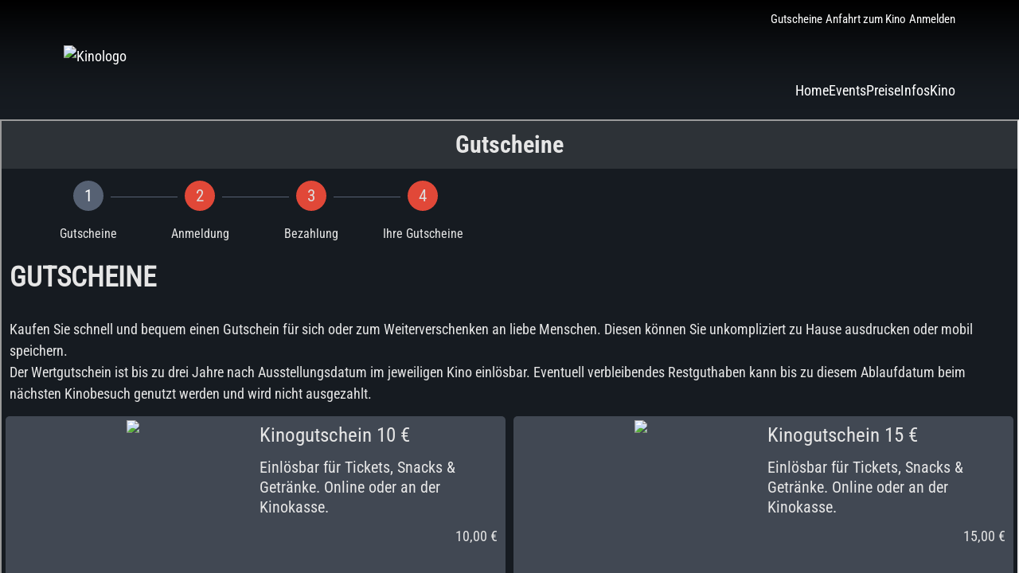

--- FILE ---
content_type: text/html; charset=UTF-8
request_url: https://scala-ffb.cinster.online/shop/
body_size: 12266
content:
<!DOCTYPE html>
<html lang="de">
<head>
	<meta charset="UTF-8" />
	<meta name="viewport" content="width=device-width, initial-scale=1" />
<meta name='robots' content='max-image-preview:large' />
	<style>img:is([sizes="auto" i], [sizes^="auto," i]) { contain-intrinsic-size: 3000px 1500px }</style>
	
<!-- DNS Prefetch / Preconnect -->
<link rel="dns-prefetch" href="//bunny-wp-pullzone-fmq0x7pufn.b-cdn.net">
<link rel="preconnect" href="https://bunny-wp-pullzone-fmq0x7pufn.b-cdn.net" crossorigin>
<link rel="dns-prefetch" href="//ticket-cdn.b-cdn.net">
<link rel="preconnect" href="https://ticket-cdn.b-cdn.net" crossorigin>
<link rel="dns-prefetch" href="//ads.cinster.online">
<link rel="preconnect" href="https://ads.cinster.online" crossorigin>
<title>Shop &#8211; Scala Fürstenfeldbruck</title>
<link rel='dns-prefetch' href='//ticket-cdn.b-cdn.net' />
<link rel='dns-prefetch' href='//ads.cinster.online' />
<link rel='preconnect' href='https://bunny-wp-pullzone-jir4wvlopv.b-cdn.net' />
<link rel="alternate" type="application/rss+xml" title="Scala Fürstenfeldbruck &raquo; Feed" href="https://scala-ffb.cinster.online/feed/" />
<link rel="alternate" type="application/rss+xml" title="Scala Fürstenfeldbruck &raquo; Kommentar-Feed" href="https://scala-ffb.cinster.online/comments/feed/" />
<script>
window._wpemojiSettings = {"baseUrl":"https:\/\/s.w.org\/images\/core\/emoji\/16.0.1\/72x72\/","ext":".png","svgUrl":"https:\/\/s.w.org\/images\/core\/emoji\/16.0.1\/svg\/","svgExt":".svg","source":{"concatemoji":"https:\/\/bunny-wp-pullzone-jir4wvlopv.b-cdn.net\/wp-includes\/js\/wp-emoji-release.min.js?ver=6.8.3"}};
/*! This file is auto-generated */
!function(s,n){var o,i,e;function c(e){try{var t={supportTests:e,timestamp:(new Date).valueOf()};sessionStorage.setItem(o,JSON.stringify(t))}catch(e){}}function p(e,t,n){e.clearRect(0,0,e.canvas.width,e.canvas.height),e.fillText(t,0,0);var t=new Uint32Array(e.getImageData(0,0,e.canvas.width,e.canvas.height).data),a=(e.clearRect(0,0,e.canvas.width,e.canvas.height),e.fillText(n,0,0),new Uint32Array(e.getImageData(0,0,e.canvas.width,e.canvas.height).data));return t.every(function(e,t){return e===a[t]})}function u(e,t){e.clearRect(0,0,e.canvas.width,e.canvas.height),e.fillText(t,0,0);for(var n=e.getImageData(16,16,1,1),a=0;a<n.data.length;a++)if(0!==n.data[a])return!1;return!0}function f(e,t,n,a){switch(t){case"flag":return n(e,"\ud83c\udff3\ufe0f\u200d\u26a7\ufe0f","\ud83c\udff3\ufe0f\u200b\u26a7\ufe0f")?!1:!n(e,"\ud83c\udde8\ud83c\uddf6","\ud83c\udde8\u200b\ud83c\uddf6")&&!n(e,"\ud83c\udff4\udb40\udc67\udb40\udc62\udb40\udc65\udb40\udc6e\udb40\udc67\udb40\udc7f","\ud83c\udff4\u200b\udb40\udc67\u200b\udb40\udc62\u200b\udb40\udc65\u200b\udb40\udc6e\u200b\udb40\udc67\u200b\udb40\udc7f");case"emoji":return!a(e,"\ud83e\udedf")}return!1}function g(e,t,n,a){var r="undefined"!=typeof WorkerGlobalScope&&self instanceof WorkerGlobalScope?new OffscreenCanvas(300,150):s.createElement("canvas"),o=r.getContext("2d",{willReadFrequently:!0}),i=(o.textBaseline="top",o.font="600 32px Arial",{});return e.forEach(function(e){i[e]=t(o,e,n,a)}),i}function t(e){var t=s.createElement("script");t.src=e,t.defer=!0,s.head.appendChild(t)}"undefined"!=typeof Promise&&(o="wpEmojiSettingsSupports",i=["flag","emoji"],n.supports={everything:!0,everythingExceptFlag:!0},e=new Promise(function(e){s.addEventListener("DOMContentLoaded",e,{once:!0})}),new Promise(function(t){var n=function(){try{var e=JSON.parse(sessionStorage.getItem(o));if("object"==typeof e&&"number"==typeof e.timestamp&&(new Date).valueOf()<e.timestamp+604800&&"object"==typeof e.supportTests)return e.supportTests}catch(e){}return null}();if(!n){if("undefined"!=typeof Worker&&"undefined"!=typeof OffscreenCanvas&&"undefined"!=typeof URL&&URL.createObjectURL&&"undefined"!=typeof Blob)try{var e="postMessage("+g.toString()+"("+[JSON.stringify(i),f.toString(),p.toString(),u.toString()].join(",")+"));",a=new Blob([e],{type:"text/javascript"}),r=new Worker(URL.createObjectURL(a),{name:"wpTestEmojiSupports"});return void(r.onmessage=function(e){c(n=e.data),r.terminate(),t(n)})}catch(e){}c(n=g(i,f,p,u))}t(n)}).then(function(e){for(var t in e)n.supports[t]=e[t],n.supports.everything=n.supports.everything&&n.supports[t],"flag"!==t&&(n.supports.everythingExceptFlag=n.supports.everythingExceptFlag&&n.supports[t]);n.supports.everythingExceptFlag=n.supports.everythingExceptFlag&&!n.supports.flag,n.DOMReady=!1,n.readyCallback=function(){n.DOMReady=!0}}).then(function(){return e}).then(function(){var e;n.supports.everything||(n.readyCallback(),(e=n.source||{}).concatemoji?t(e.concatemoji):e.wpemoji&&e.twemoji&&(t(e.twemoji),t(e.wpemoji)))}))}((window,document),window._wpemojiSettings);
</script>
<style id='wp-block-post-content-inline-css'>
.wp-block-post-content{display:flow-root}
</style>
<style id='wp-block-group-inline-css'>
.wp-block-group{box-sizing:border-box}:where(.wp-block-group.wp-block-group-is-layout-constrained){position:relative}
</style>
<style id='wp-emoji-styles-inline-css'>

	img.wp-smiley, img.emoji {
		display: inline !important;
		border: none !important;
		box-shadow: none !important;
		height: 1em !important;
		width: 1em !important;
		margin: 0 0.07em !important;
		vertical-align: -0.1em !important;
		background: none !important;
		padding: 0 !important;
	}
</style>
<style id='wp-block-library-inline-css'>
:root{--wp-admin-theme-color:#007cba;--wp-admin-theme-color--rgb:0,124,186;--wp-admin-theme-color-darker-10:#006ba1;--wp-admin-theme-color-darker-10--rgb:0,107,161;--wp-admin-theme-color-darker-20:#005a87;--wp-admin-theme-color-darker-20--rgb:0,90,135;--wp-admin-border-width-focus:2px;--wp-block-synced-color:#7a00df;--wp-block-synced-color--rgb:122,0,223;--wp-bound-block-color:var(--wp-block-synced-color)}@media (min-resolution:192dpi){:root{--wp-admin-border-width-focus:1.5px}}.wp-element-button{cursor:pointer}:root{--wp--preset--font-size--normal:16px;--wp--preset--font-size--huge:42px}:root .has-very-light-gray-background-color{background-color:#eee}:root .has-very-dark-gray-background-color{background-color:#313131}:root .has-very-light-gray-color{color:#eee}:root .has-very-dark-gray-color{color:#313131}:root .has-vivid-green-cyan-to-vivid-cyan-blue-gradient-background{background:linear-gradient(135deg,#00d084,#0693e3)}:root .has-purple-crush-gradient-background{background:linear-gradient(135deg,#34e2e4,#4721fb 50%,#ab1dfe)}:root .has-hazy-dawn-gradient-background{background:linear-gradient(135deg,#faaca8,#dad0ec)}:root .has-subdued-olive-gradient-background{background:linear-gradient(135deg,#fafae1,#67a671)}:root .has-atomic-cream-gradient-background{background:linear-gradient(135deg,#fdd79a,#004a59)}:root .has-nightshade-gradient-background{background:linear-gradient(135deg,#330968,#31cdcf)}:root .has-midnight-gradient-background{background:linear-gradient(135deg,#020381,#2874fc)}.has-regular-font-size{font-size:1em}.has-larger-font-size{font-size:2.625em}.has-normal-font-size{font-size:var(--wp--preset--font-size--normal)}.has-huge-font-size{font-size:var(--wp--preset--font-size--huge)}.has-text-align-center{text-align:center}.has-text-align-left{text-align:left}.has-text-align-right{text-align:right}#end-resizable-editor-section{display:none}.aligncenter{clear:both}.items-justified-left{justify-content:flex-start}.items-justified-center{justify-content:center}.items-justified-right{justify-content:flex-end}.items-justified-space-between{justify-content:space-between}.screen-reader-text{border:0;clip-path:inset(50%);height:1px;margin:-1px;overflow:hidden;padding:0;position:absolute;width:1px;word-wrap:normal!important}.screen-reader-text:focus{background-color:#ddd;clip-path:none;color:#444;display:block;font-size:1em;height:auto;left:5px;line-height:normal;padding:15px 23px 14px;text-decoration:none;top:5px;width:auto;z-index:100000}html :where(.has-border-color){border-style:solid}html :where([style*=border-top-color]){border-top-style:solid}html :where([style*=border-right-color]){border-right-style:solid}html :where([style*=border-bottom-color]){border-bottom-style:solid}html :where([style*=border-left-color]){border-left-style:solid}html :where([style*=border-width]){border-style:solid}html :where([style*=border-top-width]){border-top-style:solid}html :where([style*=border-right-width]){border-right-style:solid}html :where([style*=border-bottom-width]){border-bottom-style:solid}html :where([style*=border-left-width]){border-left-style:solid}html :where(img[class*=wp-image-]){height:auto;max-width:100%}:where(figure){margin:0 0 1em}html :where(.is-position-sticky){--wp-admin--admin-bar--position-offset:var(--wp-admin--admin-bar--height,0px)}@media screen and (max-width:600px){html :where(.is-position-sticky){--wp-admin--admin-bar--position-offset:0px}}
</style>
<style id='global-styles-inline-css'>
:root{--wp--preset--aspect-ratio--square: 1;--wp--preset--aspect-ratio--4-3: 4/3;--wp--preset--aspect-ratio--3-4: 3/4;--wp--preset--aspect-ratio--3-2: 3/2;--wp--preset--aspect-ratio--2-3: 2/3;--wp--preset--aspect-ratio--16-9: 16/9;--wp--preset--aspect-ratio--9-16: 9/16;--wp--preset--color--black: #000000;--wp--preset--color--cyan-bluish-gray: #abb8c3;--wp--preset--color--white: #ffffff;--wp--preset--color--pale-pink: #f78da7;--wp--preset--color--vivid-red: #cf2e2e;--wp--preset--color--luminous-vivid-orange: #ff6900;--wp--preset--color--luminous-vivid-amber: #fcb900;--wp--preset--color--light-green-cyan: #7bdcb5;--wp--preset--color--vivid-green-cyan: #00d084;--wp--preset--color--pale-cyan-blue: #8ed1fc;--wp--preset--color--vivid-cyan-blue: #0693e3;--wp--preset--color--vivid-purple: #9b51e0;--wp--preset--color--base: #f9f9f9;--wp--preset--color--base-2: #ffffff;--wp--preset--color--contrast: #111111;--wp--preset--color--contrast-2: #636363;--wp--preset--color--contrast-3: #A4A4A4;--wp--preset--color--accent: #cfcabe;--wp--preset--color--accent-2: #c2a990;--wp--preset--color--accent-3: #d8613c;--wp--preset--color--accent-4: #b1c5a4;--wp--preset--color--accent-5: #b5bdbc;--wp--preset--gradient--vivid-cyan-blue-to-vivid-purple: linear-gradient(135deg,rgba(6,147,227,1) 0%,rgb(155,81,224) 100%);--wp--preset--gradient--light-green-cyan-to-vivid-green-cyan: linear-gradient(135deg,rgb(122,220,180) 0%,rgb(0,208,130) 100%);--wp--preset--gradient--luminous-vivid-amber-to-luminous-vivid-orange: linear-gradient(135deg,rgba(252,185,0,1) 0%,rgba(255,105,0,1) 100%);--wp--preset--gradient--luminous-vivid-orange-to-vivid-red: linear-gradient(135deg,rgba(255,105,0,1) 0%,rgb(207,46,46) 100%);--wp--preset--gradient--very-light-gray-to-cyan-bluish-gray: linear-gradient(135deg,rgb(238,238,238) 0%,rgb(169,184,195) 100%);--wp--preset--gradient--cool-to-warm-spectrum: linear-gradient(135deg,rgb(74,234,220) 0%,rgb(151,120,209) 20%,rgb(207,42,186) 40%,rgb(238,44,130) 60%,rgb(251,105,98) 80%,rgb(254,248,76) 100%);--wp--preset--gradient--blush-light-purple: linear-gradient(135deg,rgb(255,206,236) 0%,rgb(152,150,240) 100%);--wp--preset--gradient--blush-bordeaux: linear-gradient(135deg,rgb(254,205,165) 0%,rgb(254,45,45) 50%,rgb(107,0,62) 100%);--wp--preset--gradient--luminous-dusk: linear-gradient(135deg,rgb(255,203,112) 0%,rgb(199,81,192) 50%,rgb(65,88,208) 100%);--wp--preset--gradient--pale-ocean: linear-gradient(135deg,rgb(255,245,203) 0%,rgb(182,227,212) 50%,rgb(51,167,181) 100%);--wp--preset--gradient--electric-grass: linear-gradient(135deg,rgb(202,248,128) 0%,rgb(113,206,126) 100%);--wp--preset--gradient--midnight: linear-gradient(135deg,rgb(2,3,129) 0%,rgb(40,116,252) 100%);--wp--preset--gradient--gradient-1: linear-gradient(to bottom, #cfcabe 0%, #F9F9F9 100%);--wp--preset--gradient--gradient-2: linear-gradient(to bottom, #C2A990 0%, #F9F9F9 100%);--wp--preset--gradient--gradient-3: linear-gradient(to bottom, #D8613C 0%, #F9F9F9 100%);--wp--preset--gradient--gradient-4: linear-gradient(to bottom, #B1C5A4 0%, #F9F9F9 100%);--wp--preset--gradient--gradient-5: linear-gradient(to bottom, #B5BDBC 0%, #F9F9F9 100%);--wp--preset--gradient--gradient-6: linear-gradient(to bottom, #A4A4A4 0%, #F9F9F9 100%);--wp--preset--gradient--gradient-7: linear-gradient(to bottom, #cfcabe 50%, #F9F9F9 50%);--wp--preset--gradient--gradient-8: linear-gradient(to bottom, #C2A990 50%, #F9F9F9 50%);--wp--preset--gradient--gradient-9: linear-gradient(to bottom, #D8613C 50%, #F9F9F9 50%);--wp--preset--gradient--gradient-10: linear-gradient(to bottom, #B1C5A4 50%, #F9F9F9 50%);--wp--preset--gradient--gradient-11: linear-gradient(to bottom, #B5BDBC 50%, #F9F9F9 50%);--wp--preset--gradient--gradient-12: linear-gradient(to bottom, #A4A4A4 50%, #F9F9F9 50%);--wp--preset--font-size--small: 0.9rem;--wp--preset--font-size--medium: 1.05rem;--wp--preset--font-size--large: clamp(1.39rem, 1.39rem + ((1vw - 0.2rem) * 0.46), 1.85rem);--wp--preset--font-size--x-large: clamp(1.85rem, 1.85rem + ((1vw - 0.2rem) * 0.65), 2.5rem);--wp--preset--font-size--xx-large: clamp(2.5rem, 2.5rem + ((1vw - 0.2rem) * 0.77), 3.27rem);--wp--preset--font-family--body: "Inter", sans-serif;--wp--preset--font-family--heading: Cardo;--wp--preset--font-family--system-sans-serif: -apple-system, BlinkMacSystemFont, avenir next, avenir, segoe ui, helvetica neue, helvetica, Cantarell, Ubuntu, roboto, noto, arial, sans-serif;--wp--preset--font-family--system-serif: Iowan Old Style, Apple Garamond, Baskerville, Times New Roman, Droid Serif, Times, Source Serif Pro, serif, Apple Color Emoji, Segoe UI Emoji, Segoe UI Symbol;--wp--preset--spacing--20: min(1.5rem, 2vw);--wp--preset--spacing--30: min(2.5rem, 3vw);--wp--preset--spacing--40: min(4rem, 5vw);--wp--preset--spacing--50: min(6.5rem, 8vw);--wp--preset--spacing--60: min(10.5rem, 13vw);--wp--preset--spacing--70: 3.38rem;--wp--preset--spacing--80: 5.06rem;--wp--preset--spacing--10: 1rem;--wp--preset--shadow--natural: 6px 6px 9px rgba(0, 0, 0, 0.2);--wp--preset--shadow--deep: 12px 12px 50px rgba(0, 0, 0, 0.4);--wp--preset--shadow--sharp: 6px 6px 0px rgba(0, 0, 0, 0.2);--wp--preset--shadow--outlined: 6px 6px 0px -3px rgba(255, 255, 255, 1), 6px 6px rgba(0, 0, 0, 1);--wp--preset--shadow--crisp: 6px 6px 0px rgba(0, 0, 0, 1);}:root { --wp--style--global--content-size: 1920px;--wp--style--global--wide-size: 1920px; }:where(body) { margin: 0; }.wp-site-blocks { padding-top: var(--wp--style--root--padding-top); padding-bottom: var(--wp--style--root--padding-bottom); }.has-global-padding { padding-right: var(--wp--style--root--padding-right); padding-left: var(--wp--style--root--padding-left); }.has-global-padding > .alignfull { margin-right: calc(var(--wp--style--root--padding-right) * -1); margin-left: calc(var(--wp--style--root--padding-left) * -1); }.has-global-padding :where(:not(.alignfull.is-layout-flow) > .has-global-padding:not(.wp-block-block, .alignfull)) { padding-right: 0; padding-left: 0; }.has-global-padding :where(:not(.alignfull.is-layout-flow) > .has-global-padding:not(.wp-block-block, .alignfull)) > .alignfull { margin-left: 0; margin-right: 0; }.wp-site-blocks > .alignleft { float: left; margin-right: 2em; }.wp-site-blocks > .alignright { float: right; margin-left: 2em; }.wp-site-blocks > .aligncenter { justify-content: center; margin-left: auto; margin-right: auto; }:where(.wp-site-blocks) > * { margin-block-start: 1.2rem; margin-block-end: 0; }:where(.wp-site-blocks) > :first-child { margin-block-start: 0; }:where(.wp-site-blocks) > :last-child { margin-block-end: 0; }:root { --wp--style--block-gap: 1.2rem; }:root :where(.is-layout-flow) > :first-child{margin-block-start: 0;}:root :where(.is-layout-flow) > :last-child{margin-block-end: 0;}:root :where(.is-layout-flow) > *{margin-block-start: 1.2rem;margin-block-end: 0;}:root :where(.is-layout-constrained) > :first-child{margin-block-start: 0;}:root :where(.is-layout-constrained) > :last-child{margin-block-end: 0;}:root :where(.is-layout-constrained) > *{margin-block-start: 1.2rem;margin-block-end: 0;}:root :where(.is-layout-flex){gap: 1.2rem;}:root :where(.is-layout-grid){gap: 1.2rem;}.is-layout-flow > .alignleft{float: left;margin-inline-start: 0;margin-inline-end: 2em;}.is-layout-flow > .alignright{float: right;margin-inline-start: 2em;margin-inline-end: 0;}.is-layout-flow > .aligncenter{margin-left: auto !important;margin-right: auto !important;}.is-layout-constrained > .alignleft{float: left;margin-inline-start: 0;margin-inline-end: 2em;}.is-layout-constrained > .alignright{float: right;margin-inline-start: 2em;margin-inline-end: 0;}.is-layout-constrained > .aligncenter{margin-left: auto !important;margin-right: auto !important;}.is-layout-constrained > :where(:not(.alignleft):not(.alignright):not(.alignfull)){max-width: var(--wp--style--global--content-size);margin-left: auto !important;margin-right: auto !important;}.is-layout-constrained > .alignwide{max-width: var(--wp--style--global--wide-size);}body .is-layout-flex{display: flex;}.is-layout-flex{flex-wrap: wrap;align-items: center;}.is-layout-flex > :is(*, div){margin: 0;}body .is-layout-grid{display: grid;}.is-layout-grid > :is(*, div){margin: 0;}body{background-color: #161b21;color: #e6e6e6;font-family: var(--wp--preset--font-family--body);font-size: var(--wp--preset--font-size--medium);font-style: normal;font-weight: 400;line-height: 1.55;--wp--style--root--padding-top: 0px;--wp--style--root--padding-right: 0;--wp--style--root--padding-bottom: 0px;--wp--style--root--padding-left: 0;}a:where(:not(.wp-element-button)){color: #e6e6e6;text-decoration: underline;}:root :where(a:where(:not(.wp-element-button)):hover){text-decoration: none;}h1, h2, h3, h4, h5, h6{color: #e6e6e6;font-family: var(--wp--preset--font-family--heading);font-weight: 400;line-height: 1.2;}h1{font-size: var(--wp--preset--font-size--xx-large);line-height: 1.15;}h2{font-size: var(--wp--preset--font-size--x-large);}h3{font-size: var(--wp--preset--font-size--large);}h4{font-size: clamp(1.1rem, 1.1rem + ((1vw - 0.2rem) * 0.767), 1.5rem);}h5{font-size: var(--wp--preset--font-size--medium);}h6{font-size: var(--wp--preset--font-size--small);}:root :where(.wp-element-button, .wp-block-button__link){background-color: #161b21;border-radius: .33rem;border-color: var(--wp--preset--color--contrast);border-width: 0;color: #e6e6e6;font-family: inherit;font-size: var(--wp--preset--font-size--small);font-style: normal;font-weight: 500;line-height: inherit;padding-top: 0.6rem;padding-right: 1rem;padding-bottom: 0.6rem;padding-left: 1rem;text-decoration: none;}:root :where(.wp-element-button:hover, .wp-block-button__link:hover){background-color: var(--wp--preset--color--contrast-2);border-color: var(--wp--preset--color--contrast-2);color: var(--wp--preset--color--base);}:root :where(.wp-element-button:focus, .wp-block-button__link:focus){background-color: var(--wp--preset--color--contrast-2);border-color: var(--wp--preset--color--contrast-2);color: var(--wp--preset--color--base);outline-color: var(--wp--preset--color--contrast);outline-offset: 2px;outline-style: dotted;outline-width: 1px;}:root :where(.wp-element-button:active, .wp-block-button__link:active){background-color: var(--wp--preset--color--contrast);color: var(--wp--preset--color--base);}:root :where(.wp-element-caption, .wp-block-audio figcaption, .wp-block-embed figcaption, .wp-block-gallery figcaption, .wp-block-image figcaption, .wp-block-table figcaption, .wp-block-video figcaption){color: #e6e6e6;font-family: var(--wp--preset--font-family--body);font-size: 0.8rem;}.has-black-color{color: var(--wp--preset--color--black) !important;}.has-cyan-bluish-gray-color{color: var(--wp--preset--color--cyan-bluish-gray) !important;}.has-white-color{color: var(--wp--preset--color--white) !important;}.has-pale-pink-color{color: var(--wp--preset--color--pale-pink) !important;}.has-vivid-red-color{color: var(--wp--preset--color--vivid-red) !important;}.has-luminous-vivid-orange-color{color: var(--wp--preset--color--luminous-vivid-orange) !important;}.has-luminous-vivid-amber-color{color: var(--wp--preset--color--luminous-vivid-amber) !important;}.has-light-green-cyan-color{color: var(--wp--preset--color--light-green-cyan) !important;}.has-vivid-green-cyan-color{color: var(--wp--preset--color--vivid-green-cyan) !important;}.has-pale-cyan-blue-color{color: var(--wp--preset--color--pale-cyan-blue) !important;}.has-vivid-cyan-blue-color{color: var(--wp--preset--color--vivid-cyan-blue) !important;}.has-vivid-purple-color{color: var(--wp--preset--color--vivid-purple) !important;}.has-base-color{color: var(--wp--preset--color--base) !important;}.has-base-2-color{color: var(--wp--preset--color--base-2) !important;}.has-contrast-color{color: var(--wp--preset--color--contrast) !important;}.has-contrast-2-color{color: var(--wp--preset--color--contrast-2) !important;}.has-contrast-3-color{color: var(--wp--preset--color--contrast-3) !important;}.has-accent-color{color: var(--wp--preset--color--accent) !important;}.has-accent-2-color{color: var(--wp--preset--color--accent-2) !important;}.has-accent-3-color{color: var(--wp--preset--color--accent-3) !important;}.has-accent-4-color{color: var(--wp--preset--color--accent-4) !important;}.has-accent-5-color{color: var(--wp--preset--color--accent-5) !important;}.has-black-background-color{background-color: var(--wp--preset--color--black) !important;}.has-cyan-bluish-gray-background-color{background-color: var(--wp--preset--color--cyan-bluish-gray) !important;}.has-white-background-color{background-color: var(--wp--preset--color--white) !important;}.has-pale-pink-background-color{background-color: var(--wp--preset--color--pale-pink) !important;}.has-vivid-red-background-color{background-color: var(--wp--preset--color--vivid-red) !important;}.has-luminous-vivid-orange-background-color{background-color: var(--wp--preset--color--luminous-vivid-orange) !important;}.has-luminous-vivid-amber-background-color{background-color: var(--wp--preset--color--luminous-vivid-amber) !important;}.has-light-green-cyan-background-color{background-color: var(--wp--preset--color--light-green-cyan) !important;}.has-vivid-green-cyan-background-color{background-color: var(--wp--preset--color--vivid-green-cyan) !important;}.has-pale-cyan-blue-background-color{background-color: var(--wp--preset--color--pale-cyan-blue) !important;}.has-vivid-cyan-blue-background-color{background-color: var(--wp--preset--color--vivid-cyan-blue) !important;}.has-vivid-purple-background-color{background-color: var(--wp--preset--color--vivid-purple) !important;}.has-base-background-color{background-color: var(--wp--preset--color--base) !important;}.has-base-2-background-color{background-color: var(--wp--preset--color--base-2) !important;}.has-contrast-background-color{background-color: var(--wp--preset--color--contrast) !important;}.has-contrast-2-background-color{background-color: var(--wp--preset--color--contrast-2) !important;}.has-contrast-3-background-color{background-color: var(--wp--preset--color--contrast-3) !important;}.has-accent-background-color{background-color: var(--wp--preset--color--accent) !important;}.has-accent-2-background-color{background-color: var(--wp--preset--color--accent-2) !important;}.has-accent-3-background-color{background-color: var(--wp--preset--color--accent-3) !important;}.has-accent-4-background-color{background-color: var(--wp--preset--color--accent-4) !important;}.has-accent-5-background-color{background-color: var(--wp--preset--color--accent-5) !important;}.has-black-border-color{border-color: var(--wp--preset--color--black) !important;}.has-cyan-bluish-gray-border-color{border-color: var(--wp--preset--color--cyan-bluish-gray) !important;}.has-white-border-color{border-color: var(--wp--preset--color--white) !important;}.has-pale-pink-border-color{border-color: var(--wp--preset--color--pale-pink) !important;}.has-vivid-red-border-color{border-color: var(--wp--preset--color--vivid-red) !important;}.has-luminous-vivid-orange-border-color{border-color: var(--wp--preset--color--luminous-vivid-orange) !important;}.has-luminous-vivid-amber-border-color{border-color: var(--wp--preset--color--luminous-vivid-amber) !important;}.has-light-green-cyan-border-color{border-color: var(--wp--preset--color--light-green-cyan) !important;}.has-vivid-green-cyan-border-color{border-color: var(--wp--preset--color--vivid-green-cyan) !important;}.has-pale-cyan-blue-border-color{border-color: var(--wp--preset--color--pale-cyan-blue) !important;}.has-vivid-cyan-blue-border-color{border-color: var(--wp--preset--color--vivid-cyan-blue) !important;}.has-vivid-purple-border-color{border-color: var(--wp--preset--color--vivid-purple) !important;}.has-base-border-color{border-color: var(--wp--preset--color--base) !important;}.has-base-2-border-color{border-color: var(--wp--preset--color--base-2) !important;}.has-contrast-border-color{border-color: var(--wp--preset--color--contrast) !important;}.has-contrast-2-border-color{border-color: var(--wp--preset--color--contrast-2) !important;}.has-contrast-3-border-color{border-color: var(--wp--preset--color--contrast-3) !important;}.has-accent-border-color{border-color: var(--wp--preset--color--accent) !important;}.has-accent-2-border-color{border-color: var(--wp--preset--color--accent-2) !important;}.has-accent-3-border-color{border-color: var(--wp--preset--color--accent-3) !important;}.has-accent-4-border-color{border-color: var(--wp--preset--color--accent-4) !important;}.has-accent-5-border-color{border-color: var(--wp--preset--color--accent-5) !important;}.has-vivid-cyan-blue-to-vivid-purple-gradient-background{background: var(--wp--preset--gradient--vivid-cyan-blue-to-vivid-purple) !important;}.has-light-green-cyan-to-vivid-green-cyan-gradient-background{background: var(--wp--preset--gradient--light-green-cyan-to-vivid-green-cyan) !important;}.has-luminous-vivid-amber-to-luminous-vivid-orange-gradient-background{background: var(--wp--preset--gradient--luminous-vivid-amber-to-luminous-vivid-orange) !important;}.has-luminous-vivid-orange-to-vivid-red-gradient-background{background: var(--wp--preset--gradient--luminous-vivid-orange-to-vivid-red) !important;}.has-very-light-gray-to-cyan-bluish-gray-gradient-background{background: var(--wp--preset--gradient--very-light-gray-to-cyan-bluish-gray) !important;}.has-cool-to-warm-spectrum-gradient-background{background: var(--wp--preset--gradient--cool-to-warm-spectrum) !important;}.has-blush-light-purple-gradient-background{background: var(--wp--preset--gradient--blush-light-purple) !important;}.has-blush-bordeaux-gradient-background{background: var(--wp--preset--gradient--blush-bordeaux) !important;}.has-luminous-dusk-gradient-background{background: var(--wp--preset--gradient--luminous-dusk) !important;}.has-pale-ocean-gradient-background{background: var(--wp--preset--gradient--pale-ocean) !important;}.has-electric-grass-gradient-background{background: var(--wp--preset--gradient--electric-grass) !important;}.has-midnight-gradient-background{background: var(--wp--preset--gradient--midnight) !important;}.has-gradient-1-gradient-background{background: var(--wp--preset--gradient--gradient-1) !important;}.has-gradient-2-gradient-background{background: var(--wp--preset--gradient--gradient-2) !important;}.has-gradient-3-gradient-background{background: var(--wp--preset--gradient--gradient-3) !important;}.has-gradient-4-gradient-background{background: var(--wp--preset--gradient--gradient-4) !important;}.has-gradient-5-gradient-background{background: var(--wp--preset--gradient--gradient-5) !important;}.has-gradient-6-gradient-background{background: var(--wp--preset--gradient--gradient-6) !important;}.has-gradient-7-gradient-background{background: var(--wp--preset--gradient--gradient-7) !important;}.has-gradient-8-gradient-background{background: var(--wp--preset--gradient--gradient-8) !important;}.has-gradient-9-gradient-background{background: var(--wp--preset--gradient--gradient-9) !important;}.has-gradient-10-gradient-background{background: var(--wp--preset--gradient--gradient-10) !important;}.has-gradient-11-gradient-background{background: var(--wp--preset--gradient--gradient-11) !important;}.has-gradient-12-gradient-background{background: var(--wp--preset--gradient--gradient-12) !important;}.has-small-font-size{font-size: var(--wp--preset--font-size--small) !important;}.has-medium-font-size{font-size: var(--wp--preset--font-size--medium) !important;}.has-large-font-size{font-size: var(--wp--preset--font-size--large) !important;}.has-x-large-font-size{font-size: var(--wp--preset--font-size--x-large) !important;}.has-xx-large-font-size{font-size: var(--wp--preset--font-size--xx-large) !important;}.has-body-font-family{font-family: var(--wp--preset--font-family--body) !important;}.has-heading-font-family{font-family: var(--wp--preset--font-family--heading) !important;}.has-system-sans-serif-font-family{font-family: var(--wp--preset--font-family--system-sans-serif) !important;}.has-system-serif-font-family{font-family: var(--wp--preset--font-family--system-serif) !important;}
</style>
<style id='core-block-supports-inline-css'>
.wp-container-core-post-content-is-layout-db9edeb8 > :where(:not(.alignleft):not(.alignright):not(.alignfull)){max-width:100%;margin-left:auto !important;margin-right:auto !important;}.wp-container-core-post-content-is-layout-db9edeb8 > .alignwide{max-width:100%;}.wp-container-core-post-content-is-layout-db9edeb8 .alignfull{max-width:none;}.wp-container-core-group-is-layout-8033b57c > *{margin-block-start:0;margin-block-end:0;}.wp-container-core-group-is-layout-8033b57c > * + *{margin-block-start:0;margin-block-end:0;}
</style>
<style id='wp-block-template-skip-link-inline-css'>

		.skip-link.screen-reader-text {
			border: 0;
			clip-path: inset(50%);
			height: 1px;
			margin: -1px;
			overflow: hidden;
			padding: 0;
			position: absolute !important;
			width: 1px;
			word-wrap: normal !important;
		}

		.skip-link.screen-reader-text:focus {
			background-color: #eee;
			clip-path: none;
			color: #444;
			display: block;
			font-size: 1em;
			height: auto;
			left: 5px;
			line-height: normal;
			padding: 15px 23px 14px;
			text-decoration: none;
			top: 5px;
			width: auto;
			z-index: 100000;
		}
</style>
<link rel='stylesheet' id='dashicons-css' href='https://bunny-wp-pullzone-jir4wvlopv.b-cdn.net/wp-includes/css/dashicons.min.css?ver=6.8.3' media='all' />
<link rel='stylesheet' id='everest-forms-general-css' href='https://scala-ffb.cinster.online/wp-content/plugins/everest-forms/assets/css/everest-forms.css?ver=3.4.0' media='all' />
<link rel='stylesheet' id='jquery-intl-tel-input-css' href='https://scala-ffb.cinster.online/wp-content/plugins/everest-forms/assets/css/intlTelInput.css?ver=3.4.0' media='all' />
<link rel='stylesheet' id='wptifooter-style-css' href='https://scala-ffb.cinster.online/wp-content/plugins/wp-ti-footer/css/tifooter_style.css?ver=6.8.3' media='all' />
<link rel='stylesheet' id='wptiheader-style-css' href='https://scala-ffb.cinster.online/wp-content/plugins/wp-ti-header/css/tiheader_style.css?ver=6.8.3' media='all' />
<link rel='stylesheet' id='tishoppage-css-css' href='https://scala-ffb.cinster.online/wp-content/plugins/wp-ti-shop/css/tishop_styles.css?ver=6.8.3' media='all' />
<link rel='stylesheet' id='ticket-global-css-css' href='https://bunny-wp-pullzone-jir4wvlopv.b-cdn.net/wp-content/themes/twentytwentyfour/style.css?ver=6.8.3' media='all' />
<link rel='stylesheet' id='ticket-site-css-css' href='https://bunny-wp-pullzone-jir4wvlopv.b-cdn.net/wp-content/themes/twentytwentyfour/style_scala.css?ver=6.8.3' media='all' />
<link rel='stylesheet' id='ticket-swiper-css-css' href='https://ticket-cdn.b-cdn.net/assets/swiper/swiper-bundle.min.css?ver=6.8.3' media='all' />
<link rel='stylesheet' id='ticket-fontawesome-all-css' href='https://ticket-cdn.b-cdn.net/assets/fontawesome/css/all.min.css?ver=6.8.3' media='all' />
<link rel='stylesheet' id='ticket-fontawesome-css-css' href='https://ticket-cdn.b-cdn.net/assets/fonts/font-awesome-6-4/css/fontawesome.css?ver=6.8.3' media='all' />
<link rel='stylesheet' id='ticket-fontawesome-solid-css-css' href='https://ticket-cdn.b-cdn.net/assets/fonts/font-awesome-6-4/css/solid.css?ver=6.8.3' media='all' />
<link rel='stylesheet' id='bootstrap-5-3-3-css-css' href='https://ticket-cdn.b-cdn.net/assets/bootstrap/css/bootstrap.min.css?ver=6.8.3' media='all' />
<link rel='stylesheet' id='borlabs-cookie-custom-css' href='https://scala-ffb.cinster.online/wp-content/cache/borlabs-cookie/5/borlabs-cookie-5-de.css?ver=3.3.23-63' media='all' />
<style id='wp-block-library-theme-inline-css'>
.wp-block-audio :where(figcaption){color:#555;font-size:13px;text-align:center}.is-dark-theme .wp-block-audio :where(figcaption){color:#ffffffa6}.wp-block-audio{margin:0 0 1em}.wp-block-code{border:1px solid #ccc;border-radius:4px;font-family:Menlo,Consolas,monaco,monospace;padding:.8em 1em}.wp-block-embed :where(figcaption){color:#555;font-size:13px;text-align:center}.is-dark-theme .wp-block-embed :where(figcaption){color:#ffffffa6}.wp-block-embed{margin:0 0 1em}.blocks-gallery-caption{color:#555;font-size:13px;text-align:center}.is-dark-theme .blocks-gallery-caption{color:#ffffffa6}:root :where(.wp-block-image figcaption){color:#555;font-size:13px;text-align:center}.is-dark-theme :root :where(.wp-block-image figcaption){color:#ffffffa6}.wp-block-image{margin:0 0 1em}.wp-block-pullquote{border-bottom:4px solid;border-top:4px solid;color:currentColor;margin-bottom:1.75em}.wp-block-pullquote cite,.wp-block-pullquote footer,.wp-block-pullquote__citation{color:currentColor;font-size:.8125em;font-style:normal;text-transform:uppercase}.wp-block-quote{border-left:.25em solid;margin:0 0 1.75em;padding-left:1em}.wp-block-quote cite,.wp-block-quote footer{color:currentColor;font-size:.8125em;font-style:normal;position:relative}.wp-block-quote:where(.has-text-align-right){border-left:none;border-right:.25em solid;padding-left:0;padding-right:1em}.wp-block-quote:where(.has-text-align-center){border:none;padding-left:0}.wp-block-quote.is-large,.wp-block-quote.is-style-large,.wp-block-quote:where(.is-style-plain){border:none}.wp-block-search .wp-block-search__label{font-weight:700}.wp-block-search__button{border:1px solid #ccc;padding:.375em .625em}:where(.wp-block-group.has-background){padding:1.25em 2.375em}.wp-block-separator.has-css-opacity{opacity:.4}.wp-block-separator{border:none;border-bottom:2px solid;margin-left:auto;margin-right:auto}.wp-block-separator.has-alpha-channel-opacity{opacity:1}.wp-block-separator:not(.is-style-wide):not(.is-style-dots){width:100px}.wp-block-separator.has-background:not(.is-style-dots){border-bottom:none;height:1px}.wp-block-separator.has-background:not(.is-style-wide):not(.is-style-dots){height:2px}.wp-block-table{margin:0 0 1em}.wp-block-table td,.wp-block-table th{word-break:normal}.wp-block-table :where(figcaption){color:#555;font-size:13px;text-align:center}.is-dark-theme .wp-block-table :where(figcaption){color:#ffffffa6}.wp-block-video :where(figcaption){color:#555;font-size:13px;text-align:center}.is-dark-theme .wp-block-video :where(figcaption){color:#ffffffa6}.wp-block-video{margin:0 0 1em}:root :where(.wp-block-template-part.has-background){margin-bottom:0;margin-top:0;padding:1.25em 2.375em}
</style>
<script id="wptiheader-js-js-extra">
var tiheader_script_object = {"site_domain":".cinster.online","cookie_language_name":"wp_language_5"};
</script>
<script src="https://scala-ffb.cinster.online/wp-content/plugins/wp-ti-header/js/tiheader_script.js" id="wptiheader-js-js"></script>
<script src="https://bunny-wp-pullzone-jir4wvlopv.b-cdn.net/wp-includes/js/jquery/jquery.min.js?ver=3.7.1" id="jquery-core-js"></script>
<script src="https://bunny-wp-pullzone-jir4wvlopv.b-cdn.net/wp-includes/js/jquery/jquery-migrate.min.js?ver=3.4.1" id="jquery-migrate-js"></script>
<script src="https://ticket-cdn.b-cdn.net/assets/swiper/swiper-bundle.min.js?ver=6.8.3" id="ticket-swiper-js-js"></script>
<script src="https://ticket-cdn.b-cdn.net/assets/bootstrap/js/bootstrap.min.js?ver=6.8.3" id="bootstrap-5-3-3-js-js"></script>
<script src="https://ads.cinster.online/www/delivery/asyncjs.php?ver=6.8.3" id="ticket-adserver-js-js"></script>
<script data-no-optimize="1" data-no-minify="1" data-cfasync="false" src="https://scala-ffb.cinster.online/wp-content/cache/borlabs-cookie/5/borlabs-cookie-config-de.json.js?ver=3.3.23-90" id="borlabs-cookie-config-js"></script>
<script data-no-optimize="1" data-no-minify="1" data-cfasync="false" src="https://scala-ffb.cinster.online/wp-content/plugins/borlabs-cookie/assets/javascript/borlabs-cookie-prioritize.min.js?ver=3.3.23" id="borlabs-cookie-prioritize-js"></script>
<link rel="https://api.w.org/" href="https://scala-ffb.cinster.online/wp-json/" /><link rel="alternate" title="JSON" type="application/json" href="https://scala-ffb.cinster.online/wp-json/wp/v2/pages/158" /><link rel="EditURI" type="application/rsd+xml" title="RSD" href="https://scala-ffb.cinster.online/xmlrpc.php?rsd" />
<meta name="generator" content="WordPress 6.8.3" />
<meta name="generator" content="Everest Forms 3.4.0" />
<link rel="canonical" href="https://scala-ffb.cinster.online/shop/" />
<link rel='shortlink' href='https://scala-ffb.cinster.online/?p=158' />
<link rel="alternate" title="oEmbed (JSON)" type="application/json+oembed" href="https://scala-ffb.cinster.online/wp-json/oembed/1.0/embed?url=https%3A%2F%2Fscala-ffb.cinster.online%2Fshop%2F" />
<link rel="alternate" title="oEmbed (XML)" type="text/xml+oembed" href="https://scala-ffb.cinster.online/wp-json/oembed/1.0/embed?url=https%3A%2F%2Fscala-ffb.cinster.online%2Fshop%2F&#038;format=xml" />
<meta name="generator" content="speculation-rules 1.6.0">
<script type="module" src="https://scala-ffb.cinster.online/wp-content/plugins/borlabs-cookie/assets/javascript/borlabs-cookie.min.js?ver=3.3.23" id="borlabs-cookie-core-js-module" data-cfasync="false" data-no-minify="1" data-no-optimize="1"></script>
<!-- Matomo -->
<script>
  var _paq = window._paq = window._paq || [];
  /* tracker methods like "setCustomDimension" should be called before "trackPageView" */
  _paq.push(['trackPageView']);
  _paq.push(['enableLinkTracking']);
  (function() {
    var u="//matomo.cinster.online/";
    _paq.push(['setTrackerUrl', u+'matomo.php']);
    _paq.push(['setSiteId', '32']);
    var d=document, g=d.createElement('script'), s=d.getElementsByTagName('script')[0];
    g.async=true; g.src=u+'matomo.js'; s.parentNode.insertBefore(g,s);
  })();
</script>
<!-- End Matomo Code -->
<style class='wp-fonts-local'>
@font-face{font-family:Inter;font-style:normal;font-weight:300 900;font-display:fallback;src:url('https://bunny-wp-pullzone-jir4wvlopv.b-cdn.net/wp-content/themes/twentytwentyfour/assets/fonts/inter/Inter-VariableFont_slnt,wght.woff2') format('woff2');font-stretch:normal;}
@font-face{font-family:Cardo;font-style:normal;font-weight:400;font-display:fallback;src:url('https://bunny-wp-pullzone-jir4wvlopv.b-cdn.net/wp-content/themes/twentytwentyfour/assets/fonts/cardo/cardo_normal_400.woff2') format('woff2');}
@font-face{font-family:Cardo;font-style:italic;font-weight:400;font-display:fallback;src:url('https://bunny-wp-pullzone-jir4wvlopv.b-cdn.net/wp-content/themes/twentytwentyfour/assets/fonts/cardo/cardo_italic_400.woff2') format('woff2');}
@font-face{font-family:Cardo;font-style:normal;font-weight:700;font-display:fallback;src:url('https://bunny-wp-pullzone-jir4wvlopv.b-cdn.net/wp-content/themes/twentytwentyfour/assets/fonts/cardo/cardo_normal_700.woff2') format('woff2');}
</style>
<link rel="icon" href="https://bunny-wp-pullzone-jir4wvlopv.b-cdn.net/wp-content/uploads/sites/5/2024/08/cropped-favicon-32x32-1-32x32.png" sizes="32x32" />
<link rel="icon" href="https://bunny-wp-pullzone-jir4wvlopv.b-cdn.net/wp-content/uploads/sites/5/2024/08/cropped-favicon-32x32-1-192x192.png" sizes="192x192" />
<link rel="apple-touch-icon" href="https://bunny-wp-pullzone-jir4wvlopv.b-cdn.net/wp-content/uploads/sites/5/2024/08/cropped-favicon-32x32-1-180x180.png" />
<meta name="msapplication-TileImage" content="https://bunny-wp-pullzone-jir4wvlopv.b-cdn.net/wp-content/uploads/sites/5/2024/08/cropped-favicon-32x32-1-270x270.png" />
</head>

<body class="wp-singular page-template page-template-page-no-title page page-id-158 wp-embed-responsive wp-theme-twentytwentyfour everest-forms-no-js">

<div class="wp-site-blocks"><header class="wp-block-template-part"></header>


<main class="wp-block-group is-layout-flow wp-container-core-group-is-layout-8033b57c wp-block-group-is-layout-flow" style="border-style:none;border-width:0px;margin-top:0;padding-top:0;padding-right:0;padding-bottom:0;padding-left:0"><div class="entry-content wp-block-post-content has-global-padding is-layout-constrained wp-container-core-post-content-is-layout-db9edeb8 wp-block-post-content-is-layout-constrained">
    <script src="https://cdn.cinster.online/js/iframe-resizer-client.js"></script>
    <style>
        .scheduleIFrame{
            min-height: 100vH;
            border:0;
        }
        div > p > .scheduleIFrame{
            max-width:100%;
        }

    </style><div id="dark-overlay" class="hidden"></div><nav id="header">  <ul class="sidebar">    <div class="green-stripe"></div>    <li onclick=hideSidebar() style="margin: 0; padding: 0; text-align: end;"><i class="fa-solid fa-x"></i></li>    <div class="sidebar-container">      <div class="sidebar-container__inner">         <p class="sidebar-caption">Hauptmen&uuml;</p>         <li><a class="underline-hover" href="https://scala-ffb.cinster.online">Home</a></li>         <li><a class="underline-hover" href="https://scala-ffb.cinster.online/preise/">Preise</a></li>         <li><a class="underline-hover" href="https://scala-ffb.cinster.online/kinoinfos/">Infos</a></li><li class="hideOnMobile"><a class="underline-hover" href="https://scala-ffb.cinster.online/kino/">Kino</a></li>         <div>            <li id="mobile-header-events" class="dropbtnmobileevents" style="position: relative"><a class="underline-hover">Events</a>              <div class="dropdown-content dropdownmobileevent">
                              <a class="underline-hover" href="https://scala-ffb.cinster.online/allEvents/?frame=100026,100082,100018,100025,">&nbsp;&nbsp;alle Events</a><br>&nbsp;&nbsp;<a class="underline-hover"  href="allEvents/?frame=100026">Events</a><br>&nbsp;&nbsp;<a class="underline-hover"  href="allEvents/?frame=100082">Familienkino</a><br>&nbsp;&nbsp;<a class="underline-hover"  href="allEvents/?frame=100018">Matinée</a><br>&nbsp;&nbsp;<a class="underline-hover"  href="allEvents/?frame=100025">Opern</a><br>              </div>            </li>          </div>
        <script>
            jQuery("body").on("click ontouchend", ".dropbtnmobileevents", function(event) {
              var $el = jQuery(".dropdownmobileevent");
              if( $el.css("display") === "none" ) {
                $el.css("display", "block");
              } else {
                $el.css("display", "none");
              }
            });
        </script>
            </div>      <div class="sidebar-container__inner">          <ul class="sidebar-list" id="mobile_user_loggedin"><a class="underline-hover" href="https://scala-ffb.cinster.online/registrierung/" class="ticket-color"><i class="fa-solid fa-user sidebar-icon"></i> Anmelden</a>           </ul>          <ul class="sidebar-list">          <li class="sidebar-list-item"><a href="https://scala-ffb.cinster.online/shop" class="ticket-color underline-hover"><i class="fa-solid fa-gift sidebar-icon"></i> Gutscheine</a></li>          <li class="sidebar-list-item"><a href="https://scala-ffb.cinster.online/jobs/" class="ticket-color underline-hover"><i class="fa-solid fa-briefcase sidebar-icon"></i> Jobs</a></li>          <li class="sidebar-list-item"><a href="https://scala-ffb.cinster.online/kontakt/" class="ticket-color underline-hover"><i class="fa-solid fa-envelope sidebar-icon"></i> Kontakt</a></li>          <li class="sidebar-list-item"><a href="https://scala-ffb.cinster.online/anfahrt/" class="ticket-color underline-hover"><i class="fa-solid fa-location-dot sidebar-icon"></i> Anfahrt zum Kino</a></li>          </ul>       </div>       <p class="ticket-color">Immer aktuell &#8211; folgt uns</p>       <div class="sidebar-container__social">          <a class="underline-hover" href="https://www.facebook.com/scalaffb/" target="_blank"><img decoding="async" alt="Facebook-Logo" src="/wp-content/plugins/wp-ti-header/images/facebook.png" style="width:24px; height:24px" /></a>          <a class="underline-hover" href="https://www.instagram.com/scala_ffb/" target="_blank"><img decoding="async" alt="Instagram-Logo" src="/wp-content/plugins/wp-ti-header/images/instagram.png" style="width:24px; height:24px" /></a>       </div>    </div>  </ul>  <ul class="links-container">     <div class="links-container__left">       <li><a href="https://scala-ffb.cinster.online"><img alt="Kinologo" decoding="sync" loading="eager" fetchpriority="high" src="https://ticket-static.b-cdn.net/SiteLogo/5.png" class="logo"/></a></li>    </div>    <div class="links-container__right">      <div class="links-container__top">          <li class="hideOnMobile"><a class="underline-hover" href="https://scala-ffb.cinster.online/shop"><i class="fa-solid fa-gift"></i> Gutscheine</a></li>          <li class="hideOnMobile"><a class="underline-hover" href="https://scala-ffb.cinster.online/anfahrt/"><i class="fa-solid fa-location-dot"></i> Anfahrt zum Kino</a></li>          <div class="dropdown">             <li class="hideOnMobile dropbtn" style="position: relative" id="desktop_login"><a class="underline-hover" href="https://scala-ffb.cinster.online/registrierung/"><i class="fa-solid fa-user"></i> Anmelden</a>             </li>          </div>        </div>        <div class="links-container__bottom">          <li class="hideOnMobile"><a class="underline-hover" href="https://scala-ffb.cinster.online">Home</a></li>          <div class="dropdown">            <li id="header-events" class="hideOnMobile dropbtn" style="position: relative"><a class="underline-hover" href="https://scala-ffb.cinster.online/allEvents/?frame=100026,100082,100018,100025,">Events</a>              <div class="dropdown-content"><a class="underline-hover"  href="allEvents/?frame=100026">Events</a><a class="underline-hover"  href="allEvents/?frame=100082">Familienkino</a><a class="underline-hover"  href="allEvents/?frame=100018">Matinée</a><a class="underline-hover"  href="allEvents/?frame=100025">Opern</a>              </div>            </li>          </div>          <li class="hideOnMobile"><a class="underline-hover" href="https://scala-ffb.cinster.online/preise/">Preise</a></li>          <li class="hideOnMobile"><a class="underline-hover" href="https://scala-ffb.cinster.online/kinoinfos/">Infos</a></li><li class="hideOnMobile"><a class="underline-hover" href="https://scala-ffb.cinster.online/kino/">Kino</a></li>        </div>    </div>    <li class="menu-button" onclick=showSidebar()><i class="fa-solid fa-bars"></i></li>  </ul></nav>
        <!-- wp:spacer {"height":"150px"} -->
        <div style="height:150px" aria-hidden="true" class="wp-block-spacer"></div>
        <!-- /wp:spacer -->
    <div class="shop-page-container" style="min-height: 1400px;"><iframe noresize="noresize" class="framepage" id="shoppage" src="https://bookings.cinster.online/scala-ffb@DE/VoucherShop" width="100%" allow="fullscreen"  style="background-color : transparent;min-height:1400px;"></iframe></div><div class="BasketSlider"><i class="fa-solid fa-cart-shopping"></i></div>
        <!-- wp:spacer {"height":"75px"} -->
        <div style="height:75px" aria-hidden="true" class="wp-block-spacer"></div>
        <!-- /wp:spacer -->
    <section class="custom-footer-container footer">  <div class="footer-row">    <div class="footer-row-left">      <div class="footer-col">        <p class="footer-col__caption">Menü</p>        <ul class="links">          <li><a class="underline-hover" href="https://scala-ffb.cinster.online/shop/">Gutscheine</a></li>          <li><a class="underline-hover" href="https://scala-ffb.cinster.online/allEvents/?frame=100026,100082,100018,100025,">Events</a></li>        </ul>      </div>      <div class="footer-col">        <p class="footer-col__caption">Über Uns</p>        <ul class="links">          <li><a class="underline-hover" href="https://scala-ffb.cinster.online/jobs">Jobs</a></li>          <li><a class="underline-hover" href="https://scala-ffb.cinster.online/kontakt/">Kontakt</a></li>          <li><a class="underline-hover" href="https://scala-ffb.cinster.online/anfahrt/">Anfahrt</a></li>        </ul>      </div>      <div class="footer-col">        <p class="footer-col__caption">Aktuelles auf Social Media</p>        <ul class="links">          <li><a class="underline-hover" href="https://www.facebook.com/scalaffb/" target="_blank"><i class="fa-brands fa-facebook"></i><span style="margin-left: 14px;">Facebook</span></a></li>          <li><a class="underline-hover" href="https://www.instagram.com/scala_ffb/" target="_blank"><i class="fa-brands fa-instagram"></i><span style="margin-left: 14px;">Instagram</span></a></li>        </ul>      </div>    </div>    <div class="footer-row-right">      <div class="footer-contacts-mobile__logos">       <a href="https://scala-ffb.cinster.online"><img decoding="async" src="https://ticket-static.b-cdn.net/SiteLogo/5.png" class="image1" alt="Logo Kino"/></a>      </div>      <div>       <div class="footer-contacts-mobile">        <div class="footer-contacts-mobile__text">          <a class="underline-hover" href="/jugendschutz">Jugendschutz</a>          <hr />          <a class="underline-hover" href="/impressum">Impressum</a>          <hr />          <a class="underline-hover" href="/datenschutz">Datenschutz</a>          <hr />          <a class="underline-hover" href="/agb">AGB</a>          <hr />          <a class="underline-hover" href="https://scala-ffb.cinster.online/jobs">Jobs</a>          <hr />          <a class="underline-hover" href="https://scala-ffb.cinster.online/kontakt/">Kontakt</a>          <hr />          <a class="underline-hover" href="https://scala-ffb.cinster.online/anfahrt/">Anfahrt</a>          <hr />          <a class="underline-hover" href="https://scala-ffb.cinster.online/shop/">Gutscheine</a>          <hr />          <a class="underline-hover" href="https://scala-ffb.cinster.online/allEvents/?frame=100026,100082,100018,100025,">Events</a>          <hr />          <a class="underline-hover" href="https://www.facebook.com/scalaffb/" target="_blank"><i class="fa-brands fa-facebook"></i><span style="margin-left: 14px;">Facebook</span></a>          <hr />          <a class="underline-hover" href="https://www.instagram.com/scala_ffb/" target="_blank"><i class="fa-brands fa-instagram"></i><span style="margin-left: 14px;">Instagram</span></a>          <div style="margin-top: 68px">           <p class="text-xs">&copy; SCALA Filmtheaterbetrieb GmbH</p>       <p class="text-xs">Email: kino@scala-ffb.de</p>          </div>        </div>       </div>      </div>    </div>  </div></section><div class="footer-contacts">  <p class="footer-contacts__left">&copy; SCALA Filmtheaterbetrieb GmbH | Email: kino@scala-ffb.de</p>  <div class="footer-contacts__right">    <a class="underline-hover" href="https://scala-ffb.cinster.online/jugendschutz/" class="text-xs">Jugendschutz</a>    <a class="underline-hover" href="https://scala-ffb.cinster.online/impressum/" class="text-xs">Impressum</a>    <a class="underline-hover" href="https://scala-ffb.cinster.online/datenschutzerklaerung/" class="text-xs">Datenschutz</a>    <a class="underline-hover" href="https://scala-ffb.cinster.online/agb/" class="text-xs">AGB</a>  </div></div>
           <input type="hidden" id="trsStatus" value="0">
                  
         <script>
         window.addEventListener('message', function(event) {
             if (event.data.type === 'errorInfo') {
 
                 if(Array.isArray(event.data.data)){
                     notyf.open({
                         type: 'error',
                         message: event.data.data[0],
                         duration: event.data.data[2]
                     }).on('dismiss', ({target, event}) => document.location.href='event.data.data[1]');
                 }
                 else{ 
                     notyf.open({
                         type: 'error',
                         message: event.data.data
                     });
                 }
             } 
             if (event.data.type === 'bookingState') {
                 jQuery('#trsStatus').val(event.data.data);
             }
         });   
         
         
         
         </script>
        <script>
            var iframe = document.getElementById("shoppage");    
            window.addEventListener("message", function(event) {
                
                if (event.data.type === "positionCall") {
                    var scrollTop = window.pageYOffset || document.documentElement.scrollTop;
                    iframe.contentWindow.postMessage({ type: "ParentCall", data: scrollTop },"*");
                }
                    
                if (event.data.type === "parentInfo") {
                    var siteURL = window.location.href;
                    iframe.contentWindow.postMessage({ type: "parentSite", data: siteURL },"*");
                }
                
                if (event.data.type === "errorInfo") {
                    jQuery("#errorMessageBox").html(event.data.data);
                    jQuery("#errorMessageBox").css("display","block");

                }
                if (event.data.type === "basket") {
                    jQuery(".BasketSlider").css("display","flex");

                    if(event.data.data == 1)jQuery(".BasketSlider").click();
                }
                if (event.data.type === "iframe_manipulation") {
                    jQuery(".framepage").iFrameResize({ 
                        log: false,
                        checkOrigin: false, 
                        sizeHeight: true
                    });
                }
            });
            jQuery("body").on("click ontouchend", "#errorMessageBox", function(event) {
                jQuery("#errorMessageBox").css("display","none");
            });    
            jQuery("body").on("click ontouchend", ".BasketSlider", function(event) {
                iframe.contentWindow.postMessage({ type: "openbasket", data: "" },"*");
                window.scrollTo(0,0);
            });    



            </script>
    
</div></main>


<footer class="wp-block-template-part"></footer></div>
<script type="speculationrules">
{"prerender":[{"source":"document","where":{"and":[{"href_matches":"\/*"},{"not":{"href_matches":["\/wp-*.php","\/wp-admin\/*","\/wp-content\/uploads\/sites\/5\/*","\/wp-content\/*","\/wp-content\/plugins\/*","\/wp-content\/themes\/twentytwentyfour\/*","\/*\\?(.+)"]}},{"not":{"selector_matches":"a[rel~=\"nofollow\"]"}},{"not":{"selector_matches":".no-prerender, .no-prerender a"}},{"not":{"selector_matches":".no-prefetch, .no-prefetch a"}}]},"eagerness":"moderate"}]}
</script>
<script>
document.addEventListener('DOMContentLoaded', function () {
  var modal = document.getElementById('trailerModal');
  if (!modal) return;

  var iframe = modal.querySelector('iframe');
  if (!iframe) return;

  function stopVideo() {
    // Try YouTube IFrame API via postMessage
    try {
      var msg = JSON.stringify({event: 'command', func: 'stopVideo', args: []});
      iframe.contentWindow.postMessage(msg, 'https://www.youtube.com');
      // also try pause (some embeds react better)
      var msg2 = JSON.stringify({event: 'command', func: 'pauseVideo', args: []});
      iframe.contentWindow.postMessage(msg2, 'https://www.youtube.com');
    } catch (e) {}

    // Fallback: force-reset the src which instantly stops playback
    var src = iframe.getAttribute('src');
    iframe.setAttribute('src', src);
  }

  // Stop on any close action (backdrop click, X, ESC)
  modal.addEventListener('hide.bs.modal', stopVideo);
  modal.addEventListener('hidden.bs.modal', stopVideo);

});
</script>
<!--googleoff: all--><div data-nosnippet data-borlabs-cookie-consent-required='true' id='BorlabsCookieBox'></div><div id='BorlabsCookieWidget' class='brlbs-cmpnt-container'></div><!--googleon: all-->	<script type="text/javascript">
		var c = document.body.className;
		c = c.replace( /everest-forms-no-js/, 'everest-forms-js' );
		document.body.className = c;
	</script>
	<script id="wp-block-template-skip-link-js-after">
	( function() {
		var skipLinkTarget = document.querySelector( 'main' ),
			sibling,
			skipLinkTargetID,
			skipLink;

		// Early exit if a skip-link target can't be located.
		if ( ! skipLinkTarget ) {
			return;
		}

		/*
		 * Get the site wrapper.
		 * The skip-link will be injected in the beginning of it.
		 */
		sibling = document.querySelector( '.wp-site-blocks' );

		// Early exit if the root element was not found.
		if ( ! sibling ) {
			return;
		}

		// Get the skip-link target's ID, and generate one if it doesn't exist.
		skipLinkTargetID = skipLinkTarget.id;
		if ( ! skipLinkTargetID ) {
			skipLinkTargetID = 'wp--skip-link--target';
			skipLinkTarget.id = skipLinkTargetID;
		}

		// Create the skip link.
		skipLink = document.createElement( 'a' );
		skipLink.classList.add( 'skip-link', 'screen-reader-text' );
		skipLink.id = 'wp-skip-link';
		skipLink.href = '#' + skipLinkTargetID;
		skipLink.innerText = 'Zum Inhalt springen';

		// Inject the skip link.
		sibling.parentElement.insertBefore( skipLink, sibling );
	}() );
	
</script>
<script id="tiheader_custom-ajax-js-extra">
var tiheader_ajax_object = {"ajax_url":"https:\/\/scala-ffb.cinster.online\/wp-admin\/admin-ajax.php","nonce":"222ca0bbd4"};
</script>
<script src="https://scala-ffb.cinster.online/wp-content/plugins/wp-ti-header/js/tiheader-ajax.js" id="tiheader_custom-ajax-js"></script>
</body>
</html>


--- FILE ---
content_type: text/html; charset=UTF-8
request_url: https://bookings.cinster.online/scala-ffb@DE/VoucherShop
body_size: 9015
content:
<!doctype html>

<!--[if lt IE 7]>      <html class="no-js lt-ie9 lt-ie8 lt-ie7" lang=""> <![endif]-->
<!--[if IE 7]>         <html class="no-js lt-ie9 lt-ie8" lang=""> <![endif]-->
<!--[if IE 8]>         <html class="no-js lt-ie9" lang=""> <![endif]-->
<!--[if gt IE 8]><!-->
<html class="no-js"  lang="de">
<!--<![endif]-->

<head>
    <meta http-equiv="cache-control" content="private">
<meta http-equiv="Cache-control" content="public, max-age=3600, must-revalidate">
    <meta charset="utf-8">
    <title>Scala Filmtheaterbetrieb</title>
    <meta name="description" content="">
    <meta id="ViewPort" name="viewport" content="width=device-width, initial-scale=1.0, user-scalable=yes, minimal-ui">
    <meta name="theme-color" content="#ffffff">
    <link rel="icon" type="image/png" href="image/scala-ffb/favicon.png" type="image/x-icon">
    <link rel="icon" href="data:;base64,iVBORw0KGgo=">
    <link rel="stylesheet" href="/css/bootstrap/bootstrap.min.css" type='text/css'>
    <link rel="stylesheet" href="/css/bootstrap/bootstrap.min.css" type='text/css'>
    <link rel="stylesheet" href="/css/videojs/video-js.min.css" type='text/css'>
    <link rel="stylesheet" href="/css/jquery-ui.min.css" type='text/css'>
    <link rel="stylesheet" href="/css/passwordscheck.css" />
    <link rel="stylesheet" href="/css/bootstrap-select.min.css" type='text/css'>    
    <link rel="stylesheet" href="https://ticket-cloud.com/wp-content/themes/twentytwentyfour/assets/fonts/font-awesome-6-4/css/all.min.css?v=879541122554996">
    <link rel="icon" type="image/png" href="/config/scala-ffb/gfx/icon.png">
    <link rel="stylesheet" href="https://scala-ffb.cinster.online/wp-content/themes/twentytwentyfour/style.css?v=879541122554996"><link rel="stylesheet" href="https://scala-ffb.cinster.online/wp-content/themes/twentytwentyfour/style_scala.css?v=879541122554996"><link rel="stylesheet" href="/config/_default/css/style.css?v=879541122554996"><link rel="stylesheet" href="/config/scala-ffb/css/style.css?v=879541122554996">    <script >
        var System = "DXOC";
        var RedirectTime = "";
        var MobileScheduleSwitch = '0';
        var ConnectorLink = 'https://bookings.cinster.online/modules/system/systemConnector.php';
        var informationString = 'YmpIYUl1ZEJhUjE0M2poQWxHMVFKWGZUTFMzN0todlhYcXlvcHlwYWlKaUw3bEZJQ1h0R0daNS9vMS9SQm9WVDdGVU5LZytjeVZTbE5HWG9TcTJqdlYyR0RoNjVXanFpdEJHOGZ6b1IvQ009';
        var SessionParam = 'l0ug1683rrtjfbsfj6i5jlaf7o';
        var ParamID = 'scala-ffb';
        var Counter = '15';
        var PriceTableMode = '1';
        var Currency = '€';
        var HomeLink = 'https://bookings.cinster.online/scala-ffb/VoucherShop/';
        var PaymentMessage = 'Sie werden nun zum Paymentprovider weitergeleitet';
        var WBBOffline = '0';
        var Eventtype = 0;
        var tmpCheck = '';
        var Markable = '1';
        var usageVar = '0';
        var TimerVal = '900';
        var OverwriteLoader = 0;
        var is_embedded = '2';
        var PinMailSent = 'Es wurde eine Email an Ihre E-Mail-Adresse verschickt.';
        var HintAGB = 'Bestätigen Sie bitte noch die AGB';
        var defaultCountryID = '11465';
        var SeatplanFix = '1';
        var Device = 'Desktop';
        var Browser = 'Chrome';
        var Language = 'de';
        var givenTransactionID = '';
        var Anim = '0';
        var LoginDuration = '30';
        var ForcedLogOutHeader = "Sicherheitswarnung!!!";
        var ForcedLogOut = "Da &uuml;ber eine l&auml;ngere Zeit keine Aktionen ihrerseits festzustellen waren, wurden Sie ausgeloggt.";
        var LoginButtonText = "Anmelden";
        var CloseButtonText = "Schließen";
        var NextButtonText = "weiter";
        var LangTooShort = "zu kurz";
        var LangWeak = "schwach";
        var LangGood = "gut";
        var LangStrong = "stark";
        var SentSite = '0';
        var ProfitCenter = '0';
        var Dec = '2';
        var DecSep = ',';
        var ThousandSep = '.';
        var FilterSchedule = 'none';
        var RefundVoucher = '0';
        var NoDataFound = "Keine PDF Vorlage gefunden";
        var usedMethod = "VoucherShop";
        var ConfirmOverride = "1";
        var ClickLoad = 'none';
        var ForceFullLoveSeat = '1';
        var useSocialDistance = '0';
        var blockCookieBar = '1';
        var consentNeeded = '0';
        var SpecificZipcodeLength = '0';
        var dobProfID = '';
        var ShowFullShow = '0';
        var seatSymPath = '/gfx/seatsymbols/';
        var seatSymCount = '21';
        var seatSymPool = 'frau_blond.svg#frau_blonddutt.svg#frau_braunlang.svg#frau_braunlocken.svg#frau_braunrock.svg#frau_braunzopf.svg#frau_graukurz.svg#frau_rotbraun.svg#frau_rotkurz.svg#frau_rotlang.svg#frau_schwarzzopf.svg#mann_blondbein.svg#mann_blondwuschelig.svg#mann_braun.svg#mann_braunbein.svg#mann_braunbreit.svg#mann_braunlaessig.svg#mann_grau.svg#mann_rot.svg#mann_rotlang.svg#mann_rotwuschelig.svg';
        var seatSymActive = 0;
        var preventNavResize = '0';
        var DelayedAllocation = 0; 
        var matomoID = 0; 
        var foreigniFrame = 0; 
        var isApp = 0; 
        var isInseat = 0; 
        var campaignCall = ''; 
        var ParentDomain =  'https://scala-ffb.cinster.online'; 
        var loginReturn =  '0'; 
        var givenaudi =  '0'; 
        var isMesse =  '0'; 
        var MasterWidth =  '0'; 
        var exponatid =  '0';   
        var cinfinityPriceName = 'Cinfinity';     
        var isCinfinity =  '0'; 
        var WalletShare =  '0'; 
        var AnalyticParam = 0;         // if(matomoID > 0){
        //     const script = document.createElement("script");
        //     script.src = "/js/matomo.js";
        //     document.head.appendChild(script);
        // }
        
    </script>

  
           
          
   </head>

<body>
        <input type="hidden" id="fbStatus" value="0" />
    <div id="fb-root"></div>
    <!--[if lt IE 8]>
		<p class="browserupgrade">You are using an <strong>outdated</strong> browser. Please <a href="http://browsehappy.com/">upgrade your browser</a> to improve your experience.</p>
	<![endif]-->
    <div id="TI-Navigation" class="col-md-12 col-lg-12 col-xs-12 col-sm-12">
        <div class="col-md-12 col-lg-12 col-xs-12 col-sm-12 HorCenterDiv NavMaxWidth LogoBack" id="NavArea">
		
			<span id="EditCustomer"></span>
	<span id="OrderSummary"></span>
	<span id="CustCards"></span>
	<span id="CardSummary"></span>
	<span id="DeliveryAdressesOverview"></span>
	<span id="NewsletterOverview"></span>
	<div class="col-md-12 col-lg-12 col-xs-12 col-sm-12 navigationBand">
		<div id="navigationscontainer">
			<div class="col-md-4 col-lg-4 col-xs-4 col-sm-4 navigationBandDiv" id="navigationBand-ChevLeft"><i class="fa-solid fa-chevron-left navChevronLeft"></i>&nbsp;&nbsp;<span id="chevLeftText"></span></div>
			<div class="col-md-4 col-lg-4 col-xs-4 col-sm-4 navigationBandDiv" id="navigationBand-Text"></div>
			<div class="col-md-4 col-lg-4 col-xs-4 col-sm-4 navigationBandDiv" id="navigationBand-ChevRight"><span id="chevRightText"></span>&nbsp;&nbsp;<i class="fa-solid fa-chevron-right navChevronRight"></i></div>
		</div>
	</div>
	<div class="SubBand">
		<div id="StepsToSuccess_Voucher" class="StepsToSuccess col-md-6 col-lg-6 col-xs-12 col-sm-12" style="display:">
			<div class="StepsContainer ContainerVoucher_1">
				<div id="StepCircle_1" class="StepCircle StepCircle_1"></div>
				<div id="Step_1" class="StepNumber Step_1">1</div>
				<div id="StepText_1" class="StepText">Gutscheine</div>
			</div>
			<div class="StepsContainer Line">
				<div class="NumberLine"><span class="liner"><hr></span></div>
				<div class="StepText"></div>
				<div class="StepText"></div>
			</div>
			<div class="StepsContainer ContainerVoucher_2">
				<div id="StepCircle_3" class="StepCircle StepCircle_3"></div>
				<div id="Step_3" class="StepNumber Step_3">2</div>
				<div id="StepText_3" class="StepText">Anmeldung</div>
			</div>
			<div class="StepsContainer Line">
				<div class="NumberLine"><span class="liner"><hr></span></div>
				<div class="StepText"></div>
				<div class="StepText"></div>
			</div>
			<div class="StepsContainer ContainerVoucher_4">
				<div id="StepCircle_4" class="StepCircle StepCircle_4"></div>
				<div id="Step_4" class="StepNumber Step_4">3</div>
				<div id="StepText_4" class="StepText">Bezahlung</div>
			</div>
			<div class="StepsContainer Line">
				<div class="NumberLine"><span class="liner"><hr></span></div>
				<div class="StepText"></div>
				<div class="StepText"></div>
			</div>
			<div class="StepsContainer  ContainerVoucher_5">
				<div id="StepCircle_5" class="StepCircle StepCircle_5"></div>
				<div id="Step_5" class="StepNumber Step_5">4</div>
				<div id="StepText_5" class="StepText">Ihre Gutscheine</div>
			</div>
		</div> 
		
		<div id="StepsToSuccess_Ticket" class="StepsToSuccess col-md-6 col-lg-6 col-xs-12 col-sm-12" style="display:">
			<div class="StepsContainer ContainerTicket_1">
				<div id="StepCircle_1" class="StepCircle StepCircle_1"></div>
				<div id="Step_1" class="StepNumber Step_1">1</div>
				<div id="StepText_1" class="StepText">Tickets &amp; Sitze</div>
			</div>
			<div class="StepsContainer Line">
				<div class="NumberLine"><span class="liner"><hr></span></div>
				<div class="StepText"></div>
				<div class="StepText"></div>
			</div>
			<div class="StepsContainer ContainerTicket_2">
				<div id="StepCircle_2" class="StepCircle StepCircle_2"></div>
				<div id="Step_2" class="StepNumber Step_2">2</div>
				<div id="StepText_2" class="StepText">Übersicht</div>
			</div>
			<div class="StepsContainer Line">
				<div class="NumberLine"><span class="liner"><hr></span></div>
				<div class="StepText"></div>
				<div class="StepText"></div>
			</div>
			<div class="StepsContainer ContainerTicket_3">
				<div id="StepCircle_3" class="StepCircle StepCircle_3"></div>
				<div id="Step_3" class="StepNumber Step_3">3</div>
				<div id="StepText_3" class="StepText StepText_3">Anmeldung</div>
			</div>
			<div class="StepsContainer Line">
				<div class="NumberLine"><span class="liner"><hr></span></div>
				<div class="StepText"></div>
				<div class="StepText"></div>
			</div>
			<div class="StepsContainer ContainerTicket_4">
				<div id="StepCircle_4" class="StepCircle StepCircle_4"></div>
				<div id="Step_4" class="StepNumber Step_4">4</div>
				<div id="StepText_4" class="StepText">Bezahlung</div>
			</div>
			<div class="StepsContainer Line">
				<div class="NumberLine"><span class="liner"><hr></span></div>
				<div class="StepText"></div>
				<div class="StepText"></div>
			</div>
			<div class="StepsContainer ContainerTicket_5">
				<div id="StepCircle_5" class="StepCircle StepCircle_5"></div>
				<div id="Step_5" class="StepNumber Step_5">5</div>
				<div id="StepText_5" class="StepText">Ihre Tickets</div>
			</div>
		</div> 
		<div id="CountDown" class="CountDown col-md-6 col-lg-6 col-xs-12 col-sm-12">

			<div id="CountDownresultBar" class="progress">
				<div class="progress-bar progress-bar-danger"  role="progressbar" aria-valuenow="100" aria-valuemin="0" aria-valuemax="100"><div class="barText btn-block">Verbleibende Zeit Ihrer Sitzplatzreservierung</div><div id="Counter"></div></div>
			</div>
					</div>

		<div id="ToTransaction" class="TotalCenterDiv" data-retarget="">
			<i class="fa fa-shopping-cart" aria-hidden="true"></i>&nbsp;zurück zur Transaktion
		</div>
	</div>
</div>    </div>
        <div id="TI-Content">
        <div id="BackgroundSpecial_Top"></div>
        <div class="container-fluid">

            <ul class="nav nav-tabs" style="display:none;" role="tablist">
                <li id="tab-head-schedule" class="active"><a href="#tab-Program" role="tab" data-toggle="tab">Programm
                    </a></li>
                <li id="tab-head-seatplan"><a href="#tab-Seatplan" role="tab" data-toggle="tab">Sitzplan</a></li>
                <li id="tab-head-voucher"><a href="#tab-VoucherShop" role="tab" data-toggle="tab">Voucher </a></li>
                <li id="tab-head-concessions"><a href="#tab-ConcessionShop" role="tab" data-toggle="tab">Concessions
                    </a></li>
                <li id="tab-head-payment"><a href="#tab-Payment" role="tab" data-toggle="tab">Kasse </a></li>
                <li id="tab-head-SummaryList"><a href="#tab-SummaryList" role="tab" data-toggle="tab">Kasse </a></li>
                <li id="tab-head-Account"><a href="#tab-Account" role="tab" data-toggle="tab">Kasse </a></li>
                <li id="tab-head-Addresses"><a href="#tab-Addresses" role="tab" data-toggle="tab">Kasse </a></li>
                <li id="tab-head-Confirmation"><a href="#tab-Confirmation" role="tab" data-toggle="tab">Kasse </a></li>
                <li id="tab-head-Wait"><a href="#tab-Wait" role="tab" data-toggle="tab">Kasse </a></li>
                <li id="tab-head-Reload"><a href="#tab-Reload" role="tab" data-toggle="tab"> </a></li>
                <li id="tab-head-Download"><a href="#tab-Download" role="tab" data-toggle="tab"> </a></li>
                <li id="tab-head-Secure"><a href="#tab-Secure" role="tab" data-toggle="tab"> </a></li>
                <li id="tab-head-Exponat"><a href="#tab-Exponat" role="tab" data-toggle="tab"> </a></li>
            </ul>
            <div class="tab-content">
                <div class="tab-pane  in active" role="tabpanel" id="tab-Program">
                    <div class="row row-fluid row-centered">
                        <div id="TI-Schedule" class="col-lg-12 col-md-12 col-sm-12 col-xs-12 col-centered"></div>
                    </div>
                </div>
                <div class="tab-pane " role="tabpanel" id="tab-Exponat">
                    <div class="row row-fluid row-centered">
                        <div id="TI-Exponat" class="col-lg-12 col-md-12 col-sm-12 col-xs-12 col-centered"></div>
                    </div>
                </div>
                <div class="tab-pane " role="tabpanel" id="tab-Seatplan">
                    <div class="row row-fluid row-centered">
                        <div id="TI-Seatplan" class="col-lg-12 col-md-12 col-sm-12 col-xs-12 col-centered"></div>
                    </div>
                </div>
                <div class="tab-pane " role="tabpanel" id="tab-SummaryList">
                    <div class="row row-fluid row-centered">
                        <div id="TI-SummaryList" class="col-lg-12 col-md-12 col-sm-12 col-xs-12 col-centered"></div>
                    </div>
                </div>
                <div class="tab-pane " role="tabpanel" id="tab-VoucherShop">
                    <div class="row row-fluid row-centered">
                        <div id="TI-VoucherShop" class="col-lg-12 col-md-12 col-sm-12 col-xs-12 col-centered"></div>
                    </div>
                </div>
                <div class="tab-pane " role="tabpanel" id="tab-ConcessionShop">
                    <div class="row row-fluid row-centered">
                        <div id="TI-ConcessionShop" class="col-lg-12 col-md-12 col-sm-12 col-xs-12 col-centered"></div>
                    </div>
                </div>
                <div class="tab-pane " role="tabpanel" id="tab-Payment">
                    <div class="row row-fluid row-centered">
                        <div id="TI-OrderOverview" class="col-lg-12 col-md-12 col-sm-12 col-xs-12 col-centered"></div>
                    </div>
                </div>
                <div class="tab-pane " role="tabpanel" id="tab-Account">
                    <div class="row row-fluid row-centered">
                        <div id="TI-Account" class="col-lg-12 col-md-12 col-sm-12 col-xs-12 col-centered"></div>
                    </div>
                </div>
                <div class="tab-pane " role="tabpanel" id="tab-Addresses">
                    <div class="row row-fluid row-centered">
                        <div id="TI-Addresses" class="col-lg-12 col-md-12 col-sm-12 col-xs-12 col-centered"></div>
                    </div>
                </div>
                <div class="tab-pane " role="tabpanel" id="tab-Wait">
                    <div class="row row-fluid row-centered">
                        <div id="TI-Wait" class="col-lg-12 col-md-12 col-sm-12 col-xs-12 col-centered"></div>
                    </div>
                </div>
                <div class="tab-pane " role="tabpanel" id="tab-Reload">
                    <div class="row row-fluid row-centered">
                        <div id="TI-Reload" class="col-lg-12 col-md-12 col-sm-12 col-xs-12 col-centered"></div>
                    </div>
                </div>

                <div class="tab-pane " role="tabpanel" id="tab-Download">
                    <div class="row row-fluid row-centered">
                        <div id="TI-Downloads" class="col-lg-12 col-md-12 col-sm-12 col-xs-12 col-centered"></div>
                    </div>
                </div>

                <div class="tab-pane " role="tabpanel" id="tab-Secure">
                    <div class="row row-fluid row-centered">
                        <div id="TI-Secure" class="col-lg-12 col-md-12 col-sm-12 col-xs-12 col-centered"></div>
                    </div>
                </div>

                <div class="tab-pane " role="tabpanel" id="tab-Confirmation">
                    
                </div>
            </div>
        </div>
        <div id="BackgroundSpecial_Bottom"></div>
    </div>
    <div id="OfflineTicker" class="col-lg-12 col-md-12 col-sm-12 col-xs-12" style="display:none;">
    <style>
    /* ===== Scoped Styles (Namespace: svu-) ===== */
   .svu-wrap{
        --svu-text: #0f172a;
        --svu-muted: #475569;
        --svu-bg: #ffffff;
        --svu-ring: #e2e8f0;
        --svu-accent: #2563eb; /* primär */
        --svu-accent-2: #7c3aed; /* sekundär für Verlauf */

        color: #ffffff;
        font: 16px/1.65 system-ui, -apple-system, Segoe UI, Roboto, Helvetica, Arial, "Apple Color Emoji", "Segoe UI Emoji";
        max-width: 760px; /* ideale Zeilenlänge */
        margin: 1rem auto;
    }
    @media (prefers-color-scheme: dark){
        .svu-wrap{
        --svu-text: #e5e7eb;
        --svu-muted: #94a3b8;
        --svu-bg: #0f172a;
        --svu-ring: #243044;
        --svu-accent: #60a5fa;
        --svu-accent-2: #a78bfa;
        }
    }

    .svu-card{
        background: var(--svu-bg);
        border: 1px solid var(--ticket-color);
        border-radius: 18px;
        padding: clamp(16px, 2.8vw, 24px);
        box-shadow: 0 10px 24px rgba(2,8,23,.08);
        position: relative;
        overflow: hidden;
    }
    .svu-card::before{ /* dezente Akzentleiste oben */
        content: ""; position: absolute; inset: 0 0 auto 0; height: 3px;
        background: linear-gradient(90deg, var(--ticket-color), var(--ticket-color-hover));
    }

    .svu-stack{display: grid; gap: clamp(10px, 2vw, 14px)}

    .svu-line{
        color: #ffffff;
        margin: 0; 
        letter-spacing: .005em;
        font-weight: 400;
    }
    /* feine Trennlinien – nur visuell, keine Labels */
    .svu-line + .svu-line{
        border-top: 1px solid var(--ticket-color);
        padding-top: clamp(10px, 2vw, 14px);
    }
    </style>

    <section class="svu-wrap" role="alert" aria-live="polite" aria-label="Hinweis: Dienst aktuell nicht verfügbar">
        <div class="svu-card">
            <div class="svu-stack">
                <p class="svu-line">Dieser Service ist aktuell nicht verfügbar, bitte versuchen Sie es zu einem späteren Zeitpunkt nocheinmal.</p>
                <p class="svu-line">This service is currently unavailable. Please try again later.</p>
                <p class="svu-line">Ce service n'est actuellement pas disponible, veuillez réessayer ultérieurement.</p>
                <p class="svu-line">Deze dienst is momenteel niet beschikbaar. Probeer het later nog eens.</p>
            </div>
        </div>
    </section>

    <!-- Einbau: Diesen Block (inkl. <style>) an gewünschter Stelle der Seite einfügen. 
    Farbanpassung: --svu-accent / --svu-accent-2 im .svu-wrap ändern. -->
    </div>
    
    <div id="WaitOverlay" class="center-block">
        <div class="loader center-block"></div>
    </div>   
	<div id="goToTop" class="scrollTopButton" onclick="topFunction()">
        <span class="glyphicon glyphicon-shopping-cart"></span>
    </div>
            <div id="cookieBar" class="center-block">
            <div class="col-lg-10 col-md-10 col-sm-10 col-xs-10 cookieText">Um unsere Webseite für Sie optimal zu gestalten und fortlaufend verbessern zu können, verwenden wir Cookies. Durch die weitere Nutzung der Webseite stimmen Sie der Verwendung von Cookies zu. Die erhobenen Informationen werden NICHT für Werbezwecke verwendet.</div>
<div class="col-lg-2 col-md-2 col-sm-2 col-xs-2 cookieLink" onclick="setCookie('AcceptCookiesscala-ffb','true',24*365,'path=/','SameSite=Lax','Secure')">OK</div>        </div>
        
    <div id="countdown-container">
        <div id="container-inner">
            <div id="countdown-bar"></div>        
                Ihre Transaktion wird verarbeitet.<br>Bitte einen Moment Geduld.      
        </div>
    </div>
    
    <script rel="preload" src="/js/jquery/jquery.min.js"></script>
    <script rel="preload" src="/js/jquery/jquery.transit.min.js"></script>
    <script rel="preload" src="/js/panzoom/jquery.panzoom.min.js"></script>
    <script rel="preload" src="/js/jquery/jquery-ui.min.js"></script>
    <script rel="preload" src="/js/bootstrap/bootstrap.min.js"></script>
    <script rel="preload" src="/js/validator/jquery.validate.js"></script>
    <script rel="preload" src="/js/validator/localization/messages_de.js"></script>
    <script rel="preload" src="/js/validator/additional-methods.js"></script>
    <script rel="preload" src="/js/validator/passwordscheck.js"></script>
    <script rel="preload" src="/js/bootstrap/bootstrap-select.min.js"></script>
    <script rel="preload" src="/js/jquery/lazyload.js"></script>
    <script rel="preload" src="/js/localist.js"></script>
    <script src="/js/iframeSizer.contentWindow.min.js"></script>	<link rel="stylesheet" href="/js/swiper/swiper-bundle.min.css" type='text/css'>
    <script rel="preload" src="/js/swiper/swiper-bundle.min.js"></script>
    <script rel="preload" src="/js/ticketing.js?v=879541122554996"></script>    
    
    <script>
        var cookieWP = getCookie(ParamID + "wpcustdata");
        var cookie = getCookie(ParamID + "CustData");
        if(cookieWP != "" && cookie == ""){
            topLogin(cookieWP);
        }
      
            var checkLogin = checkCookie(ParamID + 'CustData');
            var LoginCheck = checkCookie(ParamID + 'CustDataCheck');
            
            Method0 = 'VoucherShop';
            if (Method0 == "VoucherShop" || Method0 == "Vouchershop" || Method0 == "vouchershop") {
                var checkVoucher = checkCookie('vouchertrans');
                $('#StepsToSuccess_Voucher').css('display','none');
                $('#StepsToSuccess_Ticket').css('display','none');
                if(checkVoucher === true){
                    $('#TransID').val(getCookie('vouchertrans'));
                }
            }

            // if(checkLogin === true && LoginCheck === false){
            //     var LoginData = getCookie(ParamID + 'CustData');
            //     $.ajax({
            //         url: ConnectorLink,
            //         dataType: 'text',
            //         type: 'post',
            //         contentType: 'application/x-www-form-urlencoded',
            //         data: {
            //             information: informationString,
            //             Method: 'checkActiveLogin',
            //             data: LoginData
            //         },
            //         success: function(data, textStatus, jqXHR) {
            //             if(data == -1){
            //                 setCookie(ParamID + 'CustData', "", -1);
            //             }
            //             else{
            //                 setCookie(ParamID + 'CustDataCheck', "done", 30);
            //             }
            //         },
            //         error: function(jqXhr, textStatus, errorThrown) {
            //             console.log(errorThrown);
            //         }
            //     });
            // }
            // $('#StepsToSuccess_Voucher').css('display', 'none');
            // $('#StepsToSuccess_Ticket').css('display', 'none');
            if (WBBOffline == 1) {
                $('#CountDown, .StepsToSuccess').css('visibility','hidden');
                displayLockOverlay(false);
                offlineDisplay();
            } else {
                                var Method = "";
                // if(isApp == 1){
                //     $('#SiteLogo').remove();
                // }
                Method = 'VoucherShop';

                if(Method == "SeatplanFresher"){
                    LoadFreshman();
                }
                
                if(System == 'EXPONATI' && Method == 'exponat'){
                    LoadExponat(exponatid);
                }
                if (Method == "ReturnPayPal" || Method == "CancelPayPal") {
                    startWaitbar();
                }

                if (Method == "Status" || Method == "Failed") {
                    var switchToDo = 0;
                    successBar('5');
                    startWaitbar();
                    (function() {
                        'use strict';

                        try {
                            var getTOPURL = window.top.location.href;  
                            if(window.location != window.top.location){
                                switchToDo = 1;
                                window.top.location = window.location;
                            }
                        }
                        catch(err) {
                            try {
                                var getPARENTURL = window.parent.location.href;  
                                switchToDo = 1;
                                window.parent.location = window.location;
                            }
                            catch(err) {
                            }
                        }
                    
                    })();
                }
                if(Method == 'Registration') Method = 'Registering';
                if (Method == 'Registering' || Method == 'Login' || Method == 'Account') {
                    setTimeout(function(){                   
                        var LoginVariant = '0';
                        if (LoginVariant < 0) {
                            document.location.href = HomeLink;
                        }
                        if (LoginVariant >= 0) {
                            $('#Nav-Account').css('display', 'none');
                            if (Method == 'Registering') RegisterStandalone();
                            if (Method == 'Login') LoginStandalone('','CustomerData');
                            if (Method == 'Account') {
                                var shownShowSwitch = $('#ShowSwitch').attr('id');
                                if (typeof(shownShowSwitch) != 'undefined') {
                                    $('#ShowSwitch').css('z-index', '0');
                                }
                                var CheckLoginStatus = checkCookie(ParamID + 'CustData');
                                if (CheckLoginStatus == "")CheckLoginStatus = getCookie(ParamID + "CustData");
                                var AccountTarget = 'Data';
                                var TargetExtend = '0';
                                if (AccountTarget == 'Data') Redirect = 'EditCustomer';
                                if (AccountTarget == 'Orders') Redirect = 'OrderSummary';
                                if (AccountTarget == 'Cards') Redirect = 'CustCards';
                                if (TargetExtend > 0) var AddNewCard = 1;

                                if (AccountTarget == 'CardOrders') Redirect = 'CardSummary';
                                if (AccountTarget == 'Newsletter') Redirect = 'NewsletterOverview';
                                if (AccountTarget == 'Logout') ExternalLogout();
                                var ElementExists = $('#' + Redirect).attr('id');

                                if (CheckLoginStatus === true) {
                                    if (typeof(ElementExists) != "undefined") {
                                        $('#' + Redirect).click();
                                    } else {
                                        var ModuleInactive = '';
                                        $('.LoginRegister').css('display', 'block');
                                        if (Redirect == 'CustCards') ModuleInactive =
                                            "Das Modul Kundenkarten ist zur Zeit nicht aktiv";
                                        if (Redirect == 'CardSummary') ModuleInactive =
                                            "Das Modul Kundenkarten ist zur Zeit nicht aktiv";
                                        if (Redirect == 'NewsletterOverview') ModuleInactive =
                                            "Das Modul Newsletter ist zur Zeit nicht aktiv";
                                        OutputDirector('@-@#ERROR|' + ModuleInactive);
                                        displayLockOverlay(false);
                                    }
                                } else {
                                    LoginStandalone(Redirect,'CustomerData');
                                }

                            }
                        } else {
                            displayLockOverlay(false);
                        }
                    }, 4000);
                } else {
                    ChangeTransID = '0';
                    var ShowID = 0;
                                        ShowID = '0';
                
                    if (Method != "" && 
                        Method != "Show" && 
                        Method != "VoucherShop" && 
                        Method != "ConcessionShop" && 
                        Method !="SelectBlock" && 
                        Method !="download" && 
                        Method !="decoder" && 
                        switchToDo != 1) {
                        $.post("" + ConnectorLink + "", {
                                information: informationString                            },
                            function(data, status) {

                                if (Method == "PasswordRecovery" || Method == "PinRecovery" || Method == "PINRecovery" || Method == "AskStorno") {
                                    var CheckLoginStatus = checkCookie(ParamID + 'CustData');
                                    if (CheckLoginStatus == true && (Method == "PinRecovery" ||  Method == "PINRecovery")) {
                                        $('#FormularModal').html(data);
                                        $('.close').remove();
                                        if (usageVar > 0) {
                                            $('#FormModal').modal({
                                                show: true,
                                                backdrop: 'static',
                                                keyboard: false
                                            });
                                            
                                        } else {
                                            $('#FormModal').modal({
                                                show: true,
                                                backdrop: 'false',
                                                keyboard: true
                                            });
                                        }

                                    } else {
                                        if (CheckLoginStatus == false && (Method == "PinRecovery" ||  Method == "PINRecovery")) {
                                            LoginStandalone('PageReload','Login');
                                        } else {

                                            if (data.match("@-@#ERROR")){
                                                OutputDirector(data);
                                            } else {
                                                $('#FormularModal').html(data);
                                                $('.close').remove();
                                                if (usageVar > 0) {
                                                    $('#FormModal').modal({
                                                        show: true,
                                                        backdrop: 'static',
                                                        keyboard: false
                                                    });
                                                } else {
                                                    $('#FormModal').modal({
                                                        show: true,
                                                        backdrop: 'false',
                                                        keyboard: true
                                                    });
                                                }
                                            }

                                        }

                                    }
                                    
                                    $('#FormModal').off('click');

                                } else {
                                    OutputDirector(data);
                                    if (Method == 'Confirmation') {
                                        $('a[href="#tab-Confirmation"]').tab('show');
                                    }
                                }
                            });
                        $('[data-toggle="tooltip"]').tooltip();
                    }

                    if (Method == "") {
                        loadSchedule('Schedule', informationString);
                    }

                    if (Method == "SelectBlock" && ShowID != 0) {
                        loadBlockplan('new', 'SelectBlock', ShowID, ParamID);
                    }
                    if(parseInt(ShowID) > 0){
                        if (Method == "Show" && ShowID != 0 && loginReturn == 0) {
                            loadSeatplan('new', 'Show', ShowID, ParamID);
                            $('#StepsToSuccess_Voucher').remove();
                            $('#StepsToSuccess_Ticket').css('display', 'none');
                        }
                        if (Method == "Show" && ShowID != 0 && loginReturn == 1) {
                            if(typeof $('#TransID').val() !== 'undefined'){
                                OrderOverview($('#TransID').val());
                            }                            
                            else{
                                OrderOverview(givenTransactionID);
                            }
                        }
                    }
                    else{
                        if (Method == "Show" && (ShowID.trim() == "" || ShowID.trim() == "undefined" || ShowID.trim() == "0" )) {
                            displayLockOverlay(false, 999);                    
                        }
                    }
                    if (Method == "VoucherShop" || Method == "Vouchershop" || Method == "vouchershop") {
                        Method = "VoucherShop";
                        loadVoucherShop(informationString, Method, 1);
                        $('#StepsToSuccess_Voucher').css('display', 'none');
                        $('#StepsToSuccess_Ticket').remove();
                    }
                    if (Method == "ConcessionShop") {
                        loadConcessionsShop(informationString, Method, 1);
                    }
                    if (Method == "download") {
                        loaddownload(informationString,'');
                    }
                    if (Method == "decoder") {
                        
                        loadSecure(informationString,'');
                    }
                    
                
                    
                    checkCookie("AcceptCookies" + ParamID);
                }
            }
    </script>
    <input type="hidden" value="" id="TransID" />
    <input type="hidden" value="" id="ActShowID" />
    <input type="hidden" value="" id="SelectedBlock" />
    <input type="hidden" value="0" id="StepTrs" />
    <input type="hidden" value="0" id="PreSeatState" />
    <input type="hidden" value="0" id="ActStep" />
        <div id="VoucherInfoModal" class="modal fade" role="dialog">
        <div class="modal-dialog">
            <div class="modal-content">
                <div class="modal-header">
                    <button type="button" class="close" data-dismiss="modal">&times;</button>
                </div>
                <div class="modal-body col-xs-12 col-sm-12 col-md-12 col-lg-12" id="VoucherInfoMsg">

                </div>

            </div>
        </div>
    </div>    
    <div id="ErrorModal" class="modal fade" role="dialog">
        <div class="modal-dialog">
            <div class="modal-content">
                <div class="modal-header">
                    <button type="button" class="close" data-dismiss="modal">&times;</button>
                    <h4 class="modal-title">Es ist ein Fehler aufgetreten<span id="ErrorHeader"></span></h4>
                </div>
                <div class="modal-body col-xs-12 col-sm-12 col-md-12 col-lg-12" id="ErrorMsg">

                </div>

            </div>
        </div>
    </div>
    <div id="FormModal" class="modal fade" role="dialog">
        <div class="modal-dialog">
            <div class="modal-content" id="FormularModal">


            </div>
        </div>
    </div>
    <div id="RefundModal" class="modal fade" role="dialog">

    </div>    
    <div id="DebugModal" class="modal fade" role="dialog" style="background-color:#FFF;">
        <div class="modal-dialog">
            <div class="modal-content">
                <div class="modal-header">
                    <button type="button" class="close" data-dismiss="modal">&times;</button>
                </div>
                <div class="modal-body" id="DebugWindow">

                </div>
            </div>
        </div>
    </div>
    <div id="PDFModal" class="modal fade col-lg-12 col-md-12 col-sm-12 col-xs-12" role="dialog" style="overflow:hidden;background-color:#FFF;width:100%;height:100%;margin:unset;padding:unset;">
        <div class="modal-dialog" style="width:100%;height:100%;margin:unset;padding:unset;">
            <div class="modal-content" style="width:100%;height:100%;margin:unset;padding:unset;">
                <div class="modal-header">eTicket
                    <button type="button" class="close" data-dismiss="modal">&times;</button>
                </div>
                <div class="modal-body" id="PDFWindow" style="width:100%;height:100%;margin:unset;padding:unset;">

                </div>
            </div>
        </div>
    </div>
    <div id="QRZoom" style="display:none;">

    </div>
    <div id="routeToPayment" style="display:none;">
        <div>Sie werden nun zum Paymentprovider weitergeleitet</div>
    </div>
    <div id="" class="hidden-md hidden-lg col-sm-12 col-xs-12 mobileNav">    
        <div class="hidden-md hidden-lg col-sm-12 col-xs-12 mobileNavElement">
            <div class="col-sm-12 col-xs-12 btn btn-ticket mobileNavButton" id='loginbutton_mobile' ontouchstart="$('#Nav-Account').click();">
              Login
            </div>  
            <div class="col-sm-12 col-xs-12 btn btn-ticket mobileNavButton" id='usermenubutton_mobile'>
              Mein Account
            </div>
        </div>
        <div class="hidden-md hidden-lg col-sm-12 col-xs-12 mobileNavElement" ontouchend='document.getElementById("MobileHomeButton").click();'>
            <div class="col-sm-12 col-xs-12 btn btn-ticket mobileNavButton" id='loginbutton_mobile'>
            <a href="https://bookings.cinster.online/scala-ffb/VoucherShop/" id="MobileHomeButton" target="_top">Home</a>
            </div>  
           
        </div>
        
        <div class="hidden-md hidden-lg col-sm-12 col-xs-12 mobileNavElement" ontouchend='document.getElementById("MobileImpressButton").click();'>
            <div class="col-sm-12 col-xs-12 btn btn-ticket  mobileNavButton">
                <a href="https://scala-ffb.cinster.online/impressum/" id="MobileImpressButton" target="_blank">
                    Impressum                </a>                        
            </div>
        </div>
        <div class="hidden-md hidden-lg col-sm-12 col-xs-12 mobileNavElement" ontouchend='document.getElementById("MobileAGBButton").click();'>
            <div class="col-sm-12 col-xs-12 btn btn-ticket mobileNavButton">
                <a href="https://scala-ffb.cinster.online/agb/" id="MobileAGBButton" target="_blank">
                    AGB                </a>
            </div>
        </div>
        <div class="hidden-md hidden-lg col-sm-12 col-xs-12 mobileNavElement" ontouchend='document.getElementById("MobileDataProtButton").click();'>
            <div class="col-sm-12 col-xs-12 btn btn-ticket mobileNavButton">
                <a href="https://scala-ffb.cinster.online/datenschutzerklaerung/" id="MobileDataProtButton" target="_blank">
                    Datenschutzerklärung                </a>
            </div>
        </div>
        <div class="hidden-md hidden-lg col-sm-12 col-xs-12 mobileNavElement">
            <div class="col-lg-12 col-md-12 col-sm-12 col-xs-12 " id="poweredCinster">
                <img decoding="async" src="/gfx/poweredby_logo_cinster.png"/>
            </div>
        </div>
        <div class="hidden-md hidden-lg col-sm-12 col-xs-12 mobileNavMenu">
            <div class="col-sm-12 col-xs-12 btn btn-ticket mobileNavTrigger">
            <i class="fa fa-bars"></i>
            </div>
        </div>
    </div>
        	<input type="hidden" id="isDirectClick" value="0">
	<input type="hidden" id="isBookReg" value="0">
	<input type="hidden" id="isGuestUsage" value="0">
	<input type="hidden" id="hastoken" value="0">
    <iframe id='paymentFrame' class="TotalCenterDiv"></iframe>
    <textarea style="display:none;" id="Debugger" rows="10">

    </textarea>

</body>
<script>
  
    function disableF5(e) { if ((e.which || e.keyCode) == 116 || (e.which || e.keyCode) == 82) e.preventDefault(); };  
  
    $(document).ready(function() {

       

        if(typeof(_paq) != "undefined"){
            if(campaignCall.length > 0){
                _paq.push(['trackEvent', 'Seite', 'eTicketBanner Kamgagne: ' + campaignCall]);
            }
        }
        var cookieWP = getCookie(ParamID + "wpcustdata");
        var cookie = getCookie(ParamID + "CustData");
        if(cookieWP != "" && cookie == ""){
            topLogin(cookieWP);
        }
            
		if (Method == 'Logout') {
			setCookie(ParamID + 'CustData', "", -1);
			document.location.href = '';
			return "";
		}
        var ActLoginState = checkCookie(ParamID + 'CustData');
        if (ActLoginState == true){
            $('#usermenubutton_mobile').css('display','block');
            $('#loginbutton_mobile').css('display','none');
        }
        else{
            $('#loginbutton_mobile').css('display','block');
            $('#usermenubutton_mobile').css('display','none');
        }

        

        
        if (window.location !== window.top.location) {
            if(getReferrerURL(document.referrer)=="cinster.online"){
                $('#Nav-Account').remove(); 
                // $('#LoginRegister').css('display','none'); 
                // $('#LawData').css('display','none'); 
            }
            else{
                //if ($(window).width() < 768) {                
                //    console.log('Try');
                //    window.parent.location.href = self.location.href;
                //}
            }
        } 
        
        if (MobileScheduleSwitch == -1) $('meta[name="viewport"]').prop('content', 'width=1440');
        // ResizeNavToLogo();
        // $(window).resize(function() {
        //     setTimeout(ResizeNavToLogo(), 500);
        // });

        if(ClickLoad != 'none'){
            $('#isDirectClick').val(1);
            $('#'+ClickLoad).click();
        }


        var consentCookie = checkCookie('AcceptCookies' + ParamID);
        if (consentCookie == true){

            $('.CookieFlag').css('display','block');
        }
        else {
            $('.CookieFlag').css('display','none');
        }



        fitHomeToLogo();
        //loadForms();
    });
  
</script>

</html>

--- FILE ---
content_type: text/html; charset=UTF-8
request_url: https://bookings.cinster.online/modules/system/systemConnector.php
body_size: 3616
content:
@-@#TI-VoucherShop|				<div class="col-lg-12 col-md-12 col-sm-12 col-xs-12" id="voucherShop-Header">
			Gutscheine
		</div>		
			
	
			
		<div class="col-lg-12 col-md-12 col-sm-12 col-xs-12" id="voucherShop-Description">
			Kaufen Sie schnell und bequem einen Gutschein für sich oder zum Weiterverschenken an liebe Menschen. Diesen können Sie unkompliziert zu Hause ausdrucken oder mobil speichern.<br> Der Wertgutschein ist bis zu drei Jahre nach Ausstellungsdatum im jeweiligen Kino einlösbar. Eventuell verbleibendes Restguthaben kann bis zu diesem Ablaufdatum beim nächsten Kinobesuch genutzt werden und wird nicht ausgezahlt.		</div>
		<div class="col-lg-12 col-md-12 col-sm-12 col-xs-12" id="voucherShop">
																			
				<div class="col-lg-6 col-md-6 col-sm-12 col-xs-12 voucherPlates" id="1000250001000"> 
					<div class="innerArea">
						<div class="voucherInfoContainer hidden-lg hidden-md col-sm-12 col-xs-12">
							Kinogutschein 10 €<br>
						</div>
						<div class="voucherImg col-lg-6 col-md-6 col-sm-12 col-xs-12"  style="overflow:hidden;padding-left:0px;padding-right:0px;">
							<div style="overflow:hidden;padding-left:0px;padding-right:0px;">
							<img decoding="async" id="layout_selected_1000250001000" data-selectedid="" class="voucher-layout-image-preview vformat_" src="" \>
								
								<img decoding="async" class="voucher-layout-images image_1000250001000 dummyVoucher" src="/gfx/voucher_plain.png">
														</div>
						</div>
						
																		
												<div class="hidden-lg hidden-md col-sm-12 col-xs-12" style="display:block">
							<div class="layoutBox col-lg-12 col-md-12 col-sm-12 col-xs-12 swiper voucherswiper">
    <div class="swiper-button-next swiper-button-voucher-next">
        <i class="fa-solid fa-chevron-right swiper-voucher-navigation-icons"></i>
    </div>
    <div class="swiper-button-prev swiper-button-voucher-prev">
        <i class="fa-solid fa-chevron-left swiper-voucher-navigation-icons"></i>
    </div>
    <div class="swiper-wrapper voucher-swiper-wrapper">
    			
        	
                                                                            <script>
                    loadVoucherImagePreview(1000250001000,' https://ticket-cdn.b-cdn.net/ScalaFFB/movies/cv/onlinegutschein10eminion106456.jpg',100082);
                    $('#loadSelect' + 1000250001000).val('100082');
                </script>	
                        <div class="swiper-voucher-slide" style="text-align:center;">
                <img decoding="async" class="voucher-layout-images layoutSelector halfViewLayout" id="layoutSelect" data-master="1000250001000" style="text-align:center;" data-voucherdetail="1000250001000100082" data-layoutID="100082" src=" https://ticket-cdn.b-cdn.net/ScalaFFB/movies/cv/onlinegutschein10eminion106456.jpg"></img>
                            </div>
        	
                        <div class="swiper-voucher-slide" style="text-align:center;">
                <img decoding="async" class="voucher-layout-images layoutSelector halfViewLayout" id="layoutSelect" data-master="1000250001000" style="text-align:center;" data-voucherdetail="1000250001000100085" data-layoutID="100085" src=" https://ticket-cdn.b-cdn.net/ScalaFFB/movies/cv/onlinegutschein10eweihnachten106458.jpg"></img>
                            </div>
        	
                        <div class="swiper-voucher-slide" style="text-align:center;">
                <img decoding="async" class="voucher-layout-images layoutSelector halfViewLayout" id="layoutSelect" data-master="1000250001000" style="text-align:center;" data-voucherdetail="1000250001000100088" data-layoutID="100088" src=" https://ticket-cdn.b-cdn.net/ScalaFFB/movies/cv/onlinegutschein10eostern106460.jpg"></img>
                            </div>
        	
        </div>
</div>						</div>
												<div class="voucherInfoContainer col-lg-6 col-md-6 col-sm-12 col-xs-12">
							<p  class="voucherInfo col-lg-12 col-md-12 hidden-sm hidden-xs"> Kinogutschein 10 €</p>
							
							<p class="voucherDescription" id="voucherDescription_1000250001000">
																	Einlösbar für Tickets, Snacks & Getränke. Online oder an der Kinokasse.
																
							</p>
							<p class="moreVoucherDescription" id="moreVoucherDescription_1000250001000">Mehr...</p>
							<p class="lessVoucherDescription" id="lessVoucherDescription_1000250001000">Weniger...</p>
																					<div class="voucherPriceInfo">
																										10,00&nbsp;€
															</div>
						</div>
						
												
						<div class="col-lg-12 col-md-12 col-sm-12 col-xs-12">
						
														
							<div class="col-lg-6 col-md-6  hidden-sm hidden-xs" style="visibility:visible">
																	<div class="layoutBox col-lg-12 col-md-12 col-sm-12 col-xs-12 swiper voucherswiper">
    <div class="swiper-button-next swiper-button-voucher-next">
        <i class="fa-solid fa-chevron-right swiper-voucher-navigation-icons"></i>
    </div>
    <div class="swiper-button-prev swiper-button-voucher-prev">
        <i class="fa-solid fa-chevron-left swiper-voucher-navigation-icons"></i>
    </div>
    <div class="swiper-wrapper voucher-swiper-wrapper">
    			
        	
                                                                            <script>
                    loadVoucherImagePreview(1000250001000,' https://ticket-cdn.b-cdn.net/ScalaFFB/movies/cv/onlinegutschein10eminion106456.jpg',100082);
                    $('#loadSelect' + 1000250001000).val('100082');
                </script>	
                        <div class="swiper-voucher-slide" style="text-align:center;">
                <img decoding="async" class="voucher-layout-images layoutSelector halfViewLayout" id="layoutSelect" data-master="1000250001000" style="text-align:center;" data-voucherdetail="1000250001000100082" data-layoutID="100082" src=" https://ticket-cdn.b-cdn.net/ScalaFFB/movies/cv/onlinegutschein10eminion106456.jpg"></img>
                            </div>
        	
                        <div class="swiper-voucher-slide" style="text-align:center;">
                <img decoding="async" class="voucher-layout-images layoutSelector halfViewLayout" id="layoutSelect" data-master="1000250001000" style="text-align:center;" data-voucherdetail="1000250001000100085" data-layoutID="100085" src=" https://ticket-cdn.b-cdn.net/ScalaFFB/movies/cv/onlinegutschein10eweihnachten106458.jpg"></img>
                            </div>
        	
                        <div class="swiper-voucher-slide" style="text-align:center;">
                <img decoding="async" class="voucher-layout-images layoutSelector halfViewLayout" id="layoutSelect" data-master="1000250001000" style="text-align:center;" data-voucherdetail="1000250001000100088" data-layoutID="100088" src=" https://ticket-cdn.b-cdn.net/ScalaFFB/movies/cv/onlinegutschein10eostern106460.jpg"></img>
                            </div>
        	
        </div>
</div>											
							</div>
							<div class="col-lg-6 col-md-6 col-sm-12 col-xs-12 voucherActionBox">
								<div class="basketButton pull-right">
									<button class="btn-ticket voucherAddToBasket" id="voucherAddToBasket" data-voucherid="1000250001000" ><i class="fa-solid fa-cart-plus"></i></button>
									<input type="hidden" id="loadSelect1000250001000" value="1000250001000">
									<input type="hidden" id="loadAmount1000250001000" value="1000250001000">
								</div>
								<div class="col-lg-4 col-md-4 col-sm-4 col-xs-4 voucherCounts pull-right" style="">											
									<div class="col-lg-4 col-md-4 col-sm-4 col-xs-4 VoucherButtonMinus" id="Minus_1000250001000"><i class="fa-solid fa-minus"></i></div>
									<div class="col-lg-4 col-md-4 col-sm-4 col-xs-4 counterBorder">	
										<div class="VoucherCount" id="Count_1000250001000" contenteditable="true">1</div>
									</div>
									<div class="col-lg-4 col-md-4 col-sm-4 col-xs-4 VoucherButtonPlus" id="Plus_1000250001000"><i class="fa-solid fa-plus"></i></div>
								</div>
							</div>			
						</div>
						
						<input type="hidden" value="1" id="iseditable1000250001000"/>
					</div>
				</div>
																							
				<div class="col-lg-6 col-md-6 col-sm-12 col-xs-12 voucherPlates" id="1000260001500"> 
					<div class="innerArea">
						<div class="voucherInfoContainer hidden-lg hidden-md col-sm-12 col-xs-12">
							Kinogutschein 15 €<br>
						</div>
						<div class="voucherImg col-lg-6 col-md-6 col-sm-12 col-xs-12"  style="overflow:hidden;padding-left:0px;padding-right:0px;">
							<div style="overflow:hidden;padding-left:0px;padding-right:0px;">
							<img decoding="async" id="layout_selected_1000260001500" data-selectedid="" class="voucher-layout-image-preview vformat_" src="" \>
								
								<img decoding="async" class="voucher-layout-images image_1000260001500 dummyVoucher" src="/gfx/voucher_plain.png">
														</div>
						</div>
						
																		
												<div class="hidden-lg hidden-md col-sm-12 col-xs-12" style="display:block">
							<div class="layoutBox col-lg-12 col-md-12 col-sm-12 col-xs-12 swiper voucherswiper">
    <div class="swiper-button-next swiper-button-voucher-next">
        <i class="fa-solid fa-chevron-right swiper-voucher-navigation-icons"></i>
    </div>
    <div class="swiper-button-prev swiper-button-voucher-prev">
        <i class="fa-solid fa-chevron-left swiper-voucher-navigation-icons"></i>
    </div>
    <div class="swiper-wrapper voucher-swiper-wrapper">
    			
        	
                                                                            <script>
                    loadVoucherImagePreview(1000260001500,' https://ticket-cdn.b-cdn.net/ScalaFFB/movies/cv/onlinegutschein15eminion106462.jpg',100091);
                    $('#loadSelect' + 1000260001500).val('100091');
                </script>	
                        <div class="swiper-voucher-slide" style="text-align:center;">
                <img decoding="async" class="voucher-layout-images layoutSelector halfViewLayout" id="layoutSelect" data-master="1000260001500" style="text-align:center;" data-voucherdetail="1000260001500100091" data-layoutID="100091" src=" https://ticket-cdn.b-cdn.net/ScalaFFB/movies/cv/onlinegutschein15eminion106462.jpg"></img>
                            </div>
        	
                        <div class="swiper-voucher-slide" style="text-align:center;">
                <img decoding="async" class="voucher-layout-images layoutSelector halfViewLayout" id="layoutSelect" data-master="1000260001500" style="text-align:center;" data-voucherdetail="1000260001500100094" data-layoutID="100094" src=" https://ticket-cdn.b-cdn.net/ScalaFFB/movies/cv/onlinegutschein15eweihnachten106464.jpg"></img>
                            </div>
        	
                        <div class="swiper-voucher-slide" style="text-align:center;">
                <img decoding="async" class="voucher-layout-images layoutSelector halfViewLayout" id="layoutSelect" data-master="1000260001500" style="text-align:center;" data-voucherdetail="1000260001500100097" data-layoutID="100097" src=" https://ticket-cdn.b-cdn.net/ScalaFFB/movies/cv/onlinegutschein15eostern106466.jpg"></img>
                            </div>
        	
        </div>
</div>						</div>
												<div class="voucherInfoContainer col-lg-6 col-md-6 col-sm-12 col-xs-12">
							<p  class="voucherInfo col-lg-12 col-md-12 hidden-sm hidden-xs"> Kinogutschein 15 €</p>
							
							<p class="voucherDescription" id="voucherDescription_1000260001500">
																	Einlösbar für Tickets, Snacks & Getränke. Online oder an der Kinokasse.
																
							</p>
							<p class="moreVoucherDescription" id="moreVoucherDescription_1000260001500">Mehr...</p>
							<p class="lessVoucherDescription" id="lessVoucherDescription_1000260001500">Weniger...</p>
																					<div class="voucherPriceInfo">
																										15,00&nbsp;€
															</div>
						</div>
						
												
						<div class="col-lg-12 col-md-12 col-sm-12 col-xs-12">
						
														
							<div class="col-lg-6 col-md-6  hidden-sm hidden-xs" style="visibility:visible">
																	<div class="layoutBox col-lg-12 col-md-12 col-sm-12 col-xs-12 swiper voucherswiper">
    <div class="swiper-button-next swiper-button-voucher-next">
        <i class="fa-solid fa-chevron-right swiper-voucher-navigation-icons"></i>
    </div>
    <div class="swiper-button-prev swiper-button-voucher-prev">
        <i class="fa-solid fa-chevron-left swiper-voucher-navigation-icons"></i>
    </div>
    <div class="swiper-wrapper voucher-swiper-wrapper">
    			
        	
                                                                            <script>
                    loadVoucherImagePreview(1000260001500,' https://ticket-cdn.b-cdn.net/ScalaFFB/movies/cv/onlinegutschein15eminion106462.jpg',100091);
                    $('#loadSelect' + 1000260001500).val('100091');
                </script>	
                        <div class="swiper-voucher-slide" style="text-align:center;">
                <img decoding="async" class="voucher-layout-images layoutSelector halfViewLayout" id="layoutSelect" data-master="1000260001500" style="text-align:center;" data-voucherdetail="1000260001500100091" data-layoutID="100091" src=" https://ticket-cdn.b-cdn.net/ScalaFFB/movies/cv/onlinegutschein15eminion106462.jpg"></img>
                            </div>
        	
                        <div class="swiper-voucher-slide" style="text-align:center;">
                <img decoding="async" class="voucher-layout-images layoutSelector halfViewLayout" id="layoutSelect" data-master="1000260001500" style="text-align:center;" data-voucherdetail="1000260001500100094" data-layoutID="100094" src=" https://ticket-cdn.b-cdn.net/ScalaFFB/movies/cv/onlinegutschein15eweihnachten106464.jpg"></img>
                            </div>
        	
                        <div class="swiper-voucher-slide" style="text-align:center;">
                <img decoding="async" class="voucher-layout-images layoutSelector halfViewLayout" id="layoutSelect" data-master="1000260001500" style="text-align:center;" data-voucherdetail="1000260001500100097" data-layoutID="100097" src=" https://ticket-cdn.b-cdn.net/ScalaFFB/movies/cv/onlinegutschein15eostern106466.jpg"></img>
                            </div>
        	
        </div>
</div>											
							</div>
							<div class="col-lg-6 col-md-6 col-sm-12 col-xs-12 voucherActionBox">
								<div class="basketButton pull-right">
									<button class="btn-ticket voucherAddToBasket" id="voucherAddToBasket" data-voucherid="1000260001500" ><i class="fa-solid fa-cart-plus"></i></button>
									<input type="hidden" id="loadSelect1000260001500" value="1000260001500">
									<input type="hidden" id="loadAmount1000260001500" value="1000260001500">
								</div>
								<div class="col-lg-4 col-md-4 col-sm-4 col-xs-4 voucherCounts pull-right" style="">											
									<div class="col-lg-4 col-md-4 col-sm-4 col-xs-4 VoucherButtonMinus" id="Minus_1000260001500"><i class="fa-solid fa-minus"></i></div>
									<div class="col-lg-4 col-md-4 col-sm-4 col-xs-4 counterBorder">	
										<div class="VoucherCount" id="Count_1000260001500" contenteditable="true">1</div>
									</div>
									<div class="col-lg-4 col-md-4 col-sm-4 col-xs-4 VoucherButtonPlus" id="Plus_1000260001500"><i class="fa-solid fa-plus"></i></div>
								</div>
							</div>			
						</div>
						
						<input type="hidden" value="1" id="iseditable1000260001500"/>
					</div>
				</div>
																							
				<div class="col-lg-6 col-md-6 col-sm-12 col-xs-12 voucherPlates" id="1000270002000"> 
					<div class="innerArea">
						<div class="voucherInfoContainer hidden-lg hidden-md col-sm-12 col-xs-12">
							Kinogutschein 20 €<br>
						</div>
						<div class="voucherImg col-lg-6 col-md-6 col-sm-12 col-xs-12"  style="overflow:hidden;padding-left:0px;padding-right:0px;">
							<div style="overflow:hidden;padding-left:0px;padding-right:0px;">
							<img decoding="async" id="layout_selected_1000270002000" data-selectedid="" class="voucher-layout-image-preview vformat_" src="" \>
								
								<img decoding="async" class="voucher-layout-images image_1000270002000 dummyVoucher" src="/gfx/voucher_plain.png">
														</div>
						</div>
						
																		
												<div class="hidden-lg hidden-md col-sm-12 col-xs-12" style="display:block">
							<div class="layoutBox col-lg-12 col-md-12 col-sm-12 col-xs-12 swiper voucherswiper">
    <div class="swiper-button-next swiper-button-voucher-next">
        <i class="fa-solid fa-chevron-right swiper-voucher-navigation-icons"></i>
    </div>
    <div class="swiper-button-prev swiper-button-voucher-prev">
        <i class="fa-solid fa-chevron-left swiper-voucher-navigation-icons"></i>
    </div>
    <div class="swiper-wrapper voucher-swiper-wrapper">
    			
        	
                                                                            <script>
                    loadVoucherImagePreview(1000270002000,' https://ticket-cdn.b-cdn.net/ScalaFFB/movies/cv/onlinegutschein20eminion106468.jpg',100100);
                    $('#loadSelect' + 1000270002000).val('100100');
                </script>	
                        <div class="swiper-voucher-slide" style="text-align:center;">
                <img decoding="async" class="voucher-layout-images layoutSelector halfViewLayout" id="layoutSelect" data-master="1000270002000" style="text-align:center;" data-voucherdetail="1000270002000100100" data-layoutID="100100" src=" https://ticket-cdn.b-cdn.net/ScalaFFB/movies/cv/onlinegutschein20eminion106468.jpg"></img>
                            </div>
        	
                        <div class="swiper-voucher-slide" style="text-align:center;">
                <img decoding="async" class="voucher-layout-images layoutSelector halfViewLayout" id="layoutSelect" data-master="1000270002000" style="text-align:center;" data-voucherdetail="1000270002000100104" data-layoutID="100104" src=" https://ticket-cdn.b-cdn.net/ScalaFFB/movies/cv/onlinegutschein20eweihnachten106471.jpg"></img>
                            </div>
        	
                        <div class="swiper-voucher-slide" style="text-align:center;">
                <img decoding="async" class="voucher-layout-images layoutSelector halfViewLayout" id="layoutSelect" data-master="1000270002000" style="text-align:center;" data-voucherdetail="1000270002000100106" data-layoutID="100106" src=" https://ticket-cdn.b-cdn.net/ScalaFFB/movies/cv/onlinegutschein20eostern106473.jpg"></img>
                            </div>
        	
        </div>
</div>						</div>
												<div class="voucherInfoContainer col-lg-6 col-md-6 col-sm-12 col-xs-12">
							<p  class="voucherInfo col-lg-12 col-md-12 hidden-sm hidden-xs"> Kinogutschein 20 €</p>
							
							<p class="voucherDescription" id="voucherDescription_1000270002000">
																	Einlösbar für Tickets, Snacks & Getränke. Online oder an der Kinokasse.
																
							</p>
							<p class="moreVoucherDescription" id="moreVoucherDescription_1000270002000">Mehr...</p>
							<p class="lessVoucherDescription" id="lessVoucherDescription_1000270002000">Weniger...</p>
																					<div class="voucherPriceInfo">
																										20,00&nbsp;€
															</div>
						</div>
						
												
						<div class="col-lg-12 col-md-12 col-sm-12 col-xs-12">
						
														
							<div class="col-lg-6 col-md-6  hidden-sm hidden-xs" style="visibility:visible">
																	<div class="layoutBox col-lg-12 col-md-12 col-sm-12 col-xs-12 swiper voucherswiper">
    <div class="swiper-button-next swiper-button-voucher-next">
        <i class="fa-solid fa-chevron-right swiper-voucher-navigation-icons"></i>
    </div>
    <div class="swiper-button-prev swiper-button-voucher-prev">
        <i class="fa-solid fa-chevron-left swiper-voucher-navigation-icons"></i>
    </div>
    <div class="swiper-wrapper voucher-swiper-wrapper">
    			
        	
                                                                            <script>
                    loadVoucherImagePreview(1000270002000,' https://ticket-cdn.b-cdn.net/ScalaFFB/movies/cv/onlinegutschein20eminion106468.jpg',100100);
                    $('#loadSelect' + 1000270002000).val('100100');
                </script>	
                        <div class="swiper-voucher-slide" style="text-align:center;">
                <img decoding="async" class="voucher-layout-images layoutSelector halfViewLayout" id="layoutSelect" data-master="1000270002000" style="text-align:center;" data-voucherdetail="1000270002000100100" data-layoutID="100100" src=" https://ticket-cdn.b-cdn.net/ScalaFFB/movies/cv/onlinegutschein20eminion106468.jpg"></img>
                            </div>
        	
                        <div class="swiper-voucher-slide" style="text-align:center;">
                <img decoding="async" class="voucher-layout-images layoutSelector halfViewLayout" id="layoutSelect" data-master="1000270002000" style="text-align:center;" data-voucherdetail="1000270002000100104" data-layoutID="100104" src=" https://ticket-cdn.b-cdn.net/ScalaFFB/movies/cv/onlinegutschein20eweihnachten106471.jpg"></img>
                            </div>
        	
                        <div class="swiper-voucher-slide" style="text-align:center;">
                <img decoding="async" class="voucher-layout-images layoutSelector halfViewLayout" id="layoutSelect" data-master="1000270002000" style="text-align:center;" data-voucherdetail="1000270002000100106" data-layoutID="100106" src=" https://ticket-cdn.b-cdn.net/ScalaFFB/movies/cv/onlinegutschein20eostern106473.jpg"></img>
                            </div>
        	
        </div>
</div>											
							</div>
							<div class="col-lg-6 col-md-6 col-sm-12 col-xs-12 voucherActionBox">
								<div class="basketButton pull-right">
									<button class="btn-ticket voucherAddToBasket" id="voucherAddToBasket" data-voucherid="1000270002000" ><i class="fa-solid fa-cart-plus"></i></button>
									<input type="hidden" id="loadSelect1000270002000" value="1000270002000">
									<input type="hidden" id="loadAmount1000270002000" value="1000270002000">
								</div>
								<div class="col-lg-4 col-md-4 col-sm-4 col-xs-4 voucherCounts pull-right" style="">											
									<div class="col-lg-4 col-md-4 col-sm-4 col-xs-4 VoucherButtonMinus" id="Minus_1000270002000"><i class="fa-solid fa-minus"></i></div>
									<div class="col-lg-4 col-md-4 col-sm-4 col-xs-4 counterBorder">	
										<div class="VoucherCount" id="Count_1000270002000" contenteditable="true">1</div>
									</div>
									<div class="col-lg-4 col-md-4 col-sm-4 col-xs-4 VoucherButtonPlus" id="Plus_1000270002000"><i class="fa-solid fa-plus"></i></div>
								</div>
							</div>			
						</div>
						
						<input type="hidden" value="1" id="iseditable1000270002000"/>
					</div>
				</div>
																							
				<div class="col-lg-6 col-md-6 col-sm-12 col-xs-12 voucherPlates" id="1000280002500"> 
					<div class="innerArea">
						<div class="voucherInfoContainer hidden-lg hidden-md col-sm-12 col-xs-12">
							Kinogutschein 25 €<br>
						</div>
						<div class="voucherImg col-lg-6 col-md-6 col-sm-12 col-xs-12"  style="overflow:hidden;padding-left:0px;padding-right:0px;">
							<div style="overflow:hidden;padding-left:0px;padding-right:0px;">
							<img decoding="async" id="layout_selected_1000280002500" data-selectedid="" class="voucher-layout-image-preview vformat_" src="" \>
								
								<img decoding="async" class="voucher-layout-images image_1000280002500 dummyVoucher" src="/gfx/voucher_plain.png">
														</div>
						</div>
						
																		
												<div class="hidden-lg hidden-md col-sm-12 col-xs-12" style="display:block">
							<div class="layoutBox col-lg-12 col-md-12 col-sm-12 col-xs-12 swiper voucherswiper">
    <div class="swiper-button-next swiper-button-voucher-next">
        <i class="fa-solid fa-chevron-right swiper-voucher-navigation-icons"></i>
    </div>
    <div class="swiper-button-prev swiper-button-voucher-prev">
        <i class="fa-solid fa-chevron-left swiper-voucher-navigation-icons"></i>
    </div>
    <div class="swiper-wrapper voucher-swiper-wrapper">
    			
        	
                                                                            <script>
                    loadVoucherImagePreview(1000280002500,' https://ticket-cdn.b-cdn.net/ScalaFFB/movies/cv/onlinegutschein25eminion106475.jpg',100109);
                    $('#loadSelect' + 1000280002500).val('100109');
                </script>	
                        <div class="swiper-voucher-slide" style="text-align:center;">
                <img decoding="async" class="voucher-layout-images layoutSelector halfViewLayout" id="layoutSelect" data-master="1000280002500" style="text-align:center;" data-voucherdetail="1000280002500100109" data-layoutID="100109" src=" https://ticket-cdn.b-cdn.net/ScalaFFB/movies/cv/onlinegutschein25eminion106475.jpg"></img>
                            </div>
        	
                        <div class="swiper-voucher-slide" style="text-align:center;">
                <img decoding="async" class="voucher-layout-images layoutSelector halfViewLayout" id="layoutSelect" data-master="1000280002500" style="text-align:center;" data-voucherdetail="1000280002500100112" data-layoutID="100112" src=" https://ticket-cdn.b-cdn.net/ScalaFFB/movies/cv/onlinegutschein25eweihnachten106477.jpg"></img>
                            </div>
        	
                        <div class="swiper-voucher-slide" style="text-align:center;">
                <img decoding="async" class="voucher-layout-images layoutSelector halfViewLayout" id="layoutSelect" data-master="1000280002500" style="text-align:center;" data-voucherdetail="1000280002500100115" data-layoutID="100115" src=" https://ticket-cdn.b-cdn.net/ScalaFFB/movies/cv/onlinegutschein25eostern106479.jpg"></img>
                            </div>
        	
        </div>
</div>						</div>
												<div class="voucherInfoContainer col-lg-6 col-md-6 col-sm-12 col-xs-12">
							<p  class="voucherInfo col-lg-12 col-md-12 hidden-sm hidden-xs"> Kinogutschein 25 €</p>
							
							<p class="voucherDescription" id="voucherDescription_1000280002500">
																	Einlösbar für Tickets, Snacks & Getränke. Online oder an der Kinokasse.
																
							</p>
							<p class="moreVoucherDescription" id="moreVoucherDescription_1000280002500">Mehr...</p>
							<p class="lessVoucherDescription" id="lessVoucherDescription_1000280002500">Weniger...</p>
																					<div class="voucherPriceInfo">
																										25,00&nbsp;€
															</div>
						</div>
						
												
						<div class="col-lg-12 col-md-12 col-sm-12 col-xs-12">
						
														
							<div class="col-lg-6 col-md-6  hidden-sm hidden-xs" style="visibility:visible">
																	<div class="layoutBox col-lg-12 col-md-12 col-sm-12 col-xs-12 swiper voucherswiper">
    <div class="swiper-button-next swiper-button-voucher-next">
        <i class="fa-solid fa-chevron-right swiper-voucher-navigation-icons"></i>
    </div>
    <div class="swiper-button-prev swiper-button-voucher-prev">
        <i class="fa-solid fa-chevron-left swiper-voucher-navigation-icons"></i>
    </div>
    <div class="swiper-wrapper voucher-swiper-wrapper">
    			
        	
                                                                            <script>
                    loadVoucherImagePreview(1000280002500,' https://ticket-cdn.b-cdn.net/ScalaFFB/movies/cv/onlinegutschein25eminion106475.jpg',100109);
                    $('#loadSelect' + 1000280002500).val('100109');
                </script>	
                        <div class="swiper-voucher-slide" style="text-align:center;">
                <img decoding="async" class="voucher-layout-images layoutSelector halfViewLayout" id="layoutSelect" data-master="1000280002500" style="text-align:center;" data-voucherdetail="1000280002500100109" data-layoutID="100109" src=" https://ticket-cdn.b-cdn.net/ScalaFFB/movies/cv/onlinegutschein25eminion106475.jpg"></img>
                            </div>
        	
                        <div class="swiper-voucher-slide" style="text-align:center;">
                <img decoding="async" class="voucher-layout-images layoutSelector halfViewLayout" id="layoutSelect" data-master="1000280002500" style="text-align:center;" data-voucherdetail="1000280002500100112" data-layoutID="100112" src=" https://ticket-cdn.b-cdn.net/ScalaFFB/movies/cv/onlinegutschein25eweihnachten106477.jpg"></img>
                            </div>
        	
                        <div class="swiper-voucher-slide" style="text-align:center;">
                <img decoding="async" class="voucher-layout-images layoutSelector halfViewLayout" id="layoutSelect" data-master="1000280002500" style="text-align:center;" data-voucherdetail="1000280002500100115" data-layoutID="100115" src=" https://ticket-cdn.b-cdn.net/ScalaFFB/movies/cv/onlinegutschein25eostern106479.jpg"></img>
                            </div>
        	
        </div>
</div>											
							</div>
							<div class="col-lg-6 col-md-6 col-sm-12 col-xs-12 voucherActionBox">
								<div class="basketButton pull-right">
									<button class="btn-ticket voucherAddToBasket" id="voucherAddToBasket" data-voucherid="1000280002500" ><i class="fa-solid fa-cart-plus"></i></button>
									<input type="hidden" id="loadSelect1000280002500" value="1000280002500">
									<input type="hidden" id="loadAmount1000280002500" value="1000280002500">
								</div>
								<div class="col-lg-4 col-md-4 col-sm-4 col-xs-4 voucherCounts pull-right" style="">											
									<div class="col-lg-4 col-md-4 col-sm-4 col-xs-4 VoucherButtonMinus" id="Minus_1000280002500"><i class="fa-solid fa-minus"></i></div>
									<div class="col-lg-4 col-md-4 col-sm-4 col-xs-4 counterBorder">	
										<div class="VoucherCount" id="Count_1000280002500" contenteditable="true">1</div>
									</div>
									<div class="col-lg-4 col-md-4 col-sm-4 col-xs-4 VoucherButtonPlus" id="Plus_1000280002500"><i class="fa-solid fa-plus"></i></div>
								</div>
							</div>			
						</div>
						
						<input type="hidden" value="1" id="iseditable1000280002500"/>
					</div>
				</div>
																							
				<div class="col-lg-6 col-md-6 col-sm-12 col-xs-12 voucherPlates" id="1000290003000"> 
					<div class="innerArea">
						<div class="voucherInfoContainer hidden-lg hidden-md col-sm-12 col-xs-12">
							Kinogutschein 30 €<br>
						</div>
						<div class="voucherImg col-lg-6 col-md-6 col-sm-12 col-xs-12"  style="overflow:hidden;padding-left:0px;padding-right:0px;">
							<div style="overflow:hidden;padding-left:0px;padding-right:0px;">
							<img decoding="async" id="layout_selected_1000290003000" data-selectedid="" class="voucher-layout-image-preview vformat_" src="" \>
								
								<img decoding="async" class="voucher-layout-images image_1000290003000 dummyVoucher" src="/gfx/voucher_plain.png">
														</div>
						</div>
						
																		
												<div class="hidden-lg hidden-md col-sm-12 col-xs-12" style="display:block">
							<div class="layoutBox col-lg-12 col-md-12 col-sm-12 col-xs-12 swiper voucherswiper">
    <div class="swiper-button-next swiper-button-voucher-next">
        <i class="fa-solid fa-chevron-right swiper-voucher-navigation-icons"></i>
    </div>
    <div class="swiper-button-prev swiper-button-voucher-prev">
        <i class="fa-solid fa-chevron-left swiper-voucher-navigation-icons"></i>
    </div>
    <div class="swiper-wrapper voucher-swiper-wrapper">
    			
        	
                                                                            <script>
                    loadVoucherImagePreview(1000290003000,' https://ticket-cdn.b-cdn.net/ScalaFFB/movies/cv/onlinegutschein30eminion106482.jpg',100118);
                    $('#loadSelect' + 1000290003000).val('100118');
                </script>	
                        <div class="swiper-voucher-slide" style="text-align:center;">
                <img decoding="async" class="voucher-layout-images layoutSelector halfViewLayout" id="layoutSelect" data-master="1000290003000" style="text-align:center;" data-voucherdetail="1000290003000100118" data-layoutID="100118" src=" https://ticket-cdn.b-cdn.net/ScalaFFB/movies/cv/onlinegutschein30eminion106482.jpg"></img>
                            </div>
        	
                        <div class="swiper-voucher-slide" style="text-align:center;">
                <img decoding="async" class="voucher-layout-images layoutSelector halfViewLayout" id="layoutSelect" data-master="1000290003000" style="text-align:center;" data-voucherdetail="1000290003000100121" data-layoutID="100121" src=" https://ticket-cdn.b-cdn.net/ScalaFFB/movies/cv/onlinegutschein30eweihnachten106484.jpg"></img>
                            </div>
        	
                        <div class="swiper-voucher-slide" style="text-align:center;">
                <img decoding="async" class="voucher-layout-images layoutSelector halfViewLayout" id="layoutSelect" data-master="1000290003000" style="text-align:center;" data-voucherdetail="1000290003000100124" data-layoutID="100124" src=" https://ticket-cdn.b-cdn.net/ScalaFFB/movies/cv/onlinegutschein30eostern106486.jpg"></img>
                            </div>
        	
        </div>
</div>						</div>
												<div class="voucherInfoContainer col-lg-6 col-md-6 col-sm-12 col-xs-12">
							<p  class="voucherInfo col-lg-12 col-md-12 hidden-sm hidden-xs"> Kinogutschein 30 €</p>
							
							<p class="voucherDescription" id="voucherDescription_1000290003000">
																	Einlösbar für Tickets, Snacks & Getränke. Online oder an der Kinokasse.
																
							</p>
							<p class="moreVoucherDescription" id="moreVoucherDescription_1000290003000">Mehr...</p>
							<p class="lessVoucherDescription" id="lessVoucherDescription_1000290003000">Weniger...</p>
																					<div class="voucherPriceInfo">
																										30,00&nbsp;€
															</div>
						</div>
						
												
						<div class="col-lg-12 col-md-12 col-sm-12 col-xs-12">
						
														
							<div class="col-lg-6 col-md-6  hidden-sm hidden-xs" style="visibility:visible">
																	<div class="layoutBox col-lg-12 col-md-12 col-sm-12 col-xs-12 swiper voucherswiper">
    <div class="swiper-button-next swiper-button-voucher-next">
        <i class="fa-solid fa-chevron-right swiper-voucher-navigation-icons"></i>
    </div>
    <div class="swiper-button-prev swiper-button-voucher-prev">
        <i class="fa-solid fa-chevron-left swiper-voucher-navigation-icons"></i>
    </div>
    <div class="swiper-wrapper voucher-swiper-wrapper">
    			
        	
                                                                            <script>
                    loadVoucherImagePreview(1000290003000,' https://ticket-cdn.b-cdn.net/ScalaFFB/movies/cv/onlinegutschein30eminion106482.jpg',100118);
                    $('#loadSelect' + 1000290003000).val('100118');
                </script>	
                        <div class="swiper-voucher-slide" style="text-align:center;">
                <img decoding="async" class="voucher-layout-images layoutSelector halfViewLayout" id="layoutSelect" data-master="1000290003000" style="text-align:center;" data-voucherdetail="1000290003000100118" data-layoutID="100118" src=" https://ticket-cdn.b-cdn.net/ScalaFFB/movies/cv/onlinegutschein30eminion106482.jpg"></img>
                            </div>
        	
                        <div class="swiper-voucher-slide" style="text-align:center;">
                <img decoding="async" class="voucher-layout-images layoutSelector halfViewLayout" id="layoutSelect" data-master="1000290003000" style="text-align:center;" data-voucherdetail="1000290003000100121" data-layoutID="100121" src=" https://ticket-cdn.b-cdn.net/ScalaFFB/movies/cv/onlinegutschein30eweihnachten106484.jpg"></img>
                            </div>
        	
                        <div class="swiper-voucher-slide" style="text-align:center;">
                <img decoding="async" class="voucher-layout-images layoutSelector halfViewLayout" id="layoutSelect" data-master="1000290003000" style="text-align:center;" data-voucherdetail="1000290003000100124" data-layoutID="100124" src=" https://ticket-cdn.b-cdn.net/ScalaFFB/movies/cv/onlinegutschein30eostern106486.jpg"></img>
                            </div>
        	
        </div>
</div>											
							</div>
							<div class="col-lg-6 col-md-6 col-sm-12 col-xs-12 voucherActionBox">
								<div class="basketButton pull-right">
									<button class="btn-ticket voucherAddToBasket" id="voucherAddToBasket" data-voucherid="1000290003000" ><i class="fa-solid fa-cart-plus"></i></button>
									<input type="hidden" id="loadSelect1000290003000" value="1000290003000">
									<input type="hidden" id="loadAmount1000290003000" value="1000290003000">
								</div>
								<div class="col-lg-4 col-md-4 col-sm-4 col-xs-4 voucherCounts pull-right" style="">											
									<div class="col-lg-4 col-md-4 col-sm-4 col-xs-4 VoucherButtonMinus" id="Minus_1000290003000"><i class="fa-solid fa-minus"></i></div>
									<div class="col-lg-4 col-md-4 col-sm-4 col-xs-4 counterBorder">	
										<div class="VoucherCount" id="Count_1000290003000" contenteditable="true">1</div>
									</div>
									<div class="col-lg-4 col-md-4 col-sm-4 col-xs-4 VoucherButtonPlus" id="Plus_1000290003000"><i class="fa-solid fa-plus"></i></div>
								</div>
							</div>			
						</div>
						
						<input type="hidden" value="1" id="iseditable1000290003000"/>
					</div>
				</div>
																							
				<div class="col-lg-6 col-md-6 col-sm-12 col-xs-12 voucherPlates" id="1000300003500"> 
					<div class="innerArea">
						<div class="voucherInfoContainer hidden-lg hidden-md col-sm-12 col-xs-12">
							Kinogutschein 35 €<br>
						</div>
						<div class="voucherImg col-lg-6 col-md-6 col-sm-12 col-xs-12"  style="overflow:hidden;padding-left:0px;padding-right:0px;">
							<div style="overflow:hidden;padding-left:0px;padding-right:0px;">
							<img decoding="async" id="layout_selected_1000300003500" data-selectedid="" class="voucher-layout-image-preview vformat_" src="" \>
								
								<img decoding="async" class="voucher-layout-images image_1000300003500 dummyVoucher" src="/gfx/voucher_plain.png">
														</div>
						</div>
						
																		
												<div class="hidden-lg hidden-md col-sm-12 col-xs-12" style="display:block">
							<div class="layoutBox col-lg-12 col-md-12 col-sm-12 col-xs-12 swiper voucherswiper">
    <div class="swiper-button-next swiper-button-voucher-next">
        <i class="fa-solid fa-chevron-right swiper-voucher-navigation-icons"></i>
    </div>
    <div class="swiper-button-prev swiper-button-voucher-prev">
        <i class="fa-solid fa-chevron-left swiper-voucher-navigation-icons"></i>
    </div>
    <div class="swiper-wrapper voucher-swiper-wrapper">
    			
        	
                                                                            <script>
                    loadVoucherImagePreview(1000300003500,' https://ticket-cdn.b-cdn.net/ScalaFFB/movies/cv/onlinegutschein35eminion106488.jpg',100127);
                    $('#loadSelect' + 1000300003500).val('100127');
                </script>	
                        <div class="swiper-voucher-slide" style="text-align:center;">
                <img decoding="async" class="voucher-layout-images layoutSelector halfViewLayout" id="layoutSelect" data-master="1000300003500" style="text-align:center;" data-voucherdetail="1000300003500100127" data-layoutID="100127" src=" https://ticket-cdn.b-cdn.net/ScalaFFB/movies/cv/onlinegutschein35eminion106488.jpg"></img>
                            </div>
        	
                        <div class="swiper-voucher-slide" style="text-align:center;">
                <img decoding="async" class="voucher-layout-images layoutSelector halfViewLayout" id="layoutSelect" data-master="1000300003500" style="text-align:center;" data-voucherdetail="1000300003500100130" data-layoutID="100130" src=" https://ticket-cdn.b-cdn.net/ScalaFFB/movies/cv/onlinegutschein35eweihnachten106490.jpg"></img>
                            </div>
        	
                        <div class="swiper-voucher-slide" style="text-align:center;">
                <img decoding="async" class="voucher-layout-images layoutSelector halfViewLayout" id="layoutSelect" data-master="1000300003500" style="text-align:center;" data-voucherdetail="1000300003500100133" data-layoutID="100133" src=" https://ticket-cdn.b-cdn.net/ScalaFFB/movies/cv/onlinegutschein35eostern106492.jpg"></img>
                            </div>
        	
        </div>
</div>						</div>
												<div class="voucherInfoContainer col-lg-6 col-md-6 col-sm-12 col-xs-12">
							<p  class="voucherInfo col-lg-12 col-md-12 hidden-sm hidden-xs"> Kinogutschein 35 €</p>
							
							<p class="voucherDescription" id="voucherDescription_1000300003500">
																	Einlösbar für Tickets, Snacks & Getränke. Online oder an der Kinokasse.
																
							</p>
							<p class="moreVoucherDescription" id="moreVoucherDescription_1000300003500">Mehr...</p>
							<p class="lessVoucherDescription" id="lessVoucherDescription_1000300003500">Weniger...</p>
																					<div class="voucherPriceInfo">
																										35,00&nbsp;€
															</div>
						</div>
						
												
						<div class="col-lg-12 col-md-12 col-sm-12 col-xs-12">
						
														
							<div class="col-lg-6 col-md-6  hidden-sm hidden-xs" style="visibility:visible">
																	<div class="layoutBox col-lg-12 col-md-12 col-sm-12 col-xs-12 swiper voucherswiper">
    <div class="swiper-button-next swiper-button-voucher-next">
        <i class="fa-solid fa-chevron-right swiper-voucher-navigation-icons"></i>
    </div>
    <div class="swiper-button-prev swiper-button-voucher-prev">
        <i class="fa-solid fa-chevron-left swiper-voucher-navigation-icons"></i>
    </div>
    <div class="swiper-wrapper voucher-swiper-wrapper">
    			
        	
                                                                            <script>
                    loadVoucherImagePreview(1000300003500,' https://ticket-cdn.b-cdn.net/ScalaFFB/movies/cv/onlinegutschein35eminion106488.jpg',100127);
                    $('#loadSelect' + 1000300003500).val('100127');
                </script>	
                        <div class="swiper-voucher-slide" style="text-align:center;">
                <img decoding="async" class="voucher-layout-images layoutSelector halfViewLayout" id="layoutSelect" data-master="1000300003500" style="text-align:center;" data-voucherdetail="1000300003500100127" data-layoutID="100127" src=" https://ticket-cdn.b-cdn.net/ScalaFFB/movies/cv/onlinegutschein35eminion106488.jpg"></img>
                            </div>
        	
                        <div class="swiper-voucher-slide" style="text-align:center;">
                <img decoding="async" class="voucher-layout-images layoutSelector halfViewLayout" id="layoutSelect" data-master="1000300003500" style="text-align:center;" data-voucherdetail="1000300003500100130" data-layoutID="100130" src=" https://ticket-cdn.b-cdn.net/ScalaFFB/movies/cv/onlinegutschein35eweihnachten106490.jpg"></img>
                            </div>
        	
                        <div class="swiper-voucher-slide" style="text-align:center;">
                <img decoding="async" class="voucher-layout-images layoutSelector halfViewLayout" id="layoutSelect" data-master="1000300003500" style="text-align:center;" data-voucherdetail="1000300003500100133" data-layoutID="100133" src=" https://ticket-cdn.b-cdn.net/ScalaFFB/movies/cv/onlinegutschein35eostern106492.jpg"></img>
                            </div>
        	
        </div>
</div>											
							</div>
							<div class="col-lg-6 col-md-6 col-sm-12 col-xs-12 voucherActionBox">
								<div class="basketButton pull-right">
									<button class="btn-ticket voucherAddToBasket" id="voucherAddToBasket" data-voucherid="1000300003500" ><i class="fa-solid fa-cart-plus"></i></button>
									<input type="hidden" id="loadSelect1000300003500" value="1000300003500">
									<input type="hidden" id="loadAmount1000300003500" value="1000300003500">
								</div>
								<div class="col-lg-4 col-md-4 col-sm-4 col-xs-4 voucherCounts pull-right" style="">											
									<div class="col-lg-4 col-md-4 col-sm-4 col-xs-4 VoucherButtonMinus" id="Minus_1000300003500"><i class="fa-solid fa-minus"></i></div>
									<div class="col-lg-4 col-md-4 col-sm-4 col-xs-4 counterBorder">	
										<div class="VoucherCount" id="Count_1000300003500" contenteditable="true">1</div>
									</div>
									<div class="col-lg-4 col-md-4 col-sm-4 col-xs-4 VoucherButtonPlus" id="Plus_1000300003500"><i class="fa-solid fa-plus"></i></div>
								</div>
							</div>			
						</div>
						
						<input type="hidden" value="1" id="iseditable1000300003500"/>
					</div>
				</div>
																							
				<div class="col-lg-6 col-md-6 col-sm-12 col-xs-12 voucherPlates" id="1000310004000"> 
					<div class="innerArea">
						<div class="voucherInfoContainer hidden-lg hidden-md col-sm-12 col-xs-12">
							Kinogutschein 40 €<br>
						</div>
						<div class="voucherImg col-lg-6 col-md-6 col-sm-12 col-xs-12"  style="overflow:hidden;padding-left:0px;padding-right:0px;">
							<div style="overflow:hidden;padding-left:0px;padding-right:0px;">
							<img decoding="async" id="layout_selected_1000310004000" data-selectedid="" class="voucher-layout-image-preview vformat_" src="" \>
								
								<img decoding="async" class="voucher-layout-images image_1000310004000 dummyVoucher" src="/gfx/voucher_plain.png">
														</div>
						</div>
						
																		
												<div class="hidden-lg hidden-md col-sm-12 col-xs-12" style="display:block">
							<div class="layoutBox col-lg-12 col-md-12 col-sm-12 col-xs-12 swiper voucherswiper">
    <div class="swiper-button-next swiper-button-voucher-next">
        <i class="fa-solid fa-chevron-right swiper-voucher-navigation-icons"></i>
    </div>
    <div class="swiper-button-prev swiper-button-voucher-prev">
        <i class="fa-solid fa-chevron-left swiper-voucher-navigation-icons"></i>
    </div>
    <div class="swiper-wrapper voucher-swiper-wrapper">
    			
        	
                                                                            <script>
                    loadVoucherImagePreview(1000310004000,' https://ticket-cdn.b-cdn.net/ScalaFFB/movies/cv/onlinegutschein40eminion106494.jpg',100136);
                    $('#loadSelect' + 1000310004000).val('100136');
                </script>	
                        <div class="swiper-voucher-slide" style="text-align:center;">
                <img decoding="async" class="voucher-layout-images layoutSelector halfViewLayout" id="layoutSelect" data-master="1000310004000" style="text-align:center;" data-voucherdetail="1000310004000100136" data-layoutID="100136" src=" https://ticket-cdn.b-cdn.net/ScalaFFB/movies/cv/onlinegutschein40eminion106494.jpg"></img>
                            </div>
        	
                        <div class="swiper-voucher-slide" style="text-align:center;">
                <img decoding="async" class="voucher-layout-images layoutSelector halfViewLayout" id="layoutSelect" data-master="1000310004000" style="text-align:center;" data-voucherdetail="1000310004000100139" data-layoutID="100139" src=" https://ticket-cdn.b-cdn.net/ScalaFFB/movies/cv/onlinegutschein40eweihnachten106496.jpg"></img>
                            </div>
        	
                        <div class="swiper-voucher-slide" style="text-align:center;">
                <img decoding="async" class="voucher-layout-images layoutSelector halfViewLayout" id="layoutSelect" data-master="1000310004000" style="text-align:center;" data-voucherdetail="1000310004000100142" data-layoutID="100142" src=" https://ticket-cdn.b-cdn.net/ScalaFFB/movies/cv/onlinegutschein40eostern106498.jpg"></img>
                            </div>
        	
        </div>
</div>						</div>
												<div class="voucherInfoContainer col-lg-6 col-md-6 col-sm-12 col-xs-12">
							<p  class="voucherInfo col-lg-12 col-md-12 hidden-sm hidden-xs"> Kinogutschein 40 €</p>
							
							<p class="voucherDescription" id="voucherDescription_1000310004000">
																	Einlösbar für Tickets, Snacks & Getränke. Online oder an der Kinokasse.
																
							</p>
							<p class="moreVoucherDescription" id="moreVoucherDescription_1000310004000">Mehr...</p>
							<p class="lessVoucherDescription" id="lessVoucherDescription_1000310004000">Weniger...</p>
																					<div class="voucherPriceInfo">
																										40,00&nbsp;€
															</div>
						</div>
						
												
						<div class="col-lg-12 col-md-12 col-sm-12 col-xs-12">
						
														
							<div class="col-lg-6 col-md-6  hidden-sm hidden-xs" style="visibility:visible">
																	<div class="layoutBox col-lg-12 col-md-12 col-sm-12 col-xs-12 swiper voucherswiper">
    <div class="swiper-button-next swiper-button-voucher-next">
        <i class="fa-solid fa-chevron-right swiper-voucher-navigation-icons"></i>
    </div>
    <div class="swiper-button-prev swiper-button-voucher-prev">
        <i class="fa-solid fa-chevron-left swiper-voucher-navigation-icons"></i>
    </div>
    <div class="swiper-wrapper voucher-swiper-wrapper">
    			
        	
                                                                            <script>
                    loadVoucherImagePreview(1000310004000,' https://ticket-cdn.b-cdn.net/ScalaFFB/movies/cv/onlinegutschein40eminion106494.jpg',100136);
                    $('#loadSelect' + 1000310004000).val('100136');
                </script>	
                        <div class="swiper-voucher-slide" style="text-align:center;">
                <img decoding="async" class="voucher-layout-images layoutSelector halfViewLayout" id="layoutSelect" data-master="1000310004000" style="text-align:center;" data-voucherdetail="1000310004000100136" data-layoutID="100136" src=" https://ticket-cdn.b-cdn.net/ScalaFFB/movies/cv/onlinegutschein40eminion106494.jpg"></img>
                            </div>
        	
                        <div class="swiper-voucher-slide" style="text-align:center;">
                <img decoding="async" class="voucher-layout-images layoutSelector halfViewLayout" id="layoutSelect" data-master="1000310004000" style="text-align:center;" data-voucherdetail="1000310004000100139" data-layoutID="100139" src=" https://ticket-cdn.b-cdn.net/ScalaFFB/movies/cv/onlinegutschein40eweihnachten106496.jpg"></img>
                            </div>
        	
                        <div class="swiper-voucher-slide" style="text-align:center;">
                <img decoding="async" class="voucher-layout-images layoutSelector halfViewLayout" id="layoutSelect" data-master="1000310004000" style="text-align:center;" data-voucherdetail="1000310004000100142" data-layoutID="100142" src=" https://ticket-cdn.b-cdn.net/ScalaFFB/movies/cv/onlinegutschein40eostern106498.jpg"></img>
                            </div>
        	
        </div>
</div>											
							</div>
							<div class="col-lg-6 col-md-6 col-sm-12 col-xs-12 voucherActionBox">
								<div class="basketButton pull-right">
									<button class="btn-ticket voucherAddToBasket" id="voucherAddToBasket" data-voucherid="1000310004000" ><i class="fa-solid fa-cart-plus"></i></button>
									<input type="hidden" id="loadSelect1000310004000" value="1000310004000">
									<input type="hidden" id="loadAmount1000310004000" value="1000310004000">
								</div>
								<div class="col-lg-4 col-md-4 col-sm-4 col-xs-4 voucherCounts pull-right" style="">											
									<div class="col-lg-4 col-md-4 col-sm-4 col-xs-4 VoucherButtonMinus" id="Minus_1000310004000"><i class="fa-solid fa-minus"></i></div>
									<div class="col-lg-4 col-md-4 col-sm-4 col-xs-4 counterBorder">	
										<div class="VoucherCount" id="Count_1000310004000" contenteditable="true">1</div>
									</div>
									<div class="col-lg-4 col-md-4 col-sm-4 col-xs-4 VoucherButtonPlus" id="Plus_1000310004000"><i class="fa-solid fa-plus"></i></div>
								</div>
							</div>			
						</div>
						
						<input type="hidden" value="1" id="iseditable1000310004000"/>
					</div>
				</div>
																							
				<div class="col-lg-6 col-md-6 col-sm-12 col-xs-12 voucherPlates" id="1000320005000"> 
					<div class="innerArea">
						<div class="voucherInfoContainer hidden-lg hidden-md col-sm-12 col-xs-12">
							Kinogutschein 50 €<br>
						</div>
						<div class="voucherImg col-lg-6 col-md-6 col-sm-12 col-xs-12"  style="overflow:hidden;padding-left:0px;padding-right:0px;">
							<div style="overflow:hidden;padding-left:0px;padding-right:0px;">
							<img decoding="async" id="layout_selected_1000320005000" data-selectedid="" class="voucher-layout-image-preview vformat_" src="" \>
								
								<img decoding="async" class="voucher-layout-images image_1000320005000 dummyVoucher" src="/gfx/voucher_plain.png">
														</div>
						</div>
						
																		
												<div class="hidden-lg hidden-md col-sm-12 col-xs-12" style="display:block">
							<div class="layoutBox col-lg-12 col-md-12 col-sm-12 col-xs-12 swiper voucherswiper">
    <div class="swiper-button-next swiper-button-voucher-next">
        <i class="fa-solid fa-chevron-right swiper-voucher-navigation-icons"></i>
    </div>
    <div class="swiper-button-prev swiper-button-voucher-prev">
        <i class="fa-solid fa-chevron-left swiper-voucher-navigation-icons"></i>
    </div>
    <div class="swiper-wrapper voucher-swiper-wrapper">
    			
        	
                                                                            <script>
                    loadVoucherImagePreview(1000320005000,' https://ticket-cdn.b-cdn.net/ScalaFFB/movies/cv/onlinegutschein50eminion106500.jpg',100145);
                    $('#loadSelect' + 1000320005000).val('100145');
                </script>	
                        <div class="swiper-voucher-slide" style="text-align:center;">
                <img decoding="async" class="voucher-layout-images layoutSelector halfViewLayout" id="layoutSelect" data-master="1000320005000" style="text-align:center;" data-voucherdetail="1000320005000100145" data-layoutID="100145" src=" https://ticket-cdn.b-cdn.net/ScalaFFB/movies/cv/onlinegutschein50eminion106500.jpg"></img>
                            </div>
        	
                        <div class="swiper-voucher-slide" style="text-align:center;">
                <img decoding="async" class="voucher-layout-images layoutSelector halfViewLayout" id="layoutSelect" data-master="1000320005000" style="text-align:center;" data-voucherdetail="1000320005000100148" data-layoutID="100148" src=" https://ticket-cdn.b-cdn.net/ScalaFFB/movies/cv/onlinegutschein50eweihnachten106502.jpg"></img>
                            </div>
        	
                        <div class="swiper-voucher-slide" style="text-align:center;">
                <img decoding="async" class="voucher-layout-images layoutSelector halfViewLayout" id="layoutSelect" data-master="1000320005000" style="text-align:center;" data-voucherdetail="1000320005000100151" data-layoutID="100151" src=" https://ticket-cdn.b-cdn.net/ScalaFFB/movies/cv/onlinegutschein50eostern106504.jpg"></img>
                            </div>
        	
        </div>
</div>						</div>
												<div class="voucherInfoContainer col-lg-6 col-md-6 col-sm-12 col-xs-12">
							<p  class="voucherInfo col-lg-12 col-md-12 hidden-sm hidden-xs"> Kinogutschein 50 €</p>
							
							<p class="voucherDescription" id="voucherDescription_1000320005000">
																	Einlösbar für Tickets, Snacks & Getränke. Online oder an der Kinokasse.
																
							</p>
							<p class="moreVoucherDescription" id="moreVoucherDescription_1000320005000">Mehr...</p>
							<p class="lessVoucherDescription" id="lessVoucherDescription_1000320005000">Weniger...</p>
																					<div class="voucherPriceInfo">
																										50,00&nbsp;€
															</div>
						</div>
						
												
						<div class="col-lg-12 col-md-12 col-sm-12 col-xs-12">
						
														
							<div class="col-lg-6 col-md-6  hidden-sm hidden-xs" style="visibility:visible">
																	<div class="layoutBox col-lg-12 col-md-12 col-sm-12 col-xs-12 swiper voucherswiper">
    <div class="swiper-button-next swiper-button-voucher-next">
        <i class="fa-solid fa-chevron-right swiper-voucher-navigation-icons"></i>
    </div>
    <div class="swiper-button-prev swiper-button-voucher-prev">
        <i class="fa-solid fa-chevron-left swiper-voucher-navigation-icons"></i>
    </div>
    <div class="swiper-wrapper voucher-swiper-wrapper">
    			
        	
                                                                            <script>
                    loadVoucherImagePreview(1000320005000,' https://ticket-cdn.b-cdn.net/ScalaFFB/movies/cv/onlinegutschein50eminion106500.jpg',100145);
                    $('#loadSelect' + 1000320005000).val('100145');
                </script>	
                        <div class="swiper-voucher-slide" style="text-align:center;">
                <img decoding="async" class="voucher-layout-images layoutSelector halfViewLayout" id="layoutSelect" data-master="1000320005000" style="text-align:center;" data-voucherdetail="1000320005000100145" data-layoutID="100145" src=" https://ticket-cdn.b-cdn.net/ScalaFFB/movies/cv/onlinegutschein50eminion106500.jpg"></img>
                            </div>
        	
                        <div class="swiper-voucher-slide" style="text-align:center;">
                <img decoding="async" class="voucher-layout-images layoutSelector halfViewLayout" id="layoutSelect" data-master="1000320005000" style="text-align:center;" data-voucherdetail="1000320005000100148" data-layoutID="100148" src=" https://ticket-cdn.b-cdn.net/ScalaFFB/movies/cv/onlinegutschein50eweihnachten106502.jpg"></img>
                            </div>
        	
                        <div class="swiper-voucher-slide" style="text-align:center;">
                <img decoding="async" class="voucher-layout-images layoutSelector halfViewLayout" id="layoutSelect" data-master="1000320005000" style="text-align:center;" data-voucherdetail="1000320005000100151" data-layoutID="100151" src=" https://ticket-cdn.b-cdn.net/ScalaFFB/movies/cv/onlinegutschein50eostern106504.jpg"></img>
                            </div>
        	
        </div>
</div>											
							</div>
							<div class="col-lg-6 col-md-6 col-sm-12 col-xs-12 voucherActionBox">
								<div class="basketButton pull-right">
									<button class="btn-ticket voucherAddToBasket" id="voucherAddToBasket" data-voucherid="1000320005000" ><i class="fa-solid fa-cart-plus"></i></button>
									<input type="hidden" id="loadSelect1000320005000" value="1000320005000">
									<input type="hidden" id="loadAmount1000320005000" value="1000320005000">
								</div>
								<div class="col-lg-4 col-md-4 col-sm-4 col-xs-4 voucherCounts pull-right" style="">											
									<div class="col-lg-4 col-md-4 col-sm-4 col-xs-4 VoucherButtonMinus" id="Minus_1000320005000"><i class="fa-solid fa-minus"></i></div>
									<div class="col-lg-4 col-md-4 col-sm-4 col-xs-4 counterBorder">	
										<div class="VoucherCount" id="Count_1000320005000" contenteditable="true">1</div>
									</div>
									<div class="col-lg-4 col-md-4 col-sm-4 col-xs-4 VoucherButtonPlus" id="Plus_1000320005000"><i class="fa-solid fa-plus"></i></div>
								</div>
							</div>			
						</div>
						
						<input type="hidden" value="1" id="iseditable1000320005000"/>
					</div>
				</div>
										
		</div>

		<div class="col-lg-12 col-md-12 col-sm-12 col-xs-12 closed" id="voucheroverlay">
			<div class="col-lg-12 col-md-12 col-sm-12 col-xs-12" id="voucherShopOverview"></div>
		</div>
		<input type="hidden" value="1" id="DirectVoucher"/>
		<input type="hidden" value="0" id="offlineVoucher"/>		
		<input type="hidden" id="SiteID" value="" />
		<div id="VoucherInfo" class="col-lg-6 col-md-6 col-sm-12 col-xs-12">
			<div id="VoucherInfoText" class="col-lg-12 col-md-12 col-sm-12 col-xs-12">
				Hallo,<br>hier sind auch Gutscheine erhältlich die einen Benutzeraccount erfordern.<br>Falls diese nicht gewünscht sind, einfach auf "Weiter ohne Login" klicken oder sich einfach "Einloggen".<br><br><br>			</div>
			<div class="col-lg-4 col-md-4 col-sm-12 col-xs-12 pull-right">
				<button class="col-lg-12 col-md-12 col-sm-12 col-xs-12 btn-ticket" id="voucherinfo_close" onclick="closeInfo();" ontouchend="closeInfo();">Weiter ohne Login</button>&nbsp;&nbsp;
			</div>
			<div class="col-lg-4 col-md-4 col-sm-12 col-xs-12 pull-right">
				<button class="col-lg-12 col-md-12 col-sm-12 col-xs-12 btn-ticket" id="voucherinfo_ok" onclick="gotoreg();" ontouchend="gotoreg();">Einloggen</button>
			</div>
			
			
		</div>
		<script>
			if($('#offlineVoucher').val() == 1){
				var isLoggedIn = $('#hastoken').val();
				if(isLoggedIn == 0){
					var cook = getCookie(ParamID + "wpcustdata");
					console.log('cook ' + cook);
					if(cook != ""){
						isLoggedIn = 1;
					}
				}
				console.log('isloggedin' + isLoggedIn);
				if(isLoggedIn == 0){					
					$('#VoucherInfo').css('display','block');
					
				}
			}
			function gotoreg(){
				window.parent.location.href = ParentDomain + '/registrierung?returnto=vouchershop';
			}
			function closeInfo(){
				$('#VoucherInfo').css('display','none');
			}
		</script>
		
	<input type="hidden" id="isVoucherShop" value="1">
<script>
	var voucherswiper = {};
	voucherswiper = new Swiper(".voucherswiper", {
		slidesPerView: "auto",
		centerInsufficientSlides: true,
		spaceBetween: 5,
		effect: "slide",
		slideClass: "swiper-voucher-slide",
		navigation: {
			nextEl: ".swiper-button-voucher-next",
			prevEl: ".swiper-button-voucher-prev",
		},
		breakpoints: {
		768: {
			spaceBetween: 16,
		},
		},
	});
</script>

--- FILE ---
content_type: text/css
request_url: https://scala-ffb.cinster.online/wp-content/plugins/wp-ti-footer/css/tifooter_style.css?ver=6.8.3
body_size: 1080
content:
hr {
  border: 0.5px solid rgba(112, 112, 112, 0.1);
  margin: 16.5px 0;
}

.custom-footer-container {
  width: 100%;
  max-width: 1920px !important;
  height: 428px;
  background-color: var(--dark-card-backgroundcolor);
  clip-path: polygon(0 17%, 100% 0, 100% 100%, 0 100%);
  padding: 139px 320px 105px 260px;
}

.footer .footer-row {
  display: flex;
  flex-direction: row;
}

.footer-row-left {
  display: flex;
  justify-content: space-between;
  flex-direction: row;
  flex: 0.7;
}

.footer-row-right {
  display: flex;
  align-items: end;
  justify-content: center;
  flex-direction: column;
  flex: 0.3;
}

.footer-col__caption {
  font-size: var(--text-xxs);
  color: var(--ticket-color);
  text-transform: uppercase;
}

.footer-col .links {
  margin-top: 20px;
  padding: 0;
}

.footer-col .links li {
  list-style: none;
  margin-bottom: 10px;
}

.footer-col .links li a {
  text-decoration: none;
  color: var(--white-color);
  font-size: var(--text-md-sm);
}

.footer-col p {
  margin: 20px 0;
  max-width: 300px;
}

.footer-col form {
  display: flex;
  gap: 5px;
}

.footer-col .icons {
  display: flex;
  margin-top: 30px;
  gap: 30px;
  cursor: pointer;
}

.footer-contacts {
  max-width: 1920px !important;
  display: flex;
  flex-direction: row;
  justify-content: space-between;
  /*margin: 35px 320px 150px 260px;*/
  padding: 35px 320px 150px 260px;
  color: var(--white-color);
  font-size: var(--text-xs);
}

.footer-contacts-mobile {
  margin-top: 50px;
  color: var(--white-color);
  font-size: var(--text-md);
  display: none;
}

.footer-contacts__left {
  flex: 0.75;
}

/*.footer-contacts__right {
  display: flex;
  flex-direction: row;
  justify-content: space-between;
  flex: 0.25;
}*/

.footer-contacts__right {
  display: flex;
  flex-wrap: wrap; /* erlaubt Umbruch bei Platzmangel */
  gap: 12px 16px;   /* optischer Abstand zwischen Links */
  justify-content: flex-end;
  align-items: center;
}

.image1 {
  width: 200px;
}

.image2 {
  width: 300px;
  height: 48px;
}

@media (max-width: 768px) {
  .footer-contacts {
    display: none;
  }

  .custom-footer-container {
    display: flex;
    height: fit-content;
    flex-direction: column;
    justify-content: center;
    align-items: center;
    padding: 139px 0px 70px 0px !important;
    margin-bottom: 40px;
    clip-path: polygon(0 14%, 100% 8%, 100% 100%, 0 100%);
  }

  .footer-row-left {
    display: none;
  }

  .footer-row-right {
    flex: 1;
  }

  .footer-contacts-mobile {
    display: flex;
    gap: 20px;
  }

  .footer-contacts-mobile__logos {
    display: flex;
    flex-direction: column;
    width: 100%;
    margin-bottom: 15px;
    align-items: center;
    justify-content: center;
  }

  .footer-contacts-mobile__text {
    width: 260px;
    text-align: center;
  }

  .image1 {
    scale: 0.9;
  }

  .image2 {
    scale: 0.9;
  }
}

@media (min-width: 768px) and (max-width: 1024px) {
  .custom-footer-container {
    padding: 139px 30px 105px 30px !important;
  }

  .footer-contacts {
    padding: 35px 30px 50px 30px !important;
    flex-direction: column;
    gap: 15px;
  }

  .footer-contacts__left {
    flex: 1;
  }

  .footer-contacts__right {
    width: 375px;
  }

  .image1 {
    width: 162px;
    height: 93px;
  }

  .image2 {
    width: 280px;
    height: 40px;
  }

  .footer-col .links li a {
    font-size: var(--text-sm);
  }
}

@media (max-width: 1280px) {
  .custom-footer-container {
    padding: 139px 80px 105px 120px;
  }

  .footer-contacts {
    margin: 35px 80px 150px 120px;
  }

  .footer-contacts__left {
    flex: 0.65;
  }

  .footer-contacts__right {
    flex: 0.35;
  }
}

@media (min-width: 1280px) and (max-width: 1536px) {
  .custom-footer-container {
    padding: 139px 130px 105px 170px;
  }

  .footer-contacts {
    margin: 35px 130px 150px 170px;
  }
}

@media (min-width: 1536) {
  .custom-footer-container {
    padding: 139px 320px 105px 260px;
  }
}


--- FILE ---
content_type: text/css
request_url: https://scala-ffb.cinster.online/wp-content/plugins/wp-ti-shop/css/tishop_styles.css?ver=6.8.3
body_size: 237
content:
.shop-page-container {
  width: 100vW;
  /* width: 1400px;
  left: 287px !important; */
  }
  .BasketSlider {
    bottom:10px;
    z-index: 50;
    position: fixed;
    right: 10px;
    text-align: center;
    width: 60px;
    height: 60px;
    border-radius: 50%;
    line-height: 40px;
    padding-top: 10px!important;
    padding-bottom: 10px!important;
    display: flex;
    justify-content: center;
    align-items: center;
    background-color:var(--ticket-color);
    font-size: var(--text-md-lg)!important; 
    color: var(--fullButtonColor);
    display: none;
    cursor: pointer;
    /* animation: moveToBottomRight 3s forwards; */
    perspective: 1000px; /* Perspektive für 3D-Effekt */
    animation: flip 1s forwards;
  }
  
  @keyframes flip {
    0% {
      transform: rotateY(0deg);
    }
    100% {
      transform: rotateY(180deg);
    }
  }

--- FILE ---
content_type: text/css
request_url: https://bunny-wp-pullzone-jir4wvlopv.b-cdn.net/wp-content/themes/twentytwentyfour/style_scala.css?ver=6.8.3
body_size: -44
content:
/* Colors */
:root {
  --ticket-color: #d4c476;
  --ticket-color-hover: #c8b34f;
  --fullButtonColor: #28343f;
  --slimButtonColor: #fff;
}

.contact_form_button {
  color: var(--darker-gray-color) !important;
}

/***** BUTTONS *****/
.primary-button {
  color: var(--darker-gray-color) !important;
}

.swiper.spielplanSwiper {
  margin: unset;
}


--- FILE ---
content_type: text/css
request_url: https://scala-ffb.cinster.online/wp-content/themes/twentytwentyfour/style_scala.css?v=879541122554996
body_size: 17
content:
/* Colors */
:root {
  --ticket-color: #d4c476;
  --ticket-color-hover: #c8b34f;
  --fullButtonColor: #28343f;
  --slimButtonColor: #fff;
}

.contact_form_button {
  color: var(--darker-gray-color) !important;
}

/***** BUTTONS *****/
.primary-button {
  color: var(--darker-gray-color) !important;
}

.swiper.spielplanSwiper {
  margin: unset;
}


--- FILE ---
content_type: text/css
request_url: https://bookings.cinster.online/config/_default/css/style.css?v=879541122554996
body_size: 51369
content:
    /* @import url("/fonts/fonts.css"); */
  
  /* @import url("https://ticket-cloud.ch/wp-content/themes/twentytwentyfour/style.css"); */

html {
    box-sizing: border-box;
    background-size: auto auto;
    background-size: 100% 100%;
    overflow: hidden;
}

body {
    color: var(--text-color);
    background-color: transparent!important;
    background: transparent!important;
    font-size: 18px;
    background-size: auto auto;
    background-size: 100% 100%;
    margin-bottom: 35px;
    min-height: 300px;
}

.navigationBand, .navigationBandDiv{
    min-height: 60px;
}

.navigationBand{
    display: none;
}

#countdown-container {
    display: none;
    position: absolute;
    top: 20%;
    margin-left: auto;
    margin-right: auto;
    width: 100vW;
    /* max-width: 600px; */
    overflow: hidden;
    text-align: center;
}
#container-inner {
    height: 100px;
    background-color:transparent;
    position: relative;
    margin-left: auto;
    margin-right: auto;
    width: 100%!important;
    border-radius: 25px;
    text-align: center;
    line-height: 30px;
    max-width: 600px;
    color: white;
    transition: width .5s,background-color .5s;
}

#deliveryFormTR{
    display: none;
}

#friendmail_done{
    color: white;
    display: block;
    background-color: green;
    width: 100%;
}
.mailresult{
    padding:0px;
}
#friendmail_not_done{
    color: white;
    display: block;
    background-color: red;
    width: 100%;
}

label{
    font-weight: 300;
}

.adressFieldFriend,.mailresult{
    display: none;
}

.sendToFriend, .sendMailButton{
    cursor: pointer;
}

.sendToFriend{
    width: 60%;    
}

/* .adressFieldFriend > input{
    border-radius: 5px;
    color:#000;
} */
#VoucherInfo{
    display:none;
    position:absolute;
    padding: 15px;
    border-radius: 5px;
    border: #ff0000 solid 1px;
    top:0px;
    width:50vW;
    left:0;
    right:0;  
    margin-left: auto;
    margin-right: auto;
    background-color: var(--light-gray-background-color);
}
.sendToFriend{
    font-size: 14px;
}
.sendToFriend, .adressFieldFriend, .mailresult, #friendmail_done, #friendmail_not_done{
    height: 30px;
    padding-left:30px;
}
.sendToFriendMulti, .mailresultMulti, #friendmail_doneMulti, #friendmail_not_doneMulti{
    height: 40px;
    padding-left: 35px;
}
.adressFieldFriendMulti{
    height: 80px;
    padding-left: 35px;
}

#friendmail_done, #friendmail_not_done{
    line-height: 30px;
}

.sendToFriend{
    line-height: 25px;
    z-index: 500;
}
#pointerCard, #pointerCardBack{
    position: absolute;
    top: 10px;
    right: 10px;
    font-size: 25px;
} 
#pointerCardBack{
    rotate: -90deg;
    z-index: 100;
}

#countdown-bar {
    height: 30px;
    background-color: #4caf50;
    width: 100%;
    border-radius: 25px;
    text-align: center;
    line-height: 30px;
    color: white;
    transition: width 0.5s, background-color 0.5s;
}
.navigationBand{
    background-color: rgba(255, 255, 255, 0.1);
    padding-left: 0px;
    padding-right: 0px;
}
#navigationBand-ChevLeft {
    text-align: left;
    cursor: pointer;
}
#navigationBand-ChevRight > i, #navigationBand-ChevLeft > i{
    visibility: hidden;
}
#navigationBand-ChevRight {
    text-align: right;
    cursor: pointer;
}
#navigationBand-Text {
    text-align: center;
    font-family: var(--roboto-condensed-bold)!important;
}

#navigationBand-ChevLeft,
#navigationBand-ChevRight,
#navigationBand-Text {
    line-height: 60px;
    vertical-align: middle;
    padding-left: 0px;
    padding-right: 0px;
}
#navigationBand-Text {
    font-size: 30px;
}
#navigationBand-ChevLeft,
#navigationBand-ChevRight{
    font-size: 15px;
}

#navigationscontainer{
    max-width: 1400px;
    margin-left: auto;
    margin-right: auto;
}

.fa-solid.fa-chevron-left.navChevronLeft,
.fa-solid.fa-chevron-right.navChevronRight{
    font-size: 14px;
}
.TI-timepanel>a.btn,
button, .btn, .btn-ticket,
.movie_cover img{
    border-radius: 10px!important;
    background: none;
    background-image: none;
    background-color: transparent;
}

#MeanContainer {
    border-radius: 10px!important;
    background: none;
    background-image: none;
    background-color: transparent;
}

.PriceToPay > div{
    border-radius: 10px!important;
    background: none;
    background-image: none;
    background-color: transparent;
    color: var(--text-color)!important;
    border: none;
    background: #424954!important;
    min-height: 77px;
}

.PriceContainer{
    line-height: 77px;
    min-height: 77px;
    font-size: 20px;
}

.InfoContainer{
    padding-left: 40px;
}
.InfoContainer, .PriceToPay{
    margin-bottom: 10px;
    font-size: 20px;
}

#Add-Voucher, #Add-CineCard{
    text-align: left;
}


*{
    font-weight: 300;
    -webkit-font-smoothing: antialiased;
    -moz-osx-font-smoothing: grayscale;
    text-rendering: optimizeLegibility;
    
}
.masterMindContainer{
    padding-left:0px;
    padding-right: 0px;
}
.masterMind{
    border-radius: 10px;
    margin:3px;
    background-color: #73ffdc;
    padding-left:0px;
    padding-right: 0px;
}

label{
    font-weight: 300;
}

.elemDisabled {
    opacity: .15 !important;
}

#paymentFrame {
    visibility: hidden;
    height: 0px;
    width: 0px;
    position: absolute;
}

.refundInfo{
    text-align: center;
}

.confirmationBodyInfo{
    border-top: 2px solid #aeaeae;
}
.form-control.usereditloyalty{
    width:unset;
} 

#RememberMe > label{
    font-size: 10px;
}

.form-control:valid {
    /* background-color: #fff!important; */
    box-shadow: none;
    background-image: unset!important;
  }
.scrollTopButton{
    display: none;
    position: fixed;
    bottom: 20px;
    right: 20px;
    width: 50px;
    height: 50px;
    font-size: 26px;
    background-color: #88f584;
    border-radius: 45px;
    line-height: 50px;
    text-align: center;
    vertical-align: middle;
}
/* .VoucherLogin{
	display:none;
} */

.screenInfo{
    padding:0px!important;
    margin-top: 30px;
    height:40px;
    text-align: center;
}

#trapezoid {
    height: 6px;
    width: 100%;
    margin: -20px 0 10px 0;
    border-top: 20px solid #e5232e;
    border-left: 50px solid transparent;
    border-right: 50px solid transparent;
}
.screenImage{
    height:40px;
}
#SeatplanAdditionalInfo{
    text-align: center;
}


.movieInfoSeatplan,
.infoTable{
    padding-top: 5px; 
    /* padding-bottom: 10px;  */
    /* border-top: 2px solid #aeaeae; */
    /* border-bottom: 2px solid #aeaeae; */
    padding-right: 0px;
    padding-left:0px;
}
/* #MobilePoster{
    padding-top: 5px; 
    padding-bottom: 10px; 
    padding-right: 0px;
    padding-left:0px;
} */

.infoTable{
    min-height: 100%;
}

/* #NavArea {
    min-height: 200px!important;
} */
#TI-Transaction{
    padding-left:0px;
    padding-right:0px;
}
.seatSymbol {
    z-index: 0!important;
    position: absolute;
    right: 0;
    bottom: 0;
    top: 50%;
    left: 50%;
    margin-right: -50%;
    transform: translate(-50%, -50%) rotate(180deg)!important;
}
.alert-danger {
    color: #a94442!important;
    background-color: #f2dede!important;
    border-color: #ebccd1!important;
}

.event a {
    background-color: #42B373 !important;
    background-image: none !important;
    color: #ffffff !important;
}
#EventFilterMain {
    /* visibility: hidden; */
    padding-bottom: 20px;
    padding-top: 10px;
    padding-left: 0px;
    padding-right: 0px;
    /* display:none; */
}
#inseatMailAdress,
#inseatMailSend{
    display:none;
    color:#000!important;
}
.fskLogoBig{
    width: 100px;
    float: left;
    margin-right:5px;
}

.fskMore, .fskLess{
    display:none;
}
.parentalGuidanceBg{
    background-color: var(--light-gray-background-color);
    color: var(--text-color);
    margin-bottom: 10px;
    border: 1px var(--text-color) solid;
    border-radius: 5px;
    padding: 5px!important;

}

.parentalGuidanceInfo{
    color: var(--text-color);
    padding: 5px;
    font-size: 16px;
    margin-top: 10px;
}

#EventFilterMain > button{
    visibility: visible;
}

#PayNOW {
    margin-bottom: 25px;
}

.MouseOverResAction {
    display: none;
    width: 200px;
    padding: 0px !important;
}

#SiteLogo,
#LoginRegister,
#MessageBox,
.ButtonHome,
#SeatplanInfo,
#ToTransaction {
    position: absolute;
    display: inline-block;
}

#TicketLimit {
    display: none;
    z-index: 200;
    border: 1px solid red;
    position: relative;
}

#SiteLogo{
    display:none;
}

#TransOverview2{
    border-radius: 10px;
    background: var(--dark-card-backgroundcolor);
}

.BasketPriceTableBottom{
    border-radius: 10px;
    background: var(--dark-card-backgroundcolor);
}

#TransOverview{
    background-color: transparent;
    font-size: 20px;
    text-transform: uppercase;
    font-weight: 500;
    background: var(--dark-card-backgroundcolor);
    right:0px;
    z-index: 50;
    border-radius: 10px;
}
#TransOverview > table{
    text-transform: none;
}
.GoToRegButton,
.LoginButton,
.PWLostButton,
.RegisterButton,
.GoToLoginButton {
    display: none;
}
.panel {
    -webkit-box-shadow: none!important;
    box-shadow: none!important;
}
.panel-default{    
    border: none!important;
}

.panel-default>.panel-heading{
    background-image: none!important;
    color: var(--text-color);
    background-color: var(--background-color);
    border-bottom: 2px solid #000;
}

.LoginButton{
    padding-right: 1px!important;
}

.requiredField::after {
    content: " *";
}

.scheduleHeaderImage {
    text-align: center;
    padding-bottom: 15px;
}
/* 
.voucherDescription,.concessionDescription{
    font-size: 12px;
} */

#UpsellSection{
    margin-top:5px;
    /* border-top: 2px solid #aeaeae; */
}

#ConcessionHeadline
/* ,#VoucherHeadline */
{
    text-transform: uppercase;
    font-size: 20px;
    /* border-bottom: 2px solid #000; */
    font-weight: 500;
}
#concessionShopOverview,
#concessionShopOverview>#TI-Transaction {
    padding-left: 0px;
    padding-right: 0px;
}


#LawData{
    bottom: 0px;
    padding: 0px!important;
    z-index: 501;
}

#LawData > a > .btn-law {
	text-align: center!important;
    padding: 0px!important;
    height: 32px;
    font-size: 16px;
    vertical-align: middle;
}

#MultiLanguage {
    color: #fff;
    background-color: #ff0000;
    font-weight: bold;
}

#MultiLanguage,
#AudiInfo,
#Subtitle,
#SiteInfo,
#LanguageInfo {
    font-size: inherit;
}
#LanguageInfo {
    font-size: 12px;
    font-weight: 600;
    background-color: #e5232e;
    color:#fff
}
.Spacer {
    height: 30px;
}

.SpecialOV > #SplitAuditorium > #MultiLanguage,
.SpecialOV > #SplitAuditorium > #AudiInfo,
.SpecialOV > #SplitAuditorium > #Subtitle,
.SpecialOV > #SplitAuditorium > #SiteInfo,
.SpecialOV > #SplitAuditorium > #LanguageInfo 
{
    color: #fff !important;
    background-color: #ff0000 !important;
    border: 2px solid #ff0000 !important;
}

.InclAudio {
    /* border: 2px solid #ff0000 !important; */
    border: none !important;
}

.scheduleHeaderImage>img {
    width: auto;
}

/* #TI-Navigation {
  border-bottom: #000 1px solid;
} */

#SiteLogo>img,
#SiteLogo>a>img {
  display:none!important;
}

.ButtonHome {
    padding: unset;
    /* top:0px; */
    /* padding-top: 5px; */
    bottom: 0px;
    padding-bottom: 5px;
    padding-left: 5px;
    width: 150px;
}

.btn-payment {
    height: auto;
    min-height: 60px;
    vertical-align: top;
}

#LoginRegister {
    right: 0px;
}
.liner{
    position: absolute;
    display: block;
    width: 84px;
    left: -27px;
    height: 80px;
    line-height: 38;
    top: 5px;
}
#CountDown {
    top: 10px;
    padding-left: 0;
    padding-right: 0;
}

#CountDown > .progress{
    background: rgba(225, 72, 56, 0.2);
}
#CountDownresultBar,
#CountDownresultBar > div{
    display:none;
    height: 35px;
    margin-bottom:0px;
    border-radius: 0px!important; 
}
#CountDownresultBar > div{
    background-color: #E14838;
    width: 100%;
    border-radius: 0px!important;
    line-height: 16px;
    text-align: left;
    padding-left: 10px;
}
.barText {
    /* visibility: hidden; */
    position: absolute;
    line-height: 35px;
    top: 0px;
    bottom: 0px;
    font-size: 17px;
    font-family: var(--roboto-light);
}
#dps,#dpsUE{
    visibility: hidden;
}

#MessageBox {
    top: 0px;
}

#SeatplanInfo {
    top: 0px;
}

.bannerArea{
    background-image: url([data-uri]);
    margin-bottom: 10px;
    padding-bottom: 15px;
    display: none;
    visibility: hidden;
}
.bannerHeader{
    padding:0px;
}
.bannerArea>.bannerImg{
    padding:0px;
    display: flex;
    align-items: center;
    justify-content: center;
}
/* 
.bannerImg > img{
    max-height: 200px;
} */

#priceTableElement{
    padding-left: 0px;
    padding-right: 0px;
}

#TI-PriceTable > div{
    background: var(--dark-card-backgroundcolor)!important;
    border-radius: 10px;
}

#TicketLimit {
    top: 0px;
}

.TotalCenterDiv {
    left: 50%;
    top: 50%;
    -webkit-transform: translate(-50%, -50%);
    transform: translate(-50%, -50%);
}

.HorCenterDiv {
    left: 50%;
    -webkit-transform: translate(-50%);
    transform: translate(-50%);
    padding-left: 0px;
    padding-right: 0px;
}

.VertCenterDiv {
    top: 50%;
    -webkit-transform: translate(0, -50%);
    transform: translate(0, -50%);
}

.OverLapHorDiv {
    top: 100%;
}


#QRZoom>img {
    top: 25%;
    position: absolute;
}

#QRZoom {
    z-index: 1100;
    position: fixed;
    width: 100%;
    height: 100%;
    background-color: rgba(68, 68, 68, 0.5);
    text-align: center;
    top: 0px;
}


#QRCloser {
    position: absolute;
    top: 0px;
    right: 0px;
}

.FillColor {
    background-color: #576174;
}

/* GLOBAL */
header,
.dashboard,
.container-fluid {
    /* max-width: 1150px; */
    padding-left: 0px;
    padding-right: 0px;   
}


/* .NavMaxWidth {
    max-width: 1150px;
} */

.container-fluid {
    margin-right: auto;
    margin-left: auto;
    background-color: transparent;
    /* min-height: 100vH; */
    min-height: 50vH;
}

.modal-open {
    padding-right: 0px !important;
}

header,
.dashboard {
    left: 50%;
    transform: translate(-50%);
    -webkit-transform: translate(-50%);
    -moz-transform: translate(-50%);
    -o-transform: translate(-50%);
    -ms-transform: translate(-50%);
}

.loadSelector>.dropdown-toggle>span {
    text-align: center !important;
}

.seatcorrect {
    font-size: small;
}

.btn,
.btn-ticket {
    box-sizing: border-box !important;
    -moz-box-sizing: border-box !important;
    -webkit-box-sizing: border-box !important;
}


.loaderPoster {
    max-height: 400px;
}

.cardsOverview {
    text-align: right;
    padding-left: unset !important;
    padding-right: unset !important;
    position: absolute;
    top: 0px;
}

.CardData {
    position: absolute;
    z-index: 100;
    background-color: #fff;
}

.flip-card {
    padding: unset!important;
    width: 32%;
    margin: 5px;
    height: 250px;
    border-radius: 10px;
    float: left;
}
.cardsPanel {
    background-size: cover;
    color: var(--text-color);
    width: 100%;
    height: 100%;
    padding: unset!important;
    border-radius: 10px;
    transition: transform 0.8s;
    transform-style: preserve-3d;
    cursor: pointer;
    border-top: 2px solid #bbbbbb;
    border-left: 2px solid #bbbbbb;
    border-bottom: 2px solid #bbbbbb;
    border-right: 2px solid #bbbbbb;
}
#cardsPanelContent {
    height: 100%;
    background: rgba(0,0,0,0.4);
    color: var(--text-color);
}
.CardData{
    background: rgba(0,0,0,0.4);
}

.cardsNumberHeader{
    font-size: 15px;
}

.MoneyLoad {
    position: absolute;
    bottom: 20px;
    right: 15px;
    font-size: 25px;
    font-family: var(--roboto-condensed-bold)!important;
    text-align: right;
}
.moneyLoadHeader{
    font-size: 15px;
}
 
#cardsNumber {
    position: absolute;
    top: 60px;
    left: 20px;
    font-size: 25px;
    line-height: 25px;
}
.Loadings {
    position: absolute;
    left: 20px;
    bottom: 35px;
    line-height: 18px;
    font-size: 15px;
}

.cardexpiry{
    position: absolute;    
    left: 20px;
    bottom:15px;
    font-size: 15px;
}

#cardsName {
    position: absolute;    
    top: 10px;
    left: 20px;
    font-family: var(--roboto-condensed-bold)!important;
    font-size: 30px;
}

#SetCardPin > img{
    height:40px;
}

.cardfunction-container > i,
.cardfunction-container > img{
    padding-top: 10px;
}
.cardfunction-container{
    width: 100px!important;
    text-align: center;
    height: 60px;
    position: relative;
    padding-left: 0;
    padding-right: 0;
    background-color: rgba(0,0,0,.2);
    border-radius: 10px;
    margin: 5px;
}

.cardfunctionTextRules{
    text-align: center;
    /* height: 70px; */
    /* position: relative; */
    padding-left: 0;
    padding-right: 0;
    font-size: 15px;
    position: absolute;
    bottom: 5px;
}
.button-checkbox-container {
    display: inline-flex;
    align-items: center;
    gap: 10px;
    padding: 10px 10px 10px 10px;
    /* background-color: var(--ticket-color); */
    background-color: transparent!important;
    color: white;
    border: none;
    border-radius: 5px;
    cursor: pointer;
}

.itemTextSpan {
    height: 25px;
    font-size: 15px;
    font-family: var(--roboto-condensed-light)!important;
    line-height: 28px;
}
.button-checkbox-container input[type="checkbox"] {
    width: 20px;
    height: 20px;
    border-radius: 50%;
    appearance: none;
    -webkit-appearance: none;
    outline: none;
    cursor: pointer;
    position: relative;
    background-color: white;
}

.button-checkbox-container input[type="checkbox"]:checked::after {
    content: '';
    position: absolute;
    top: 45%;
    left: 50%;
    width: 6px;
    height: 12px;
    border: solid var(--ticket-color);
    border-width: 0 2px 2px 0;
    transform: translate(-50%, -50%) rotate(45deg);
}
#cardLabel,#cardPin,
#voucherLabel,#voucherPin,
.CardNumberArea{
    display: none;
}
.cardfunctionText{
    position: absolute;
    text-align: center;
    width: 100%;    
    padding-left: 0px;
    padding-right: 0px;
    font-size: 15px;
    margin: 0px;
    padding-top: 5px;
    bottom: 0;
}


#cardsSymbols {
    position: absolute;
    top: 5px;
    right: 5px;
    background: #fff;
    padding: 4px;
    border-radius: 10px;
    width: 60px;
    text-align: center;
}
.containerContainer{
    padding-left: 0px;
    padding-right: 0px;
    padding-top: 30px;
}
/* .cardFunctioncontainer{
    margin-top: 3px;
    margin-bottom: 3px;
} */
.flip-card-front,
.flip-card-back {
    position: absolute;
    width: 100%;
    height: 100%;
    backface-visibility: hidden;
    display: flex;
    justify-content: center;
    /* align-items: center; */
    font-size: 20px;
    top: 0px;
    border-radius: 10px;
}

.flip-card-front {
    background-color: #bbb;
    color: black;
}

.flip-card-back {
    transform: rotateY(180deg)!important;
}

.cardsPanel.flipped {
    transform: rotateY(180deg);
}

/* .cardsPanel.flipped > .flip-card-back{
    backface-visibility: visible;
} */

.timerAttention {
    background-color: #ffff00 !important;
    color: #000 !important;
}

.timerAlert {
    background-color: #ff0000 !important;
    color: #fff !important;
}

#FreeSeatTopic {
    font-size: 24px;
    text-decoration: underline;
}

#FreeSeatTopic,
#FreeSeatInfo {
    font-weight: bold;
    font-size: 18px;
}

#HomeButton {
    display: none;
}

.BlockPlan {
    float: left;
    padding: unset;
    position: relative;
}

.blockImage {
    max-height: 250px;
}

.blockSelect {
    position: absolute;
    top: calc(50% - 24px);
    width: 100%;
    background: #fff !important;
    font-size: 24px !important;
    line-height: 28px;
    height: 40px !important;
    color: #000 !important;
    border: none;
}

#BlockSeatAlloc {
    position: absolute;
    width: 100%;
    /* background: #fff !important; */
    border: 1px solid #ff0000;
    bottom: 0px;
    font-weight: bold;
    text-align: center;
    right: 0px;
}

.BlockSeatAlloc-OK,
.areaOk {
    background-color: rgba(76, 255, 0, 1);
}

.BlockSeatAlloc-ALERT,
.areaAlert {
    background-color: rgba(255, 0, 0, 1);
    color: #fff;
}

.BlockSeatAlloc-ATTENTION,
.areaAttention {
    background-color: rgba(255, 255, 0, 1);
}

.areaOk,
.areaAlert,
.areaAttention {
    font-size: larger;
    font-weight: bold;
    padding: 3px;
}

#SelectBlocked {
    position: absolute;
    top: 0%;
    width: 100%;
    height: calc(100%) !important;
    background-color: rgba(255, 255, 255, 0.5);
    border: none;
}

#SelectBlocked>i {
    position: relative;
    top: calc(50% - 30px);
    color: #ff0000 !important;
    font-size: 50px !important;
    line-height: 50px;
    vertical-align: middle;

}

.blockRow {
    overflow: hidden;
    padding: unset !important;
}

#BlockLeft,
#BlockRight {
    display: inline-block;
    font-weight: bold;
    border: 2px solid #e5232e;
    background: #fff;
    color: #e5232e;
    cursor: pointer;
    font-size: 18px;
    line-height: 18px;
    vertical-align: middle;
    text-align: center;
    padding: 2px 8px;
    outline: none !important;
    width: 48% !important;
}

#BlockElements {
    text-align: center;
    padding-bottom: 5px;
}

.blockRow>div>.table>tbody>tr>td,
.blockRow>div>.table>tbody>tr>th,
.blockRow>div>.table>tfoot>tr>td,
.blockRow>div>.table>tfoot>tr>th,
.blockRow>div>.table>thead>tr>td,
.blockRow>div>.table>thead>tr>th {
    border: none !important;
    padding: unset !important;
}

#SeatPlanHeader {
    text-align: center;
    padding-bottom: 10px;
    line-height: 18px;
    vertical-align: middle;
}

#BlockNumber {
    position: absolute;
    z-index: 200;
    display: block;
    top: calc(10% - 25px);
    width: 100%;
    font-size: 50px;
    font-weight: bold;
    text-align: center;
}

.table-borderless>thead>th,
.table-borderless>tbody>td,
.table-borderless td,
.table-borderless th {
    border-top-style: none !important;
    border-left-style: none !important;
    border-right-style: none !important;
    border-bottom-style: none !important;
}

.form-group .form-control-feedback {
    pointer-events: initial;
}

#UseCardTable {
    font-size: 12px;
}

.backLinkSeatplan {
    display: none;
}

#UseCardTable .btn-ticket {
    font-size: 12px;
}

.glyphicon-eye-open {
    color: #000;
}

.PasswordHint {
    font-weight: 100;
}

.btn-refreshoverview {
    position: absolute;
    top: 3px;
    right: 0px;
    z-index:2000;
}

#summaryfilter{
    background-color: #fff!important;
    /* box-shadow: none; */
    /* background-image: unset!important; */
    width: 120px;
    /* text-align: center; */
    height: 60px;
    font-size: 20px;
    border-radius: 10px;
    font-family: var(--roboto-bold);
    /* padding: 10px; */
}

#summaryfilter option{
    border-radius: 0px;
}

.custom-select {
	position: relative;
}

.custom-select select {
	appearance: none;
	-webkit-appearance: none;
	-ms-appearance: none;
	-moz-appearance: none;
	font-size: 18px;
	padding: 5px 10px 5px 10px;
	background-color: #FFFFFF;
	cursor: pointer;
	outline: none;
	box-shadow: 3px 3px 2px 0px #E2E2E2;
}

.custom-select select:focus {
	background: #F2F2F2;
}

.custom-select::after {
    content: "";
    position: absolute;
    pointer-events: none;
    top: 50%;
    right: 5px;
    transform: translate(0,-50%);
    width: 18px;
    height: 18px;
    background-color: #000;
    clip-path: polygon(50% 80%,0 20%,100% 20%);
}

#tab-Program>div>div,
#tab-Seatplan>div>div,
#tab-SummaryList>div>div,
#tab-VoucherShop>div>div,
#tab-Payment>div>div,
#tab-Account>div>div,
#tab-Wait>div>div {
    padding-top: 5px !important;
    padding-left: 0px !important;
    padding-right: 0px !important;
}

#OfflineTicker {
    padding-top: 5%;
    padding-left: unset;
    padding-right: unset;
    position: fixed;
    top: 20%;
}

#Nav-Logout {
    border-top: 2px solid #000;
    text-align: center;
    font-size: 18px;
    width: 100%;
    height: 40px;
}

.dateSelect {
    padding: 5px 0px 5px 0px;
}

.prevDate,
.actDate,
.nextDate {
    padding: unset;
    border: 2px solid #e5232e;
    text-align: center;
    font-size: 18px;
    cursor: pointer;
    background-color: #F8F8F8;
}

.actDateSelect>option {
    background-color: #F8F8F8;
}

.actDateSelect {
    border: unset;
    background: transparent;
}

/* .bootstrap-select:not([class*="col-"]):not([class*="form-control"]):not(.input-group-btn) {
    width: 100%;
} */

.loadingvalue{
    background-color: transparent!important;
}
.loadingvalue > .dropdown-menu,
.loadingvalue > .dropdown-menu > ul,
.loadingvalue > .dropdown-menu > ul > li{
    background-color: rgba(0, 0, 0, 0.8);
}

[id^="Loader"] > div{
    background-color: transparent!important;
    background: none!important;
}
[id^="Loader_"] ul,
[id^="Loader"] .dropdown-menu{
   background-color: #000!important;
}
[id^="Loader_"] > div > div > ul > li.selected > a,
[id^="Loader_"] > div > div > ul > li > a:focus,
[id^="Loader_"] > div > div > ul > li > a:hover{
    background-color: #555555!important;
    background-image: none!important;
}
[id^="LoadingArea"] > div > div > ul > li.selected > a,
[id^="LoadingArea"] > div > div > ul > li > a:focus,
[id^="LoadingArea"] > div > div > ul > li > a:hover{
    background-color: #555555!important;
    background-image: none!important;
}
#TicketPriceName{
    font-size:20px;
    font-family: var(--roboto-bold)!important;
    padding-bottom: 15px!important;
}
.priceTableTopSeatplan{    
    font-size: 25px;
    font-family: var(--roboto-condensed-bold);
}

.priceTableTopSeatplan > span{   
    font-family: var(--roboto-condensed);
    font-size: inherit;
}
select.selectpicker_1,select.selectpicker_2,select.selectpicker_3,
select.selectpicker_4,select.selectpicker_5,select.selectpicker_6,
select.selectpicker_7,select.selectpicker_8,select.selectpicker_9,
select.selectpicker_10,select.selectpicker_11,select.selectpicker_12,
select.selectpicker_13,select.selectpicker_14,select.selectpicker_15
{
    display: none!important;
}
.actDateSelect>.btn {
    line-height: 1;
    padding: 0px;
}

.dropdown-toggle.actDateSelect>.filter-option.pull-left {
    text-align: center;
}

.errorbacklink {
    color: inherit;
    width: 100%;
    text-align: center;
    border: 2px solid #e5232e;
    padding: 0px;
    background-color: #e5232e;
    text-transform: uppercase;
}

.errorbacklink>a {
    color: #fff!important;
    text-decoration: none;
    font-weight: 300;
}

.errorbacklink.closeButton {
    color: #e5232e;
    cursor: pointer;
}

.errorbacklink>a:hover {
    color: #e5232e;
    text-decoration: none;
}

.btn-group.bootstrap-select.actDateSelect {
    vertical-align: unset;
}

.btn.dropdown-toggle.actDateSelect {
    height: unset;
}

.prevDate {
    border-right: unset;

}

.paymentMessage {
    color: #000 !important;
}

#WaitBar {
    width: 100%;
    line-height: 40px;
    font-weight: bold;
    font-size: 20px;
    border-radius: 0px !important;
}


a {
    color: var(--text-color);
}

a#forgottenPassword {
    color: var(--text-color);
}

.nextDate {
    border-left: unset;
}

.prevDate[disabled] {
    cursor: not-allowed;
    pointer-events: none;
    opacity: .15;
    border-right: unset;
}

.nextDate[disabled] {
    cursor: not-allowed;
    pointer-events: none;
    opacity: .15;
    border-left: unset;
}

#Nav-CineCard {
    display: none;
    width: auto;
    height: 50px;
}

.cineCardImg {
    display: unset;
    position: relative;
    top: 2px;
}

.offline {
    line-height: 35px;
    font-size: 20px;
    text-align: center;
    margin-bottom: 4px;
    padding-left: unset;
    padding-right: unset;
}

.off0 {
    background-color: #ff9999;
}

.off1 {
    background-color: #ffe599;
}

.off2 {
    background-color: #ccff99;
}

.off3 {
    background-color: #99ff99;
}

.off4 {
    background-color: #99ffcc;
}

.off5 {
    background-color: #73ffdc;
}

.off6 {
    background-color: #7396ff;
}

.off7 {
    background-color: #9673ff;
}

.NavActive {
    background-color: #f00 !important;
    color: #fff !important;
}

#TI-Navigation {
    
    width: 100%;
    /* height: 150px; */
    padding-left: 0px;
    padding-right: 0px;
}

header {
    background: transparent;
    color: #FFF;
    font-size: 12px;
    min-height: 90px;
    padding-left: 0px !important;
    padding-right: 0px !important;
    position: fixed;
    top: 0px;
    z-index: 300;
    margin-left: auto;
    margin-right: auto;
}

header>.level-1 {
    min-height: 70px;
    padding-left: 0px !important;
    padding-right: 0px !important;
}

header>.level-1>.level-1-1 {
    min-height: 50px;
    padding-left: 0px !important;
    padding-right: 0px !important;
}

header>.level-2 {
    min-height: 20px;
    padding-left: 0px !important;
    padding-right: 0px !important;
}

header>.level-3 {
    min-height: 30px;
    padding-left: 0px !important;
    padding-right: 0px !important;
}

.table .table {
    background-color: unset !important;
}

.scheduleFilter {
    font-size: 15px;
    margin: 1px;
    padding: 2px;
    float: left;
    white-space: nowrap;
    color: #fff;
    text-align: center;
    border-radius: 4px;
    border: 2px solid #576174;
    color: #000;
    margin-left: 10px;
}

.scheduleFilterActive:after {
    content: '\2713';
    display: block;
    color: #fff;
    padding: 6px;

  }
  
  .scheduleFilterActive {
    font-size: 12px;
    background-color: #576174;
    margin: 1px;
    padding: 2px;
    float: left;
    white-space: nowrap;
    color: #ffffff;
}

#EventFilterTable {
    width: 100%;
    font-size: 12px;
}

#EventFilter,
#EventFilterTable {
    width: 100%;
    padding-left: 15px;
    padding-right: 15px;
}

#EventFilterTable {
    background-color: none;
    color: #000;
}
#EventFilterTable>tbody>tr>td {
    border: none;
}

#EventFilterButton {
    margin-bottom: 3px;
}

.ui-state-holiday .ui-state-default {
    background-color: #e5232e;
    color: #fff;
}

.ui-datepicker .ui-datepicker-next span,
.ui-datepicker .ui-datepicker-prev span {
    color: #000;
}

.ui-datepicker-prev span {
    content: "\e079" !important;
}

.ui-datepicker-next span {
    content: "\e080" !important;
}

#dateFilter,
#EventNameList>div {
    /* width: 98% !important; */
    display: inline-block;
    text-align: center;
    cursor: pointer;
    background-color: #576174;
}

#dateFilter::after {
    font-family: FontAwesome-Regular;
    content: '\f073';
    padding-left: 5px;
}

[data-parent="#accordion"] {
    text-decoration: none!important;    
}
.dropdown-toggle[data-id="gender"],
.dropdown-toggle[data-id="Guestgender"] {
    border: 1px solid #bbb!important;
    color: #aaa!important;
    background-color: unset!important;
}
.dropdown-toggle[data-id="gender"]:hover {
    color:#000!important;
    background-color: unset!important;
}

[data-id="EventnameSelect"] {
    width: 100% !important;
}

[data-id="EventnameSelect"] .filter-option {
    text-align: center !important;
}

.SplitEvent>p {
    margin-bottom: 0px;
}

.SplitEvent {
    font-size: 12px !important;
    text-align: center;
    padding: 0px;
    margin-top: -1px;
    margin-bottom: 2px;
    color: #fff;
    background-color: #444f63;
    -ms-word-break: break-word;
    word-break: break-word;
    /* Non standard for WebKit */
    word-break: break-word;
    height: auto;
}

#fullMenu>div {
    color: #FFF;
    background: #576174;
    right: 0px;
}

.center-box {
    display: inline-block;
    position: relative;
    margin: 0;
    -webkit-transform-style: preserve-3d;
    -moz-transform-style: preserve-3d;
    transform-style: preserve-3d;
}

.center-box:before {
    content: "";
    display: block;
    padding-top: 50%;
    padding-top: 0%;
    /*ie8 will just be at the top */

}

.paymentIcons {
    height: 20px;
    margin: auto;
    display: block;
    padding: 2px;
    background: #eee;
    width: 30px;
    border-radius: 10%;
}

#screenText {
    font-size: 30px;
    text-transform: none;
}
#price-all-inclusive-text{
    font-size: 12px;
    font-weight: 100;
    margin-left: 5px;
}
/* .agbContainer{
    margin-left: 25%;
} */

#basketButton{
    display:none;    
    background-color: transparent!important;
    border: 1px solid #fff!important;
}
.paymentIcons#Add-Voucher,
.paymentIcons#Add-CineCard{
    background: none;
    border: none;
}
#loyaltycontainer {
    /* background-color: rgb(238, 238, 238); */
    padding: 6px;
    margin: 2px;
    min-height: 40px;
    /* margin-left: 25%; */
    border: none!important;
}
#loyaltycontainer > .usereditloyalty {
    margin-left: 20px;
    transform: scale(1.5);
    width: 20px;
}
.paymentIconsContainer,
.paymentIconsContainerFull {
    background-color: rgb(238, 238, 238);
    padding: 6px;
    margin: 4px;
    font-size: 14px;
    min-height: 46px;
}
.paymentIconsContainer {
    color: var(--text-color)!important;
    border: none;
    background: #424954!important;
    
}
.paymentIconsContainer > div{
    min-height: 40px;
    line-height: 40px;
}

.paymentIconsContainer > .cinecardtext{
    line-height: unset;
    display: flex;
  align-items: center;     /* vertikal */
  justify-content: center; /* optional: horizontal */
  text-align: center;      /* optional: Text mittig */
  overflow: hidden;
}

.select_payment {
    border-color: #166d66;
    outline: 3px solid #166d66;
 
}
.center-box>.content {
    top: 50%;
    text-align: center;
    vertical-align: center;
    position: relative;
    transform: translateY(-50%);
    /* ie9 and up only */
}

/* #voucherShopOverview > #TI-Transaction > #TransOverview2,
#voucherShopOverview > #TI-Transaction{
    padding-left: 0px;
    padding-right: 0px;
} */
#Error {
    background-color: #fff !important;
}

.TI-timepanel>a.btn {
    /* background: #e5232e; */
    background: #6E6D62;
    margin: 1px 0 !important;
    min-width: 100%;
    font-size: 16px;
    padding: unset!important;
    height: 35px;
    vertical-align: middle;
    min-width: 100%;
    color: #fff;
    line-height: 32px;
    position: relative;
    border:none;
    font-weight: 300;
    border-radius: 3px;
}

.TI-timepanel>a.btn.TodayButton {
    background: #61B7ED;
    color:#FFF;
}


.TI-timepanel{
    width: 120px;
}
.TI-timepanel.Daily{
    width: 100vW;
}
.langVersionAfter {
    position: absolute;
    top: 0px;
    right: -4px;
    z-index: 1000;
    width: 25px;
    height: 38px;
    background-color: #e5232e;
    overflow: hidden;
    display: inline-flex!important;
    justify-content: center;
    align-items: center;
}

.lvText{
     transform: rotate(270deg);
     color: #fff;
     font-size: 16px!important;
    font-weight: 500;
    -webkit-font-smoothing: subpixel-antialiased;
}

.lv-Atmos > .lvText{
    font-size: 14px!important;
}
.errordetails {
    font-size: 9px;
}


.sitesList {
    z-index: 1500;
    min-width: 100%;
    text-align: center;
    min-height: 50px;
    line-height: 50px;
}
.absolute-centered {
    position: fixed;
    top: 50%;
    left: 50%;
    transform: translate(-50%, -50%);
    z-index: 1500;
    /* background-color: #fff; */
    min-width: 100%;
    text-align: center;
    min-height: 50px;
    line-height: 50px;
}

.badgeComingSoon {
    background-color: #f00;
    font-size: 8px;
    margin-top: -14px;
}

#TicketLimit {
    display: none;
    color: #ff0000;
    text-align: center;
    background-color: #fff;
    font-weight: bold;
    font-size: 25px;
    width: 60%;
}

#NavDivider {
    cursor: default;
    padding: 2px 2px !important;
    font-weight: bold;
}

#reloadClick {
    cursor: pointer;
}

.function-header {
    text-align: right;
}

.dropdown-menu>li {
    cursor: pointer;
}

.dropdown-header {
    border-bottom: 2px #000 solid;
    color: #000;
    font-size: 14px;
}

.ticket-tooltip-styling {
    border: 2px solid #000 !important;
    color: #000 !important;
    font-size: 12px !important;
}

.tooltip.top .tooltip-arrow {
    bottom: 0;
    left: 50%;
    margin-left: -5px;
    border-width: 5px 5px 0;
    border-top-color: #000;
}


/* #TI-Schedule, */
/* #TI-OrderOverview { */
/* padding-top: 30px; */
/* } */

.playWeek {
    color: #e5232e;
    position: relative;
    font-weight: bold;
    padding: unset;
}

.playWeek.preview {
    color: #ff9326;
}

.playWeek.new {
    color: #ff0000;
    font-weight: bold;
    text-transform: uppercase;
}

#agbConfirm {
    height: 15px;
}

#AGBText, #frmAGB {
    font-size: 14px !important;
    color: var(--text-color);
    /* border: none;background-image: url("[data-uri]"); */
}

#poweredCinster{
    /* display: flex; */
    display: none;
    align-items: center;
    justify-content: center;
    border: none;background-image: url("[data-uri]");

}

.iconContainerMean{
    display: flex;
    align-items: center;
    justify-content: center;
}

.lawLinks{
    text-decoration: underline;
}

#agbStar{
    font-size: 20px;
}
#AGBText>div {
    padding: 3px;
}

a.btn-ticket {
    text-decoration: none;
}

#CineCardNeeded {
    font-size: 16px;
    color: #fff;
    border: 5px solid var(--ticket-color)!important;
    text-align: center;
    line-height: 70px!important;
    height: 70px!important;
    vertical-align: middle!important;
}
#VersionInfoToggle {
    position: fixed;
    right: 0px;
    border-bottom: 2px solid #e5232e;
    border-left: 2px solid #e5232e;
    background: #fff;
    color: #e5232e;
    font-size: 12px;
    text-align: right;
    font-weight: bold;
    top: 0px;
    white-space: nowrap;
    z-index: 1000;
}

.btn-ticket-active.ticket-category[disabled] {
    background-color: #acacac !important;
    /* background-color: #e5232e !important; */
    opacity: 1;
}

.ticket-category {
    line-height: 30px;
}



#EventnameSelect,
#EventdateSelect {
    color: #000;
    height: 20px;
    line-height: 20px;
    font-size: 12px;
    padding: 0px;
    width: 50%;
}


.auditorium-Filter,
.genre-Filter,
.frame-Filter {
    width: auto;
    min-width: 5%;
    text-align: center;
}

.languageVersion-Filter,
.rating-Filter {
    min-width: 5%;
    text-align: center;
}
.reset {
    background-color: #000!important;
    border: 2px #000 solid!important;
}
#resetFilter {
    cursor: pointer;
    vertical-align: middle;
    background-color: none;
    font-weight: bold;
    padding-bottom: 20px;
    padding-top: 10px;
    padding-left: 0px;
    padding-right: 0px;
}
#resetFilter > button {
    background-color: #576174!important;
    color: #fff;
    border-left: 2px solid #fff!important;
}
#EventFilterButton{
    background-color: #576174!important;
}
.select_symbol::after {
    font-family: 'Glyphicons Halflings';
    content: "\e013";
    position: absolute;
    right: 10px;
    visibility: hidden;
}

.PaymentSpecialInformation {
    background-color: red;
    border-radius: var(--border-md);
    font-family: 'RobotoCondensed-Bold'!important;
    padding: 20px;
    border: 3px solid #fff;
}

#FormularModal > .register-modal{
    display: flex;
}


.modal-body,
.modal-header {
    padding: 10px;
}

#TI-Content{
    max-width: 1400px;
    margin-left: auto;
    margin-right: auto;
}

.modal-body>#TI-Confirmation {
    padding: 10px;
}

.SubBand{
    width:100%;
    max-width: 1400px;
    margin-left: auto;
    margin-right: auto;
}

.ConfirmationSubLines {
    font-size: 12px !important;
}

.modal-dialog{
    margin-top:0px!important;
 
}
.modal-dialog.EmailEntryForm{
    margin-top:0px!important;
    min-width: 600px!important;
    max-width: 60vW!important;
    width: auto!important;
}

.messe-modal{
    min-height: 60vH!important;
}

.modal-content {
    background-color: var(--light-gray-background-color);
    max-height: fit-content;
    position: absolute;
    width: 100%;
    margin-top: 15px;
    border-radius: 10px;
}

.registration-field {
    width: 100%;
    height: 56px;
    position: relative;
    border: var(--border-xs) solid var(--border-tab-color) !important;
    border-radius: var(--border-lg);
    background-color: var(--light-gray-background-color) !important;
}

#pwCheckRule > #excludes,
#pwCheckRule > #digits,
#pwCheckRule > #pwlen,
#pwCheckRule > #capital{
    text-decoration: line-through;
}

#ReNewPassword #error > .form-error{
    font-size: 15px;
}


.registration-field label {
    display: inline-block;
    max-width: 100%;
    margin-bottom: 5px;
    font-weight: unset!important;
    font-size: 15px!important;
}
.registration-field label {
    width: fit-content;
    position: absolute;
    top: -10px;
    left: 12px;
    padding: 0 10px 0 10px;
    background-color: var(--light-gray-background-color) !important;
    color: var(--ticket-color);
    border-radius: var(--border-md);
}
.registration-field .form-control {
    display: block;
    width: 100%;
    /* height: 34px; */
    padding: 6px 12px;
    font-size: 14px;
    line-height: 1.42857143;
    
    color: var(--text-color);
    /* background-color: #fff; */
    background-image: none;
    /* border: 1px solid #ccc; */
    -webkit-box-shadow: inset 0 1px 1px rgba(0, 0, 0, .075);
    box-shadow: inset 0 1px 1px rgba(0, 0, 0, .075);
    -webkit-transition: border-color ease-in-out .15s, -webkit-box-shadow ease-in-out .15s;
    -o-transition: border-color ease-in-out .15s, box-shadow ease-in-out .15s;
    transition: border-color ease-in-out .15s, box-shadow ease-in-out .15s;
}
.registration-field input, .registration-field select {
    height: 100%;
    width: 100%;
    padding: 17px;
    background-color: transparent;
    border: none;
    border-radius: var(--border-lg);
    color: var(--text-color);
    outline: none;
}
#ErrorModal > .modal-dialog > .modal-content{
    min-height: unset;
}

#FormModal{
    padding-right: 0px!important;
}
.ticket-formular{
    padding-left:0px;
    padding-right:0px;
}

.modal-header {
    background: var(--light-gray-background-color)!important;
    font-weight: unset!important;
    border-bottom: 2px solid #fff!important;
    border-top-left-radius: 10px;
    border-top-right-radius: 10px;
}
.modal-header h4,
.modal-header h3,
.modal-header h2,
.modal-header h1 {
    font-weight: unset!important;
}

.modal-header.account-modal {
    border-bottom: none;
}

#ShowPass.Login {
    margin-top: 18px;
}
.panel-heading .accordion-toggle:after {
    /* symbol for "opening" panels */
    font-family: 'Glyphicons Halflings'; /* essential for enabling glyphicon */
    content: "\e114"; /* adjust as needed, taken from bootstrap.css */
    float: right; /* adjust as needed */
    color: grey; /* adjust as needed */
    margin-top: -20px;
}
.panel-heading .accordion-toggle.collapsed:after {
    /* symbol for "collapsed" panels */
    content: "\e080"; /* adjust as needed, taken from bootstrap.css */
}
/* .modal-title {
    color: #fff;
    font-weight: bold !important;
} */

#VersionInfoToggle>i {
    color: #e5232e;
    font-size: 17px;
    height: 25px;
    width: 18px;
    line-height: 1.5;
    vertical-align: middle;
}

#VersionInfo {
    position: fixed;
    right: 0px;
    border-bottom: 2px solid #e5232e;
    border-left: 2px solid #e5232e;
    background: #fff;
    color: #e5232e;
    font-size: 10px;
    text-align: right;
    font-weight: bold;
    top: 0px;
    white-space: nowrap;
    z-index: 900;
    padding-right: 20px;
}

#VersionInfoToggle {
    display: none;
}

#PayButtonsActivConcessions {
    display: inline-block;
    position: absolute;
    right: 15px;
    top: -15px;
}

*,
*:before,
*:after {
    -webkit-box-sizing: border-box;
    -moz-box-sizing: border-box;
    -ms-box-sizing: border-box;
    box-sizing: border-box;
}

.back-button-ticket {
    font-size: 18px;
    vertical-align: middle;
}




#custMail,
#custMailConfirm {
    margin-top: 4px;
    margin-bottom: 4px;
    color: #000!important;
}

#custMailConfirmSign {
    color: green;
}

.poster {
    padding-left: 0px !important;
}

#unseatedPoster {
    padding-top: 5px;
    max-height:155px;
}


.container {
    width: 100%;
}

#Error {
    clear: both;
    z-index: 100;
    width: 100%;
    background-color: #ff9999;
    font-size: 20px;
    display: none;
    text-align: center;
    top: 0px;
    left: 0px;
    position: relative;
    vertical-align: center;
}

.form-error {
    color: var(--timeout-color);
    font-size: 12px;
    border-color: var(--timeout-color);
}
.form-error::placeholder {
    color: var(--timeout-color);
}

.consentBody{
    display: inline-block;
}
.consentBody > div{
    padding-left: 0px!important;
    padding-right: 0px!important;
}

.consentBodyDown{
    display:inline-block;
}

.cookieConsentButton{
    padding-top: 5px!important;
    padding-bottom: 10px!important;
    padding-left: 2px;
    padding-right: 2px;
}
.cookieConsentButton > #cookie_consent_info{
    background-color: #fff!important;
    color: #000!important;
}
#CookieFlagDiv{
    position:fixed;
    bottom: 0px;
}


#CookieFlagDivLaw,#CookieFlagDiv{
    display:none;
    padding-left: 0px!important;
    padding-right: 0px!important;
    color:#fff;
    text-align: center;
    cursor: pointer;
}

.trackIcon{
    background-color:#e5232e;    
    position: absolute;
    bottom: 0px;
    right: 0px;
    padding:10px;
    border-radius: 30px;
}
.trackIcon img{
    width: 30px;   
}

.cookieInfo{
    display:none;
}
/* Waitscreen */

#cookieBar {
    padding-top: 2px;
    display: none;
    width: 90%;
    max-height: 20%!important;    
	padding-bottom:10px;
    position: fixed;
    bottom: 0px;
    left: 0px;
    z-index: 999;
    background-color: #e5232e;
    text-align: center;
    margin-left: 5%;
    color: #FFF;
    vertical-align: middle;
}

.cookieLink {
    display: inline-block;
    right: 3px;
    top: 2px;
    padding-left: 2px;
    padding-right: 2px;
    background: #FFF;
    color: #e5232e;
    vertical-align: middle;
    height: 28px;
    line-height: 28px;
    cursor: pointer;
}

.cookieLink:hover {
    display: inline-block;
    right: 3px;
    top: 2px;
    padding-left: 2px;
    padding-right: 2px;
    background: #e5232e;
    color: #FFF;
    vertical-align: middle;
    height: 28px;
    line-height: 28px;
    cursor: pointer;
}

.cookieText {
    top: 2px;
    padding-left: 2px;
    padding-right: 4px;
    font-size: 20px;    
}


/*Header Items*/


/* Navigation */

.fullMenuItem,
.MenuItem,
#MenuToggle {
    visibility: hidden;
    cursor: pointer;
    padding: 0px;
    background-color: rgba(255, 255, 0, 0.4);
}

.ti-nav-container {
    width: 100%;
    padding: 0px;
    /* padding-bottom:5px; */
}

.ti-nav-container>div {
    padding: 0px;
}

.ti-nav-container .glyphicon {
    font-size: 14px;
}

.CountDown {
    visibility: hidden;
    text-align: center;
    /* margin-right: 5px;
    padding-bottom: 5px;
    background-color: #fff;
    color: #000;
    border-bottom: 1px solid #444f63; */


}

#ToTransaction {
    display: none;
    text-align: center;
    color: #fff;
}

#ToTransaction>i {
    font-size: 40px;
    color: #fff;
}

/* EditAccount */

/* #Edit>.form-group>div>.form-control, */
/* #Edit>.form-group>div>.row { */
/* width: 80%; */
/* } */
.bootstrap-select>button,
.bootstrap-select>button:active {
    height: 34px;
}

.bootstrap-select>.dropdown-toggle {
    padding-right: 12px !important;
}
scheduleFilter 
#Edit>.form-group>div>input[type=password] {
    margin-bottom: 5px;
}

#dateFilter {
    border: none;
    background-color: #576174!important;
    font-weight: bold;
    color: #fff;
}
#dateFilter::after{
    color: #fff;
}
.DateDiv {
    position: relative;
}

.dateFilterInput {
    position: absolute;
    right: 20px;
    color: #e5232e;
    top: 67%;
    font-size: 8px;
}

#gender-align {
    text-align: left;
}

#Edit>.form-group>div>#street,
#Edit>.form-group>div>#address {
    width: 70% !important;
    display: unset;
}

#Edit>.form-group>div>#housenumber {
    width: 10% !important;
    display: unset;
    margin-left: -4px;
}

#Edit>.form-group>div>#zipcode {
    width: 10% !important;
    display: unset;
}

#Edit>.form-group>div>#city {
    width: 70% !important;
    display: unset;
    margin-left: -4px;
}

#cityselect {
    width: 40% !important;
    display: unset;
}

[data-id="cityselect"],
[data-id="countryselect"] {

    font-weight: 300 !important;
    padding: 6px 12px !important;
    color: unset !important;
    height: 34px !important;
    border: 1px solid #ccc !important;
    margin-left: -4px !important;
    background: #fff !important;
    cursor: pointer !important;
}


[id^="frm"].form-group,
[id^="Guestfrm"].form-group {
    display: none;
    padding-bottom: 2px!important;
    padding-right: 1px!important;
}

.deliveryButtons{
    cursor: pointer !important;
.resNoGoInfo {
    display: none;
    text-align: center;
    background-color: #fff;
    color: #000;
    padding-top: 5px;
    padding-bottom: 5px;
    border-radius: var(--border-sm);
}
}

#multiDeliveryAdress{
    display:none;
}

p.deliveryButtons{
    font-size: inherit;
}
span.deliveryButtons{
    font-size: 10px;
}
.accountDelivery{
    border: 1px solid #000;
    margin-right: 1px;
    padding: 5px;
    height:200px;
}

.isdefaultDelivery{
    position: absolute;
    right:3px;
    bottom: 2px;
}

.deliveryNew{
    border: 1px dashed #000;
    height:200px;
    text-align: center;
    line-height: 180px;
    font-size: 40px;
    vertical-align: middle;
}

[id^="LoadValues_"]>span {
    text-align: center;
}

/* [id^="Loader_"] {
    background-color: #ededed;
} */

[id^="FormInfo-"].alert-success {
    margin-top: 12px;
    text-align: center;
}

[id^="FormInfo-"]>.alert-danger {
    margin-top: 12px;
}

#ErrorMsg.alert-success,
#ErrorMsg.alert-danger {
    margin-top: 12px;
}

#FormInfo-UserEdit {
    position: relative;
    text-align: center;
    color: #fff;
    background-color: #ff0000;
    font-weight: bold;
    text-shadow: none;
}

#FormInfo-UserEdit>.errorbacklink {
    display: none;
}

/* Login */
#FormInfo-Account {
    display: none;
}

.LoginRegister {
    /* padding-top: 5px!important; */
    text-align: center;
    min-height: 90px !important;
}

.LoginRegister>#buttons {
    width: 100%;
    margin-bottom: 5px;
    position: inherit;
}

.linkLittle {
    font-size: 10px;
    cursor: pointer;
}

.form-group>#DoRegistration,
#SubmitFormLogin,
.form-group>#forgottenPassword {
    margin-top: 4px;
    margin-bottom: 4px;
}

.btn-login,
.btn-menu {
    min-width: 50% !important;
    right: 0px;
    position: absolute;
}

#usermenu {
    display: none;
    top: 3px;
    right: 3px;
    position: relative;
    width: 100%;
    word-break: nowrap;
}


#username {
    font-weight: bold;
    font-size: 12px;
    text-align: right;
    right: 3px;
    top: 30px;
    position: absolute;
    white-space: nowrap;
    color: #fff;
}


#TI-PriceTable > div{
    padding: 0px;
}
#usermenu>.dropdown-toggle {
    font-weight: bold;
    border: 2px solid #e5232e;
    background: none;
    color: #e5232e;
    height: 25px;
    font-size: 15px;
    cursor: pointer;
    padding: 0px 12px;
    outline: none !important;
    text-decoration: none;
    white-space: nowrap;
}

.dropdown-menu {
    top: 25px;
}

#cardsmenu {
    padding-top: 5px!important;
    margin-bottom: 10px;
    height: 26px;
}

.loadingDiv{
    z-index: 80;
}

.CardData > .containerContainer > .row.active{
    position: absolute;
    top: 0px;
    z-index: 800;
    border-radius: 10px;
}

#cardsmenu>.dropdown-toggle {
    font-weight: bold;
    border: 2px solid #e5232e;
    background: none;
    color: #e5232e;
    height: 30px;
    font-size: 15px;
    cursor: pointer;
    padding: 0px 12px;
    outline: none !important;
    text-decoration: none;
}


#Counter {
    font-size: 17px;
    cursor: pointer;
    position: absolute;
    right: 15px;
    line-height: 35px;
}


#NotEnoughLoading {
    color: #fff;
    font-weight: bold;
    background-color: #ff0000;
    text-align: center;
    line-height: 70px !important;
    height: 70px !important;
    vertical-align: middle !important;
}

.AbortTrans,
.AbortTrans>i,
.AbortTrans>span {
    font-size: 16px !important;
    vertical-align: middle;
    cursor: pointer;
}

#textAbort {
    margin: 3px;
}

#cinemaLogo {
    position: absolute;
    max-height: 90px;
    width: auto;
    padding-top: 5px;
    padding-left: 5px;
}

#MenuToggle {
    padding-top: 2%;
    min-width: 30px;
    color: #FFF;
    background: #576174;
    font-size: 15px;
    text-align: center;
    float: right;
}

#NavMenu {
    color: #FFF;
    z-index: 100;
    width: 150px;
    position: absolute;
    top: 90px;
    background: #576174;
}

#NavMenu>div {
    position: relative;
    float: left;
    color: #FFF;
    background: #576174;
    right: 0px;
    font-size: 12px;
}

.fullMenuItem {
    padding-top: 5px !important;
    text-align: center;
    min-height: 90px !important;
    min-width: 12%;
}

.allMenuItem {
    padding-top: 2% !important;
    text-align: center;
}


.img-wait {
    position: absolute;
    height: 50px;
    top: 50%;
    left: 50%;
}

.fullMenuItem>i {
    font-size: 30px;
    line-height: 40px;
    vertical-align: middle
}

.nav-text {
    font-size: 10px;
}


/* TicketButtons */

.btn-default,
.btn-default:active,
.btn-ticket,
.prereg_button,
.btn-ticket:active,
.btn-ticket-deactivated {
    font-weight: 300;
    border: none!important;
    background: var(--ticket-color)!important;
    color: var(--fullButtonColor)!important;
    line-height: 40px;
    cursor: pointer;
    font-size: 14px;
    height: 40px;
    padding: 0px 15px;
    outline: none !important;
    text-shadow: none;
    text-transform: uppercase;
    font-weight: bold;
}

.prereg_button{
    font-size: unset;
    text-align: center;
}
.btn-ticket-danger {
    background-color: #00FF00  !important;    
    color: #000 !important;
    height:50px !important;
    font-size: 30px !important;
}

.btn-ticket-max,
.btn-ticket-max:active,
.btn-ticket-max-deactivated {
    font-weight: normal;
    border: 2px solid #e5232e;
    background: #fff;
    color: #e5232e;
    cursor: pointer;
    font-size: 14px;
    padding: 0px 12px;
    outline: none !important;
}


.btn-ticket:hover,
.prereg_button:hover,
.btn-ticket-active:hover,
.btn-ticket-back:hover {
    background: var(--ticket-color) !important;
    /* color: #FFFFFF !important; */
    text-shadow: none !important;
    /* border: 2px solid #e5232e !important; */
}

.btn-ticket-active {
    background: var(--ticket-color);
    /* color: #FFFFFF; */
    text-shadow: none;
    font-size: 14px;
}


/* .btn-voucher-add, .btn-voucher-sub, .btn-voucher-count  {
    font-size: 25px;
    width: 34px;
    height: 34px;
    padding: 0px 0px 0px 0px !important;
    line-height: 33px;
    top:0px!important;
    cursor: pointer;
} */

.ratingImgSeatplan {
    padding-bottom: 15px;
}

/* .btn-voucher-count{
   font-weight: 400;
} */
/* .btn-ticket-add,
.btn-ticket-sub,
.btn-ticket-add:hover,
.btn-ticket-sub:hover{
    border:1px solid #fff;
    text-align: center;
    display: flex;
    border-radius: 50%;
    justify-content: center; Horizontal zentrieren
    background-color: #000!important;
    color: #fff!important;
    text-shadow: none !important;
} */
/* .btn-voucher-add,
.btn-voucher-sub,
.btn-voucher-add:hover,
.btn-voucher-sub:hover {
    border:1px solid #fff;
    border-radius: 50%;
    text-align: center;
    display: flex;
    justify-content: center; Horizontal zentrieren
    align-items: center; Vertikal zentrieren
    background-color: #000!important;
    color: #fff!important;
    text-shadow: none !important;
} */

/* .btn-ticket-add[disabled],
.btn-ticket-sub[disabled] ,
.btn-voucher-add[disabled],
.btn-voucher-sub[disabled]{
    background-color: #acacac!important;
} */

.label-ticket {
    text-transform: uppercase;
    outline-style: none !important;
    
}

.btn-schedule-infotrailer {
    height: auto !important;
    position: absolute;
    right: 0px;
    top:0px;
}
.btn-ticket[disabled] {

    background: #acacac!important;
    font-weight: normal;
    color: #e5232e;
    cursor: not-allowed;
    opacity: .55;
}

.btn-account {
    border: 2px solid #e5232e;
    background: none;
    top: 3px;
    right: 3px;
    color: #e5232e;
    height: 30px;
    font-size: 15px;
    white-space: nowrap;
}

.btn-account:active {
    border: 2px solid #fff;
    background: #e5232e;
    color: #FFF;
    height: 30px;
    font-size: 15px;
}

.btn-account2 {
    border: 2px solid #e5232e;
    background: #e5232e;
    color: #fff;
    font-size: 15px;
    width: 100% !important;
    position: relative;
}

.btn-account2:active {
    border: 2px solid #e5232e;
    background: #e5232e;
    color: #FFF;
    height: 30px;
    font-size: 15px;
}

.btn-logout {
    /* position:unset; */
    display: none;
}
.meanCarrier{
    padding:0px;
}
.meanCarrier:nth-child(even) {
    padding-left: 1px;
}
.meanCarrier:nth-child(odd) {
    padding-right: 1px;
}
/* .btn-ticket#trsDetails {
    border-radius: 0px;
    padding: 0px 12px;
} */

.btn-ticket#hideTrs {
    border-radius: 20px;
    padding: 0px 7px;
}

#usermenu>.dropdown-menu {
    padding: 6px 6px;
    font-size: 14px;
    right: 0;
    z-index: 1100;
    border-radius: 20px;
}

.datepicker.dropdown-menu {
    min-width: unset;
    padding: 0px 0;
    right: unset;
    z-index: 1100;
}
#basketButton,
#backButton {
    /* margin-top: 3px; */
    background-color: none!important;
    background: none!important;
    border: 1px solid #fff!important;
    color: var(--slimButtonColor)!important;
}

#bottomPanel {
    margin-bottom: 10px;
}

#forwardtobooking {
    width: 100% !important;
    font-size: 15px;
    text-transform: uppercase;
}
.itemName,.itemNumber{
    font-size: 20px;
    font-weight: bold;
}

.itemPrice{
    font-size: 20px;
    /* margin-top: 10px!important; */
}


.columnLogin, .columnGuest{
    width:50%;
}
.columnLogin.header, .columnGuest.header,.ColHeader{
    border-bottom: 1px solid #000;
    text-transform: uppercase;
    padding-left: 10px;
}
#symbol-register,
#symbol-login,
#symbol-logout {
    left: 8px;
    position: absolute;
    line-height: 18px;
    font-size: inherit;
}

input[id^="chkBx"]{
    border-radius: 50%;
    appearance: none;
    -webkit-appearance: none;
}
.guestreg{
    text-transform: uppercase;
}

#EmailEntry .ti-close {
    background: #ffffff !important;
    padding: 6px !important;
    color: #e5232e !important;
    opacity: 1;
    font-size: 25px;
}

.ti-close {
    background: #ffffff !important;
    padding: 6px !important;
    opacity: 1;
    font-size: 25px;
}


/*Concesion Header*/

#TI-OrderOverview {
    padding: 0px;
}

#TI-OrderList {
    padding: 0px;
}

#TI-Seatplan {
    position: relative;
    visibility: hidden;
}


/* Seatplan / TicketSelection*/

#ZoomButtons,
#SeatplanLegend,
#SeatplanLegendMobile,
#ZoomControl {
    padding: 0px !important;
}
#LegendInfo{
    display: none;
}

.smallLegendHeader{
    background: var(--light-gray-background-color)!important;
    border-bottom: 2px solid #fff!important;
    border-top-right-radius: 10px;
    border-top-left-radius: 10px;
    padding: 4px;
}

.btn-close{
    position: absolute;
    right: 0px;
    background: none!important;    
    background-color: transparent!important;
    font-size: 25px!important;
    line-height: 25px;
    height: 25px!important;
}
.btn-close:active{
    position: absolute;
    right: 0px;
    background: none!important;    
    background-color: transparent!important;
    font-size: 25px!important;
    line-height: 25px;
    height: 25px!important;
}

.TI-Toolbar-Top {
    position: relative;
    right: 0px;
    z-index: 10;
}

.TI-Toolbar {
    /* position: absolute; */
    right: 0px;
    z-index: 10;
    bottom: -10px;
}

#TI-PriceTable {
    clear: both;
    display: none;
}

#PriceTable.table>tbody>tr>td {
    border: none;
    /* vertical-align: middle; */
    font-size: 20px;
    padding-bottom: 10px!important;
    /* border-bottom: 1px solid #566173!important; */
}

#PriceTable.seatplan>tbody>tr>td {
    border: none;
    vertical-align: middle;
    font-size: 20px;
    padding-bottom: 20px!important;
    border-bottom: 1px solid #566173!important;
    position: relative;
}
#PriceTable.seatplan .categoryInfo {
    font-size: 25px!important;
}

.BasketPriceTable .OverviewHeader {
    font-size: 25px!important;
    text-align: left;
    border-bottom: 1px solid #566173!important;
}

#PriceTable, #PriceTable2 {
    border-collapse: inherit;
    padding-left: 30px;
    padding-right: 30px;
    margin-top: 5px;
    margin-bottom: 5px;
}

input[type="checkbox"],
input[type="radio"] {
    transform: scale(1.2);
    margin-right: 4px;
    min-width: 10px;
}

#ItemTable>tbody>tr>td {    
    border: none !important;
}

#PriceTable>tbody>tr>td,
.OverviewHeader.DownloadArea,
.OverviewHeader.Wallet {
    padding-bottom: 10px;
    padding-top: 10px;
    padding-left: 0px;
    padding-right: 0px;
    line-height: 18px ;
    font-size: 16px;
    
}

.navButtonsTicket{
    padding-top: 5px!important;
}
.table-categories-ticket {
    text-align: center;
}

.btn-ticket-table {
    width: 99%;
}

.td-no-lines {
    padding: 0px !important;
    width: 20%;
    border: none !important;
}

.table-legend td:nth-of-type(odd) {
    /* background-color: rgb(245, 245, 245); */
    border: none!important;
}

.btnFullConsent{
    background-color: green!important;
    border-color: green!important;
    color: #fff!important;
    font-size: 18px!important;
    text-shadow: none!important;
}
.table-legend td:nth-of-type(even) {
    /* background-color: rgb(255, 255, 255); */
    border: none!important;
}

.table-legend td {
    vertical-align: middle !important;
    line-height: 20px !important;
    font-size: 15px;
}

.ticketInput {
    width: 15%;
}

.Seats {
    /* z-index: 4; */
    position: absolute;
    display: block;
    color: white;
    font-weight: normal;
}

.SeatDisabled>.SeatPics>img {
    opacity: .5;
}


.SeatPics {
    position: absolute;
    display: block;
    cursor: pointer;
    font-size: 6px;
    text-shadow: 0px -1px 0px #eeeeee, 0px 1px 0px #555555;
}

.SeatPicsLoveSeat {
    display: block;
    cursor: pointer;
    font-size: 6px;
    text-shadow: 0px -1px 0px #eeeeee, 0px 1px 0px #555555;
    float: left;
}

.AmountLines {
    padding-top: 5px!important;
    padding-bottom: 5px!important;
}
.seatingplan{
    width:98%;
    background: #161b21;
    border-radius: 5%;
    margin-right: 2%;
    
}
.AmountLinesTotal {
    padding-top: 5px!important;
    padding-bottom: 5px!important;
}

.legendHeader{
    font-size: 20px!important;
    font-family: var(--roboto-bold);
}

.SeatPlanView {
    position: relative;
    margin: auto;
}

#Seatplan {
    cursor: grab;
    transition: transform 0.3s; /* Weiche Zoom-Transition */
    transform-origin: top left; /* Ursprung für korrekte Skalierung */
    width:100%;
}

#zoomRange {
    width: 200px;
    margin-left: auto;
    margin-right: auto;
}

#SeatplanContainer {
    position: relative;
    padding-left: 0px !important;
    padding-right: 0px !important;
}

#CompanyHint{
    text-align: left;
    font-size: 14px;
}

h3#ScreenPlan {
    text-align: center;
    text-transform: uppercase;
    font-size: 18px;
    font-weight: normal;
    padding: 0px;
    margin: 0px!important;
    margin-top:-20px!important;
    width: 100%;
    top: 1%;
    position: absolute;
    font-weight: 100;
}

h3#ScreenPlanDown {
    text-align: center;
    background: #b8beca;
    color: #fff;
    text-transform: uppercase;
    font-size: 14px;
    font-weight: normal;
    padding: 3px 0;
    /* margin: 0 30px 0px; */
    bottom: 0px;
    position: absolute;
    width: 100%;
}

.zoom {
    margin: 20px 0;
}

.zoom .glyphicon {
    border: 2px solid #c9cfda;
    padding: 5px 8px;
    cursor: pointer;
}

.zoom-buttons {
    overflow: hidden;
    margin-top: 10px;
}

#ZoomButtons > span.reset{
    line-height: 30px;
}

#ZoomButtons > span{
    margin: 2px;
    background-color: #000!important;
    border-color: #000!important;
}

.zoom-buttons .zoom-in,
.zoom-buttons .zoom-out {
    cursor: pointer;
}

input[type=zoom-range] {
    width: 100%;
    border: none !important;
}

.zoom-range {
    height: 30px;
}

#SeatplanInfo,
#SeatplanInfo1 {
    background-color: #ff0000;
    width: 60%;
    text-align: center;
    color: #fff;
}

.ReservationProblem1,
.ReservationProblem2 {
    font-weight: normal;
    background: transparent;
    font-size: 20px;
}

.ReservationProblem2 {
    color: grey;
}

/* TransactionOverview */

#InvoiceActions>button {
    margin: 4px;
}

#InvoiceActions {
    background-color: var(--light-gray-background-color);
    position: relative;
    padding: 4px;
    bottom: 0px;
    padding-left: 0px;
    padding-right: 0px;
    margin-bottom: 10px;
}

#InvoiceActions > div {
    background-color: var(--light-gray-background-color);
    position: relative;
    padding: 4px;
    bottom: 0px;
    display: flex;
    align-items: center;
    justify-content: center;
}

/* #TotalAmount,
#FeeData,
#BookTransaction {
    display: none;
} */

#FeeInfoData {
    font-size: 10px !important;
    text-align: right;
    color: #ff0000;
}

#FeeInfoDataRes {
    font-size: 10px !important;
    text-align: left;
    color: #ff0000;
}

#pwCheckRule>div {
    font-size: 12px;
    padding: 3px;
}


#pwCheckRule>div.header {
    font-size: 15px;
    padding: 3px;
}

#pwCheckRule>div.alert-danger,
#pwCheckRule>div.alert-success {
    font-weight: normal;
}

.pwdGreen {
    background-color: #00FF00;
}

.pwdRed {
    background-color: #f00;
}
#PayButton_Up,
#ScrollToSeatplan,
#ScrollToSeatplan2,
#PayButton_Up:active,
#PayButton_Down:active,
#ScrollToSeatplan:active,
#ScrollToSeatplan2:active {
    display: none;
    margin-bottom: 3px;
    text-transform: uppercase;
    
}
#PayButton_Down{
    text-transform: uppercase;
}

#select_booking{
    text-transform: uppercase;
}
.container_ScrolltoSeatplan {
    position: absolute;
    top: 0px;
    right: 0px;
    text-align: center;
    z-index: 1000;
}

.ticketNumberDisplay{
    font-size: 20px;
}
.priceTableTopSeatplan#TotalText,
.priceTableTopSeatplan#Total{    
    font-size: 25px!important;
}
.LegendSeats {
    width: auto;
    height: 20px;
    float: left;
    
}


.categoryInfo{
    padding-top: 30px!important;
    font-family: var(--roboto-bold);
    font-size: 30px!important;
    text-align: left;
    font-weight: 400;
    /* text-transform: uppercase; */
    border-bottom: none!important;
}

.LegendElements {
    width: auto;
    height: 20px;
    float: left;
}

.tdTicketInfo{
    padding-left: 5px!important;
}

.TI-SurchargesInfo, .PriceInfoPayPal {
    font-size: 16px;
    display: none;
    position: absolute;
    background-color: var(--background-color);
    width: auto;
    padding: 10px!important;
    color: var(--text-color);
    z-index: 25;
    right: 43%;
}

#TI-ClickSwitch {
    text-align: center;
}

.ticketNumberDisplay {
    /* background-color: #ddd; */
    border: none;
    text-align: center;
    padding-left: 0px;
    padding-right: 0px;
    width: 30px;
    display: inline-block;
    font-family: var(--roboto-condensed-bold);
    line-height: 30px!important;
    font-size: 20px;
}

.priceTableButtons {
    width: 4%;
    /* padding-right: 2px!important; */
}
.PaymentMeanText,
.PaymentMeanHeader{
    color:#aaa;
}
.PaymentMeanText{
    font-size: 14px;
}
#PriceTable2{
    display: none;
}
#PriceTable2.table>tbody>tr>td{
    border:none;
}

.PaymentMeanHeader{
    border-bottom: 1px solid #aaa!important;
}

/* Schedule */

.movie_posterlist img {
    height: auto;
    width: 200px;
    padding-top: 2%;

}

.movie_list {
    min-height: 400px;
    margin-bottom: 5px;
}

.movie_cover_background {
    background-image: url([data-uri]);
    width: 12%;
    display: block;
    position: absolute;
    height: 100%;
}
.pull-right-nofloat {
    display: block;
    position: relative;
    text-align: right;
}

.TI-timepanel>h3 {
    background-color: #dddddd;
    padding: 4px;
}

.movie_cover{
    font-weight: 300!important;
    font-size: 16px;
}
.movie_cover > strong{
    font-weight: bolder!important;
    font-size: 16px;
}
.movie-3d:after {
    content: "3D";
    color: #e5232e;
    font-weight: normal;
    -webkit-transform: rotate(270deg);
    -moz-transform: rotate(270deg);
    -o-transform: rotate(270deg);
    -ms-transform: rotate(270deg);
    transform: rotate(270deg);
    display: inline-block;
    right: 3px;
    position: absolute;
}

.TI-timepanel>a {
    margin: 1px;
    min-width: 100%;
}

.movie_list span {
    font-size: 16px;
    color: white;
    background: rgba(87, 97, 116, .6);
    position: relative;
    text-align: center;
    margin-left: auto;
    margin-right: auto;
    text-overflow: ellipsis;
    white-space: nowrap;
    overflow: hidden;
    font-weight: 200;
}

.movie_list .playWeek {
    font-size: 8px;
    font-weight: initial;
    color: #000;
    top: -10px;
    right: 6px;
    text-align: right;
    position: absolute;
    /* margin-left: auto; */
    /* margin-right: auto; */
    width: 30px;
    height: auto;
}
.star {
    height: 30px;
    width: auto;
    background-image: url('/gfx/schedulestar.png');
    background-position: center center;
    background-repeat: no-repeat;
    background-size: 30px;
    line-height: 29px;
    text-align: center;
    color: #fff;
    font-weight: 400;
}
.movie_list .playWeek.new {
     color: var(--ticket-color);
     font-weight: 700;
}

.mobileNav, .mobileNavElement, .mobileNavButton, .mobileNavMenu{
    padding-left: 0px;
    padding-right: 0px;
}

.mobileNavElement{
    display: none;
}

.mobileNav{
    display:none;
    position: fixed;
    bottom: 0px;
    z-index: 35;
}

.mobileNavButton > a{
    color:#fff;
    font-weight: 500;
}
.languageVersionBar {
    margin-bottom: 3px;
    margin-top: 15px;
    text-transform: uppercase;
    /* padding-left: 20px!important; */
    line-height: 30px;
    font-size: 20px;
    font-weight: 500;
}

.languageVersionBar > span{    
    border-bottom: 2px solid #000;
    width:calc(100%*2);
}

#TextTickets{
    font-size: 20px;
    font-weight: 500;
    line-height: 1.2;
    padding-top: 10px;
    margin-right: 5px;
}

#TextTicketsInfo{

    font-size: 16px;
    font-weight: 300;
    line-height: 1.2;
}

.movie {
    margin-bottom: 80px;
    padding-bottom: 20px;
    padding-left: 0px !important;
    padding-right: 0px !important;
}

#frameMovie {
    background: #0a7c26;
    color: #fff;
    margin-bottom: -1px;
    font-size: 12px;
    
}


.TI-timepanel>.frameClass {
    /* border: #0a7c26 2px solid!important; */
    /* background: #0a7c26!important; */
    background: #718998!important;
    color:#fff;
    margin: 0px !important;
    /* border: unset!important; */
}
.TI-timepanel>.frameClass.TodayButton {
    color:#fff !important;    
}

.movie_list.frameClass {
    box-shadow: none;
}

.week_overview.frameClass {
    box-shadow: none;
}

#ongoingFrame {
    background: #0a7c26;
    color: #fff;
    width: fit-content;
    text-align: center;
    padding: 5px;
    border-radius: 10px;
    font-weight: 400;
    
}

#frameBadgeMobilePoster {
    position: absolute;
    background: #0a7c26;
    color: #fff;
    z-index: 25;
    text-align: center;
    width: 150px;
    bottom: 37px;
    left: 0;
    right: 0;
    margin-left: auto;
    margin-right: auto;
}
#frameBadge {
    position: absolute;
    /* background: #0a7c26;
    color: #fff; */
    background: #718998;
    color: #fff;
    z-index: 100;
    /* padding-left: 2px; */
    /* padding-right: 4px; */
    right: 2%;
    top: -1%;
    min-width: 200px;
    text-align: center;
    padding: 5px;
    border-radius: 3px;
    font-weight: 400;
}

.movie h2 {
    font-weight: 500!important;
    color: #fff;
    text-transform: uppercase;
    margin: 0px;
    font-size: 20px;
    white-space: nowrap;
    overflow: hidden;
    width: 100%;
    text-overflow: ellipsis;
    line-height: 1.5;
    max-width: 50ch;
}

.kijkwijzer {
    height: 30px !important;
    vertical-align: top;
    margin-bottom: 10px;
    margin-right: 5px;
}

.movie_title::after {
    content: '\A';
    white-space: pre;    
}

.movie_title {
    font-weight: 700;
    text-transform: uppercase;
    margin-top: 0;
    font-size: 30px;
    line-height: 24px;
    
}


.glyphicon-ticket{
    margin:0px!important;
    font-weight: 300;
}

.movie_info,
.movieInfoTable {
    font-size: 20px;
}

.movie_info strong {
    text-transform: uppercase;
    font-style: normal;
    margin-right: 5px;
    font-size: 20px;
}

.icon-armchair{
    height: 20px;
    width: auto;
}

.movie_info span {
    font-style: normal;
    margin: 0 10px;
}

.info_key, .info_value{
    width: 100px;
    
}

.synopsis {
    -webkit-hyphens: auto;
    -moz-hyphens: auto;
    -ms-hyphens: auto;
    hyphens: auto;
    -ms-word-break: break-word;
    word-break: break-word;
    overflow: hidden;
    font-size: 16px;
    line-height: 18px;
    max-height: 36px;
    margin: 0px;
    
}


.modal-dialog.EmailEntryForm {
    margin-top: unset!important;
    min-width: unset!important;
    max-width: unset!important;
    width: unset!important;
}
.synopsis-hr {
    border-bottom: 2px solid #888;
    margin-bottom: 8px;
}
.descriptionLess{
    display:none;
}
.descriptionMore, .descriptionLess{
    cursor: pointer;
    font-size: 16px;
    font-weight: 400;
}

.close_info {
    background: url(../gfx/close.gif);
    width: 191px;
    height: 43px;
    display: block;
    margin: 4% auto 0;
    outline-style: none !important;
    text-align: center;
    text-decoration: none;
    color: inherit;
    font-weight: normal;
    line-height: 43px;
}

.close_movie {
    background: url(../gfx/close.gif);
    height: 25px;
    display: block;
    margin: 10px auto 10px;
    outline-style: none !important;
    text-align: center;
    text-decoration: none;
    color: inherit;
    font-weight: bold;
    line-height: 25px;
}

.close_movie:hover {
    text-decoration: none;
    cursor: pointer;
}

.close_info:hover {
    text-decoration: none;
}

.simpleText {
    font-style: normal;
    margin-right: 5px;
    font-size: 14px;
    font-weight: bold;
}

#MovieInformationBox{
    padding-left: 0px;
    padding-right: 0px;
    margin-bottom: 1rem;
}
.movie_cover {
    height: auto;
    width: 250px !important;
}

.movie_cover .moviePoster {
    height: auto;
    width: 200px;
    border-radius: 3px;
    box-shadow: 1px 1px 9px black;

}

.ratingImg {
    width: 40px!important;
    height: auto!important;
    /* z-index: 100!important; */
    /* position: absolute; */
    /* bottom: 0px; */
    /* left: 10px; */
}
/* .ratingImgSeatplan { */
    /* left: 0px; */
/* } */

.posterdiv.collapsed > img {
    max-width: 50%;
}

.movie_cover .moviePoster.img-landscape,
.img-landscape {
    height: auto;
    width: 200px;
}


.modal-header .close {
    margin-top: -2px !important;
    width: 20px !important;
    opacity: 1 !important;
    color: #fff !important;
    border: none !important;
    background: none !important;
    font-size: 25px !important;
}

.weekrowPaddings{
    padding-left: 0px;
}

.weekRow{
    padding:0px;
}
.tooltip.right .tooltip-arrow {
    color: #000;
}

.tooltip>.tooltip-inner {
    color: #000;
    border: 1px solid #000;
    background: #FFF;
    text-align: left;
    font-size: 16px!important;
    font-weight: 300!important;    
    word-break: keep-all;
    white-space: nowrap;
    max-width: unset!important;
}

.tooltip.in {
    opacity: 1 !important;
    z-index: 5000;
}

.show_movie_text {
    font-size: 16px;
    text-align: right;
    width: 100%;
    
}
.show_movie_text_label,
.show_movie_text_label:hover,
.show_movie_text_label:active{
    color: #acacac!important;
    border: 1px solid #acacac!important;
    background: #fff!important;
}
.show_movie_trailer {
    font-size: 18px;
    text-align: right;
    width: 100%;
}

.movie_text {
    padding-top: 50px;
    line-height: 18px;
    display: none;
    overflow: hidden;
    font-size: 16px;
}

.movie_text>div>div>img {
    width: 100%;
    height: auto;
    position: absolute;
}

.scenes,
.scenes > div{
    display: flex; 
    justify-content: center; 
    align-items: center;
}
.movie_text img {
    margin-bottom: 10px;
}

.movie_trailer {
    /* display: none; */
    padding-top: 50px;
    overflow: hidden;
}

.week_overview {
    margin: 0 0 15px;
    padding: 0px;
}
.TodayPanel{
    color: #e5232e;
}
.week_overview span {
    display: block;
    /* text-align: center; */
    /* margin-bottom: 10px; */
    font-size: 20px;
    min-width: 50px;
}
.week_overview span i{
    font-size: 15px;    
}
.small, small {
    font-size: 12px;
    font-weight: 300;
}


.week_overview .Date {
    text-align: center;    
    margin-bottom: 10px;
    font-size: 20px;
    white-space: nowrap;
    border-bottom: 2px solid #000;
    padding-bottom: 1px;
    text-transform: uppercase;
}
.week_overview .Date > strong {
    font-weight: 600!important;
    font-size: 16px;
}
.Date.Daily,
.Date.Daily > strong{
    text-align: left!important;    
}
.TI-TimeButton.Daily{
    text-align: left;
    padding-left: 5px!important;
}
.DailyPanel > .SplitEvent > #LanguageInfo {
    position: absolute;
    right: 10px;
    top: 5px;
    line-height: 22px;
    vertical-align: middle;
    padding-left: 2px;
    padding-right: 2px;
    background: var(--ticket-color);
    border-radius: 5px;
}
.sliderButtons{
    position: absolute;
    margin-top: 10px;
    z-index: 100;
    padding:unset!important;
    text-align: right!important;
}
.sliderButtons span{
    text-align: right!important;
}

.week_overview i {
    color: #000;
}
.cinsterTabContent > .tab-pane{
    padding: 20px;
    min-height: 300px;
}
.cinsterTabContent{
    background-color: transparent;
}

.cinsterTabs > li > a{
    
    border-top-left-radius: 10px;
    border-top-right-radius: 10px;
}
.cinsterTabs > li.active > a,
.cinsterTabs > li.active > a:hover,
.cinsterTabs > li.active > a:active{
    background-color: #ededed;
    font-weight: 600;
}


.carousel_nav {
    outline-style: none !important;
    cursor: pointer;
}

.carousel_nav_left {
    cursor: pointer;
}


/*OrderOverview*/

.concession-Title {
    background-color: #e5232e;
    color: #fff;
}

#RemoveOptional,
#AddOptional {
    cursor: pointer;
}

#RemoveConcessions,
#RemoveConcession,
#RemoveCineCard,
#RemoveVoucher,
#releaseVoucher,
#RemoveCardLoading {
    cursor: pointer;
    color: red;
    height: 18px;
}

.deleteable {
    cursor: pointer;
}

.subHeadline{
    text-align: right;
}

.subheadertext {
    padding-top: 10px;
    margin-bottom: 5px;
    display: block;
}
.OverviewHeader > .roundedLine {
    margin-bottom:5px;
}

.roundedLine {
    width: auto;
    border-top: 2px solid #566173;
    border-top-left-radius: 2px;
    border-top-right-radius: 2px;
    border-bottom: 2px solid #566173;
    border-bottom-left-radius: 2px;
    border-bottom-right-radius: 2px;
}

.roundedLine.slim {
    width: auto;
    border-top: 1px solid #566173;
    border-top-left-radius: 1px;
    border-top-right-radius: 1px;
    border-bottom: 1px solid #566173;
    border-bottom-left-radius: 1px;
    border-bottom-right-radius: 1px;
}


.OverviewHeader,
.OverviewHeader.DownloadArea,
.OverviewHeader.Wallet {
    font-size: 20px!important;
    font-family: var(--roboto-condensed-regular);
    padding-bottom: 20px!important;
    text-align: right;
    padding-top: 20px!important;
    text-transform: none;
    margin-bottom: 5px;
}

.barcodeTable>tbody>tr>td{
    border: unset;
}

.btn-MailAdresses {
    background: #e5232e;
    text-transform: uppercase;
    color: #000;
    font-weight: 800;
    margin-bottom: 2px;
}

#EmailInput {
    margin-bottom: 2px;
    padding-left: 0px;
    padding-right: 0px;
}

.has-warning>div>input,
.has-error>div>input {
    background-color: #ff4c4d;
    color: #FFF !important;
}

.has-warning>div>span,
.has-error>div>span {
    color: #FFF !important;
}

#RememberMe {
    color: black !important;
    line-height: 18px !important;
}

.priceTable-MenuItem-header {
    font-size: 14px;
}

.priceTable-MenuItem {
    font-size: 14px;
}

.week_overview .btn {
    background: #e6e9ee;
    margin: 1px 0 !important;
    width: 100%;
    font-size: 15px;
    padding: 5px 8px;
    height: 35px;
}

.week_overview .btn.movie-3d:after {

    content: "3D";
    color: #e5232e;
    font-weight: bold;
    -webkit-transform: rotate(270deg);
    -moz-transform: rotate(270deg);
    -o-transform: rotate(270deg);
    -ms-transform: rotate(270deg);
    transform: rotate(270deg);
    display: inline-block;
    display: none;
    right: 3px;
    position: absolute;
}

.week_overview .btn.active.movie-3d:after {
    color: #fff;
}

.week_overview div {
    padding: 0 5px 0 0;
}

.week_overview .btn:focus,
.week_overview .btn:active {
    box-shadow: none;
}

.week_overview .disabled {
    visibility: hidden !important;
}

.week_overview input[type=radio] {
    position: absolute;
    clip: rect(0, 0, 0, 0);
    pointer-events: none;
}

#posButton, #backButton{
    text-transform: uppercase;
}


.week_overview .btn.active {
    background: var(--ticket-color);
    color: #fff;
    box-shadow: none;
    -webkit-transition: all 0.25s ease;
    -moz-transition: all 0.25s ease;
    -o-transition: all 0.25s ease;
    transition: all 0.25s ease;
}



.form-ticket {
    padding: 2px 2px;
    font-size: 18px;
}


/*Concessions*/

.concession_head {
    height: 100%;
    padding: 0px !important;
    text-align: center;
}

.concession_head>.concessionImageResp {

    max-width: 100px;
    padding-top: 5px;
}

.concession_body {
    height: 100%;
    padding: 0px !important;    
}

#ConcessionBanner {
    height: 80px;
    width: auto;
}

.TI-ConcessionPanel>.panel-heading {
    color: #000 !important;
    background: none !important;
    filter: none !important;
    background-image: none !important;
    padding: 0px !important;
    text-align:left;
    font-size: 16px;
}
.TI-ConcessionPanel>.panel-heading > p {
    font-size: 20px;
    font-weight: 500;
    text-transform: uppercase;
}


.TI-VoucherPanel>.panel-heading {
    color: #fff !important;
    background: var(--ticket-color) !important;
    filter: none !important;
    background-image: none !important;
    padding: 0px !important;

}

.TI-VoucherPanel>.panel-heading>.panel-title {
    line-height: 40px;

}

.panel-default>.panel-heading+.panel-collapse>.panel-body {
    border: none;
    background-color: var(--background-color);
}

.innerAuditorium, .AudiInfo{
    font-weight: 400;
    font-size: 16px!important;
    line-height: 22px!important;
    padding: 4px;
    text-transform: uppercase;
}

#innerSiteInfo{
    font-weight: normal;
    font-size: 10px!important;
    line-height: 15px!important;
    padding: 4px;
    text-transform: uppercase;
}
.TI-ConcessionGroup {
    width: 100%;
    padding-left: 0px;
    padding-right: 0px;
}

.TI-ConcessionGroup>.btn-ticket,
.TI-ConcessionGroup>.btn-ticket-deactivated {
    width: auto;
    /* height: 23px; */
    display: inline-block;
    margin: 6px 6px 0 0;
    /* font-size: 12px; */
}

.TI-ConcessionPanel {
    background: #ffffff !important;
    position: relative;
    cursor: pointer;
}

.TI-ConcessionPanel>.panel-heading:hover {
    color: #000 !important;
    /* background-color:#e5232e!important; */
}


.dropdown-menu {
    margin: 0px;
}

.TI-ConcessionSelect>option {
    color: #000;
}
/* .menu-modal{
    background-image: url("[data-uri]");
} */
.modal-ticket-header,
.modal-ticket-footer {
    padding: 5px;
}

.menuline{
    padding-top: 2px!important;
    padding-bottom: 2px!important;
}

#Concession-Panel {
    position: relative;
    width: 100%;
    display: inline-block;
    overflow: hidden;

    
}

.concession-Selector {
    /* position: absolute!important; */
    min-width: 100% !important;
    /* display: table!important; */
    left: 0px !important;
    /* bottom: 0px!important; */
    background-color: rgba(255, 255, 255, 0.9);
    cursor: pointer;
    height: 100%;
}

.concession-SelectButton {
    /* position: relative!important; */
    /* float:left; */
    min-width: 100% !important;
    cursor: pointer;
}

.concession-Selector-Table-Items {
    min-width: 100% !important;
    color: var(--text-color)!important;
    font-size: 15px;
    overflow: hidden;

}

.concession-Selector-Table-Items > p{
    margin:0px;
    line-height: 14px;
}
    
#WaitingArea {
    height: 300px;
    padding: 60px;
}

#WaitingArea>.progress {
    height: 40px;
    line-height: 40px;
    vertical-align: middle;
}

.concession-SelectButton>.btn-ticket {
    min-width: 100% !important;
    border: none;
}

#menuItemData {
    font-size: 15px;
    font-weight: normal;
}
.concession-Add, .concession-Decrease {
    bottom: 0px;
    line-height: 30px;
    top: 0px;
    text-align: center;
    width: 50px;
    color: var(--text-color)!important;
    text-shadow: none !important;
    font-size: 15px;
    cursor: pointer;
    height: 30px;
    background: var(--ticket-color)!important;
    border-radius: 10%;
    vertical-align: middle;
}

.tableCount{
    text-align: center;
}
.tableCountSmall{
    text-align: center;
    width:40px;
}

.tableCountWide{
    text-align: center;
    width:120px;
}


.concession-Add-List, .concession-Decrease-List {
    margin-top: -6px;
    line-height: 30px;
    top: 0px;
    text-align: center;
    width: 30px !important;
    height:30px !important;
    text-shadow: none !important;
    font-size: 15px;
    cursor: pointer;
    border:2px solid #fff;
    border-radius: 50%;
    vertical-align: middle;
    display: flex;
    justify-content: center;
    align-items: center;
}

.listButtons{
    padding-right:0px;
    padding-left:0px;
    text-align:center;
}
/* .tablecount{
    line-height: 30px;
} */
.modal{
    /* top: unset!important; */
    bottom: 10%;
}


.concessionFunctions {
    position: absolute;
    bottom: 10px;
    right: 10px;
    padding-left: 0px;
    padding-right: 0px;
}

.concession-Selector-Table-Name {
    
    font-size: 20px;
    font-family: var(--roboto-condensed-bold)!important;
    padding-top:10px;
    min-width: 100% !important;
    text-align: left;
    float: left;
    height: 100%;
    cursor: pointer;
}
.menuItemInfo{
    padding: 0px;
    margin: 0px;
}
.concession-Selector-Option-Header {
    background-color: transparent !important;
    color: var(--text-color) !important;
    font-family: var(--roboto-condensed-bold)!important;    
    text-align: left;
}

.concession-Selector-Option-Item-Selected, .fixItem {
    /* background-color: var(--border-tab-color) !important; */
    color: var(--text-color);
    background: var(--dark-card-backgroundcolor);    
    min-height: 50px;
    line-height: 50px;
}

[id^="OptionItem"]{
    padding-top: 5px !important;
    padding-bottom: 5px !important;
    min-height: 50px;
    line-height: 50px;
    text-align: left;
}
.concessionselector > .modal-dialog > .modal-content > .modal-header {
    border: none!important;
}
.concessionselector > .modal-dialog > .modal-content {
    background-color: var(--background-color)!important;
}

.concession-Selector-Option-Item-Selected::after {
    /* position: absolute;
    right: 20px;
    font-family: 'Glyphicons Halflings';
    content: "\e013";
    background-color: none!important; */
    color: var(--text-color) !important;
}

.outbuttons{
    display: none;
}

#showConcessionButtons {
    font-size: 8px;
    position: absolute;
}


.selectedMenuItems {
    color: #000 !important;
    font-size: 14px;
    width: 100% !important;
}

.p-ticket {
    padding: 0px !important;
}

.TI-ConcessionPanel>a {
    text-decoration: none;
}

.panel-title {
    font-size: 20px;
    font-weight: bold !important;
}

.TI-Concessions {
    width: 100%;
    min-height: 180px;
    display: inline-block;
    margin: 6px 10px 0 0;
    /* background-image: url("[data-uri]"); */
    color: var(--text-color);
    font-weight: bold;
    position: relative;
    padding-left: 0px;
    padding-right: 0px;
    background: var(--dark-card-backgroundcolor);
    border-radius: 4px;
}

#ItemTable{
    border:none;
    /* text-align:center; */
    width:80%;
}
.concession-bgimage {
    position: absolute;
    top: 0;
    bottom: 0;
    left: 0;
    right: 0;
    background-size: auto auto;
    background-repeat: no-repeat;
    background-position: center center;
    cursor: pointer;
}

.concession-Price {
    font-weight: 400!important;
    font-size: 15px;
    line-height: 36px;
    color:#fff;
    /* color:var(--ticket-color); */
    font-family: var(--roboto-condensed-bold)!important;
    position: absolute;
    top:10px;
    right:10px;
}

.conButtonMinus, .conButtonPlus, .concessionCount {
    width: 50px!important;
    display: flex;
    align-items: center;
    justify-content: center;
    height: 30px;
}
.concessionCount{
    padding-right: 0px!important;
    padding-left: 0px!important;
    line-height: 18px!important;
    font-size: 20px!important;
    text-align: center;
}
.conButton{
    padding-right: 0px;
    padding-left: 0px;
}

.conButton > div{
    padding:0px;
    float: left;
    width: 100%;
    cursor: pointer;
}

.concession-Add{
    line-height: 30px;
}
/* 
.concession-Add, .concession-Decrease {
    background-color: #000;
    color: #fff;
    width: 20px;
    height: 20px;
    text-align: center;
    cursor: pointer;
    -webkit-user-select: none;
    -moz-user-select: none;
    -ms-user-select: none;
    user-select: none;
    margin-left: auto;
    margin-right: auto;
    font-size: 23px;
    line-height: .8;    
    margin-top: 15px;
    margin-right: 15px;
} */
/* .concession-Add, .concession-Decrease {
    bottom: 0px;
    line-height: 18px;
    top: 0px;
    text-align: center;
    height: 20px;
    width: 20px;
	border: none!important;
    background-color: #000!important;
    color: #fff!important;
    text-shadow: none !important;
    font-size: 25px;
    cursor: pointer;
} */
.concession-Name {
    text-align: left;
    line-height: 20px;
    height: 35px;
    position: relative;
    color: #fff;
    -ms-word-break: break-all;
    word-break: break-word;
    -webkit-hyphens: auto;
    -moz-hyphens: auto;
    -ms-hyphens: auto;
    hyphens: auto;
    overflow: hidden;
    text-overflow: ellipsis;
    padding-top: 15px;
    font-size: 20px;
    font-family: var(--roboto-condensed-bold)!important;
}

.concession-Plus {
    display: none;
    z-index: 20;
    position: absolute;
    right: 0px;
    top: 0px;
}

.concession-Minus {
    display: none;
    z-index: 20;
    position: absolute;
    left: 0px;
    top: 0px;
}

.concession-Minus>.btn-ticket,
.concession-Minus>.btn-ticket:hover {
    border-top: none;
    border-left: none;
    top: 0px;
    cursor: pointer;
}

.concession-Plus>.btn-ticket,
.concession-Plus>.btn-ticket:hover {
    border-top: none;
    border-right: none;
    top: 0px;
    cursor: pointer;
}

.concession-Badge {
    position: absolute;
    left: -1px;
    bottom: -1px;
    background-color: #e5232e;
    z-index: 1000;
    height: 20px;
    width: 20px;
    display: none;
    color: #fff;
    line-height: 20px;
    border-radius: 40px;
    font-size: 12px;
    text-align: center;
}

.concession-Filter {
    position: absolute;
    right: 0px;
    border-radius: 4px;
    margin-left: 16px;
    display: none;
}


/* Login/Register */

.info_Login,
.info_Register {
    font-size: 10px;
    min-width: 100%;
    text-align: left;
    margin-bottom: 0px;
}

.info_guest {
    font-size: 10px;
    min-width: 100%;
    text-align: center;
    margin-top: 10px;
    margin-bottom: 0px;
}

.ticketform-title {
    font-size: large;
}

#Register>button,
#Login>button,
#ForgotPassword>button {
    margin-right: 2px;
}

#Register>.form-group>label,
#Guest>.form-group>label,
#Login>.form-group>label,.form-check-label {
    font-size: smaller;
}

#Register>.form-group,
#Register>.row>.form-group,
#Guest>.form-group,
#Guest>.row>.form-group,
#Login>.form-group,
#ForgotPassword>.form-group {
    padding: 0px;
    margin-bottom: 0px;
}


/* Account Summary */

.TrsItem{
    font-family: var(--roboto-condensed-bold)!important;
}

.summaryTopic > div,
.summaryContent > div{
    position: relative;  
}
.summaryTopic > *,
.summaryContent > *{   
    padding-left: 0px;
    padding-right: 0px;
}

#HeaderSummary{
    font-size: var(--text-xxl)!important;
}

.summaryContent > div{  
    min-height: 140px;
}


.summaryPoster {
    /* max-height: 170px; */
    border-top-left-radius: 10px;
    border-bottom-left-radius: 10px;
}

.summaryPosterContainer{
    display: flex;
    align-items: center;
    justify-content: center;
    max-width: 120px;
}
.summaryPosterContainer img {
    object-fit: cover; /* Das Bild vollständig abdecken */
    display: block;
    /* max-height: 140px; */
}

.summaryContent{
    background-color: #292B30;
    position: relative;
    border-top-left-radius: 10px;
    border-top-right-radius: 10px;
    border-bottom-left-radius: 10px;
    border-bottom-right-radius: 10px;
    margin-bottom: 20px;
    min-height: 150px;
    padding-left: 0px;
    padding-right: 0px;
}


.TrsItem,.TrsData{
    font-size: 20px;
}

.trsDetailButtons {
    font-size: 20px;
    border: 0px solid var(--text-color);
    border-radius: 10px!important;
    padding: 2px;
    line-height: 25px;
    width: 100%;
    margin-right: 10px;
    margin-bottom: 5px;
    margin-top: 5px;
    text-align: left;
}
.icon-container-trssum{
    width: 30px;
    display: inline-block;
}
.trsDetails {
    font-size: 20px;
    position: absolute;
    bottom: 10px;
    right: 10px;
    border: 1px solid var(--text-color);
    border-radius: 10px!important;
    padding: 2px;
    line-height: 25px;
    width: 120px;
}

.TopicLeft{
    padding-left:15px!important;
    text-align: left;
}
.TrsData{
    font-family: var(--roboto-condensed-light)!important;
}
.TopicRight{
    padding-right:15px!important;
    text-align: right;
    border-top-right-radius: 10px;
}

.trsAccountView.collapse.in {
    display: table-cell;
}

#trsmenu>.dropdown-menu {
    right: 0px;
}
.summaryTopic, .TopicLeft, .TopicRight{
    background-color: #40444D;
    font-size: 20px!important;
    font-family: var(--roboto-condensed-bold)!important;
    position: relative;
    padding-left: 0px;
    padding-right: 0px;
    min-height: unset!important;
}
.hiddenTD {
    padding: 2px !important;
}

#HeaderSummary, #HeaderUserEdit {
    margin-left: auto;
    margin-right: auto;
    font-size: 25px;
    font-weight: bold;
}

#FormInfo-UserEdit{
    min-height: unset;
}

#Addright,
#Useright {
    text-align: right;
}

.table>tbody>tr>td {
    padding: 4px;
}



.GuestEmailTable>tbody>tr>td{
    padding: 25px;
    border:none;
}
.GuestEmailTable{
    padding: 25px;
}

#Summary_wrapper {
    padding-top: 5px;
}

#Summary_filter {
    text-align: right;
}

#trsmenu.dropup {
    display: initial;
}

.modal-summary {
    min-width: 100%;
    padding-right: 0px !important;
}

.modal-summary>.modal-dialog {
    min-width: 100%;
}

.paginate_button {
    font-size: 12px;
}

.summary-Amount {
    text-align: right;
    padding-right: 10px !important;
}

#CardSelect {
    background-color: #e5232e;
    color: #FFF;
    margin-bottom: 10px;
}

#displayETicket {
    cursor: pointer;
}

#CardSelect>div {
    padding-bottom: 10px;
}

.table-right {
    text-align: right;
}

#CardInfoTable tr td {
    width: 10%;
    border: none;
}


/*Reservation delete*/

#Form-DeleteReservation {
    min-height: 80px;
}

#resDelFrm,
#refundExtFrm,
#resDelExtFrm,
#resDelFrmNot,
#deleteNewsletterSubsription,
#dontdeleteNewsletterSubsription {
    height: 50px;
}


/*CardsArea*/

.ticket-heading {
    padding: 5px;
    cursor: pointer;
    min-height: 100px;
}

.cardoverview-header>h4 {
    
    font-size: 20px;
}

.cardoverview-header,
.cardoverview-header>div {
    background-color: #e5232e;
    color: #fff;
}

#AddCard {
    padding-top: 3px;
    padding-bottom: 3px;
}

.ticket-title {
    font-size: 16px;
}
.cardpkpassImg {
    height: 30px!important;
    width: auto;
    max-width: 50px;
    text-align: center;
    cursor: pointer;
    margin-top: -5px;
}
/* #CardDetails,
#CardTransactions{
    color: #e5232e;
    background-color: #fff;
    border-radius: 20px;
    padding: 5px;
    text-align: center;
} */
#DeleteLoyalty {
    color:#e95e5e;
    text-align: center;
    font-size: 20px;
}

.btn-ticket-block {
    min-width: 100%;
    padding-bottom: 3px;
}

div[id^="SetPin_"],
div[id^="LoadingArea_"] {
    display: none;
}

div[id^="LoadingArea_"] {
    padding-bottom: 10px;
    padding-top: 10px;
}

button#LoadingCard {
    margin-top: 10px;
}

/* VOUCHERSHOP */

#voucherShop{
    padding:0px;
}
.closeXVoucherFull{
    position: absolute;
    top: 5px;
    right: 10px;
    cursor: pointer;
    z-index: 1000;
}

.basketButton{
    text-align: center;
}

.voucher-layout-images.layoutSelector{
    max-height: 100px;
    
}
.halfViewLayout{
    opacity: .2;
}
.fullViewLayout{
    opacity: 1;
}

.VoucherCount{
    border: 1px solid var(--ticket-color)!important;
    border-radius: 5px;
    height: 40px;
    width: 40px;
    line-height: 40px;
    font-size: 20px;
    /* padding: 5px; */
}

.vformat_portrait{
    /* height: 100%!important; */
    padding-top: 5px;
}
.vformat_landscape {
    width: 100%!important;
    padding: 5px;
}

.dummyVoucher{
    width: 100%!important;
}

.counterBorder{
    padding: 5px!important;
}
.VoucherButtonMinus,
.VoucherButtonPlus{
    width: 40px !important;
    height: 40px;
    border-radius: 50%!important;
    display: flex;
    border: 2px solid #ccc;
    font-size: 20px;
    cursor: pointer;
    justify-content: center;
    align-items: center;
}
.voucherLoadings > button{
    padding:10px;
    background-color: var(--ticket-color);
    margin: 5px;
}
.basketButton, .voucherLoadings, .voucherCounts{
    text-align: center;
    display: flex;
    justify-content: center;
    align-items: center;
    height: 40px;
}

.voucherCounts{
    width: 150px;
}

.layoutBox{
    padding:10px!important;
    overflow-x: hidden;
}

.selectVoucherLayout{
    /* border: 2px solid var(--ticket-color); */
    -webkit-box-shadow:inset 0px 0px 0px 10px  var(--ticket-color);
    -moz-box-shadow:inset 0px 0px 0px 10px  var(--ticket-color);
    box-shadow:inset 0px 0px 0px 10px  var(--ticket-color);
}

.basketclose{
    position: absolute;
    top: 10px;
    right: 15px;
    color: var(--text-color);
    z-index: 60;
    cursor: pointer;
}

.swiper-voucher-slide{
    padding:3px;
}

.voucherOverview{
    display:absolute;    
    right: 0px;
}
#voucheroverlay {
    height: 100%;
    background-color: #161b21dd;
    position: absolute;
    left: 0px;
    z-index: 5;
    backdrop-filter: blur(5px);
}
#voucheroverlay.closed, .BasketSlider{
    display:none;
}

.BasketSlider {
    top:175px;
    z-index: 50;
    position: absolute;
    right: 0;
    text-align: center;
    writing-mode: vertical-lr;
    text-orientation: upright;
    height: fit-content!important;
    width: 40px;
    justify-content: center;
    align-items: center;
    padding-top: 10px!important;
    padding-bottom: 10px!important;
    font-size: var(--text-md-lg)!important; 
}

.BasketSlider.InnerDiv {
    top:40px;
    position: relative;
}

.voucherCounts > div {
    text-align: center;
    width: 50px;
    /* padding-left: 0px;
    padding-right: 0px; */
}
/* .layoutBox{
} */

.swiper-button-voucher-next::after,.swiper-button-voucher-prev::after{
    content: ""!important;
}

.swiper-voucher-navigation-icons{
    color: var(--text-color);
    font-weight: 900;
}

.voucherActionBox{
    position: absolute;
    bottom: 10px;
    right: 0px;
    padding-top: 20px;
}


.voucherPlates{    
    min-height: 650px;
    padding: 0px;
    position: relative;
    border-radius: 5px;
    -webkit-box-sizing: border-box; 
    -moz-box-sizing: border-box;    
    box-sizing: border-box;     
    padding: 5px;
}

.voucherPlates > .innerArea{
    background-color: var(--light-gray-background-color);
    padding: 5px;
    border-radius: 5px;
    min-height: inherit;
}

.voucherImg,.voucherImgFull {
    display: flex;
    justify-content: center;
    /* padding-top: 10px; */
    /* padding-bottom: 10px; */
    height: 450px;
}

.loadingBoxes {
    width: 70px;
    /* border-radius: 5px!important; */
    background: var(--light-gray-background-color);
    height: 40px;
    margin: 2px;
    font-size: 16px;
    border: none;
    background-color: var(--dark-card-backgroundcolor);
}
#voucherShop-Description{
    padding: 10px;
}
.voucherInfoContainer{
    
    padding-left: 0px;
    padding-right: 0px;
}

.voucherInfo{
    font-size: 25px;
}

.voucherAddToBasket{
    min-width: 80px;
    font-size: 20px;
}

#VoucherInfoMsg{
    background-color: var(--light-gray-background-color);
}

.moreVoucherDescription,
.lessVoucherDescription{
    display: none;
    padding-left: 5px;
}


.voucherInfo,
.voucherDescription,
.voucherPriceInfo{
    padding-left: 5px;
    padding-right: 5px;
}
.voucherPriceInfo{
    text-align: right;
}
.voucherDescription{
    font-size: 20px;
    line-height: 25px;
    max-height: 100px;
    overflow: hidden;
}

.additionalsClosed{
    display:none;
}
.additionalsOpen{
    display:block;
}



.voucherImgFull{
    background-color: var(--dark-color);
}
/* .voucherPriceInfo {
    position: absolute;
    right: 10px;
    bottom: 5px;
} */
.voucherPriceInfoFull{
    text-align: right;
}
.voucherImg img,.voucherImgFull img{
    height: 100%;
    max-height: 450px;
    margin-left: auto;
    margin-right: auto;
}

.voucher-layout-image-preview{
    display: none;
}
.voucherFull{
    position: fixed;
    display: none;
    bottom: 0px;
    /* height: 100vh; */
    width: 100vw;
    padding: 0px;
    background-color: #161b216e;
    
}
.voucherFull > .innerArea{
    margin:15px;
    height: 10vh;
    width: 60vw;
    background-color: var(--light-gray-background-color);
    position: absolute;
    margin-left: auto;
    margin-right: auto;
    border-radius: 5px;
    bottom: 0px;
    right: 0px;
}


#voucherShop-Header {
    font-size: var(--text-xxl);
    font-weight: bold;
    color: var(--text-color);
    text-transform: uppercase;
    letter-spacing: 0;
    margin-bottom: 15px;
    padding:0px;
    padding-left: 10px;
    padding-right: 10px;
}


#HeaderLine {
    width: 100%;
    border-bottom: 1px solid #bbb;
    line-height: 40px;
}



/* 
.VoucherBackgroundClass {
    background-size: contain;
    background-repeat: no-repeat;
    background-position: center center;
}

#voucherShop {
    padding-left: 0px;
    padding-right: 0px;
    margin-bottom: 40px;
}


#voucherShop-Header,
#concessionShop-Header {
    padding-top: 5px;
    padding-bottom: 5px;
    text-align: left;
    font-size: 40px;
    font-weight: 500;
    text-transform: uppercase;
    
}

#voucherShop-Description {
    padding-top: 5px;
    padding-bottom: 40px;
}

.btn-voucherShop {
    position: absolute;
    bottom: 0px;
    right: 0px;
}


#VoucherBorder {
    padding-left: 0px;
    padding-right: 0px;
    height: inherit;
}
#voucher{
    margin: 6px 10px 0 0;
    position: relative;
    padding-left: 0px;
    padding-right: 0px;
    height: 180px;
}

.voucher-layout-image-preview,
.voucher-layout-images{
    vertical-align: middle;
  
}

.voucher-layout-images{
    max-height: 85px;
}
.voucher-layout-image-preview {
    width: 95%;
}

#voucherShop-Description {
    padding: 0px;
    padding-bottom: 16px;
    font-size: 16px;
}
#Voucher-Panel {
    padding: 0px!important;
    box-shadow: none!important;
}
#Voucher-Panel > #voucherShop-Header{
    padding-top: 5px;
    padding-bottom: 5px;
    text-align: left;
    font-size: 20px;
    padding-left: 0px;
    padding-right: 0px;
    
}
.TI-VoucherPanel{
    border: none !important;
    box-shadow: none!important;
} */
.addsign {
    background-color: rgb(182, 182, 182, .6);
    color: #eee;
    height: calc(100%);
    position: absolute;
    width: calc(100%);
    z-index: 10;
    text-align: center;
    line-height: 100%;
    vertical-align: middle;
    display: none;
}

/* .voucherLayoutDropdown {
    position: absolute;
    bottom: 0px;
    padding-right: 0px!important;
    height: 30px;
}

.voucherLayoutDropdown > ul{
    z-index: 15;
}

#VoucherImage{
    text-align: center;    
    cursor: pointer;
    height:100%;
    position: relative;
}

#VoucherImage>img{
    padding-top: 5px;
} */

.agbDIV{
    padding-left:0px;
    padding-right:0px;
}

/* #voucher>#VoucherBorder>#VoucherPrice {
    font-weight: 400!important;
    font-size: 18px;
    line-height: 36px;
    text-align: center;
    color: #000;
    position: absolute;    
    right:10px;
    bottom: 10px;
} */

/* #voucher>#VoucherBorder>#VoucherPrice>div {
    position: absolute;
    bottom: 0px;
    left: 30%;
    right: 0px;
    
} */
/* 
#voucher>#VoucherBorder>#VoucherPrice>.voucherPicker {
    position: absolute;
    width: auto;
    right: 0px;
    margin-bottom: 2px;
    border: none!important;
    background: none!important;
    box-shadow: none!important;
}

#voucher>#VoucherBorder>#VoucherPrice>.voucherPicker>button {
    height: 25px!important;
    color: #fff!important;
    background: none!important;
    text-shadow: unset;
    font-weight: bold;
    border: none!important;
    box-shadow: none;
    padding-left: 0px;
    padding-right: 0px;
    padding-right: 0px!important;
}

#voucher>#VoucherBorder>#VoucherPrice>.voucherPicker>button>span {
    font-weight: 400!important;
    font-size: 18px;
}

#voucher>#VoucherBorder>#VoucherPrice>.voucherPicker>button>span>.caret {
        position: absolute;
        left: -15px;
        vertical-align: middle;
        top: 10px;
        right: unset;
        margin-top: unset;
        line-height: 25px;
} */

/* #voucher>#VoucherBorder>#VoucherName{
    height:100%;
    padding-top: 15px;
} 
#voucher>#VoucherBorder>#VoucherName>#VoucherNameText, 
#voucher>#VoucherBorder>#VoucherImage>#VoucherName>#VoucherNameText {
    text-align: left;
    font-size: 18px;
    line-height: 18px;
    height: 35px;
    position: relative;
    color: #fff;
    -ms-word-break: break-all;
    
    word-break: break-word;
    -webkit-hyphens: auto;
    -moz-hyphens: auto;
    -ms-hyphens: auto;
    hyphens: auto;
    overflow: hidden;
    text-overflow: ellipsis;
}

#VoucherDescription {
    font-size: 14px;
    line-height: 14px;
    color: #fff;
    position: relative;
    text-align: left;
    -ms-word-break: break-all;
    word-break: break-all;
    word-break: break-word;
    -moz-hyphens: auto;
    -ms-hyphens: auto;
    hyphens: auto;
    text-overflow: ellipsis;
    overflow: hidden;
    display: -webkit-box;
    -webkit-box-orient: vertical;
    -webkit-line-clamp: 4;
    padding-top: 2px;
    padding-bottom: 2px;
}*/

.scrollable-menu {
    /* height: auto; */
    min-height: 45%;
    overflow-x: hidden;
    width: 99vW;
    position: fixed;
    left: 0px;
    top: 25vH;
}
.scrollable-menu-names {
    height: auto;
    max-height: 90vH;
    overflow-x: hidden;
}


div[id^='voucherBadge'] {
    position: absolute;
    background-color: #e5232e;
    color: #FFF;
    top: -5px;
    left: -5px;
    min-width: 30px;
    min-height: 30px;
    border-radius: 30px;
    line-height: 30px;
    text-align: center;
    display: none;
}


#ConfirmationHeader {
    margin-left: auto;
    margin-right: auto;
    padding: unset;

}

.TaxDisplay {
    border: none !important;
    font-size: smaller;
}

.ConfirmationLine {
    border-top: 1px solid black !important;
}

#CCNumber {
    font-size-adjust: 0.3;
}

#ShowSwitch>a.btn-ticket {
    height: auto !important;
    line-height: 30px;
}

#ShowSwitch>ul,
#ShowSwitch>ul>li {
    height: auto !important;
    width: 100%;
    padding-top: unset;
    padding-bottom: unset;
}

#ShowSwitch>ul {
    max-height: 400px;
    overflow-x: hidden;
    min-width: 300px;
}

#ShowSwitch>ul>li {
    border-bottom: 1px solid #e5232e;
}

#NewsletterTable {
    border: none;
}

#NewsletterTable>tbody>tr>td {
    border-top: none;
}

.NLBody {
    vertical-align: middle !important;
    border-top: 1px solid #ddd !important;
}

.NLBody>h3 {
    margin-top: 0px !important;
    margin-bottom: 0px !important;
}

.menuCollapse{
    font-size: 16px;
}
.menuCollapse,
.LoaderButton {
    /* color: #e5232e; */
    cursor: pointer;
}

.LoaderButton {
    font-weight: bold;
}

.dlIcon{
    width:30px!important;
}

.pdfImg {
    /* height: 50px; */
    width: auto;
    text-align: center;
    cursor: pointer;
}
.VoucherPrint{
    max-width: 100px;
}
.ItemNumberButton{
    width: 40px;
    height: 40px;
    border-radius: 50%!important; /* Rund machen */
    border: 2px solid #ccc; /* Rand hinzufügen */
    display: flex;
    justify-content: center;
    align-items: center;
    font-size: 20px;
    cursor: pointer;
}


#walletFolder{
    display:none;
    visibility: hidden;
    visibility: hidden;
}

.loyaltySingle {
    font-size: 16px !important;
    line-height: 30px !important;
    vertical-align: center !important;
}

.DateDiv p,
#EventNameList p {
    color: #fff;
}

.SingleWallet {
    border-radius: 20px;
    box-shadow: 2px 2px 2px 1px #e5232e;
    padding: 10px;
}


.StepsToSuccess{
    margin-top: 10px;
    display: none;
    justify-content: center;
    align-items: center;
    padding: 0px !important;
}


#StepsToSuccess_Voucher,#StepsToSuccess_Ticket{
    display: 'none';
};
.StepsContainer{
    padding: 0px !important;
    position: relative;
}

.StepsContainer{
    width:110px;
}

.StepsContainer.Line{
    width:30px;
}
.StepNumber, .StepCircle{
    width: 38px;
    height: 38px;
    margin-left: auto;
    margin-right: auto;
}

.StepNumber{
    text-align: center;
    vertical-align: middle;
    line-height: 38px;
    margin-top: -38px;
    font-size: 21px;
    font-family: var(--roboto-condensed-bold);
}

.StepCircle{
    background:#E14838 0% 0% no-repeat padding-box;
    border-radius: 50%;
    font-size: 21px;
}

.NumberLine{
    height: 80px;
    width: 20px;
    text-align: center;
    vertical-align: middle;
    line-height: 40px;
    position: absolute;
    /* margin-left: 10px; */
    /* margin-right: 10px; */
}
.NumberLine > .liner > hr{
    height: 1px;
    background-color: #566173 !important;
    border-top: none;
}
.StepText {
    /* width: 50px; */
    margin-left: 0px;
    font-size: 16px;
    text-align: center;
    display: flex;
    justify-content: center; /* Horizontal zentrieren */
    align-items: center; /* Vertikal zentrieren */
    margin-top: 10px;
    height: 38px;
    margin-left: auto;
    margin-right: auto;
}

.fullText{
    overflow: hidden; /* Überlauf aktivieren */
    max-width: 100%; /* Maximale Breite */
    max-height: 100%; /* Maximale Höhe */
    padding: 20px; /* Innenabstand für Sichtbarkeit */
}
[id^="StepText_"]{    
    margin-left: 0px; 
    font-family: var(--roboto-condensed-light);   
}

#downloadWallet {
    cursor: pointer;
}

.qrSlider {
    background-color: #e5232e;
    color: #fff;
}

.downloadoverlay {
    visibility: hidden;
}


.ticketOverview{
    padding-left:0px;
    padding-right:0px;
}

.table-fit {
    width: 1px;
}



.table-borderless,
.table-borderless > tbody > tr > td,
.table-borderless > tbody > tr > th,
.table-borderless > tfoot > tr > td,
.table-borderless > tfoot > tr > th,
.table-borderless > thead > tr > td,
.table-borderless > thead > tr > th {
    border: none;
}
.movieInfoTable > tbody > tr > td{
	word-break: keep-all;
    padding: 0px;
    padding-right: 5px!important;

}
.movieInfoTable > tbody > tr > td > .info_key{
	width:auto;
}

#MovieInfoBox{
    padding-left: 0px;
    padding-right: 0px;
}

.posterdiv {
    max-width: 160px;
    float: left;
    margin-right:25px;
}
.posterdiv > img{
    vertical-align: unset;
    max-width: 160px;
}

#QuickSeatSelect{
    padding-bottom: 10px;
}

.circle-minus, .circle-plus, .preselect_Number, .preselect_Text{    
    font-size: 36px;
}
.preselect_Number, .preselect_Text{    

    font-family: var(--roboto-bold);
}

.circle-minus, .circle-plus{
    border: 1px solid #fff;
    border-radius: 50%;
}

.preselect_Number,.circle-minus, .circle-plus{
    width: 64px;
    height: 64px;
    display: flex;
    justify-content: center; /* Horizontal zentrieren */
    align-items: center; /* Vertikal zentrieren */
}
.preselect_placeholder{
    width:40px;
}

.seatplan_divider{
    height: 65px;
    background: #FFF 0 0 no-repeat padding-box;
    border-radius: 5px;
    width: 80%;
    margin-left: auto;
    margin-right: auto;
    margin-top: 20px;
    margin-bottom: 20px;
    font-size: 20px;
    color: #555;
    line-height: 65px;
    transform: perspective(480px) rotateX(-31deg) scale(0.98, 1);
}

/* .posterdiv {
    padding-top: 3px;
    padding-left: 0px;
    padding-right: 0px;
} */

.infodiv{
    padding-left:5px!important;
}
.GuestGoButton{
    padding-right: 0px;
}


.GuestRegisterinformation{
    padding:0px;
    padding-bottom:15px;
    padding-top:15px;
}
.GuestRegisterinformation > hr{
    margin:0px;
}
.shopMobile{
    display: none!important;
    pointer-events: none;    
    visibility: hidden;
}
.shopDesktop{
    pointer-events: all;
    display: inline-block!important;
    visibility: visible;
}
#frmLoyaltyWanted,
#frmLoyaltyWanted2{
    padding-left: 5px!important;
    color: var(--text-color);
}

#CookieModal{
    display: none;
    padding-right: 17px;
    padding-left: 17px;
    background: var(--background-color) !important;
    height: fit-content;
}

#CookieModal > .modal-dialog{
    width: unset;
    display: flex;
    align-items: center;
    justify-content: center;
    width: 50%;
    font-size: 12px!important;
}

@media screen and (max-width:999px) {
    #CookieModal > .modal-dialog{
        width: 80%;
    }   
}
@media screen and (max-width:899px) {
    #CookieModal > .modal-dialog{
        width: 85%;
    }   
}
@media screen and (max-width:799px) {
    #CookieModal > .modal-dialog{
        width: 90%;
    }   
}
@media screen and (max-width:699px) {
    #CookieModal > .modal-dialog{
        width: 95%;
    }   
}

#CookieModal > .modal-dialog > #ConsentModal{
    min-height: unset;
    box-shadow: unset;
    border: none;
    max-height: 100vh;
}

#ShowPass.form-control-feedback, 
#ShowPassReg.form-control-feedback, 
#ShowPassNew.form-control-feedback, 
#ShowPassOld.form-control-feedback, 
#ShowPassConfirm.form-control-feedback {
    top:0px!important;
}
.bootstrap-select.btn-group .dropdown-toggle .filter-option {
    text-transform: none;
}
#frmCity > .bootstrap-select>.btn.dropdown-toggle, #city {
    border: 1px solid #bbb;
    color: #aaa!important;
    background-color: unset!important;
    padding: 0px 15px!important;
    line-height: unset!important;
}

.input-label {
    width: fit-content;
    position: absolute;
    top: 10px;
    font-size: 15px;
    left: 42px;
    padding: 0 10px 0 10px;
    background-color: var(--background-color)!important;
    color: var(--ticket-color);
    border-radius: var(--border-md);
}

.dxforms .btn-default{
    line-height: unset!important;
}

.dxforms, #AddVoucher > div{
    position: relative;
}

.dxforms .input-label, #AddVoucher .input-label {
    width: fit-content;
    position: absolute;
    top: -10px;
    font-size: 15px;
    left: 16px;
    padding: 0 10px 0 10px;
    color: var(--ticket-color);
    border-radius: var(--border-md);
    background-color: var(--dark-card-backgroundcolor)!important;
}
.dxforms .input-label.select {
    width: fit-content;
    position: relative;
    font-size: 15px;
    left: 0px;
    vertical-align: middle;
    top: 5px;
}

.input-field {
    margin-top: 20px;
    height: 100%;
    width: 100%;
    padding: 17px;
    font-size: 15px;
    background-color: transparent;
    border: none;
    border-radius: var(--border-lg);
    color: var(--text-color);
    outline: none;
    font-family: var(--roboto-regular);
    border: var(--border-xs) solid var(--border-tab-color) !important;
    height: 56px;
}

.input-field.sendmailfield{
    width:60%
}

input[type="checkbox"]#defaultBox, input[type="radio"]#defaultBox {
    transform: scale(1.2);
    margin-right: 4px;
    min-width: 17px;
}


@media screen and (max-width:999px) {
    .paymentIconsContainer,.agbContainer {
        margin-left: 0%;
    }
}

.MeanCheck {
    font-size: 29px;
    color: #00AA96;
    display: none;
    position: absolute;
    Z-INDEX: 1;
    right: 10px;
    top: 6px;
}

.gretaLogo {
    height: unset!important;
    width: 80px!important;
}
#SiteLogo{
    display: inline-block!important;
}
#SiteLogo>img, #SiteLogo>a>img {
    display: block!important;
    width: 200px;
    max-height: 150px;
}
.voucherelements div:nth-of-type(odd){
    padding-left:0px;
    padding-right:2px;
}
.voucherelements div:nth-of-type(even){
    padding-left:2px;
    padding-right:0px;
}

.DownloadArea{
    font-size: 20px;
    width:auto;
}

.voucherelements{
    padding-left:0px;
    padding-right:0px;
}

.confirmationScreen, .confirmationSeats, .dlInfoText{
    font-family: var(--roboto-condensed-bold);
}

.confirmationTable{
    position: relative!important;
}

#AbortButton{
    background-color: transparent!important;
    background: transparent!important;
    border: 1px solid #fff!important;
    color: var(--slimButtonColor)!important;
}

.legendHeader{
    padding-bottom: 15px;
    padding-top: 15px;
}

#smallLegend.table>tbody>tr>td{
    border: none!important;
    text-align: left;
}

#FormularModal > .register-modal {
    /* display: table-row; */
    height: fit-content;
    width: auto;
}
#routeToPayment {
    display: block;
    position: fixed;
    z-index: 5555;
    height: 100vH;
    width: 100vW;
    top: 0px;
    background-color: var(--background-color);
}
.menuline{
    font-size: 15px!important;
}
#routeToPayment > div{
    display: flex;
    height: 100vH;
    width: 100vW;
    align-items: center;
    justify-content: center;
}
.stickyTime,#ratingSmall{
    display:none;
}
/* MOBILEPART */
@media screen and (max-width:800px) {
    #priceTableElement{
        position: unset;
        right: unset;
        top: unset;
    }
}
@media screen and (max-width:767px) {

    #VoucherInfo{
        width:95vW;
    }

    .trsDetailButtons {
        font-size: 14px;
        position: absolute;
        right: 0px;
        bottom: 35px;
        width: auto;
    }
    .icon-container-trssum {
        width: unset;
    }
    .input-field {
        padding: 10px;
        height: 40px;
    }

    .input-field.sendmailfield{
        width:80%
    }

    .sendToFriend{
        font-size: 12px;
    }

	#ResetZoom{
		display:none;
	}
    .concession-Add-List, .concession-Decrease-List {
        margin-top: -2px;
        line-height: 20px;
        width: 20px!important;
        height: 20px!important;
        font-size: 10px;
    }

    .tableCountWide {
        text-align: center;
        width: 80px;
    }

    .barcodeTable.table-responsive{
        border:none!important;
    }
    .rownumbers{
        margin-left: -2px;
    }
    .seatplan_divider{
        margin-top: 10px;
        margin-bottom: 10px;
        line-height: 30px;
        height: 30px;
        font-size: 15px;
    }
    .fskMore{
        display:block;
    }
    #voucherShop-Header,
    #voucherShop-Description{
        padding: 5px;
    }
    #navigationBand-ChevLeft, #navigationBand-ChevRight, #navigationBand-Text {
        line-height: 45px;
        vertical-align: middle;
    }
    #navigationBand-ChevLeft{
        padding-left: 10px;
    }
    #navigationBand-ChevRight{
        padding-right: 10px;
    }
    #navigationBand-Text {
        font-size: 20px;
    }
    .navigationBand, .navigationBandDiv {
        min-height: 45px;
    }
    .voucherActionBox{
        position: relative!important;
        bottom: unset;
        padding-bottom: 10px;
    }

    .TrsItem, .TopicLeft, .TopicRight{
        font-size: 20px!important;
        border-top-left-radius: 5px;
        border-top-right-radius: 5px;
    }
    .summaryTopic{
        border-top-left-radius: 5px;
        border-top-right-radius: 5px;

    }
    .TopicLeft{
        padding-left: 5px!important;
    } 
    .TopicRight{
        padding-right: 5px!important;
    }

    .TrsData{
        font-size: 15px;
    }
    .trsDetails{
        line-height: 20px;
        font-size: 15px;
        width: 100px;
    }
   
    .summaryContent,.summaryContent > div{
        min-height: 140px;
        border-top-left-radius: 0px;
        border-top-right-radius: 0px;
    }

    .summaryPoster {
        max-height: 140px;
        border-top-left-radius: 0px;
        border-bottom-left-radius: 10px;
        position: relative;
    }
    
    #PriceTable.table-responsive {
        border: none!important;
    }
    .DownloadArea {
        font-size: 15px;
        width: auto;
    }
    #PriceTable.seatplan>tbody>tr>td {
        padding-bottom: 20px!important;
        padding-top: 20px!important;    
    }

    #PriceTable.seatplan>tbody>tr>td.tdTicketInfo,
    .tdTicketInfo > p
    {
        font-size: 15px!important;
    }

    .legendHeader{
        text-align: left;
        font-size: 15px!important;
    }
    .seatingplan{
        width:100%;
        margin-left: unset;
    }
    #ItemTable {
        border: none;
        text-align: center;
        width: 100%;
    }
    .PriceToPay > div{
        border-radius: 30px!important;
        background: none;
        background-image: none;
        background-color: transparent;
        color: var(--text-color)!important;
        border: none;
        background: #424954!important;
        min-height: 77px;
        padding-left: 10px;
        padding-right: 10px;
        
    }
    
    .PriceToPay{
        padding-left: 0px!important;
        padding-right: 0px!important;
    }

    .PriceContainer{
        line-height: 77px;
        min-height: 77px;
        font-size: 20px;
    }
    .liner {
        position: absolute;
        display: block;
        width: 44px;
        left: -3px;
        /* height: 80px; */
        /* line-height: 38; */
        top: -9px;
    }
    .InfoContainer{
        padding-left: 15px;
    }
    .InfoContainer{
        margin-bottom: 10px;
        font-size: 15px;
    }
    
    #TicketPriceName{
        font-size:15px;
        font-family: var(--roboto-bold);
    }
    .itemName,.itemNumber{
        font-size: 15px;
        font-weight: bold;
    }
    
    .itemPrice{
        font-size: 15px;
    }
    #priceTableElement{
        position: unset;
        right: unset;
        top: unset;
    }

    .circle-minus, .circle-plus, .preselect_Number, .preselect_Text{    
        font-size: 20px;
    }
    .preselect_placeholder{
        width:20px;
    }
    
    .preselect_Number,.circle-minus, .circle-plus{
        height: 33px;
        width: 33px;
    }
    .barText {
        line-height: 20px;
        font-size: 11px;
    }
    .StepText {
        width: 66px!important;
        margin-left: -13px!important;
        margin-top: 0px!important;
    }
    #CountDownresultBar, #CountDownresultBar > div {
        display: none;
        height: 20px;
    }
    #Counter {
        font-size: 11px;
        line-height: 20px;
    }
    #frameBadge, #frameBadgeMobilePoster {
        z-index: 0!important;
    }
    /* .ratingImg {
        top: 0px!important;
    } */
    .fskLogoBig{
        width: 60px;
        float: left;
    margin-right:5px;
    }
    .parentalGuidanceText{ 
        -webkit-hyphens: auto;
        -moz-hyphens: auto;
        -ms-hyphens: auto;
        hyphens: auto;
        -ms-word-break: break-word;
        word-break: break-word;
        overflow: hidden;
        max-height: 25px;
    }
    .fskLess{
        display:none;
    }
    .parentalGuidanceBg{
        font-size: 12px;
        padding-top: 0px;
        padding-left: 0px;
        padding-right: 0px;        
        line-height: 14px;
    }
    .gretaLogo {
        width: 30px!important;
        top: 7px;
        left: 20px;
    }    
    .PriceInfoPayPal {
        font-size: 16px;
        display: none;
        position: absolute;
        background-color: #000;
        width: auto;
        padding: 10px;
        color: #eee;
    }
    .languageVersionBar {
        margin-bottom: 15px;
        margin-top: 15px;
    }
    #CookieModal > .modal-dialog {
        width: unset;
    }
    #Register>.form-group>label,  #Guest>.form-group>label, #Login>.form-group>label, .form-check-label {
        font-size: inherit;
    }
    #ShowPass.Login {
        margin-top: 0px;
    }
    .voucherPlates{
        margin: unset;
        background-color: var(--light-gray-background-color);
        min-height: 650px;
        position: relative;
        border-radius: 5px;
        margin-bottom:5px;
    }
    
    .voucherPlates > .innerArea{
        background-color: unset;
        padding:unset;
    }
    /* .voucher-layout-image-preview {
        width: 30%;
        height: auto!important;
        display:block!important;
    }
    #voucherShop-Description {
        padding: 0px;
        padding-bottom: 10px;
        font-size: 12px;
    }
    .voucherLayoutDropdown > ul{
        z-index: 999;
    } */
/*     
    .voucherInfo {
        font-size: 20px;
        padding-left: 5px;
    }
    .voucherPriceInfo{
        padding: 5px;
        text-align: right;
    } */
    
    .voucherPlates > .innerArea{
        min-height: 500px;
    }
    .voucherDescription {
        font-size: 16px;
    }
    header,
    .dashboard,
    .container-fluid,
    .NavMaxWidth {
        max-width: unset;
    }
    
    .voucherImg, .voucherImgFull {
        display: flex;
        justify-content: center;
        min-height: 300px;
    }
    #Seatplan {
        transform-origin: top left;
        width:100vW;
    }
    .shopMobile{
        pointer-events: all;
        display: block!important;            
        visibility: visible;
    }
    .voucherPlates {
        min-height: 400px;
    }
    .shopDesktop{
        pointer-events: none;
        display: none!important;           
        visibility: hidden;
    }
    .GuestRegisterButton,
    .GuestGoButton,
    .GuestEmailTable{
        padding-left:0px;
        padding-right:0px;
    
    }

      
    .GuestRegisterinformation{
        padding:15px;
    }

    .opacity{
        opacity: .3;
    }

    .viewcontainer{
        padding-left: 0px;
        padding-right: 0px;
    }

    .viewButtonContainer{
        display:flex;
        justify-content:right;
        align-items:center;
        padding-left: 0px;
        padding-right: 0px;

    }
    .cardpkpassImg {
        height: 22px!important;
    }
    .viewButton{
        background: none;
        border: none;
        box-shadow: none;  
        padding-left: 0px;
        padding-right: 0px;     
    }

    #TI-ConfirmationArea{
        padding-left:0px;
        padding-right:0px;
    }

    .mobilePosterContainer{
        text-align: center;
        width: 150px;        
        margin-left: auto;
        margin-right: auto;
    }

   
    #MeanBox {
        margin-top: 0px;
        margin-left: 0px;
        transform: unset;
    }
    .concessionAddContainer, .concessionDecreaseContainer, .concession-Count {
        float:left;
        width:33%;
    }
    .movieInfoSeatplan, .infoTable {
        padding-top: 0px;
    }
    .bannerHeader{
        font-size: 14px;
    }
    .infoTable {
        min-height: 100%;
        padding-left: 0px;
        padding-right: 0px;
    }
   
    #TransOverview, #TransOverview2, #Concession-Panel{
        padding-left: 0px;
        padding-right: 0px;
        position: unset;
        z-index: unset;
    }

    .StepsToSuccess{
        margin-top: 10px;
    }
    .NumberLine {
        margin-left: 0px;
        margin-right: 0px;
        width: 40px;
    }
    .StepNumber {
        line-height: 22px;
        margin-top: -22px;
    }
    .NumberLine > hr {
        margin-top: 12px;
        margin-bottom: 12px;
    }
    .StepsContainer{
        width: 10vW;
    }
    #CountDownresultBar, #CountDownresultBar > div {        
        line-height: 16px;
        margin-bottom: 0px;
    }
    .StepsContainer.Line{
        width: 10vW;
    }
    .StepNumber, .StepCircle, .StepText {
        width: 22px;
        height: 22px;
        margin-left: auto;
        margin-right: auto;    
        font-size: 10px;
    }

    .cookieConsentButton{
        padding-top:10px;    
    }
    
    .kijkwijzer {
        background-color: #fff;
        padding: 2px;
        border-radius: 20px;
    }

    .mobileKijkwijzer {
        position: absolute;
        margin-top: -35px;
        text-align: center;
    }

    #cardsPanel {
        padding: unset !important;
        width: 100% !important;
        margin: unset !important;
    }

    #cardsQR {
        top: 25%;
    }

    .flip-card {
        width: 100%;
        margin: unset;
        margin-bottom: 5px;
    }

    #cardsPanelContent {
        position: relative;
        /* height: 160px; */
    }

    #CountDown {
        top:0px;
        bottom: 0px;
    }


    #TI-ConcessionShop,
    #concessionShopOverview,
    #concessionShop,
    #concessionShop-Header {
        padding-left: 5px !important;
        padding-right: 5px !important;
    }

    .ButtonHome {
        padding-bottom: 1px;
        width: 50px;

    }

    .ButtonHome a {
        font-size: 14px !important;
        height: 18px !important;
        line-height: 18px !important;
    }



    .loaderPoster {
        height: 150px;
    }

    .ticket-category {
        line-height: 25px;
    }

    .loyaltySingle {
        background-color: #e5232e;
        color: #FFF;
        text-align: center;
    }

    #EntryLoyaltyID {
        padding: 0px !important;
    }

    #WaitingArea {
        height: 300px;
        padding-left: 10px;
        padding-right: 10px;
    }

    #WaitingArea>.progress {
        height: 40px;
        line-height: 40px;
        vertical-align: middle;
    }

    #ShowSwitch>ul {
        max-height: 300px;
        overflow-x: hidden;
        left: 50%;
        transform: translate(-50%, 0);
    }

    #displayETicket {
        font-size: 18px;
        margin-top: 5px;
        margin-bottom: 5px;
    }

    #HeaderDateSearch>div>button {
        height: 20px;
    }

    #HeaderDateSearch>div>select,
    #Summary_length>label>select,
    #Summary_filter>label>input {
        height: 20px;
        font-size: 14px;
        padding: unset;
    }

    #Summary_wrapper {
        text-align: center;
    }

    #NewsletterTable>tbody>tr>td>h1 {
        font-size: 24px;
    }

    #NewsletterTable>tbody>tr>td,
    #NewsletterTable>tbody>tr>th,
    #NewsletterTable>tfoot>tr>td,
    #NewsletterTable>tfoot>tr>th,
    #NewsletterTable>thead>tr>td,
    #NewsletterTable>thead>tr>th {
        vertical-align: middle;
        border: none;
        border-bottom: 1px solid silver;
    }

    #NewsletterTable {
        border: none;
    }

    #usermenu>.dropdown-menu {
        min-width: 100%;
        position: fixed;
    }

    /* #ShowSwitch {
        position: absolute !important;
        display: block !important;
        left: 50%;
        transform: translate(-50%, 0);
    } */

    #MovieInfoBox, #MobilePoster{
        padding-left: 0px;
        padding-right: 0px;
    }
    /* #NavArea {
        min-height: 150px!important;
    } */
    .posterdiv{
        max-width: 120px;
        float: left;
        margin-right: unset;
    }
    #PriceTable, #PriceTable2 {
        padding: 15px;
    }
    .posterdiv > img{
        max-width: 120px;
    }
    #ShowSwitch>a {
        font-size: 14px;
        line-height: 14px;
        vertical-align: middle;
    }

    #ShowSwitch>a.btn-ticket {
        height: auto !important;
    }

    #InvoiceActions {
        display: none;
        background-color: var(--light-gray-background-color);
        position: relative;
        bottom: 0px;
        align-items: center;
        justify-content: center;
    }

    #CardData>div {
        padding: 0px !important;
    }
    /* #voucher>#VoucherBorder>div>.form-control {
        width: auto;
        right: 0px;
        position: absolute!important;
    }

    #voucher>#VoucherBorder>#VoucherPrice>.voucherPicker {
        width: auto;
    } */

    #Login>.form-group>button,
    #Login>.form-group>#forgottenPassword,
    #Register>.form-group>button,
    #Guest>.form-group>button,
    #ForgotPassword>.form-group>button {
        margin-top: 4px;
        margin-bottom: 4px;
    }

    #TI-Confirmation {
        padding: unset !important;
    }

    .cardoverview-header {
        padding: unset !important;
    }

    /* #TI-VoucherShop {
        padding: 0px;
    }
    #voucher>#VoucherBorder>#VoucherPrice {
        text-align: right;
    }
    div[id^='voucherBadge'] {
        position: absolute;
        background-color: #e5232e;
        color: #FFF;
        top: -2px;
        left: -2px;
        font-size: 14px;
        min-width: 15px;
        min-height: 15px;
        border-radius: 15px;
        line-height: 15px;
        text-align: center;
        display: none;
    }

    #voucher{
        padding-left: 15px!important;
        padding-right: 15px!important;
    }
    #voucher>#VoucherBorder>#VoucherPrice>div {
        font-size: 18px;
        line-height: 35px;
        font-weight: normal;
    }

    #voucher>#VoucherBorder>#VoucherDescription {
        font-size: 14px;
        padding: unset;
    }

    #voucher>#VoucherBorder>#VoucherName>#VoucherNameText {
        font-size: 18px;
        text-align: center;
        padding-bottom: 4px;
    }

   
    div#VoucherImage > img {
        height:50px;
    }

    .voucherLayoutDropdown {
        padding-left: 15px!important;
        padding-right: 15px!important;
    } */

   

    .modal-title {
        font-size: 14px;
    }

    .modal-body,
    .modal-header {
        padding: 4px;
    }

    .movie_cover img,
    .movie_posterlist img {
        width: 100%;
        height: auto;

    }
    .movie_posterlist img:not(.ratingImg),
    .movie_cover img:not(.ratingImg){
        min-height: 250px!important;
        min-width: 180px!important;
        padding-top: 0px!important;
    }
    /* .movie_cover img.ratingImg{
        left: 1px!important;
    }
    .ratingImg.center-block {
        display: block!important;
        margin-right: auto!important;
        margin-left: auto!important;
    } */
    .movie_posterlist, .movie_cover {
        padding-right: 1px !important;
        padding-left: 1px !important;
    }

    body {
        font-size: 14px;
    }

    header {
        min-height: 50px;
        padding-left: 0px !important;
        padding-right: 0px !important;
    }

    header>.level-1 {
        min-height: 30px;
        padding-left: 0px !important;
        padding-right: 0px !important;
    }

    header>.level-1>.level-1-1 {
        min-height: 30px;
        padding-left: 0px !important;
        padding-right: 0px !important;
    }

    header>.level-2 {
        min-height: 20px;
        padding-left: 0px !important;
        padding-right: 0px !important;
    }

    .MenuItem {
        float: left;
        /* min-width:150px; */
        width: auto;
        right: 0px;
    }

    #NavMenu {
        top: 30px;
        right: 0px;
    }

    .fullMenuItem {
        min-height: 20px !important;
        min-width: 20%;
    }

    #fullMenu {
        margin-top: 15px;
    }

    .fullMenuItem>i {
        font-size: 20px;
        line-height: 30px;
        vertical-align: middle
    }

    .TI-ConcessionGroup>.btn-ticket-active {
        width: auto;
        height: auto;
        display: inline-block;
        margin: 3px 5px 0 0;
        font-size: 14px;
    }

    .TI-ConcessionGroup>.btn-ticket-deactivated {
        width: auto;
        height: auto;
        display: inline-block;
        margin: 3px 5px 0 0;
        font-size: 14px;
    }

    #TI-Summary,
    #Summary_wrapper,
    #Summary_wrapper>.row>div,
    #Summary {
        padding: unset !important;
        float: inherit;
        width: 100%;
    }

    #Summary_previous.paginate_button>a,
    #Summary_next.paginate_button>a {
        padding: 6px 3px;
    }

    ul.dtr-details>li {
        display: inherit;
        width: 25%;
    }

    .modal-dialog {
        margin: 0px;
    }

    #TI-Schedule,
    .movie_list {
        padding-left: 0px !important;
        padding-right: 0px !important;
        /* padding-top: 10px; */
        margin-top: 4px;
    }

    .concession-Plus>img {
        margin-right: -1px;
        margin-top: -1px;
    }

    .concession-Minus>img {
        margin-left: -1px;
        margin-top: -1px;
    }

    .concession-Filter {
        font-size: 14px;
    }

    #concession-Filter {
        font-size: 14px;
        padding: 2px;
    }

    .TI-Concessions {
        width: 100% !important;
        font-size: 14px;
        padding-left: 0px;
        padding-right: 0px;
    }
    .TI-Concessions > div {
        height:fit-content;
        min-height: 25px;
        text-align: left;
    }

    .concession-Price {
        line-height: 15px;
        font-size: 15px;
    }
    .concession_head>.concessionImageResp {
        text-align: center;
        background-position: center!important;
    }
    .concession-Name {
        line-height: 16px;
        font-size: 20px !important;
        padding: 0px!important;
    }
    /* #MobilePoster {
        padding-top: 5px;
        padding-bottom: 10px;
        display: flex;
        justify-content: center;
    } */

    
    #MobilePoster > img{
        max-height: 125px;
        width: auto;
        padding-right: 5px;
    }
    .concession-SelectButton {
        top: 0px !important;
        min-width: 100% !important;
        line-height: 11px;
        font-size: 14px !important;
    }

    .concession-Selector-Option-Item,
    .concession-Selector-Option-Item-Selected,
    .concession-Selector-Option-Header,
    .fixItem {
        font-size: 20px;
    }

    .concession-Selector-Table-Items {
        min-width: 100% !important;
        line-height: 12px;
        font-size: 12px !important;

    }

    .concession-SelectButton>.btn-ticket {
        min-width: 100% !important;
        font-size: 14px;
        border: unset;


    }

    /* .concession-Selector-Table-Name {
        line-height: 14px;
        font-size: 14px !important;
        min-width: 100% !important;
        padding-left: 0px;
        padding-right: 0px;
        text-align: center;
        float: left;
    } */

    .container-fluid {
        padding-left: 5px !important;
        padding-right: 5px !important;
        /* min-height: 95vH; */
    }

    .concession-Badge {
        font-size: 12px;
    }

    .row {
        padding-left: 0px !important;
        padding-right: 0px !important;
    }

    .week_overview span {
        display: block;
        
        font-size: 14px;
    }

    .week_overview .Date {
        text-align: center;
        margin-bottom: 5px;
        font-size: 14px;
        white-space: nowrap;
    }
    .SplitEvent {
        font-size: 10px !important;
        height:inherit!important;
    }
    .week_overview a {
        background: #e5232e;
        padding: 7px;
        color: #fff;
        font-size: 14px;
    }
    #menuItemData {
        font-size: 12px;
        font-weight: normal;
    }
    .TI-Toolbar-Top {
        position: relative !important;
    }

    .movie_posterlist,.movie_cover {
        padding-right: 2px !important;
        padding-left: 2px !important;
    }

    .movie_posterlist img,
    .movie_cover img {
        height: 220px;
        width: 150px;
        padding-top: unset;
    }

    .mobileShowTitle {
        height: 30px;
        line-height: 18px;
        font-weight: 300;
        font-size: 16px;
        text-transform: uppercase;
        text-align: center;
        width: 150px;
        margin-bottom: 5px;
        padding-left: 0px;
        padding-right: 0px;
        text-overflow: ellipsis;
        word-wrap: break-word;
        overflow: hidden;
        max-height: 2em;
        line-height: 1em;
    }

    .mobileView {
        height: 120px !important;
        width: auto !important;
    }

    /* .movie_list .playWeek, */
    .movie_list span {
        width: 100%;
    }

    .movie_list {
        min-height: 230px;
        margin-bottom: 5px;
    }

    .movie_list>.row {
        min-height: 200px;
    }

    #TI-OrderList {
        font-size: 14px;
    }

    .navbar-brand {
        font-size: 14px;
    }

    #ShowInfoButton,
    #TrailerButton {
        font-size: 14px;
    }

    .panzoom {
        margin-right: 100%;
    }

    .visuallyhidden {
        position: absolute;
        overflow: hidden;
        clip: rect(0 0 0 0);
        height: 1px;
        width: 1px;
        margin: -1px;
        padding: 0;
        border: 0;
    }

    .selDatePanel {
        color: #ff0000;
    }

    #PriceTable {
        font-size: 10px;
        border-collapse: inherit;
        /* width:98%!important; */
        /* line-height:16px; */
    }

    .TI-PlusButton,
    .TI-MinusButton {
        width: 25px;
        height: auto;
    }

    #TI-Seatplan {
        padding-left: 0px;
        padding-right: 0px;
    }

    /* #TI-Seatplan>div {
        padding-left: 0px;
        padding-right: 0px;
    } */

    #TI-Seatplan>div>div {
        padding-left: 0px;
        padding-right: 0px;
    }

    body .panel-title {
        font-size: 15px !important;
        /* line-height:15px; */
    }

    #ConcessionBanner {
        height: 80px !important;
        width: auto;
    }

    .TI-SurchargesInfo {
        font-size: 12px !important;
    }

    #cinemaLogo {
        width: 60px !important;
        height: auto;
    }

    .TI-Event {
        /* width:100px!important; */
        height: 140px !important;
        font-size: 12px !important;
    }

    .TI-Image>img {
        max-height: 80px !important;
    }

    .TI-timepanel>a.btn {
        height: 30px;
        vertical-align: middle;
        min-width: 100%;
        line-height: 28px;
    }
    /* .conButton{
        right: 4px;
        bottom: 4px;
    } */

    .conPrice{
        text-align: center;
        position: absolute;
        bottom: 4px;

    }
    .TI-timepanel>h3 {
        background-color: #dddddd;
        padding: 4px;
    }

    #logo {
        width: 150px;
        height: auto;
    }

    .btn-schedule-infotrailer {
        width: 100%;
    }

    .show_movie_text {
        font-size: 14px;
        text-align: right;
        width: 100%;
    }

    .show_movie_trailer {
        font-size: 14px;
        text-align: right;
        width: 100%;
    }

    .show_movie_trailer_label {
        background-size: auto 80% !important;

        width: 100%;
    }

    .show_movie_text_label {
        background-size: auto 80% !important;

        width: 100%;
    }

    .btn-schedule-infotrailer .active,
    .btn-schedule-infotrailer .btn:hover {
        background-size: auto 80% !important;
    }

    .btn-schedule-infotrailer .active.show_movie_text_label,
    .btn-schedule-infotrailer .show_movie_text_label:hover {
        background-size: auto 80% !important;
    }

    .btn-schedule-infotrailer .active.show_movie_trailer_label,
    .btn-schedule-infotrailer .show_movie_trailer_label:hover {
        background-size: auto 80% !important;
    }

    h1 {
        font-size: 14px;
    }

    .h1,
    .h2,
    .h3,
    h1,
    h2,
    h3 {
        margin-top: 10px!important;
        margin-bottom: 5px!important;
    }
    h3#ScreenPlan{
        font-size: 10px;
    } 
    #screenText{
        font-size: 14px;
    }
    .movie h2 {
        font-size: 25px;
        margin-bottom: 5px;
    }
    .agbContainer,
    .paymentIconsContainer {
        min-height: 20px;
        margin-left: 0%!important;
    }
    #loyaltycontainer {
        min-height: 20px;
        margin-left: 0%;
    }
    
    #PayButton_Down{
        margin: unset!important;
    }
    .order h2 {
        font-size: 25px;
        margin-bottom: 5px;
    }

    .week_overview {
        margin-top: 15px;
    }

    .movie_title {
        font-weight: 600;
        text-transform: uppercase;
		line-height: 1.5;
        margin-top: 0;
        font-size: 16px;
        overflow: hidden;
        word-break: break-word;
        text-overflow: ellipsis;
        display: inline-block;
        margin-top: 0px!important;
        margin-bottom: 0px!important;
    }

    .movie_info,
    .movieInfoTable {
        font-size: 15px;
        padding-left: 0px;
    }
    .movieLink{
        font-size: 15px;
    }

    #ConfirmationHeader {
        margin-left: auto;
        margin-right: auto;
        padding: unset;
        font-size: 14px;
    }

    .movie_info strong {
        text-transform: uppercase;
        font-style: normal;
        margin-right: 5px;
        font-size: 14px;
    }

    div:has(.paymentIconsContainer:nth-of-type(odd)){
        padding-left:0px;
        padding-right:2px;
    }
    div:has(.paymentIconsContainer:nth-of-type(even)){
        padding-left:2px;
        padding-right:0px;
    }

    #TI-PriceTable>div {
        padding: 0px !important;
    }

    #PriceTable>tbody>tr>td {
        font-size: 14px!important;
    }
    .categoryInfo {
        font-size: 20px!important;
    }
    #LegendInfo > .modal-dialog > .modal-content{
        background-color: var(--background-color)!important;
    }

    /* #LegendInfo{
        width: 100vW;
    } */

    .Date.Daily,
    .Date.Daily > strong{
        text-align: left!important;    
    }
    .TI-timepanel>a.Daily{
        text-align: left;
        padding-left: 5px!important;
    }
    #cookieBar {
        font-size: 12px !important;
        line-height: 14px;
        max-height: 50%!important;
        width: 100%;
        margin-left: unset;
        
    }

    .cookieLink {
        width: 40px;
        height: 20px;
        line-height: 20px !important;
    }

    .cookieText {
        font-size: 15px;
    }

    #CookieModal {
        padding-right: 17px;
    }
    .btn-ticket,
    .btn-default,
    .btn-default:active,
    .btn-ticket[disabled],
    .btn-ticket:hover,
    .btn-ticket-active:hover,
    .btn-account:active,
    .btn-ticket-back:hover {
        /* border: 1px solid #acacac !important; */
        height: 40px;
        font-size: 16px;
        padding: 0px 6px;
    }
    #ShowSwitch>a.btn-ticket  {
        height: 20px;
        font-size: 10px!important;
        padding: 0px 6px;
        line-height: 20px;
    }
    .zoom-buttons .zoom-in,
    .zoom-buttons .zoom-out {
        width: 30px !important;
        height: 30px !important;
        line-height: 30px!important;
        border: none !important;
        box-shadow: none!important;
    }

    .reset {
        max-height: 30px !important;
        line-height: 30px!important;
        font-size: 14px !important;
        border: none !important;    
        margin-bottom: 2px;
        
    }
    #LegendButton {
        background: transparent!important;
        font-size: 14px;
    }

    
    /* .btn-ticket-add[disabled], .btn-ticket-sub[disabled] {
        
        background-color: #acacac!important;
      
    } */

    .btn-account:hover {

        font-size: 12px;
    }

    .btn-account {
        border: 1px solid #e5232e;
        background: none;
        color: #e5232e;
        font-size: 12px;
    }

    .btn-logout {
        position: unset;
    }
    .btn-ticket-add, .btn-ticket-sub {
        font-size: 16px!important;
    }
    .ticketNumberDisplay {
        line-height: 30px;        
    }

    #VersionInfo {
        font-size: 14px;
    }

    #SeatplanInfo1 {
        display: none;
    }


    #Counter {
        font-size: 14px;
    }

    .form-group {
        margin-bottom: 0px;
    }

    #symbol-register,
    #symbol-login,
    #symbol-logout {
        line-height: 10px;
        font-size: 14px;
        position: inherit;
        left: -6px;
    }

    .LoginRegister {
        /* padding-top: 5px!important; */
        text-align: center;
        bottom: 0px;
        min-height: 25px !important;
    }

    .LoginRegister>#buttons {
        margin-bottom: 5px;
    }

    #usermenu {
        display: none;
        height: unset;
        position: relative;
        width: 100%;
    }

    #username {
        font-weight: normal;
        background-color: unset !important;
        font-size: 8px;
        text-align: right;
        right: 2px;
        top: 30px;
        position: absolute;

    }

    #usermenu>.dropdown-toggle {
        font-weight: bold;
        border: 1px solid #e5232e;
        background: #e5232e;
        color: #fff;
        font-size: 10px;
        cursor: pointer;
        padding: 4px 9px;
        outline: none !important;
        text-decoration: none;
    }

    #usermenu>.dropdown-menu {
        /* font-size: 10px; */
        /* padding: 0px 0; */
        /* margin: 0px; */
        left: unset;
        right: 0px;
    }

    .dropdown-header {
        padding: 3px 5px !important;
    }

    #usermenu>.dropdown-menu>li>a {
        padding: 3px 5px !important;
    }

    .ti-nav-container {
        padding-bottom: 0px;
    }

    #Edit>.form-group>div>.form-control,
    #Edit>.form-group>div>.row {
        width: 100% !important;
        margin: unset;
    }

    #Edit>.form-group>div>.row>div {
        padding: unset !important;
    }

    #Edit>.form-group>div>#housenumber {
        width: 30%;
        display: unset;
    }

    #Edit>.form-group>div>#zipcode {
        width: 30% !important;
        display: unset;
    }

    #SubmitFormChangeUser {
        margin-right: unset;
    }

    #TI-Summary {
        padding: unset;
    }

    .table-summary {
        font-size: 14px;
    }

    .linkLittle {
        font-size: 14px;
    }

    .btn-account:active {
        border: 1px solid #e5232e !important;
        background: #e5232e;
        padding: 0 0 0 0;
        font-size: 12px;
    }

    #HeaderSummary, #HeaderUserEdit {
        font-size: 15px;
    }

    .paginate_button {
        font-size: 14px;
    }

    #TI-Transaction {
        padding: unset;
    }

    #CardInfoTable,
    .cardoverview,
    .cardoverview-header {
        font-size: 14px;
    }

    .ticket-heading {
        min-height: unset;
    }

    .ticket-heading>.row>div,
    #HeaderSummary,
    #cardsmenu,
    #CardSelect {
        padding: unset;
    }

    .CardData,
    .CardData>.panel-body {
        padding: unset;
    }

    /* #voucher {
        padding: 2px;
    }

    #voucherShop-Header {
        font-size: 20px;
        padding-right: 0px;
        padding-left: 0px;
    } */

    #ScrollToSeatplan2,
    #PayButton_Up {
        font-size: 14px;
    }

    #ScrollToSeatplan2 {
        margin-left: 0px;

    }

    .btn-toolbar {
        margin-left: 0px;
    }

    .SeatPlanView h3#ScreenPlan {
        padding: 1px 0px;
        font-size: 14px;
        margin: 0px;
    }

    .SeatPlanView h3#ScreenPlanDown {
        padding: 1px 0px;
        font-size: 14px;
        margin: 0px;
    }

    
    .CountDown {
        font-size: 16px;
        top:0px!important;
        text-align: left;
        line-height: 16px;
    }
    #OfflineTicker {
        text-align: center;
    }

    .offline {
        line-height: 30px;
        font-size: 14px;
    }

    #frameBadge {
        padding: unset;
        left: unset;
        top: unset;
        right: unset;
        bottom: unset;
        text-align: center !important;

        position: relative;
    }


    .AbortTrans,
    .AbortTrans>i,
    .AbortTrans>span {
        font-size: 11px !important;
        vertical-align: middle;
    }

    #TicketLimit {
        font-size: 20px;
        border: 2px inset red;
    }

    #ToTransaction {
        font-size: 12px;
    }

    #ToTransaction>i {
        font-size: 14px;
    }

    #NavDivider {
        font-size: 14px;
    }

    .movie_text {
        padding-top: 0px;
        line-height: 15px;
        display: none;
        overflow: hidden;
        font-size: 14px;
    }

    #Nav-CineCard {
        font-size: 12px;
    }

    .cineCardImg {
        width: 30px;
        height: auto;
    }

    table.dataTable.dtr-inline.collapsed>tbody>tr[role="row"]>td:first-child::before,
    table.dataTable.dtr-inline.collapsed>tbody>tr[role="row"]>th:first-child::before {
        top: 4px !important;
    }

    .dataTables_wrapper .dataTables_paginate .paginate_button {
        padding: unset !important;
    }

    .simpleText {
        font-size: 14px;
        padding: 0px 6px;
        height: 25px;
    }

    #cardsmenu>.dropdown-toggle {
        height: 30px;
        font-size: 14px;
    }

    .movie_text {
        border: 2px solid #E6E9ED;
    }

    #posterlist-languageversion {
        background-color: rgba(87, 97, 116, .6);
        font-size: 14px;
        text-align: center;
    }

    .Mobile {
        display: block !important;
        z-index: 999 !important;
        position: absolute !important;
        background-color: #fff;
        height: 100% !important;
    }

    #CardDetails,
    #CardTransactions {
        padding: 2px;
    }

    #WaitBar {
        line-height: 40px;
        font-size: 14px;
    }

    /* .concession-Add {
        line-height: 25px !important;
        height: 25px !important;
        width: 25px !important;
        text-align: center !important;
        font-size: 25px !important;
        border: none!important;
    } */

    #MobileEvents {
        margin-bottom: 15px;
        border-bottom: 1px #e5232e solid;
        padding-bottom: 10px;
    }

    #MobileEvents>div>h2 {
        font-size: 24px;
    }

    .movielist,
    #Timeplan,
    #EventData {
        padding-left: 5px !important;
        padding-right: 5px !important;

    }


    #LawData > a > .btn-law {
        font-size: 10px;
    }
    .MethodAmount{
        position: absolute;
        width:100px;
        right: 0px;
        top: 10px;
        text-align: right;
    }
}

@media screen and (max-width: 640px) {
    .dataTables_wrapper .dataTables_length {
        float: left;
        text-align: center;
    }

    .dataTables_wrapper .dataTables_filter {
        float: right;
        text-align: center;
    }

    .back-button-ticket {
        font-size: 14px;
        vertical-align: middle;
    }

}

.pagination>.active>a,
.pagination>.active>a:focus,
.pagination>.active>a:hover,
.pagination>.active>span,
.pagination>.active>span:focus,
.pagination>.active>span:hover {
    z-index: 3;
    color: #fff;
    cursor: default;
    background-color: #e5232e;
    border-color: #e5232e;
}

.pagination>li>a,
.pagination>li>span {
    border-color: #e5232e;
    color: inherit;
}

.pagination>.disabled>a,
.pagination>.disabled>a:focus,
.pagination>.disabled>a:hover,
.pagination>.disabled>span,
.pagination>.disabled>span:focus,
.pagination>.disabled>span:hover {
    color: #777;
    cursor: not-allowed;
    background-color: #acacac;
    border-color: #acacac;
}

.dataTables_wrapper .dataTables_paginate .paginate_button:hover {
    background: none;
    border: none;
}


/*LOADER*/


.custdata.register-modal{
    width: 600px;
    margin-left: auto;
    margin-right: auto;
}

/* Waitscreen */

#WaitOverlay img {
    margin-left: -25px;
    margin-top: -25px;
}
/* .modal-backdrop.in {
    filter: alpha(opacity=50);
    opacity: .0;
} */
#WaitOverlay {
    display: block;
    background: rgba(0, 0, 0, 0.2);
    height: 100%;
    width: 100%;
    position: fixed;
    top: 0px;
    left: 0px;
    z-index: 999;
}

.loader,
.loader:after {
    border-radius: 50%;
    width: 2.5em;
    height: 2.5em;
}

.loader {
    margin: 25vH auto;
    font-size: 14px;
    position: relative;
	text-indent: -9999em;
	border-top: 0.5em solid rgba(255, 255, 255, 0.2);
    border-right: 0.5em solid rgba(255, 255, 255, 0.2);
    border-bottom: 0.5em solid rgba(255, 255, 255, 0.2);
    border-left: 0.5em solid #fff;	
	-webkit-animation: load8 1.5s infinite linear;
    animation: load8 1.5s infinite linear;    
}

@-webkit-keyframes load8 {
    0% {
        -webkit-transform: rotate(0deg);
        transform: rotate(0deg);
    }

    100% {
        -webkit-transform: rotate(360deg);
        transform: rotate(360deg);
    }
}

@keyframes load8 {
    0% {
        -webkit-transform: rotate(0deg);
        transform: rotate(0deg);
    }

    100% {
        -webkit-transform: rotate(360deg);
        transform: rotate(360deg);
    }
}

@media (max-width: 767px) {
    .btn-xs-block {
        display: block;
        width: 100%;
    }
}

@media (min-width: 768px) and (max-width: 991px) {
    .btn-sm-block {
        display: block;
        width: 100%;
    }
}

@media (min-width: 992px) and (max-width: 1199px) {
    .btn-md-block {
        display: block;
        width: 100%;
    }
}

@media (min-width: 1200px) {
    .btn-lg-block {
        display: block;
        width: 100%;
    }
}

.blink {
    animation: blink-animation 2s steps(5, start) infinite;
    -webkit-animation: blink-animation 2s steps(5, start) infinite;
}

@keyframes blink-animation {
    to {
        visibility: hidden;
    }
}

@-webkit-keyframes blink-animation {
    to {
        visibility: hidden;
    }
}

@media screen and (max-width:767px) and (orientation:landscape) {

    .movie_posterlist {
        height: 350px;
    }

    .movie_posterlist img {
        height: auto;
        max-height: 190px;
        width: 200px;
        padding-bottom: 2px;
    }

    .movie_list .playWeek,
    .movie_list span {
        width: 200px;
    }

}

@media print {

    @page {
        size: A4;
    }

    #Confirmation_Backlink,
    #LoginRegister,
    #LoyaltyArea,
    #username,
    #buttons,
    #DownloadArea {
        display: none;
    }

    a:link,
    a:visited {
        background: transparent;
        color: #520;
        font-weight: bold;
        text-decoration: underline;
    }
}
.MethodAmount{
    position: absolute;
    width:100px;
    right: 0px;
    top: 10px;
    text-align: right;
}

.MethodAmount > .fa{
    cursor: pointer;
}

.SpecialOV {
    background-color: #FF0000 !important;
}

input[placeholder$="*"]::placeholder{
    color: #f00!important;
}
@supports (-webkit-overflow-scrolling: touch) {
     /* CSS specific to iOS devices */ body 
     { width: 100%; max-width: 100%; will-change: position; }
}

.col-xs-offset-right-12 {
    margin-right: 100%;
  }
  .col-xs-offset-right-11 {
    margin-right: 91.66666667%;
  }
  .col-xs-offset-right-10 {
    margin-right: 83.33333333%;
  }
  .col-xs-offset-right-9 {
    margin-right: 75%;
  }
  .col-xs-offset-right-8 {
    margin-right: 66.66666667%;
  }
  .col-xs-offset-right-7 {
    margin-right: 58.33333333%;
  }
  .col-xs-offset-right-6 {
    margin-right: 50%;
  }
  .col-xs-offset-right-5 {
    margin-right: 41.66666667%;
  }
  .col-xs-offset-right-4 {
    margin-right: 33.33333333%;
  }
  .col-xs-offset-right-3 {
    margin-right: 25%;
  }
  .col-xs-offset-right-2 {
    margin-right: 16.66666667%;
  }
  .col-xs-offset-right-1 {
    margin-right: 8.33333333%;
  }
  .col-xs-offset-right-0 {
    margin-right: 0;
  }
  @media (min-width: 768px) {
    .col-sm-offset-right-12 {
      margin-right: 100%;
    }
    .col-sm-offset-right-11 {
      margin-right: 91.66666667%;
    }
    .col-sm-offset-right-10 {
      margin-right: 83.33333333%;
    }
    .col-sm-offset-right-9 {
      margin-right: 75%;
    }
    .col-sm-offset-right-8 {
      margin-right: 66.66666667%;
    }
    .col-sm-offset-right-7 {
      margin-right: 58.33333333%;
    }
    .col-sm-offset-right-6 {
      margin-right: 50%;
    }
    .col-sm-offset-right-5 {
      margin-right: 41.66666667%;
    }
    .col-sm-offset-right-4 {
      margin-right: 33.33333333%;
    }
    .col-sm-offset-right-3 {
      margin-right: 25%;
    }
    .col-sm-offset-right-2 {
      margin-right: 16.66666667%;
    }
    .col-sm-offset-right-1 {
      margin-right: 8.33333333%;
    }
    .col-sm-offset-right-0 {
      margin-right: 0;
    }
  }
  @media (min-width: 992px) {
    .col-md-offset-right-12 {
      margin-right: 100%;
    }
    .col-md-offset-right-11 {
      margin-right: 91.66666667%;
    }
    .col-md-offset-right-10 {
      margin-right: 83.33333333%;
    }
    .col-md-offset-right-9 {
      margin-right: 75%;
    }
    .col-md-offset-right-8 {
      margin-right: 66.66666667%;
    }
    .col-md-offset-right-7 {
      margin-right: 58.33333333%;
    }
    .col-md-offset-right-6 {
      margin-right: 50%;
    }
    .col-md-offset-right-5 {
      margin-right: 41.66666667%;
    }
    .col-md-offset-right-4 {
      margin-right: 33.33333333%;
    }
    .col-md-offset-right-3 {
      margin-right: 25%;
    }
    .col-md-offset-right-2 {
      margin-right: 16.66666667%;
    }
    .col-md-offset-right-1 {
      margin-right: 8.33333333%;
    }
    .col-md-offset-right-0 {
      margin-right: 0;
    }
  }
  @media (min-width: 1200px) {
    .col-lg-offset-right-12 {
      margin-right: 100%;
    }
    .col-lg-offset-right-11 {
      margin-right: 91.66666667%;
    }
    .col-lg-offset-right-10 {
      margin-right: 83.33333333%;
    }
    .col-lg-offset-right-9 {
      margin-right: 75%;
    }
    .col-lg-offset-right-8 {
      margin-right: 66.66666667%;
    }
    .col-lg-offset-right-7 {
      margin-right: 58.33333333%;
    }
    .col-lg-offset-right-6 {
      margin-right: 50%;
    }
    .col-lg-offset-right-5 {
      margin-right: 41.66666667%;
    }
    .col-lg-offset-right-4 {
      margin-right: 33.33333333%;
    }
    .col-lg-offset-right-3 {
      margin-right: 25%;
    }
    .col-lg-offset-right-2 {
      margin-right: 16.66666667%;
    }
    .col-lg-offset-right-1 {
      margin-right: 8.33333333%;
    }
    .col-lg-offset-right-0 {
      margin-right: 0;
    }
  }

--- FILE ---
content_type: text/css
request_url: https://bookings.cinster.online/config/scala-ffb/css/style.css?v=879541122554996
body_size: -151
content:
.movie_cover_background {
    background-image: none;
 
}

--- FILE ---
content_type: text/javascript
request_url: https://cdn.cinster.online/js/iframe-resizer-client.js
body_size: 12707
content:
/*
 * File: iframeResizer.js
 * Desc: Force iframes to size to content.
 * Requires: iframeResizer.contentWindow.js to be loaded into the target frame.
 * Doc: https://github.com/davidjbradshaw/iframe-resizer
 * Author: David J. Bradshaw - dave@bradshaw.net
 * Contributor: Jure Mav - jure.mav@gmail.com
 * Contributor: Reed Dadoune - reed@dadoune.com
 */

// eslint-disable-next-line sonarjs/cognitive-complexity, no-shadow-restricted-names
;(function (undefined) {
    if (typeof window === 'undefined') return // don't run for server side render
  
    var count = 0,
      logEnabled = false,
      hiddenCheckEnabled = false,
      msgHeader = 'message',
      msgHeaderLen = msgHeader.length,
      msgId = '[iFrameSizer]', // Must match iframe msg ID
      msgIdLen = msgId.length,
      pagePosition = null,
      requestAnimationFrame = window.requestAnimationFrame,
      resetRequiredMethods = Object.freeze({
        max: 1,
        scroll: 1,
        bodyScroll: 1,
        documentElementScroll: 1
      }),
      settings = {},
      timer = null,
      defaults = Object.freeze({
        autoResize: true,
        bodyBackground: null,
        bodyMargin: null,
        bodyMarginV1: 8,
        bodyPadding: null,
        checkOrigin: true,
        inPageLinks: false,
        enablePublicMethods: true,
        heightCalculationMethod: 'bodyOffset',
        id: 'iFrameResizer',
        interval: 32,
        log: false,
        maxHeight: Infinity,
        maxWidth: Infinity,
        minHeight: 0,
        minWidth: 0,
        mouseEvents: true,
        resizeFrom: 'parent',
        scrolling: false,
        sizeHeight: true,
        sizeWidth: false,
        warningTimeout: 5000,
        tolerance: 0,
        widthCalculationMethod: 'scroll',
        onClose: function () {
          return true
        },
        onClosed: function () {},
        onInit: function () {},
        onMessage: function () {
          warn('onMessage function not defined')
        },
        onMouseEnter: function () {},
        onMouseLeave: function () {},
        onResized: function () {},
        onScroll: function () {
          return true
        }
      })
  
    function getMutationObserver() {
      return (
        window.MutationObserver ||
        window.WebKitMutationObserver ||
        window.MozMutationObserver
      )
    }
  
    function addEventListener(el, evt, func) {
      el.addEventListener(evt, func, false)
    }
  
    function removeEventListener(el, evt, func) {
      el.removeEventListener(evt, func, false)
    }
  
    function setupRequestAnimationFrame() {
      var vendors = ['moz', 'webkit', 'o', 'ms']
      var x
  
      // Remove vendor prefixing if prefixed and break early if not
      for (x = 0; x < vendors.length && !requestAnimationFrame; x += 1) {
        requestAnimationFrame = window[vendors[x] + 'RequestAnimationFrame']
      }
  
      if (requestAnimationFrame) {
        // Firefox extension content-scripts have a globalThis object that is not the same as window.
        // Binding `requestAnimationFrame` to window allows the function to work and prevents errors
        // being thrown when run in that context, and should be a no-op in every other context.
        requestAnimationFrame = requestAnimationFrame.bind(window)
      } else {
        log('setup', 'RequestAnimationFrame not supported')
      }
    }
  
    function getMyID(iframeId) {
      var retStr = 'Host page: ' + iframeId
  
      if (window.top !== window.self) {
        retStr =
          window.parentIFrame && window.parentIFrame.getId
            ? window.parentIFrame.getId() + ': ' + iframeId
            : 'Nested host page: ' + iframeId
      }
  
      return retStr
    }
  
    function formatLogHeader(iframeId) {
      return msgId + '[' + getMyID(iframeId) + ']'
    }
  
    function isLogEnabled(iframeId) {
      return settings[iframeId] ? settings[iframeId].log : logEnabled
    }
  
    function log(iframeId, msg) {
      output('log', iframeId, msg, isLogEnabled(iframeId))
    }
  
    function info(iframeId, msg) {
      output('info', iframeId, msg, isLogEnabled(iframeId))
    }
  
    function warn(iframeId, msg) {
      output('warn', iframeId, msg, true)
    }
  
    function output(type, iframeId, msg, enabled) {
      if (true === enabled && 'object' === typeof window.console) {
        // eslint-disable-next-line no-console
        console[type](formatLogHeader(iframeId), msg)
      }
    }
  
    function iFrameListener(event) {
      function resizeIFrame() {
        function resize() {
          setSize(messageData)
          setPagePosition(iframeId)
          on('onResized', messageData)
        }
  
        ensureInRange('Height')
        ensureInRange('Width')
  
        syncResize(resize, messageData, 'init')
      }
  
      function processMsg() {
        var data = msg.slice(msgIdLen).split(':')
        var height = data[1] ? parseInt(data[1], 10) : 0
        var iframe = settings[data[0]] && settings[data[0]].iframe
        var compStyle = getComputedStyle(iframe)
  
        return {
          iframe: iframe,
          id: data[0],
          height: height + getPaddingEnds(compStyle) + getBorderEnds(compStyle),
          width: data[2],
          type: data[3]
        }
      }
  
      function getPaddingEnds(compStyle) {
        if (compStyle.boxSizing !== 'border-box') {
          return 0
        }
        var top = compStyle.paddingTop ? parseInt(compStyle.paddingTop, 10) : 0
        var bot = compStyle.paddingBottom
          ? parseInt(compStyle.paddingBottom, 10)
          : 0
        return top + bot
      }
  
      function getBorderEnds(compStyle) {
        if (compStyle.boxSizing !== 'border-box') {
          return 0
        }
        var top = compStyle.borderTopWidth
          ? parseInt(compStyle.borderTopWidth, 10)
          : 0
        var bot = compStyle.borderBottomWidth
          ? parseInt(compStyle.borderBottomWidth, 10)
          : 0
        return top + bot
      }
  
      function ensureInRange(Dimension) {
        var max = Number(settings[iframeId]['max' + Dimension]),
          min = Number(settings[iframeId]['min' + Dimension]),
          dimension = Dimension.toLowerCase(),
          size = Number(messageData[dimension])
  
        log(iframeId, 'Checking ' + dimension + ' is in range ' + min + '-' + max)
  
        if (size < min) {
          size = min
          log(iframeId, 'Set ' + dimension + ' to min value')
        }
  
        if (size > max) {
          size = max
          log(iframeId, 'Set ' + dimension + ' to max value')
        }
  
        messageData[dimension] = '' + size
      }
  
      function isMessageFromIFrame() {
        function checkAllowedOrigin() {
          function checkList() {
            var i = 0,
              retCode = false
  
            log(
              iframeId,
              'Checking connection is from allowed list of origins: ' +
                checkOrigin
            )
  
            for (; i < checkOrigin.length; i++) {
              if (checkOrigin[i] === origin) {
                retCode = true
                break
              }
            }
            return retCode
          }
  
          function checkSingle() {
            var remoteHost = settings[iframeId] && settings[iframeId].remoteHost
            log(iframeId, 'Checking connection is from: ' + remoteHost)
            return origin === remoteHost
          }
  
          return checkOrigin.constructor === Array ? checkList() : checkSingle()
        }
  
        var origin = event.origin,
          checkOrigin = settings[iframeId] && settings[iframeId].checkOrigin
  
        if (checkOrigin && '' + origin !== 'null' && !checkAllowedOrigin()) {
          throw new Error(
            'Unexpected message received from: ' +
              origin +
              ' for ' +
              messageData.iframe.id +
              '. Message was: ' +
              event.data +
              '. This error can be disabled by setting the checkOrigin: false option or by providing of array of trusted domains.'
          )
        }
  
        return true
      }
  
      function isMessageForUs() {
        return (
          msgId === ('' + msg).slice(0, msgIdLen) &&
          msg.slice(msgIdLen).split(':')[0] in settings
        ) // ''+Protects against non-string msg
      }
  
      function isMessageFromMetaParent() {
        // Test if this message is from a parent above us. This is an ugly test, however, updating
        // the message format would break backwards compatibility.
        var retCode = messageData.type in { true: 1, false: 1, undefined: 1 }
  
        if (retCode) {
          log(iframeId, 'Ignoring init message from meta parent page')
        }
  
        return retCode
      }
  
      function getMsgBody(offset) {
        return msg.slice(msg.indexOf(':') + msgHeaderLen + offset)
      }
  
      function forwardMsgFromIFrame(msgBody) {
        log(
          iframeId,
          'onMessage passed: {iframe: ' +
            messageData.iframe.id +
            ', message: ' +
            msgBody +
            '}'
        )
  
        on('onMessage', {
          iframe: messageData.iframe,
          message: JSON.parse(msgBody)
        })
  
        log(iframeId, '--')
      }
  
      function getPageInfo() {
        var bodyPosition = document.body.getBoundingClientRect(),
          iFramePosition = messageData.iframe.getBoundingClientRect()
  
        return JSON.stringify({
          iframeHeight: iFramePosition.height,
          iframeWidth: iFramePosition.width,
          clientHeight: Math.max(
            document.documentElement.clientHeight,
            window.innerHeight || 0
          ),
          clientWidth: Math.max(
            document.documentElement.clientWidth,
            window.innerWidth || 0
          ),
          offsetTop: parseInt(iFramePosition.top - bodyPosition.top, 10),
          offsetLeft: parseInt(iFramePosition.left - bodyPosition.left, 10),
          scrollTop: window.pageYOffset,
          scrollLeft: window.pageXOffset,
          documentHeight: document.documentElement.clientHeight,
          documentWidth: document.documentElement.clientWidth,
          windowHeight: window.innerHeight,
          windowWidth: window.innerWidth
        })
      }
  
      function sendPageInfoToIframe(iframe, iframeId) {
        function debouncedTrigger() {
          trigger('Send Page Info', 'pageInfo:' + getPageInfo(), iframe, iframeId)
        }
        debounceFrameEvents(debouncedTrigger, 32, iframeId)
      }
  
      function startPageInfoMonitor() {
        function setListener(type, func) {
          function sendPageInfo() {
            if (settings[id]) {
              sendPageInfoToIframe(settings[id].iframe, id)
            } else {
              stop()
            }
          }
  
          ;['scroll', 'resize'].forEach(function (evt) {
            log(id, type + evt + ' listener for sendPageInfo')
            func(window, evt, sendPageInfo)
          })
        }
  
        function stop() {
          setListener('Remove ', removeEventListener)
        }
  
        function start() {
          setListener('Add ', addEventListener)
        }
  
        var id = iframeId // Create locally scoped copy of iFrame ID
  
        start()
  
        if (settings[id]) {
          settings[id].stopPageInfo = stop
        }
      }
  
      function stopPageInfoMonitor() {
        if (settings[iframeId] && settings[iframeId].stopPageInfo) {
          settings[iframeId].stopPageInfo()
          delete settings[iframeId].stopPageInfo
        }
      }
  
      function checkIFrameExists() {
        var retBool = true
  
        if (null === messageData.iframe) {
          warn(iframeId, 'IFrame (' + messageData.id + ') not found')
          retBool = false
        }
        return retBool
      }
  
      function getElementPosition(target) {
        var iFramePosition = target.getBoundingClientRect()
  
        getPagePosition(iframeId)
  
        return {
          x: Math.floor(Number(iFramePosition.left) + Number(pagePosition.x)),
          y: Math.floor(Number(iFramePosition.top) + Number(pagePosition.y))
        }
      }
  
      function scrollRequestFromChild(addOffset) {
        /* istanbul ignore next */ // Not testable in Karma
        function reposition() {
          pagePosition = newPosition
          scrollTo()
          log(iframeId, '--')
        }
  
        function calcOffset() {
          return {
            x: Number(messageData.width) + offset.x,
            y: Number(messageData.height) + offset.y
          }
        }
  
        function scrollParent() {
          if (window.parentIFrame) {
            window.parentIFrame['scrollTo' + (addOffset ? 'Offset' : '')](
              newPosition.x,
              newPosition.y
            )
          } else {
            warn(
              iframeId,
              'Unable to scroll to requested position, window.parentIFrame not found'
            )
          }
        }
  
        var offset = addOffset
            ? getElementPosition(messageData.iframe)
            : { x: 0, y: 0 },
          newPosition = calcOffset()
  
        log(
          iframeId,
          'Reposition requested from iFrame (offset x:' +
            offset.x +
            ' y:' +
            offset.y +
            ')'
        )
  
        if (window.top === window.self) {
          reposition()
        } else {
          scrollParent()
        }
      }
  
      function scrollTo() {
        if (false === on('onScroll', pagePosition)) {
          unsetPagePosition()
        } else {
          setPagePosition(iframeId)
        }
      }
  
      function findTarget(location) {
        function jumpToTarget() {
          var jumpPosition = getElementPosition(target)
  
          log(
            iframeId,
            'Moving to in page link (#' +
              hash +
              ') at x: ' +
              jumpPosition.x +
              ' y: ' +
              jumpPosition.y
          )
          pagePosition = {
            x: jumpPosition.x,
            y: jumpPosition.y
          }
  
          scrollTo()
          log(iframeId, '--')
        }
  
        function jumpToParent() {
          if (window.parentIFrame) {
            window.parentIFrame.moveToAnchor(hash)
          } else {
            log(
              iframeId,
              'In page link #' +
                hash +
                ' not found and window.parentIFrame not found'
            )
          }
        }
  
        var hash = location.split('#')[1] || '',
          hashData = decodeURIComponent(hash),
          target =
            document.getElementById(hashData) ||
            document.getElementsByName(hashData)[0]
  
        if (target) {
          jumpToTarget()
        } else if (window.top === window.self) {
          log(iframeId, 'In page link #' + hash + ' not found')
        } else {
          jumpToParent()
        }
      }
  
      function onMouse(event) {
        var mousePos = {}
  
        if (Number(messageData.width) === 0 && Number(messageData.height) === 0) {
          var data = getMsgBody(9).split(':')
          mousePos = {
            x: data[1],
            y: data[0]
          }
        } else {
          mousePos = {
            x: messageData.width,
            y: messageData.height
          }
        }
  
        on(event, {
          iframe: messageData.iframe,
          screenX: Number(mousePos.x),
          screenY: Number(mousePos.y),
          type: messageData.type
        })
      }
  
      function on(funcName, val) {
        return chkEvent(iframeId, funcName, val)
      }
  
      function actionMsg() {
        if (settings[iframeId] && settings[iframeId].firstRun) firstRun()
  
        switch (messageData.type) {
          case 'close': {
            closeIFrame(messageData.iframe)
            break
          }
  
          case 'message': {
            forwardMsgFromIFrame(getMsgBody(6))
            break
          }
  
          case 'mouseenter': {
            onMouse('onMouseEnter')
            break
          }
  
          case 'mouseleave': {
            onMouse('onMouseLeave')
            break
          }
  
          case 'autoResize': {
            settings[iframeId].autoResize = JSON.parse(getMsgBody(9))
            break
          }
  
          case 'scrollTo': {
            scrollRequestFromChild(false)
            break
          }
  
          case 'scrollToOffset': {
            scrollRequestFromChild(true)
            break
          }
  
          case 'pageInfo': {
            sendPageInfoToIframe(
              settings[iframeId] && settings[iframeId].iframe,
              iframeId
            )
            startPageInfoMonitor()
            break
          }
  
          case 'pageInfoStop': {
            stopPageInfoMonitor()
            break
          }
  
          case 'inPageLink': {
            findTarget(getMsgBody(9))
            break
          }
  
          case 'reset': {
            resetIFrame(messageData)
            break
          }
  
          case 'init': {
            resizeIFrame()
            on('onInit', messageData.iframe)
            break
          }
  
          default: {
            if (
              Number(messageData.width) === 0 &&
              Number(messageData.height) === 0
            ) {
              warn(
                'Unsupported message received (' +
                  messageData.type +
                  '), this is likely due to the iframe containing a later ' +
                  'version of iframe-resizer than the parent page'
              )
            } else {
              resizeIFrame()
            }
          }
        }
      }
  
      function hasSettings(iframeId) {
        var retBool = true
  
        if (!settings[iframeId]) {
          retBool = false
          warn(
            messageData.type +
              ' No settings for ' +
              iframeId +
              '. Message was: ' +
              msg
          )
        }
  
        return retBool
      }
  
      function iFrameReadyMsgReceived() {
        // eslint-disable-next-line no-restricted-syntax, guard-for-in
        for (var iframeId in settings) {
          trigger(
            'iFrame requested init',
            createOutgoingMsg(iframeId),
            settings[iframeId].iframe,
            iframeId
          )
        }
      }
  
      function firstRun() {
        if (settings[iframeId]) {
          settings[iframeId].firstRun = false
        }
      }
  
      var msg = event.data,
        messageData = {},
        iframeId = null
  
      if ('[iFrameResizerChild]Ready' === msg) {
        iFrameReadyMsgReceived()
      } else if (isMessageForUs()) {
        messageData = processMsg()
        iframeId = messageData.id
        if (settings[iframeId]) {
          settings[iframeId].loaded = true
        }
  
        if (!isMessageFromMetaParent() && hasSettings(iframeId)) {
          log(iframeId, 'Received: ' + msg)
  
          if (checkIFrameExists() && isMessageFromIFrame()) {
            actionMsg()
          }
        }
      } else {
        info(iframeId, 'Ignored: ' + msg)
      }
    }
  
    function chkEvent(iframeId, funcName, val) {
      var func = null,
        retVal = null
  
      if (settings[iframeId]) {
        func = settings[iframeId][funcName]
  
        if ('function' === typeof func) {
          retVal = func(val)
        } else {
          throw new TypeError(
            funcName + ' on iFrame[' + iframeId + '] is not a function'
          )
        }
      }
  
      return retVal
    }
  
    function removeIframeListeners(iframe) {
      var iframeId = iframe.id
      delete settings[iframeId]
    }
  
    function closeIFrame(iframe) {
      var iframeId = iframe.id
      if (chkEvent(iframeId, 'onClose', iframeId) === false) {
        log(iframeId, 'Close iframe cancelled by onClose event')
        return
      }
      log(iframeId, 'Removing iFrame: ' + iframeId)
  
      try {
        // Catch race condition error with React
        if (iframe.parentNode) {
          iframe.parentNode.removeChild(iframe)
        }
      } catch (error) {
        warn(error)
      }
  
      chkEvent(iframeId, 'onClosed', iframeId)
      log(iframeId, '--')
      removeIframeListeners(iframe)
    }
  
    function getPagePosition(iframeId) {
      if (null === pagePosition) {
        pagePosition = {
          x:
            window.pageXOffset === undefined
              ? document.documentElement.scrollLeft
              : window.pageXOffset,
          y:
            window.pageYOffset === undefined
              ? document.documentElement.scrollTop
              : window.pageYOffset
        }
        log(
          iframeId,
          'Get page position: ' + pagePosition.x + ',' + pagePosition.y
        )
      }
    }
  
    function setPagePosition(iframeId) {
      if (null !== pagePosition) {
        window.scrollTo(pagePosition.x, pagePosition.y)
        log(
          iframeId,
          'Set page position: ' + pagePosition.x + ',' + pagePosition.y
        )
        unsetPagePosition()
      }
    }
  
    function unsetPagePosition() {
      pagePosition = null
    }
  
    function resetIFrame(messageData) {
      function reset() {
        setSize(messageData)
        trigger('reset', 'reset', messageData.iframe, messageData.id)
      }
  
      log(
        messageData.id,
        'Size reset requested by ' +
          ('init' === messageData.type ? 'host page' : 'iFrame')
      )
      getPagePosition(messageData.id)
      syncResize(reset, messageData, 'reset')
    }
  
    function setSize(messageData) {
      function setDimension(dimension) {
        if (!messageData.id) {
          log('undefined', 'messageData id not set')
          return
        }
        messageData.iframe.style[dimension] = messageData[dimension] + 'px'
        log(
          messageData.id,
          'IFrame (' +
            iframeId +
            ') ' +
            dimension +
            ' set to ' +
            messageData[dimension] +
            'px'
        )
      }
  
      function chkZero(dimension) {
        // FireFox sets dimension of hidden iFrames to zero.
        // So if we detect that set up an event to check for
        // when iFrame becomes visible.
  
        /* istanbul ignore next */ // Not testable in PhantomJS
        if (!hiddenCheckEnabled && '0' === messageData[dimension]) {
          hiddenCheckEnabled = true
          log(iframeId, 'Hidden iFrame detected, creating visibility listener')
          fixHiddenIFrames()
        }
      }
  
      function processDimension(dimension) {
        setDimension(dimension)
        chkZero(dimension)
      }
  
      var iframeId = messageData.iframe.id
  
      if (settings[iframeId]) {
        if (settings[iframeId].sizeHeight) {
          processDimension('height')
        }
        if (settings[iframeId].sizeWidth) {
          processDimension('width')
        }
      }
    }
  
    function syncResize(func, messageData, doNotSync) {
      /* istanbul ignore if */ // Not testable in PhantomJS
      if (
        doNotSync !== messageData.type &&
        requestAnimationFrame &&
        // including check for jasmine because had trouble getting spy to work in unit test using requestAnimationFrame
        !window.jasmine
      ) {
        log(messageData.id, 'Requesting animation frame')
        requestAnimationFrame(func)
      } else {
        func()
      }
    }
  
    function trigger(calleeMsg, msg, iframe, id, noResponseWarning) {
      function postMessageToIFrame() {
        var target = settings[id] && settings[id].targetOrigin
        log(
          id,
          '[' +
            calleeMsg +
            '] Sending msg to iframe[' +
            id +
            '] (' +
            msg +
            ') targetOrigin: ' +
            target
        )
        iframe.contentWindow.postMessage(msgId + msg, target)
      }
  
      function iFrameNotFound() {
        warn(id, '[' + calleeMsg + '] IFrame(' + id + ') not found')
      }
  
      function chkAndSend() {
        if (
          iframe &&
          'contentWindow' in iframe &&
          null !== iframe.contentWindow
        ) {
          // Null test for PhantomJS
          postMessageToIFrame()
        } else {
          iFrameNotFound()
        }
      }
  
      function warnOnNoResponse() {
        function warning() {
          if (settings[id] && !settings[id].loaded && !errorShown) {
            errorShown = true
            warn(
              id,
              'IFrame has not responded within ' +
                settings[id].warningTimeout / 1000 +
                ' seconds. Check iFrameResizer.contentWindow.js has been loaded in iFrame. This message can be ignored if everything is working, or you can set the warningTimeout option to a higher value or zero to suppress this warning.'
            )
          }
        }
  
        if (
          !!noResponseWarning &&
          settings[id] &&
          !!settings[id].warningTimeout
        ) {
          settings[id].msgTimeout = setTimeout(
            warning,
            settings[id].warningTimeout
          )
        }
      }
  
      var errorShown = false
  
      id = id || iframe.id
  
      if (settings[id]) {
        chkAndSend()
        warnOnNoResponse()
      }
    }
  
    function createOutgoingMsg(iframeId) {
      return (
        iframeId +
        ':' +
        settings[iframeId].bodyMarginV1 +
        ':' +
        settings[iframeId].sizeWidth +
        ':' +
        settings[iframeId].log +
        ':' +
        settings[iframeId].interval +
        ':' +
        settings[iframeId].enablePublicMethods +
        ':' +
        settings[iframeId].autoResize +
        ':' +
        settings[iframeId].bodyMargin +
        ':' +
        settings[iframeId].heightCalculationMethod +
        ':' +
        settings[iframeId].bodyBackground +
        ':' +
        settings[iframeId].bodyPadding +
        ':' +
        settings[iframeId].tolerance +
        ':' +
        settings[iframeId].inPageLinks +
        ':' +
        settings[iframeId].resizeFrom +
        ':' +
        settings[iframeId].widthCalculationMethod +
        ':' +
        settings[iframeId].mouseEvents
      )
    }
  
    function isNumber(value) {
      return typeof value === 'number'
    }
  
    function setupIFrame(iframe, options) {
      function setLimits() {
        function addStyle(style) {
          var styleValue = settings[iframeId][style]
          if (Infinity !== styleValue && 0 !== styleValue) {
            iframe.style[style] = isNumber(styleValue)
              ? styleValue + 'px'
              : styleValue
            log(iframeId, 'Set ' + style + ' = ' + iframe.style[style])
          }
        }
  
        function chkMinMax(dimension) {
          if (
            settings[iframeId]['min' + dimension] >
            settings[iframeId]['max' + dimension]
          ) {
            throw new Error(
              'Value for min' +
                dimension +
                ' can not be greater than max' +
                dimension
            )
          }
        }
  
        chkMinMax('Height')
        chkMinMax('Width')
  
        addStyle('maxHeight')
        addStyle('minHeight')
        addStyle('maxWidth')
        addStyle('minWidth')
      }
  
      function newId() {
        var id = (options && options.id) || defaults.id + count++
        if (null !== document.getElementById(id)) {
          id += count++
        }
        return id
      }
  
      function ensureHasId(iframeId) {
        if (typeof iframeId !== 'string') {
          throw new TypeError('Invaild id for iFrame. Expected String')
        }
  
        if ('' === iframeId) {
          // eslint-disable-next-line no-multi-assign
          iframe.id = iframeId = newId()
          logEnabled = (options || {}).log
          log(
            iframeId,
            'Added missing iframe ID: ' + iframeId + ' (' + iframe.src + ')'
          )
        }
  
        return iframeId
      }
  
      function setScrolling() {
        log(
          iframeId,
          'IFrame scrolling ' +
            (settings[iframeId] && settings[iframeId].scrolling
              ? 'enabled'
              : 'disabled') +
            ' for ' +
            iframeId
        )
        iframe.style.overflow =
          false === (settings[iframeId] && settings[iframeId].scrolling)
            ? 'hidden'
            : 'auto'
        switch (settings[iframeId] && settings[iframeId].scrolling) {
          case 'omit': {
            break
          }
  
          case true: {
            iframe.scrolling = 'yes'
            break
          }
  
          case false: {
            iframe.scrolling = 'no'
            break
          }
  
          default: {
            iframe.scrolling = settings[iframeId]
              ? settings[iframeId].scrolling
              : 'no'
          }
        }
      }
  
      // The V1 iFrame script expects an int, where as in V2 expects a CSS
      // string value such as '1px 3em', so if we have an int for V2, set V1=V2
      // and then convert V2 to a string PX value.
      function setupBodyMarginValues() {
        if (
          'number' ===
            typeof (settings[iframeId] && settings[iframeId].bodyMargin) ||
          '0' === (settings[iframeId] && settings[iframeId].bodyMargin)
        ) {
          settings[iframeId].bodyMarginV1 = settings[iframeId].bodyMargin
          settings[iframeId].bodyMargin =
            '' + settings[iframeId].bodyMargin + 'px'
        }
      }
  
      function checkReset() {
        // Reduce scope of firstRun to function, because IE8's JS execution
        // context stack is borked and this value gets externally
        // changed midway through running this function!!!
        var firstRun = settings[iframeId] && settings[iframeId].firstRun,
          resetRequertMethod =
            settings[iframeId] &&
            settings[iframeId].heightCalculationMethod in resetRequiredMethods
  
        if (!firstRun && resetRequertMethod) {
          resetIFrame({ iframe: iframe, height: 0, width: 0, type: 'init' })
        }
      }
  
      function setupIFrameObject() {
        if (settings[iframeId]) {
          settings[iframeId].iframe.iFrameResizer = {
            close: closeIFrame.bind(null, settings[iframeId].iframe),
  
            removeListeners: removeIframeListeners.bind(
              null,
              settings[iframeId].iframe
            ),
  
            resize: trigger.bind(
              null,
              'Window resize',
              'resize',
              settings[iframeId].iframe
            ),
  
            moveToAnchor: function (anchor) {
              trigger(
                'Move to anchor',
                'moveToAnchor:' + anchor,
                settings[iframeId].iframe,
                iframeId
              )
            },
  
            sendMessage: function (message) {
              message = JSON.stringify(message)
              trigger(
                'Send Message',
                'message:' + message,
                settings[iframeId].iframe,
                iframeId
              )
            }
          }
        }
      }
  
      // We have to call trigger twice, as we can not be sure if all
      // iframes have completed loading when this code runs. The
      // event listener also catches the page changing in the iFrame.
      function init(msg) {
        function iFrameLoaded() {
          trigger('iFrame.onload', msg, iframe, undefined, true)
          checkReset()
        }
  
        function createDestroyObserver(MutationObserver) {
          if (!iframe.parentNode) {
            return
          }
  
          var destroyObserver = new MutationObserver(function (mutations) {
            mutations.forEach(function (mutation) {
              var removedNodes = Array.prototype.slice.call(mutation.removedNodes) // Transform NodeList into an Array
              removedNodes.forEach(function (removedNode) {
                if (removedNode === iframe) {
                  closeIFrame(iframe)
                }
              })
            })
          })
          destroyObserver.observe(iframe.parentNode, {
            childList: true
          })
        }
  
        var MutationObserver = getMutationObserver()
        if (MutationObserver) {
          createDestroyObserver(MutationObserver)
        }
  
        addEventListener(iframe, 'load', iFrameLoaded)
        trigger('init', msg, iframe, undefined, true)
      }
  
      function checkOptions(options) {
        if ('object' !== typeof options) {
          throw new TypeError('Options is not an object')
        }
      }
  
      function copyOptions(options) {
        // eslint-disable-next-line no-restricted-syntax
        for (var option in defaults) {
          if (Object.prototype.hasOwnProperty.call(defaults, option)) {
            settings[iframeId][option] = Object.prototype.hasOwnProperty.call(
              options,
              option
            )
              ? options[option]
              : defaults[option]
          }
        }
      }
  
      function getTargetOrigin(remoteHost) {
        return '' === remoteHost ||
          null !== remoteHost.match(/^(about:blank|javascript:|file:\/\/)/)
          ? '*'
          : remoteHost
      }
  
      function depricate(key) {
        var splitName = key.split('Callback')
  
        if (splitName.length === 2) {
          var name =
            'on' + splitName[0].charAt(0).toUpperCase() + splitName[0].slice(1)
          this[name] = this[key]
          delete this[key]
          warn(
            iframeId,
            "Deprecated: '" +
              key +
              "' has been renamed '" +
              name +
              "'. The old method will be removed in the next major version."
          )
        }
      }
  
      function processOptions(options) {
        options = options || {}
  
        settings[iframeId] = Object.create(null) // Protect against prototype attacks
        settings[iframeId].iframe = iframe
        settings[iframeId].firstRun = true
        settings[iframeId].remoteHost =
          iframe.src && iframe.src.split('/').slice(0, 3).join('/')
  
        checkOptions(options)
        Object.keys(options).forEach(depricate, options)
        copyOptions(options)
  
        if (settings[iframeId]) {
          settings[iframeId].targetOrigin =
            true === settings[iframeId].checkOrigin
              ? getTargetOrigin(settings[iframeId].remoteHost)
              : '*'
        }
      }
  
      function beenHere() {
        return iframeId in settings && 'iFrameResizer' in iframe
      }
  
      var iframeId = ensureHasId(iframe.id)
  
      if (beenHere()) {
        warn(iframeId, 'Ignored iFrame, already setup.')
      } else {
        processOptions(options)
        setScrolling()
        setLimits()
        setupBodyMarginValues()
        init(createOutgoingMsg(iframeId))
        setupIFrameObject()
      }
    }
  
    function debouce(fn, time) {
      if (null === timer) {
        timer = setTimeout(function () {
          timer = null
          fn()
        }, time)
      }
    }
  
    var frameTimer = {}
    function debounceFrameEvents(fn, time, frameId) {
      if (!frameTimer[frameId]) {
        frameTimer[frameId] = setTimeout(function () {
          frameTimer[frameId] = null
          fn()
        }, time)
      }
    }
  
    // Not testable in PhantomJS
    /* istanbul ignore next */
  
    function fixHiddenIFrames() {
      function checkIFrames() {
        function checkIFrame(settingId) {
          function chkDimension(dimension) {
            return (
              '0px' ===
              (settings[settingId] && settings[settingId].iframe.style[dimension])
            )
          }
  
          function isVisible(el) {
            return null !== el.offsetParent
          }
  
          if (
            settings[settingId] &&
            isVisible(settings[settingId].iframe) &&
            (chkDimension('height') || chkDimension('width'))
          ) {
            trigger(
              'Visibility change',
              'resize',
              settings[settingId].iframe,
              settingId
            )
          }
        }
  
        Object.keys(settings).forEach(function (key) {
          checkIFrame(key)
        })
      }
  
      function mutationObserved(mutations) {
        log(
          'window',
          'Mutation observed: ' + mutations[0].target + ' ' + mutations[0].type
        )
        debouce(checkIFrames, 16)
      }
  
      function createMutationObserver() {
        var target = document.querySelector('body'),
          config = {
            attributes: true,
            attributeOldValue: false,
            characterData: true,
            characterDataOldValue: false,
            childList: true,
            subtree: true
          },
          observer = new MutationObserver(mutationObserved)
  
        observer.observe(target, config)
      }
  
      var MutationObserver = getMutationObserver()
      if (MutationObserver) {
        createMutationObserver()
      }
    }
  
    function resizeIFrames(event) {
      function resize() {
        sendTriggerMsg('Window ' + event, 'resize')
      }
  
      log('window', 'Trigger event: ' + event)
      debouce(resize, 16)
    }
  
    // Not testable in PhantomJS
    /* istanbul ignore next */
    function tabVisible() {
      function resize() {
        sendTriggerMsg('Tab Visible', 'resize')
      }
  
      if ('hidden' !== document.visibilityState) {
        log('document', 'Trigger event: Visibility change')
        debouce(resize, 16)
      }
    }
  
    function sendTriggerMsg(eventName, event) {
      function isIFrameResizeEnabled(iframeId) {
        return (
          settings[iframeId] &&
          'parent' === settings[iframeId].resizeFrom &&
          settings[iframeId].autoResize &&
          !settings[iframeId].firstRun
        )
      }
  
      Object.keys(settings).forEach(function (iframeId) {
        if (isIFrameResizeEnabled(iframeId)) {
          trigger(eventName, event, settings[iframeId].iframe, iframeId)
        }
      })
    }
  
    function setupEventListeners() {
      addEventListener(window, 'message', iFrameListener)
  
      addEventListener(window, 'resize', function () {
        resizeIFrames('resize')
      })
  
      addEventListener(document, 'visibilitychange', tabVisible)
  
      addEventListener(document, '-webkit-visibilitychange', tabVisible)
    }
  
    function factory() {
      function init(options, element) {
        function chkType() {
          if (!element.tagName) {
            throw new TypeError('Object is not a valid DOM element')
          } else if ('IFRAME' !== element.tagName.toUpperCase()) {
            throw new TypeError(
              'Expected <IFRAME> tag, found <' + element.tagName + '>'
            )
          }
        }
  
        if (element) {
          chkType()
          setupIFrame(element, options)
          iFrames.push(element)
        }
      }
  
      function warnDeprecatedOptions(options) {
        if (options && options.enablePublicMethods) {
          warn(
            'enablePublicMethods option has been removed, public methods are now always available in the iFrame'
          )
        }
      }
  
      var iFrames
  
      setupRequestAnimationFrame()
      setupEventListeners()
  
      return function iFrameResizeF(options, target) {
        iFrames = [] // Only return iFrames past in on this call
  
        warnDeprecatedOptions(options)
  
        switch (typeof target) {
          case 'undefined':
          case 'string': {
            Array.prototype.forEach.call(
              document.querySelectorAll(target || 'iframe'),
              init.bind(undefined, options)
            )
            break
          }
  
          case 'object': {
            init(options, target)
            break
          }
  
          default: {
            throw new TypeError('Unexpected data type (' + typeof target + ')')
          }
        }
  
        return iFrames
      }
    }
  
    function createJQueryPublicMethod($) {
      if (!$.fn) {
        info('', 'Unable to bind to jQuery, it is not fully loaded.')
      } else if (!$.fn.iFrameResize) {
        $.fn.iFrameResize = function $iFrameResizeF(options) {
          function init(index, element) {
            setupIFrame(element, options)
          }
  
          return this.filter('iframe').each(init).end()
        }
      }
    }
  
    if (window.jQuery !== undefined) {
      createJQueryPublicMethod(window.jQuery)
    }
  
    if (typeof define === 'function' && define.amd) {
      define([], factory)
    } else if (typeof module === 'object' && typeof module.exports === 'object') {
      // Node for browserfy
      module.exports = factory()
    }
    window.iFrameResize = window.iFrameResize || factory()
  })()

--- FILE ---
content_type: text/javascript
request_url: https://bookings.cinster.online/js/jquery/lazyload.js
body_size: 3103
content:
/*! jQuery & Zepto Lazy v1.7.9 - http://jquery.eisbehr.de/lazy - MIT&GPL-2.0 license - Copyright 2012-2018 Daniel 'Eisbehr' Kern */
!(function (t, e) {
    "use strict";
    function r(r, a, i, u, l) {
        function f() {
            (L = t.devicePixelRatio > 1),
                (i = c(i)),
                a.delay >= 0 &&
                    setTimeout(function () {
                        s(!0);
                    }, a.delay),
                (a.delay < 0 || a.combined) &&
                    ((u.e = v(a.throttle, function (t) {
                        "resize" === t.type && (w = B = -1), s(t.all);
                    })),
                    (u.a = function (t) {
                        (t = c(t)), i.push.apply(i, t);
                    }),
                    (u.g = function () {
                        return (i = n(i).filter(function () {
                            return !n(this).data(a.loadedName);
                        }));
                    }),
                    (u.f = function (t) {
                        for (var e = 0; e < t.length; e++) {
                            var r = i.filter(function () {
                                return this === t[e];
                            });
                            r.length && s(!1, r);
                        }
                    }),
                    s(),
                    n(a.appendScroll).on("scroll." + l + " resize." + l, u.e));
        }
        function c(t) {
            var i = a.defaultImage,
                o = a.placeholder,
                u = a.imageBase,
                l = a.srcsetAttribute,
                f = a.loaderAttribute,
                c = a._f || {};
            t = n(t)
                .filter(function () {
                    var t = n(this),
                        r = m(this);
                    return !t.data(a.handledName) && (t.attr(a.attribute) || t.attr(l) || t.attr(f) || c[r] !== e);
                })
                .data("plugin_" + a.name, r);
            for (var s = 0, d = t.length; s < d; s++) {
                var A = n(t[s]),
                    g = m(t[s]),
                    h = A.attr(a.imageBaseAttribute) || u;
                g === N && h && A.attr(l) && A.attr(l, b(A.attr(l), h)),
                    c[g] === e || A.attr(f) || A.attr(f, c[g]),
                    g === N && i && !A.attr(E) ? A.attr(E, i) : g === N || !o || (A.css(O) && "none" !== A.css(O)) || A.css(O, "url('" + o + "')");
            }
            return t;
        }
        function s(t, e) {
            if (!i.length) return void (a.autoDestroy && r.destroy());
            for (var o = e || i, u = !1, l = a.imageBase || "", f = a.srcsetAttribute, c = a.handledName, s = 0; s < o.length; s++)
                if (t || e || A(o[s])) {
                    var g = n(o[s]),
                        h = m(o[s]),
                        b = g.attr(a.attribute),
                        v = g.attr(a.imageBaseAttribute) || l,
                        p = g.attr(a.loaderAttribute);
                    g.data(c) ||
                        (a.visibleOnly && !g.is(":visible")) ||
                        !(((b || g.attr(f)) && ((h === N && (v + b !== g.attr(E) || g.attr(f) !== g.attr(F))) || (h !== N && v + b !== g.css(O)))) || p) ||
                        ((u = !0), g.data(c, !0), d(g, h, v, p));
                }
            u &&
                (i = n(i).filter(function () {
                    return !n(this).data(c);
                }));
        }
        function d(t, e, r, i) {
            ++z;
            var o = function () {
                y("onError", t), p(), (o = n.noop);
            };
            y("beforeLoad", t);
            var u = a.attribute,
                l = a.srcsetAttribute,
                f = a.sizesAttribute,
                c = a.retinaAttribute,
                s = a.removeAttribute,
                d = a.loadedName,
                A = t.attr(c);
            if (i) {
                var g = function () {
                    s && t.removeAttr(a.loaderAttribute), t.data(d, !0), y(T, t), setTimeout(p, 1), (g = n.noop);
                };
                t.off(I).one(I, o).one(D, g),
                    y(i, t, function (e) {
                        e ? (t.off(D), g()) : (t.off(I), o());
                    }) || t.trigger(I);
            } else {
                var h = n(new Image());
                h.one(I, o).one(D, function () {
                    t.hide(),
                        e === N ? t.attr(C, h.attr(C)).attr(F, h.attr(F)).attr(E, h.attr(E)) : t.css(O, "url('" + h.attr(E) + "')"),
                        t[a.effect](a.effectTime),
                        s && (t.removeAttr(u + " " + l + " " + c + " " + a.imageBaseAttribute), f !== C && t.removeAttr(f)),
                        t.data(d, !0),
                        y(T, t),
                        h.remove(),
                        p();
                });
                var m = (L && A ? A : t.attr(u)) || "";
                h
                    .attr(C, t.attr(f))
                    .attr(F, t.attr(l))
                    .attr(E, m ? r + m : null),
                    h.complete && h.trigger(D);
            }
        }
        function A(t) {
            var e = t.getBoundingClientRect(),
                r = a.scrollDirection,
                n = a.threshold,
                i = h() + n > e.top && -n < e.bottom,
                o = g() + n > e.left && -n < e.right;
            return "vertical" === r ? i : "horizontal" === r ? o : i && o;
        }
        function g() {
            return w >= 0 ? w : (w = n(t).width());
        }
        function h() {
            return B >= 0 ? B : (B = n(t).height());
        }
        function m(t) {
            return t.tagName.toLowerCase();
        }
        function b(t, e) {
            if (e) {
                var r = t.split(",");
                t = "";
                for (var a = 0, n = r.length; a < n; a++) t += e + r[a].trim() + (a !== n - 1 ? "," : "");
            }
            return t;
        }
        function v(t, e) {
            var n,
                i = 0;
            return function (o, u) {
                function l() {
                    (i = +new Date()), e.call(r, o);
                }
                var f = +new Date() - i;
                n && clearTimeout(n), f > t || !a.enableThrottle || u ? l() : (n = setTimeout(l, t - f));
            };
        }
        function p() {
            --z, i.length || z || y("onFinishedAll");
        }
        function y(t, e, n) {
            return !!(t = a[t]) && (t.apply(r, [].slice.call(arguments, 1)), !0);
        }
        var z = 0,
            w = -1,
            B = -1,
            L = !1,
            T = "afterLoad",
            D = "load",
            I = "error",
            N = "img",
            E = "src",
            F = "srcset",
            C = "sizes",
            O = "background-image";
        "event" === a.bind || o ? f() : n(t).on(D + "." + l, f);
    }
    function a(a, o) {
        var u = this,
            l = n.extend({}, u.config, o),
            f = {},
            c = l.name + "-" + ++i;
        return (
            (u.config = function (t, r) {
                return r === e ? l[t] : ((l[t] = r), u);
            }),
            (u.addItems = function (t) {
                return f.a && f.a("string" === n.type(t) ? n(t) : t), u;
            }),
            (u.getItems = function () {
                return f.g ? f.g() : {};
            }),
            (u.update = function (t) {
                return f.e && f.e({}, !t), u;
            }),
            (u.force = function (t) {
                return f.f && f.f("string" === n.type(t) ? n(t) : t), u;
            }),
            (u.loadAll = function () {
                return f.e && f.e({ all: !0 }, !0), u;
            }),
            (u.destroy = function () {
                return n(l.appendScroll).off("." + c, f.e), n(t).off("." + c), (f = {}), e;
            }),
            r(u, l, a, f, c),
            l.chainable ? a : u
        );
    }
    var n = t.jQuery || t.Zepto,
        i = 0,
        o = !1;
    (n.fn.Lazy = n.fn.lazy = function (t) {
        return new a(this, t);
    }),
        (n.Lazy = n.lazy = function (t, r, i) {
            if ((n.isFunction(r) && ((i = r), (r = [])), n.isFunction(i))) {
                (t = n.isArray(t) ? t : [t]), (r = n.isArray(r) ? r : [r]);
                for (var o = a.prototype.config, u = o._f || (o._f = {}), l = 0, f = t.length; l < f; l++) (o[t[l]] === e || n.isFunction(o[t[l]])) && (o[t[l]] = i);
                for (var c = 0, s = r.length; c < s; c++) u[r[c]] = t[0];
            }
        }),
        (a.prototype.config = {
            name: "lazy",
            chainable: !0,
            autoDestroy: !0,
            bind: "load",
            threshold: 500,
            visibleOnly: !1,
            appendScroll: t,
            scrollDirection: "both",
            imageBase: null,
            defaultImage: "[data-uri]",
            placeholder: null,
            delay: -1,
            combined: !1,
            attribute: "data-src",
            srcsetAttribute: "data-srcset",
            sizesAttribute: "data-sizes",
            retinaAttribute: "data-retina",
            loaderAttribute: "data-loader",
            imageBaseAttribute: "data-imagebase",
            removeAttribute: !0,
            handledName: "handled",
            loadedName: "loaded",
            effect: "show",
            effectTime: 0,
            enableThrottle: !0,
            throttle: 250,
            beforeLoad: e,
            afterLoad: e,
            onError: e,
            onFinishedAll: e,
        }),
        n(t).on("load", function () {
            o = !0;
        });
})(window);


--- FILE ---
content_type: application/javascript
request_url: https://scala-ffb.cinster.online/wp-content/plugins/wp-ti-header/js/tiheader_script.js
body_size: 1657
content:
const navBarTop = document.querySelector(".links-container__top");
let cookiename = "";
let domainname = "";

function showSidebar() {
  const sidebar = document.querySelector(".sidebar");
  sidebar.style.display = "flex";
}

function hideSidebar() {
  const sidebar = document.querySelector(".sidebar");
  sidebar.style.display = "none";
}

const update_login_fields = (desktop, mobile) => {
  let desktop_login = document.getElementById("desktop_login");
  let mobile_login = document.getElementById("mobile_user_loggedin");

  desktop_login.innerHTML = desktop;
  mobile_login.innerHTML = mobile;
};

function changeLanguage(language) {
  set_cookie(language, 525600);
  window.location.reload();
}

function set_cookie(cvalue, exmins) {
  const d = new Date();
  d.setTime(d.getTime() + exmins * 60 * 1000);
  let expires = "expires=" + d.toUTCString();
  document.cookie =
    tiheader_script_object.cookie_language_name +
    "=" +
    cvalue +
    ";" +
    expires +
    ";path=/;domain=" +
    tiheader_script_object.site_domain;
}

function deleteCookie(cookiename, cookiename2, cookiename3) {
  document.cookie =
    cookiename +
    "=;expires=Thu, 01 Jan 1970 00:00:00 UTC;path=/;domain=" +
    tiheader_script_object.site_domain;
  document.cookie =
    cookiename2 +
    "=;expires=Thu, 01 Jan 1970 00:00:00 UTC;path=/;domain=" +
    tiheader_script_object.site_domain;
  document.cookie =
    cookiename3 +
    "=;expires=Thu, 01 Jan 1970 00:00:00 UTC;path=/;domain=" +
    tiheader_script_object.site_domain;
}

const logout = () => {
  // for normal login -> set via javascript
  deleteCookie(cookiename, cookiename2, cookiename3, domainname);

  // redirect user to logout.php to destroy session and delete cookie
  const domain = window.location.origin;
  const logoutPath = `${domain}/wp-content/themes/twentytwentyfour/oauth/logout.php`;
  window.document.location.href = logoutPath;
  //window.location.href = "/";
};

// only on wider screens
document.addEventListener("scroll", () => {
  const header = document.getElementById("header");

  if (window.scrollY > 0 && window.innerWidth > 1024) {
    header.classList.add("sticky-site-header");
  } else {
    header.classList.remove("sticky-site-header");
  }
});

document.addEventListener("DOMContentLoaded", function () {
  var headerEvents = document.getElementById("header-events");
  var headerKino = document.getElementById("header-kino");
  var desktop_login = document.getElementById("desktop_login");
  var language_dropdown = document.getElementById("language_dropdown");
  var darkOverlay = document.getElementById("dark-overlay");
  var links_container_bottom = document.querySelector(
    ".links-container__bottom"
  );

  // if (language_dropdown) {
  //   language_dropdown.addEventListener("mouseenter", function () {
  //     darkOverlay.classList.remove("hidden");
  //     links_container_bottom.classList.add("reduce-visibility");
  //   });

  //   language_dropdown.addEventListener("mouseleave", function () {
  //     darkOverlay.classList.add("hidden");
  //     links_container_bottom.classList.remove("reduce-visibility");
  //   });
  // }

var language_dropdown = document.getElementById("language_dropdown");
var darkOverlay = document.getElementById("dark-overlay");
var links_container_bottom = document.querySelector(".links-container__bottom");

if (language_dropdown) {
  let hideTimer;
  const ddContent = language_dropdown.querySelector(".dropdown-content");

  const openMenu = () => {
    clearTimeout(hideTimer);
    language_dropdown.classList.add("open");
    if (darkOverlay) darkOverlay.classList.remove("hidden");
    if (links_container_bottom) links_container_bottom.classList.add("reduce-visibility");
  };

  const closeMenu = () => {
    hideTimer = setTimeout(() => {
      language_dropdown.classList.remove("open");
      if (darkOverlay) darkOverlay.classList.add("hidden");
      if (links_container_bottom) links_container_bottom.classList.remove("reduce-visibility");
    }, 180); // small delay to cross any gap comfortably
  };

  // Hover support
  language_dropdown.addEventListener("mouseenter", openMenu);
  language_dropdown.addEventListener("mouseleave", closeMenu);

  if (ddContent) {
    ddContent.addEventListener("mouseenter", openMenu);
    ddContent.addEventListener("mouseleave", closeMenu);
  }

  // Click/touch fallback (mobile or users who click the flag)
  language_dropdown.addEventListener("click", function (e) {
    // Only toggle when clicking the trigger area, not when clicking a flag button inside the menu
    if (e.target.closest(".dropdown-content")) return;
    if (language_dropdown.classList.contains("open")) {
      closeMenu();
    } else {
      openMenu();
    }
  });

  // Close when clicking outside
  document.addEventListener("click", function (e) {
    if (!language_dropdown.contains(e.target)) {
      language_dropdown.classList.remove("open");
      if (darkOverlay) darkOverlay.classList.add("hidden");
      if (links_container_bottom) links_container_bottom.classList.remove("reduce-visibility");
    }
  });
}



  // Function to execute when mouse enters the element
  if (headerEvents) {
    headerEvents.addEventListener("mouseenter", function () {
      darkOverlay.classList.remove("hidden");
    });

    // Function to execute when mouse leaves the element
    headerEvents.addEventListener("mouseleave", function () {
      darkOverlay.classList.add("hidden");
    });
  }
  if (headerKino) {
    headerKino.addEventListener("mouseenter", function () {
      darkOverlay.classList.remove("hidden");
    });

    // Function to execute when mouse leaves the element
    headerKino.addEventListener("mouseleave", function () {
      darkOverlay.classList.add("hidden");
    });
  }

  if (desktop_login) {
    desktop_login.addEventListener("mouseenter", function (e) {
      if (e.target.children.length <= 1) return;
      darkOverlay.classList.remove("hidden");
      links_container_bottom.classList.add("reduce-visibility");
    });

    desktop_login.addEventListener("mouseleave", function (e) {
      if (e.target.children.length <= 1) return;
      darkOverlay.classList.add("hidden");
      links_container_bottom.classList.remove("reduce-visibility");
    });
  }
});


--- FILE ---
content_type: text/javascript
request_url: https://bookings.cinster.online/js/ticketing.js?v=879541122554996
body_size: 110826
content:

// if (CheckTimes == 1) console.time(arguments.callee.name);
// if (CheckTimes == 1) console.timeLog(arguments.callee.name);
// if (CheckTimes == 1) console.timeEnd(arguments.callee.name);

// IFRAMERESIZER SCROLLTO
// window.parentIFrame.scrollTo(0,0)

// function getLocation() {
//     if (navigator.geolocation) {
//         navigator.geolocation.getCurrentPosition(showPosition);
//     } else {
//         alert("Geolocation wird von diesem Browser nicht unterstützt.");
//     }
// }

// function showPosition(position) {
//     var latitude = position.coords.latitude;
//     var longitude = position.coords.longitude;
    
//     console.log(latitude, longitude);
// }
var AllTicketCount = 0;
var ClickedPrice = 0;
var formID = "";
var StopSeatplanAdd = -1;
var actParentURL = "";
var CheckTimes = 0;
var FieldID = 0;
var IsGuestBook = 0;
var Chooser = "";
var ShowIDs = new Array('Shows');
var Filters = new Array(0, 0, 0, 0, 0, 0, 0, 0, 0, 0);
var RefreshAlloc = "";
var TimeToDelete = 45;
var transTime = "";
var LogOutTime = "";
var CleanSchedule = "";
var TicketListClicked = 0;
var clearAutoFillCheck = "";
var CleanTimeOut = "";
var voucherButtonTimer = "";
var BookingStateDirect = "";
var CancelCountDown = "";
var RejectCountDown = "";
var BookingState = "";
var SaferpayState = "";
var AutoLoginCheck = "";
var checkFreeSeats = "";
var showDateFilter = "";
var dateNow = new Date();
var day = ('0' + dateNow.getDate()).slice(-2);
var month = ('0' + (dateNow.getMonth() + 1)).slice(-2);
var year = dateNow.getFullYear();
var actday = ('0' + dateNow.getDate()).slice(-2);
var actmonth = ('0' + (dateNow.getMonth() + 1)).slice(-2);
var actyear = dateNow.getFullYear();
var ActDate = actyear + '-' + actmonth + '-' + actday;
var Moving = 0;
var PlanDetect = "";
var BlockSubmit = 0;
var RealSeats = "";
var width = screen.width;
var loginClicked = 0;
var FailedLogins = 0;
var ReLocated = 0;
var MyDomain = getDomainFromURL();
var MyUserCenter = getUserCenterFromURL();
var MyMethod = getMethodFromURL();
var cookieEnabled = (navigator.cookieEnabled) ? true : false;
var NoCookies = 0;
var LoginClickIn = "";
var MailEntryConfirm = '';
var MailEntry = '';
var tempMail = '';
var resTobook = 0;
var timeOut_SeatAllocBackground = 100;
var InvalidLogin = 0;
var ClickEvent2Delete = 0;
var ScrollTimeOut = "";
if(Device != 'Desktop') timeOut_SeatAllocBackground = 500;

function isMobile() {
    const userAgentCheck = /Android|webOS|iPhone|iPad|iPod|BlackBerry|IEMobile|Opera Mini/i.test(navigator.userAgent);
    const screenCheck = window.matchMedia("(max-width: 767px)").matches;
    return userAgentCheck || screenCheck;
}


let scrollEvent = false;

window.addEventListener('message', function(event) {
    if (event.data.type === "sticky") {
        if(ParamID == "exponati")return false;
        if(event.data.data == 0){
            parent.postMessage({ type: "stickyHeader", data: '' }, '*');
            $(".movieInfoSeatplan, .parentalGuidanceBg, #NavArea").stop().animate({ opacity: 1 }, 800);
             $(".movieInfoSeatplan").css('height','unset');
            
        } 
        if(event.data.data == 1){

            sendingContent = $('.movieInfoSeatplan').html();

            parent.postMessage({ type: "stickyHeader", data: sendingContent }, '*');
            $(".movieInfoSeatplan, .parentalGuidanceBg, #NavArea").stop().animate({ opacity: 0 }, 800);
            $(".movieInfoSeatplan").css('height','75px');
        }
    }
    if (event.data.type === "isscrolling") {
        console.log('Scrollevent triggered');
        window.clearTimeout(ScrollTimeOut);
        scrollEvent = true;
        ScrollTimeOut = setTimeout(() => {
            scrollEvent = false;
        }, 1000);
    }
});

$('body').on('click ontouchend', '#CountDown', function(event) {
    if(ClickEvent2Delete == 6){
        DeleteTransaction(1);
        ClickEvent2Delete = 0;
    }
    else{
        ClickEvent2Delete = ClickEvent2Delete + 1;
    }

});
    



function clickEventer(clickItem){
    $(clickItem).click();
}

if (performance.navigation.type == 1) {
    var reloadlocation = getCookie('siteLocation' + ParamID);
    // if (reloadlocation == "") ReportIt('SimpleReload');
    // if (reloadlocation != "") ReportIt(reloadlocation);
}
var ConfirmationRedirect = "";

if (!cookieEnabled) {
	if (window.location !== window.top.location) {
		$('#blockCookieLink').attr('href',window.location.href);
		$('#fullBlock').css('display','block');
		$('#SiteLogo > img').css('display','');
		$('#SiteLogo > a > img').css('display','');
		usageVar = 0;
		NoCookies = 1;
		$('#buttons').css('display', 'none');
	} 
	else{
		usageVar = 0;
		NoCookies = 1;
		$('#buttons').css('display', 'none');
	}
} else {
    NoCookies = 0;
	$('#fullBlock').css('display','none');
}

var KEYCODE_ENTER = 13;
var KEYCODE_ESC = 27;
var KEYCODE_F5 = 116;

function isMobileDevice() {
    return /Mobi|Android|iPhone|iPad|iPod|Windows Phone|BlackBerry|Mobile Safari|Opera Mini/i.test(navigator.userAgent);
}

function isMobileDeviceView() {
    return window.innerWidth <= 768; // Beispielwert für die maximale Breite eines mobilen Geräts
}

// if (window.self === window.top) {
//     iFrameEmbedded = 0;    
//     $('#SiteLogo').css('display','inline-block!important');
// } else {
//     iFrameEmbedded = 1;
//     $('#SiteLogo').remove();

//     if((isMobileDevice() || isMobileDeviceView() && foreigniFrame == 0)){
//         window.top.location = window.self.location;
//     }   
// }

$('body').on('hide.bs.modal, hidden.bs.modal', function() {
    $('.modal-backdrop').remove();
    $('body').removeAttr('style');
});
var chkKeys = "";
$('body').keydown(function(e) {
    //TransactionDetails88547965
    if ($('#DetailView').hasClass('in')) {
        if (e.keyCode == KEYCODE_ESC) $('#DetailView').modal('hide');
    }


    if (e.keyCode == KEYCODE_F5 || (e.ctrlKey && e.keyCode == 82)) {
        chkKeys = "";
    } else {
        chkKeys = chkKeys + e.keyCode;
        if (chkKeys == "847386698283") {
            alert('Version: ' + $('#DelphinOnlineBookingVersion').val());
            chkKeys = "";
        }
        if (chkKeys.length > 25) chkKeys = "";
    }

});

function ismoving(state) {
    Moving = state;
}

var AutoLogout = 0;
if (typeof(Dec) == "undefined") var Dec = 0;
if (Dec == 1) var DecCount = 10;
if (Dec == 2) var DecCount = 100;
if (Dec == 3) var DecCount = 1000;
if (Dec == 4) var DecCount = 10000;
if (Dec == 5) var DecCount = 100000;

$('body').on('change', '#Register > .form-group >#email', function() {
    $('#Register > .form-group > #loginname').attr('value', $(this).val());
});

// $('body').on('mouseover', '.concessionImageResp', function(event) {

//     $(this).css({
//         "-moz-transform": "scale(2)",
//         "-webkit-transform": "scale(2)",
//         "transform": " scale(2)",
//         "-moz-transition": " transform 1s",
//         "-webkit-transition": " transform 1s",
//         "transition": " transform 1s",
//         "z-index": " 1800",
//     });
// });

// $('body').on('mouseout', '.concessionImageResp', function(event) {
//     $(this).css({
//         "-moz-transform": "scale(1)",
//         "-webkit-transform": "scale(1)",
//         "transform": " scale(1)",
//         "-moz-transition": " transform 0.5s",
//         "-webkit-transition": " transform 0.5s",
//         "transition": " transform 0.5s",
//         "z-index": "unset",
//     });
// });
$('body').on('mouseover', ' .poster, #blockImage', function(event) {

    $(this).css({
        "-moz-transform": "scale(1.05)",
        "-webkit-transform": "scale(1.05)",
        "transform": " scale(1.05)",
        "-moz-transition": " transform 1s",
        "-webkit-transition": " transform 1s",
        "transition": " transform 1s",
    });
});

$('body').on('mouseout', '.poster', function(event) {
    $(this).css({
        "-moz-transform": "scale(1)",
        "-webkit-transform": "scale(1)",
        "transform": " scale(1)",
        "-moz-transition": " transform 0.5s",
        "-webkit-transition": " transform 0.5s",
        "transition": " transform 0.5s",
    });
});


$('body').on('click ontouchend', '#goOnasGuest', function(event) {
    //if guestusage is chosen by customer save this information
    var GuestContent = '1';
    if (typeof(ShowID) != "undefined" && ShowID > 0) {
        GuestContent = parseInt(ShowID);
    }
    displayLockOverlay(false, 999);
    setCookie(ParamID + 'Guest', GuestContent, '5');
    // loadSeatplan(SessionParam, 'Show', ShowID, ParamID);
    // $('a[href="#tab-Seatplan"]').tab('show');
    $('#tab-Seatplan').css('visibility', 'visible');

});

$('body').on('click ontouchend', function(event) {
    forceLogout();

});

function forceLogout() {

    if (NoCookies == 0) {

        var cook = getCookie(ParamID + "CustData");
        if (cook == "") {
            guestcook = getCookie(ParamID + "Guest");
        }

        if(cook == "1" || (cook.length > 0 && cook.length < 5)){
            setCookie(ParamID + "CustData", '', -1);
            InvalidLogin = 1;
        }

        var keepLogin = "";
        keepLogin = sessionStorage.getItem(ParamID + "CustData");
        keepLogin = sessionStorage.getItem(ParamID + "Guest");
        var isAlive = -999;

        if (keepLogin) {
            var d = new Date();
            var n = d.getTimezoneOffset();
            var actTime = (d.getTime() - n);
            var lastCheck = sessionStorage.getItem(ParamID + "Check");
            if (!lastCheck) {
                sessionStorage.setItem(ParamID + 'Check', actTime);
            }
            var TimeDiff = actTime - lastCheck;

            var DiffRange = 10 * 1000;
            isAlive = -999;
            if (TimeDiff > DiffRange) {
                isAlive = checkCustomer(keepLogin);
                if (isAlive > 0) {
                    cook = keepLogin;
                    sessionStorage.setItem(ParamID + 'Check', actTime);
                } else {
                    sessionStorage.removeItem(ParamID + 'Check');
                    sessionStorage.removeItem(ParamID + 'CustData');
                    sessionStorage.removeItem(ParamID + 'Guest');
                    cook = "";
                }
            } else {
                cook = keepLogin;
            }
        }


        // AutoLoginCheck = setTimeout('forceLogout()', 1000*60*(LoginDuration + 5));



        if (cook != "") {
            setCookie(ParamID + 'CustData', cook, LoginDuration);
            clearTimeout(AutoLoginCheck);
            // AutoLoginCheck = setTimeout('forceLogout()', 1000*(LoginDuration));
            CheckInterval = parseInt(LoginDuration) + 10;
            AutoLoginCheck = setTimeout('forceLogout();', 1000 * 60 * CheckInterval);
        } else {
            if ($('#usermenu').css('display') == 'block') {
                $('#usermenu').css('display', 'none');
                $('#Nav-Account').css('display', 'block');
                $('#Nav-Logout').css('display', 'none');
                $('#username').empty();
                $('#loginbutton_mobile').css('display','block');
                $('#usermenubutton_mobile').css('display','none');
                AutoLogout = 1;
                $('.modal-title').html(ForcedLogOutHeader);
                $('.modal-title').css('background-color:red;');
                $('#ErrorMsg').html(ForcedLogOut);
                var TransactionID = $('#TransID').val();
                if (usageVar == 2) {
                    var ForcedLogoutClose = '<br/><br/><div><button type="button" class="btn btn-ticket btn-block" id="Nav-Account" data-dismiss="modal">' + LoginButtonText + '</button>';
                    var ForcedLogoutRefresh = '<br/><br/><div><button type="button" class="btn btn-ticket btn-block" id="Nav-Account" data-dismiss="modal">' + LoginButtonText + '</button></div>';
                    var ForcedOverviewRefresh = '<br/><br/><div><button type="button" class="btn btn-ticket btn-block" id="Nav-Account" data-dismiss="modal">' + LoginButtonText + '</button></div>';
                } else {
                    ForcedLogoutClose = '<br/><br/><div><button type="button" class="btn btn-ticket btn-block" id="Nav-Account" data-dismiss="modal">' + LoginButtonText + '</button><button type="button" class="btn btn-ticket btn-block" data-dismiss="modal">' + CloseButtonText + '</button></div>';
                    ForcedLogoutRefresh = '<br/><br/><div><button type="button" class="btn btn-ticket btn-block" id="Nav-Account" data-dismiss="modal">' + LoginButtonText + '</button><button type="button" class="btn btn-ticket btn-block" onclick="location.reload();">' + NextButtonText + '</button></div>';
                    ForcedOverviewRefresh = '<br/><br/><div><button type="button" class="btn btn-ticket btn-block" id="Nav-Account" data-dismiss="modal">' + LoginButtonText + '</button><button type="button" class="btn btn-ticket btn-block" data-dismiss="modal"  onclick="OrderOverview(' + TransactionID + ');">' + NextButtonText + '</button></div>';
                }

                if ($('#tab-Program').hasClass('active')) $('#ErrorMsg').append(ForcedLogoutClose);
                if ($('#tab-Seatplan').hasClass('active')) $('#ErrorMsg').append(ForcedLogoutClose);
                if ($('#tab-SummaryList').hasClass('active')) $('#ErrorMsg').append(ForcedLogoutRefresh);
                if ($('#tab-VoucherShop').hasClass('active')) $('#ErrorMsg').append(ForcedLogoutClose);
                if ($('#tab-ConcessionShop').hasClass('active')) $('#ErrorMsg').append(ForcedLogoutClose);
                if ($('#tab-Confirmation').hasClass('active')) $('#ErrorMsg').append(ForcedLogoutClose);
                if ($('#tab-Payment').hasClass('active')) {
                    $("#BookTransaction").removeClass('usBook');
                    $('#ErrorMsg').append(ForcedOverviewRefresh);
                }
                if ($('#tab-Account').hasClass('active')) $('#ErrorMsg').append(ForcedLogoutRefresh);
                setCookie('siteLocation' + ParamID, '', -1);
                $('#ErrorModal').modal({
                    show: true,
                    backdrop: 'static',
                    keyboard: false
                });
                $('.close').css('display', 'none');
            }
        }

    }
}

function setSiteLocation(ID) {
    //get actual location 
    // switch (ID) {
    //     case "TI-OrderOverview":
    //         siteLocator(ID);
    //         break;
    //     case "TI-Transaction":
    //         siteLocator(ID);
    //         break;
    //     case "#tab-Confirmation":
    //         siteLocator(ID);
    //         break;
    //     case "EditCustomer":
    //         siteLocator(ID);
    //         break;
    //     case "OrderSummary":
    //         siteLocator(ID);
    //         break;
    //     case "CustCards":
    //         siteLocator(ID);
    //         break;
    //     case "CardSummary":
    //         siteLocator(ID);
    //         break;
    //     case "NewsletterOverview":
    //         siteLocator(ID);
    //         break;
    // }
}

function clickLocation(ID) {
    //go to last location
    ReLocated = 0;

    switch (ID) {
        case "TI-OrderOverview":
            setTimeout(OrderOverview($("#TransID").val()), 1000);
            if (typeof($("#TransID").val()) != 'undefined') {
                if ($('#Counter').is(':empty')) {
                    startTimer();
                }
            }

            break;
        case "EditCustomer":
            $('#EditCustomer').click();
            break;
        case "OrderSummary":
            $('#OrderSummary').click();
            break;
        case "CustCards":
            $('#CustCards').click();
            break;
        case "CardSummary":
            $('#CardSummary').click();
            break;
        case "NewsletterOverview":
            $('#NewsletterOverview').click();
            break;
    }
}

var w = Math.max(document.documentElement.clientWidth, window.innerWidth || 0);
width = w;
$('#ViewPort').attr('content', 'width=' + w + ', initial-scale=1.0, user-scalable=no, minimal-ui');

function offlineDisplay() {
    
    var OfflineMsg = ["Hoppla, da hat jemand den Stecker gezogen.", "Oops, someone pulled the plug.", "Oups, quelqu'un a tiré la prise.", "Oeps, iemand trok aan de stekker."];
    var DisplayIndex = OfflineMsg.length - 1;
    $('#OfflineTicker').css('display', '');
    // $.each(OfflineMsg, function(key, value) {
    //     $('#OfflineTicker').append("<div class='col-lg-3 col-lg-offset-" + DisplayIndex + " col-md-3 col-md-offset-" + DisplayIndex + " col-sm-12 col-xs-12 offline off" + key + "'>" + value + "</div>");
    //     DisplayIndex++;
    // });
    window.parent.postMessage({ type: "iframe_manipulation", data: 'do it' }, '*');
    $('#Nav-Account').remove();
    
}

function LoadFreshman(){
    displayLockOverlay(true, 999);
    $.ajax({
        url: ConnectorLink,
        dataType: 'text',
        type: 'post',
        contentType: 'application/x-www-form-urlencoded',
        data: {
            information: informationString,
            Method: 'SeatplanFresher'
        },
        success: function(data, status) {
            
        }
    }).done(function() {
        
    });

}
function LoadExponat(exponatid){
    displayLockOverlay(true, 999);
    $.ajax({
        url: ConnectorLink,
        dataType: 'text',
        type: 'post',
        contentType: 'application/x-www-form-urlencoded',
        data: {
            information: informationString,
            Method: 'LoadExponat',
            Exponat:exponatid
        },
        success: function(data, status) {
            OutputDirector(data);
            displayLockOverlay(false, 999);
            $('a[href="#tab-Exponat"]').tab('show');

        }
    }).done(function() {
        
    });

}

function LogEvent(id,event){
    // console.log(id);    
    if(id==0)return 0;
    $.ajax({
        url: ConnectorLink,
        dataType: 'text',
        type: 'post',
        contentType: 'application/x-www-form-urlencoded',
        data: {
            information: informationString,
            Method: 'ProfileLog',
            saveID: id,
            eventdata: event

        },
        error: function(jqXhr, textStatus, errorThrown) {
            console.log(errorThrown);
        }
    });
}

function checkBrowserName(name) {
    
    $.ajax({
        url: ConnectorLink,
        dataType: 'text',
        type: 'post',
        contentType: 'application/x-www-form-urlencoded',
        data: {
            information: informationString,
            Method: 'BrowserLog',
            Browser: navigator.userAgent

        },
        error: function(jqXhr, textStatus, errorThrown) {
            console.log(errorThrown);
        }
    });
    
}

function checkCustomer(keepLogin) {
    
    $.ajax({
        url: ConnectorLink,
        dataType: 'text',
        type: 'post',
        contentType: 'application/x-www-form-urlencoded',
        data: {
            information: informationString,
            Method: 'checkLogin',
            CheckData: keepLogin

        },
        success: function(data, textStatus, jQxhr) {
            return data;
        },
        error: function(jqXhr, textStatus, errorThrown) {
            console.log(errorThrown);
        }
    });
    
}

function openRatingModal(){
    $('#RatingModal').modal({
                    show: true,
                    backdrop: 'static',
                    keyboard: false
                });
}
function closeParentalGuidancePopUp(){
    $('#RatingModal').modal('toggle');
    ReportIt('RatingModal closed');
}
function getDomainFromURL() {
    var url = window.location.href;
    var arr = url.split("/");
    var result = arr[0] + "//" + arr[2];
    
    return result;

}

function getReferrerURL(foundurl){
    var domain= foundurl.split('.')[foundurl.split('.').length-2]+'.'+foundurl.split('.')[foundurl.split('.').length-1];
    var domain = domain.split("/");
    var domain = domain[0];
    return domain;
}

function getHomeURL(){
    var domain= window.location.hostname.split('.')[window.location.hostname.split('.').length-2]+'.'+window.location.hostname.split('.')[window.location.hostname.split('.').length-1];
    return domain;
}

function getUserCenterFromURL() {
    
    var url = window.location.href;
    var arr = url.split("/");
    var result = arr[3];
    
    return result;
}

function getMethodFromURL() {
    
    var url = window.location.href;
    var arr = url.split("/");
    var result = arr[4];
    
    return result;
}
function getParameterFromURL() {
    
    var url = window.location.href;
    var arr = url.split("?");
    var result = arr[1];
    
    return result;
}

function checkAutoFill(fieldName) {
    
    if ($('' + fieldName + '') != "undefined") {
        var valField = $('' + fieldName + '').val();
        if (fieldName == "#custMail") {
            if (valField.length > 0) {
                MailValidate(valField);
            }
        }
    }
    
}

// set cookies 
function setCookie(cname, cvalue, ValidRange) {
    if (NoCookies == 0) {
        
        var d = new Date();
        var n = d.getTimezoneOffset();
        if (cname == ParamID + 'CustData' || cname == ParamID + 'Guest') {
            LifeTime = 60 * 60 * 24 * 365 * 1000; //Minutes
            // LifeTime = ValidRange*1000;//Seconds
        } else {
            LifeTime = ValidRange * 60 * 60 * 1000; //Hours
        }

        if (cname == 'AcceptCookies' + ParamID) {
            $('#cookieBar').css('display', 'none'); //Hide Cookie Banner
        }
        if (cname == ParamID + 'SiteOrigin' || ParamID + 'CustDataCheck') {
            LifeTime = ValidRange * 60;
        }
        if(cname.match('ongoing')) { 
            LifeTime = ValidRange * 60;   
        }
        if(cname.match('vouchertrans')) { 
            LifeTime = ValidRange * 60;   
        }
        if (ValidRange > 0) {
            d.setTime((d.getTime() - n) + LifeTime);
            var expires = "expires=" + d;

        } else {
            var expires = "expires=Thu, 01 Jan 1970 00:00:00 UTC";
        }
        useddomain = getHomeURL();
        // document.cookie = cname + "=" + cvalue + ";" + expires + ";domain=" + useddomain + ";path=/;SameSite=None;Secure";
		if (cname == ParamID + 'CustData' || cname == ParamID + 'Guest') {
            if(ValidRange != -1 && InvalidLogin == 0){
                ValidRange = 60 * 60 * 24 * 700;
                document.cookie = cname + "=" + cvalue + ";path=/" + ";domain=" + useddomain + ";max-age=" + LifeTime + ";Secure";
                
            }
            if(ValidRange == -1 ){
                document.cookie = cname + "=" + cvalue + ";" + expires + ";path=/" + ";domain=" + useddomain + ";Secure";
            }
        }
        else{
            document.cookie = cname + "=" + cvalue + ";path=/" + ";domain=" + useddomain + ";max-age=" + LifeTime + ";Secure";
        }
        
    }
}

//Display "shield" to prevent inputs while data is processed
function displayLockOverlay(use, priority) {    
    $('#WaitOverlay').css('z-index', priority);
    if (use === true) {
        $('#WaitOverlay').css('display', 'block');
    }
    if (use === false) {
        $('#WaitOverlay').css('display', 'none');
    }
}

//read specified cookie 
function getCookie(cname) {
    if (NoCookies == 0) {
        
        var name = cname + "=";
        var ca = document.cookie.split(';');
        if (ca == "") {
            return 0;
        }
        for (var i = 0; i < ca.length; i++) {
            var c = ca[i];
            while (c.charAt(0) == ' ') {
                c = c.substring(1);
            }
            if (c.indexOf(name) == 0) {
                
                return c.substring(name.length, c.length);
            }
        }
        
        return "";
    }
}

function startTimer(duration, minuteGet, secondGet) {
    
    $('.CountDown').css('visibility', 'visible');
    $('.barText').css('visibility', 'visible');
    
    var duration = TimerVal;
    var percent = 100;
    percentTimer = 100/duration;
    var timer = duration,
        minutes, seconds;
        transTime = window.setInterval(function() {
        minutes = parseInt(timer / 60, 10);
        seconds = parseInt(timer % 60, 10);

        minutes = minutes < 10 ? "0" + minutes : minutes;
        seconds = seconds < 10 ? "0" + seconds : seconds;

        // if (minutes == "00" && seconds <= 59) $('.CountDown, #Counter').addClass('timerAttention');
        // if (minutes == "00" && seconds < 30) $('.CountDown, #Counter').removeClass('timerAttention').addClass('timerAlert');

        $('#Counter').html(minutes + ":" + seconds);
        displayBar = percent - percentTimer;
            percent = displayBar;


        $('#CountDownresultBar .progress-bar').css('width', displayBar+'%').attr('aria-valuenow', displayBar);
        if (--timer < 0) {
            $('.CountDown').css('visibility', 'hidden');
            $('#Counter').empty();
            $('body').removeClass('modal-open');
            $('.modal-backdrop').remove();
            if ($('#AddCineCard').css('display') == 'block') {
                $('#FormModal').modal('hide');
            }

            window.clearInterval(clearAutoFillCheck);
            window.clearInterval(CleanSchedule);
            window.clearInterval(transTime);
            DeleteTransaction(0,'TimerOut');
        }
    }, 1000);
    
}

function DeleteTransaction(param,callreason) {


    
    window.clearInterval(transTime);
    var Redirect = param;
    setCookie('siteLocation' + ParamID, '', -1);
    if ($('#TransID').val() == '') {
        if (Redirect == 1) {
            setCookie('siteLocation' + ParamID, '', -1);
            // if (window.location !== window.top.location) {
            //     top.location = HomeLink;
            // }
            // else{
            //     document.location.href = HomeLink;
            // }
            document.location.href = HomeLink;
        } else if (Redirect == 5) {
            return 1;
        }
    }

    if(typeof(callreason) == 'undefined') callreason = 'unknown';

    TransactionID = $('#TransID').val();
    ShowID = $('#ShowID').val();
    $('#TransID').val('');
    $.ajax({
        url: ConnectorLink,
        dataType: 'text',
        type: 'post',
        contentType: 'application/x-www-form-urlencoded',
        data: {
            information: informationString,
            Method: 'DeleteTransaction',
            TransID: TransactionID,
            Reason: callreason
        },
        success: function(data, textStatus, jQxhr) {
            setCookie('siteLocation' + ParamID, '', -1);
            
            if(checkCookie('ongoing_' + ShowID))setCookie('ongoing_' + ShowID, '', -1);
            if(checkCookie('vouchertrans'))setCookie('vouchertrans', '', -1);
            if ($('#TI-UserEdit, #TI-Summary').length > 0) {
                $('.CountDown').css('visibility', 'hidden');
                if ($('#ToTransaction').css('display') == 'inline-block') $('#ToTransaction').css('display', '');
                $('#Counter').empty();
                $('body').removeClass('modal-open');
                $('.modal-backdrop').remove();
                if (Redirect == 1) {
					if (window.location !== window.top.location) {
						top.location = HomeLink;
					}
					else{
						document.location.href = HomeLink;
					}

                } else if (Redirect == 5) {
                    return 1;
                }
            } else {
                if (Redirect == 1) {
                   if (window.location !== window.top.location) {
						top.location = HomeLink;
					}
					else{
						document.location.href = HomeLink;
					}
                } else if (Redirect == 5) {
                    return 1;
                } else {

                    OutputDirector(data);
                    $('#reloadClick').click()
                    // $('#ExpiredClick').attr('href', HomeLink);
                    // $('a[href="#tab-Confirmation"]').tab('show');
                }
            }
        }
    });
    
}

//Check if specified cookie exists
function checkCookie(cookieName) {
    
    var cookie = getCookie(cookieName);

    
    if (cookieName == ParamID+"SiteOrigin") { 
        if (cookie == "") {
             return false;

        } else {
         
            return true;
        }

    }

    if(cookieName == ParamID + 'CustDataCheck') { 
        if (cookie == "") {
             return false;

        } else {
         
            return true;
        }

    }

  
    if(cookieName.match('ongoing')) { 
        if (cookie == "") {
             return false;

        } else {
         
            return true;
        }

    }
    if(cookieName.match('vouchertrans')) { 
        if (cookie == "") {
             return false;

        } else {
         
            return true;
        }

    }

    if (cookieName == "AcceptCookies" + ParamID && blockCookieBar == 0 && isInseat == 0) { 
       
        if (cookie == "") {
            if(consentNeeded == 1){
                getForm('cookiebarConsent');
            }
            else{
                $('#cookieBar').css('display', 'inline-block');
            }

        } else {
            if(consentNeeded == 1 ){
                if(!cookie.match('profiling')){
                    getForm('cookiebarConsent');
                }
                
            }
            $('#cookieBar').css('display', 'none');
            return true;
        }
        
    }
    if (cookieName == "oldTrs") {
        if (cookie == "") {
            
            return false;
        } else {
            
            return true;
        }
    }

    if (cookieName == ParamID + "CustData") {

        if (cookie == "") {
            
            $('#usermenu').css('display', 'none');
            $('#Nav-Account').css('display', 'block');
            $('#Nav-Logout').css('display', 'none');
            $('#username').empty();
            
            return false;

        } else {
            $('#usermenu').css('display', 'block');
            $('#Nav-Account').css('display', 'none');
            $('#Nav-Logout').css('display', 'block');
            
            return true;
        }
    }

    if (cookieName == ParamID + "Guest") {
        if (cookie == "") {
            return false;
        } else {
            return true;
        }
    }
    
}

function topLogin(givenToken){
    TransactionID = $('#TransID').val();	
    $.post({
        url: ConnectorLink,
        dataType: 'text',
        type: 'post',
        async: true,
        contentType: 'application/x-www-form-urlencoded',
        data: {
            information : informationString,
            Method : 'LoginCustomer',
            token: givenToken,
            TransID	: TransactionID
        },
        success: function( data, textStatus, jQxhr ){
            data = $.trim(data);
            var StripData = data.split('+');
            var PlainCust = StripData[0].split('|');
            OutputDirector(StripData[1]);
			setCookie(ParamID + 'CustData',PlainCust[1], LoginDuration);
        },
        error: function( jqXhr, textStatus, errorThrown ){
            console.log( errorThrown );
        }
    }); 

}

//resize scheduleparts 
function ResizeSchedule() {
    
    var CarouselItem = $('.carousel div div.TI-timepanel');
    CarouselItem.css('width', '110px');
    var highest = null;
    var hi = 0;
    var count = 0;
    if(CarouselItem.hasClass('Daily'))return 0;
    $("div[id^='Programm-']").each(function() {

        var ID = $(this).attr('id');
        var SpecID = ID.split('-');
        var ElementID = SpecID[1] + '-' + SpecID[2];

        var WidthProgramm = parseInt($('#week_overview-carousel' + ElementID).parent().css('width')) + 100;
        var WidthWeek = parseInt($('#week_overview-carousel' + ElementID).css('width'));
        if (WidthWeek > WidthProgramm) {
            $('.next' + ElementID).css('visibility', 'visible');
        }
    });
    CarouselItem.each(function() {
        var highest = 0;
        var h = $(this).height();
        if (h > hi) {
            hi = h;
            highest = $(this).height();
        }
        count++;
    });

    $('.carousel div').css('height', highest);
    var SingeWidth = $('.TI-timepanel').width();

    //if mobile than change parameter for seatplan display
    if ($(window).width() < 768) {
        $('.carousel .carousel-inner').css('overflow-x', 'hidden');
        $('.carousel').css('overflow-y', 'scroll');
    } else {
        $('.carousel .carousel-inner').css('overflow-x', 'hidden');
        $('.carousel').css({
            'overflow-y': 'hidden',
            'overflow-x': 'hidden'
        });
    }
    ExpandShowButton(CheckTimes);
    
}
var actWindowPos = 0;
window.addEventListener('message', function(event) {
    if (event.data.type === "ParentCall") {
        actWindowPos = event.data.data;
        console.log("Spezifische Nachricht vom Parent erhalten:", event.data.data);
    }
});
//displays given html input to "@-@" specified elementid
//example= @-@#Navigation|logo@-@#Footer|Impressum
function OutputDirector(data) {

    
    // if(iFrameEmbedded == 1){
    //     var OriginKnown = checkCookie(ParamID+'SiteOrigin');
    //     if(OriginKnown === false){        
    //         actParentURL = window.location !== window.parent.location ? document.referrer : document.location.href;
    //         setCookie(ParamID+'SiteOrigin', actParentURL, 20);
    //     }
    //     else{
    //         actParentURL = getCookie(ParamID+'SiteOrigin');
    //     }
        
    // }
    if (reloadlocation != "" && ReLocated == 0) {
        if (typeof(reloadlocation) != "undefined") {
            $('a[href="#tab-Reload"]').tab('show');
            clickLocation(reloadlocation);
            ReLocated = 1;
        }
    }

    // fitHomeToLogo();
    
    
    //if there are multiple outputs delivered, split them

    var OutputData = data.split("@-@");
    len = OutputData.length;

    for (var i = 0; i < len; i++) {
        //getting content for given elementid
       
        var dataOutput = OutputData[i].split("|");
        //if element is "ERROR" display ERROR Modal
        if (OutputData[i].length == 0) continue;
        if(dataOutput[0].match('#TI-Content')){
            $('#countdown-container').remove(); 
        }
        if (dataOutput[0] == "ERROR" || dataOutput[0] == "#ERROR") {

            // window.parent.postMessage({ type: "positionCall", data: "Addseat" }, '*');
            window.parent.postMessage({ type: "errorInfo", data: dataOutput[1] }, '*');


            // $("#ErrorMsg").html(dataOutput[1]);            
            // $('#ErrorModal').modal('show');
           
            // window.addEventListener('message', function(event) {
            //     if (event.data.type === "ParentCall") {
            //         $('#ErrorModal').attr('style','top:' + actWindowPos + 'px!important;height:fit-content!important;');
            //     }
            // });
           
            // var ErrorCode = $('.errordetails').attr('data-errorcode');

            // if(typeof(ErrorCode) != "undefined" && parseInt(ErrorCode) == 999999){
            //     $("button.close").remove();
            //     $('#ErrorModal').modal({
            //         backdrop: 'static',
            //         keyboard: false
            //     });
            //     $('#ErrorModal').off('click');

            // }     
            
            

        }
        //Out Message content
        else if (dataOutput[0] == "MESSAGE" || dataOutput[0] == "#MESSAGE") {

            // window.parent.postMessage({ type: "positionCall", data: "Addseat" }, '*');
            
            // window.addEventListener('message', function(event) {
            //     if (event.data.type === "ParentCall") {
            //         $('#ErrorModal').attr('style','top:' + actWindowPos + 'px!important;height:fit-content!important;');
            //     }
            // });
            // $("#ErrorMsg").html(dataOutput[1]);
            // $('#ErrorModal').modal('show');
            window.parent.postMessage({ type: "errorInfo", data: dataOutput[1] }, '*');
            
        }
        //Out normal content
        else {

            $(dataOutput[0]).empty();
            $(dataOutput[0]).html(dataOutput[1]);
            if (dataOutput[0] == '#tab-Confirmation'){
                successBar('5');  
                $('a[href="#tab-Confirmation"]').tab('show');
            }

            // if (dataOutput[0] == "#username" && dataOutput[1].trim() != "") {
            //     $('#username').html(dataOutput[1]);
            //     $('#usermenu').css('display', 'block');
            //     $('#Nav-Account').css('display', 'none');
            //     $('#Nav-Logout').css('display', 'block');
            //     if ($('.LoginRegister').css('display') == 'none') {
            //         $('.LoginRegister').removeAttr('style');
            //     }
            // }

            if (dataOutput[0] == "#CustData" && dataOutput[1].trim() != "") {
                var cook = getCookie(ParamID + "CustData");
            }
        }
    }
    if (OverwriteLoader == 0) {
        displayLockOverlay(false, 999);
    } else {
        OverwriteLoader = 0;
    }
    checkCookie(ParamID + 'CustData');
    
}

function checkAvailableSeats() {
    
    var Show = ShowID;
    $.get({
        url: ConnectorLink,
        dataType: 'text',
        type: 'get',
        data: {
            information: informationString,
            Method: 'ShowDetails',
            NeededValue: 'occupancy',
            ShowID: Show
        },
        success: function(data, textStatus, jQxhr) {
            var ShowUtilization = data.trim().split('@');
            for (i = 1; i < ShowUtilization.length; i++) {
                var Part = ShowUtilization[i];
                var ShowData = Part.split('|');
                var ShowID = ShowData[0];
                var Loadings = ShowData[1];
                var Capacity = Loadings.split('-');
                var MaxSeats = parseInt(Capacity[0]);
                var FreeSeats = parseInt(Capacity[1]);

                $('#ST_' + ShowID + '_FreeSeats').each(function() {
                    $(this).html(FreeSeats);
                });
                $('#ST_' + ShowID + '_Capacity').each(function() {
                    $(this).html(MaxSeats);
                });

                //Change the freeseat Info in Tooltip
                var ShowLink = $('#ST_' + ShowID);
                var ShowElemTitle = $('#ST_' + ShowID).prop('title');
                if (typeof(ShowElemTitle) != 'undefined') {

                    $('#ST_' + ShowID).attr('data-tickets', FreeSeats + '@' + MaxSeats);
                    var CapacitySection = ShowElemTitle.split('<br/>');
                    var SeatData = $('#ST_' + ShowID).attr('data-tickets');
                    var SeatInfo = SeatData.split('@');
                    var DataParts = CapacitySection[2].split(/(\s+)/);
                    var OutputData = SeatInfo[0] + ' ' + DataParts[1] + ' ' + DataParts[2] + ' ' + SeatInfo[1];
                    var Rearrange = CapacitySection[0] + '<br/>' + CapacitySection[1] + '<br/>' + OutputData;
                    $('#ST_' + ShowID).prop('title', Rearrange);

                    //change the color of the showtime button
                    var percent = (FreeSeats * 100) / MaxSeats;
                    if (parseInt(percent) >= 50) ShowLink.removeAttr('style');
                    if (parseInt(percent) < 50) ShowLink.css('background-color', '#ffff00');
                    if (parseInt(percent) < 25) ShowLink.css('background-color', '#ff0000');
                }

            }
        }
    });
    
}

//checking shown showtimes and set css "display:none" if showtime is over or saleend+reservationend is reached
//this is needed, 'cause the schedule will got from cache mostly
function CheckActiveShows() {
    
    var ShowItems = $("a[data-showtime]");
    ShowItems.each(function() {
        var ShowElement = $(this);
        var showDate = ShowElement.attr("data-showdate");
        var showDateFilter = ShowElement.attr("data-showdate");
        var showTime = ShowElement.attr("data-showtime");
        var saleend = ShowElement.attr("data-saleend");
        var reservationend = ShowElement.attr("data-reservationend");
        var showID = ShowElement.attr("data-showid");
        var Capacity = ShowElement.attr("data-tickets");
        var Seats = Capacity.split('@');
        var MaxSeats = parseInt(Seats[1]);
        var FreeSeats = parseInt(Seats[0]);
        var Today = day + "." + month + "." + year;
        var percent = parseInt((FreeSeats * 100) / MaxSeats);
        var ExtShowData = "#Split_" + showID;
        if (Today == showDate) {
            var jetzt = dateNow.getTime();
             jetzt = ActDate + ' ' + dateNow.toLocaleTimeString(jetzt, { hour12: false }).replace(/\u200E/g, '');
            if ((jetzt > showTime && saleend <= showTime) || (jetzt > saleend && jetzt > reservationend)) {
                //hide element if nothing is allowed anymore
                if(ShowFullShow == 1){
                    ShowElement.attr('disabled','true');
                }
                else{
                    ShowElement.remove();
                    $(ExtShowData).remove();
                }
                
            }
        }
        if(FreeSeats == 0 && ShowFullShow == 1){
            ShowElement.attr('onclick','return false');
            ShowElement.attr('ontouchend','return false');
            ShowElement.attr('disabled','true');
        }
    });
    var countEmptyDays = 0;
    $(".TI-timepanel").each(function() {
        var EventPanel = $(this).data('panelevent');
        if (typeof EventPanel != 'undefined') {
            if ($(this).find('a').length > 0) { } else {
               
                // $(this).find('span').after( "<a style='display:none;' disabled></a>" );
                if (width < 800) {
                    if ($('#slide' + EventPanel).find('.TI-timepanel').length > 0) {} else {
                        $('#Schedule-' + EventPanel).remove();
                        $('#Image-' + EventPanel).remove();
                    }
                } else {
                    if ($('#week_overview-carouselinner' + EventPanel).find('.TI-timepanel').length > 0) {} else {
                        $('#Schedule-' + EventPanel).remove();
                    }
                }
            }
        }
    });
    if (width < 800 && showDateFilter != "") {
        $("div[id^='slide']").each(function() {
            var thisID = $(this).attr('id');
            if ($(this).find("div[data-showdate='" + showDateFilter + "']").length > 0) {

            } else {
                var plainID = thisID.replace('slide', '');
                $('#Image-' + plainID).css('display', 'none');
            }
        });
    }
    
}

//load schedule via Ajax
function loadSchedule(parAction, informationString) {
    if(typeof(_paq) != "undefined")_paq.push(['trackEvent', 'Seite', 'Spielplan']);
    if(actParentURL != ""){
        parent.postMessage({'task': 'scroll_top'}, actParentURL);
    }
    // $('#StepsToSuccess_Voucher').css('display', 'none');
    // $('#StepsToSuccess_Ticket').css('display', 'none');
    setCookie('siteLocation' + ParamID, '', -1);
    
    CleanSchedule = window.clearInterval(CleanSchedule);
    displayLockOverlay(true, 999);

    var ScheduleTemplate = 'Schedule';
    if (width < 768 && MobileScheduleSwitch >= 0) {
        if (MobileScheduleSwitch == 0) {
            ScheduleTemplate = 'Schedule_Poster';
        } else {
            ScheduleTemplate = 'Schedule_Mobile';
        }
    }
    if (isMobileDevice() === false && width < 900) {
        window.top.location = window.self.location;
     }
    // if(width > 768 && width < 850){
    //     ScheduleTemplate = 'Schedule_Special';
    // }
    $.ajax({
        url: ConnectorLink,
        dataType: 'text',
        type: 'post',
        contentType: 'application/x-www-form-urlencoded',
        data: {
            information: informationString,
            Method: parAction,
            WindowWidth: width,
            Template: ScheduleTemplate,
            UseFilter: FilterSchedule
        },
        success: function(data, status) {
            OutputDirector(data);
            if ($('#TI-Schedule').is(':empty')) {
                displayLockOverlay(false, 999);
                
                return;
            }
            if (width > 768) ResizeSchedule();
            CheckActiveShows();
            CleanSchedule = window.setInterval('CheckActiveShows()', 10000);
            displayLockOverlay(false, 999);

        }
    }).done(function() {
        // GetKiosk();
        $('.lazyload').Lazy({
            effect: "fadeIn",
            effectTime: 1000,
            threshold: 0,
            afterLoad: function(element) {
                var imageSrc = element.attr('id');
                //$('img#'+imageSrc).css('box-shadow','0 0 20px rgba(0,0,0,.6)');
            }
        });
    });
    

}

function ExpandShowButton(CheckTimes) {
    var ElemDisplayHeight = 0; 
    var ElemEvent = 0;
    var ElemCount = -1;
    var ElemArray = new Array();
    var TextHeight = 0;

    $(".SplitEvent").each(function() {
        
        //New Event, next Array count
        if (ElemEvent != $(this).attr('data-splitevent')) {
        
            TextHeight = parseInt($('.SplitEvent').css('font-size'));
    
            if(typeof($('#SiteInfo.AI_' + ElemEvent).attr('id')) != 'undefined'){
                ElemDisplayHeight = parseInt(ElemDisplayHeight) + parseInt(TextHeight);
            } 
            
            if(typeof($('#AudiInfo.AI_' + ElemEvent).attr('id')) != 'undefined'){
                ElemDisplayHeight = parseInt(ElemDisplayHeight) + parseInt(TextHeight);
               
            } 
            
            if(typeof($('#LanguageInfo.AI_' + ElemEvent).attr('id')) != 'undefined'){
                ElemDisplayHeight = parseInt(ElemDisplayHeight) + parseInt(TextHeight);
            }
    
            if(typeof($('#MultiLanguage.AI_' + ElemEvent).attr('id')) != 'undefined'){
                ElemDisplayHeight = parseInt(ElemDisplayHeight) + parseInt(TextHeight);   
            }      
    
            if(typeof($('#Subtitle.AI_' + ElemEvent).attr('id')) != 'undefined'){
                ElemDisplayHeight = parseInt(ElemDisplayHeight) + parseInt(TextHeight);   
            }      

            ElemDisplayHeight = parseInt(ElemDisplayHeight) + 40;   

            ElemArray[ElemCount] = ElemEvent + '@' + ElemDisplayHeight;    
            ElemDisplayHeight = 0; 
            ElemCount++;
        }
        ElemEvent = $(this).attr('data-splitevent');        
    });
    
    for (index = 0; index < ElemArray.length; index++) {
        var UseDimension = ElemArray[index].split('@');
        $('.Event' + UseDimension[0]).attr('style', 'height:' + UseDimension[1] + 'px!important;');
    }
}

//load concessions via Ajax
function loadConcessions(informationString) {
    
    $.ajax({
        url: ConnectorLink,
        dataType: 'text',
        type: 'post',
        contentType: 'application/x-www-form-urlencoded',
        data: {
            information: informationString,
            Method: "LoadConcession"
        },
        success: function(data, status) {

        }
    });
    
}
//load vouchershop via Ajax
function loadVoucherShop(informationString, parAction, Standalone, SiteInfo,ProfCenter) {
    setCookie('siteLocation' + ParamID, '', -1);
    
    $.ajax({
        url: ConnectorLink,
        dataType: 'text',
        type: 'post',
        contentType: 'application/x-www-form-urlencoded',
        data: {
            information: informationString,
            Method: parAction,
            SiteID:SiteInfo,
            ProfitCenterID:ProfCenter
        },
        success: function(data, status) {
            if(checkCookie('vouchertrans')){

                var foundTrs = getCookie('vouchertrans');
                $('#TransID').val(foundTrs);
                VoucherOverviewTable(foundTrs);
            } 

            if (Standalone == 1) {
                OutputDirector(data);
                $('a[href="#tab-VoucherShop"]').tab('show');
            }
            successBar('1');
            $('#StepsToSuccess_Voucher').css('display','flex');
	        $('#StepsToSuccess_Ticket').remove();
	        setTopControlBar();

            if (usageVar >= 1 && checkCookie(ParamID + 'CustData') === false && checkCookie(ParamID + '') === false) {
                displayLockOverlay(true, 999);
                var FormID = 'Nav-Account';
                LoginClickIn = "VoucherShop";
                var FormName = FormID.split('-');
                getForm(FormName[1]);
                return 0;
            }
        }
    }).done(function() {
        $('[id^="voucherDescription"]').each(function() {
            var thisID = $(this).attr('id');
            var checkLines = getLineCount(thisID);
            if(checkLines > 4){
                var idPart = thisID.split('_');
                $('#moreVoucherDescription_'+idPart[1]).css('display','block');
            }
        });
        window.parent.postMessage({ type: "iframe_manipulation", data: 'do it' }, '*');
    });
    
}



$('body').on('click ontouchend', '.voucherPlates', function(event) {
    $("div[id^='Full_']").each(function() {
        $(this).css('display','none');
    });
});
$('body').on('click ontouchend', '.closeXVoucherFull', function(event) {
    elementID = $(this).attr('id');
    voucherID = elementID.split('_');
    if(typeof voucherID[2] !== "undefined"){
        $('#Full_' + voucherID[1] + '_' + voucherID[2]).css('display','none');    
    }
    else{
        $('#Full_' + voucherID[1]).css('display','none');
    }
    
});

$('body').on('click ontouchend', '.voucherPlates', function(event) {
    voucherID = $(this).attr('id');
    
    if($('#iseditable' + voucherID).val() == 0)return;
    $('#Full_' + voucherID).css('display','block');
});

//load concessionshop via Ajax
function loadConcessionsShop(informationString, parAction, Standalone, SiteInfo,ProfCenter) {
    setCookie('siteLocation' + ParamID, '', -1);

    var SeatData = 0;

    if (typeof(ConcessionCData) != "undefined") SeatData = ConcessionCData;

    
    $.ajax({
        url: ConnectorLink,
        dataType: 'text',
        type: 'post',
        contentType: 'application/x-www-form-urlencoded',
        data: {
            information: informationString,
            Method: parAction,
            ConcSeat: SeatData,
            SiteID:SiteInfo,
            ProfitCenterID:ProfCenter
        },
        success: function(data, status) {
            if (Standalone == 1) {
                OutputDirector(data);
                $('a[href="#tab-ConcessionShop"]').tab('show');
            }
            if (Standalone == 0) {
                $('#Voucher-Panel').html(data);
                $('#concessionShopOverview').remove();
                $('#concessionShop').removeClass('col-lg-8').removeClass('col-md-8').addClass('col-md-12').addClass('col-md-12');
            }
            if (usageVar >= 1 && checkCookie(ParamID + 'CustData') === false && checkCookie(ParamID + 'Guest') === false && typeof(ConcessionCData) == 'undefined') {
                displayLockOverlay(true, 999);
                var FormID = 'Nav-Account';
                LoginClickIn = "ConcessionShop";
                var FormName = FormID.split('-');
                getForm(FormName[1]);
                return 0;
            }

        }
    });
    
}

function SeatAnimations(SeatData) {
    var Seats = SeatData.split('+');
    for (i = 0; i <= Seats.length - 2; i++) {
        var PartOne = Seats[i].split('#');
        var SeatCoordinates = PartOne[1].split('-');

        $('.Seats[data-seatid="' + PartOne[0] + '"]').delay(100).animate({
            'top': SeatCoordinates[0] + 'px',
            'left': SeatCoordinates[1] + 'px'
        }, {
            duration: 1000,
            easing: "easeOutQuart",
            complete: function() {
                displayLockOverlay(false, 999);
            }
        });
    }
}

function loadSeatplanPlain(IncomingData) {
    setCookie('siteLocation' + ParamID, '', -1);
    var Data = IncomingData.split(',');
    var ShowID = Data[0];
    var AuditoriumID = Data[1];
    var SeatingVariantID = Data[2];
    var SiteID = Data[3];
    if (typeof(Data[4]) != 'undefined') {
        var BlockID = Data[4];
        var CatID = Data[5];
    } else {
        var BlockID = 0;
        var CatID = 0;
    }

    displayLockOverlay(true, 999);

    var ActualWidth = parseInt($('#Seatplan').css('width'));
    var ActualHeight = ActualWidth - 1;

    if(MasterWidth > 0){
        ActualWidth = MasterWidth;
    }
    // if (MobileScheduleSwitch > -1) {
        

    //     if (ActualWidth > 1000) {
    //         if (Device != 'Desktop') {
    //             ActualWidth = ActualWidth - 60;
    //             ActualHeight = ActualWidth - 60;
    //         } else {
    //             ActualWidth = 700;
    //             ActualHeight = 700;
    //         }
    //     } 
    //     else if (SeatplanFix == 1) {
    //         ActualWidth = ActualWidth - 30;
    //         ActualHeight = ActualWidth - 30;
    //     } else {
    //         ActualWidth = ActualWidth - 30;
    //         ActualHeight = ActualWidth - 30;
    //     }
    // } else {
    //     ActualWidth = 700;
    //     ActualHeight = 700;
    // }
    $.ajax({
        url: ConnectorLink,
        dataType: 'text',
        type: 'get',
        async: true,
        contentType: 'application/x-www-form-urlencoded',
        data: {
            information: informationString,
            Method: 'PlainSeatPlan',
            PHPSESSIONID: SessionParam,
            ShowID: ShowID,
            AudiID: AuditoriumID,
            Center: SiteID,
            SeatVariantID: SeatingVariantID,
            Width: ActualWidth,
            Height: ActualHeight,
            GetBlock: BlockID,
            GetCategory: CatID,
            DeviceInfo: Device,
            a_id: givenaudi
        },
        success: function(data, status) {
            var SplitData = data.split('--');
            $('.SeatPlanView').append(SplitData[0]+SplitData[5]);

            $('#ZoomCenter').css('height', SplitData[1]);
            $('#ZoomCenter').css('width', SplitData[4]);
            $('#Seatplan').css('height', SplitData[1]);
            $('#Seatplan').css('width', SplitData[2]);
            $('.screenImage').css('width', SplitData[2]);
            $('#screenerimg').css('width', SplitData[2]);
            $('#TI-Seatplan').css('visibility', 'visible');
            if(typeof(window.parentIFrame) != "undefined")window.parentIFrame.scrollTo(0,0);
            if($('#KHSeats').val() == 3 && width < 768 ){                
                $('#SeatplanContainer').css("visibility", 'hidden');
                $('#SeatplanContainer').css("display", 'none');
            }
           
            RealSeats = SplitData[3];
            if (window.matchMedia("screen and (max-width: 767px)").matches) {} else {
                $(function() {
                    $('[data-toggle="tooltip-seats"]')
                        // .bind( "mouseleave", function( event ) {
                        // event.stopImmediatePropagation();
                        // var fixed = setTimeout('$("[title]").tooltip("close")', 500);				
                        // $(".ui-tooltip").hover(
                        // function(){clearTimeout (fixed);},
                        // function(){$("[title]").tooltip("close");}
                        // );
                        // })
                        .tooltip({
                            container: 'body',
                            tooltipClass: "ticket-tooltip-styling",
                            content: function() {
                                return $(this).prop('title');
                            },
                            position: {
                                collision: "flip"
                            },
                            close: function(event, ui) {
                                $(".ui-helper-hidden-accessible").remove();
                            },
                            hide: false
                        });
                });
            }
        }
    }).done(function() {
        // loadAlternativeShows($('#EventID').val(), $('#ShowID').val(), $('#SiteID').val());

        if (typeof($('.SeatPlanView').html()) != "undefined") {
            if (RealSeats != '') {
                SeatAnimations(RealSeats);
            } else {
                displayLockOverlay(false, 999);
            }
        } else {
            displayLockOverlay(false, 999);
        }
        if(actParentURL != ""){
            parent.postMessage({'task': 'scroll_top'}, actParentURL);
        }
        if(typeof(_paq) != "undefined"){
            _paq.push(['trackEvent', 'Seite', 'Sitzplan']);
    
            var realurl = window.location.href;
            if(realurl.match('google')) { 
                _paq.push(['trackEvent', 'View', 'GoogleCall']);
            }
            else{
                _paq.push(['trackEvent', 'View', 'NoGoogleCall']);
            }
        }
        if(isCinfinity > 0){
            addCinfinity($('#ShowID').val(),SessionParam, ParamID);
        }
    });

    if(isCinfinity == 0 && parseInt(ChangeTransID) == 0){
        setPreSeat(ShowID,SessionParam,ParamID);
    }
    if(parseInt(ChangeTransID) > 0){
        // SeatAlloc(ShowID, SessionParam, ParamID, 111);
        reloadTRS(ShowID, SessionParam, ParamID);
        SeatAllocBackground(ShowID, SessionParam, ParamID, 100);
    }   
}


function addCinfinity(showID,SessionParam, ParamID) {
    displayLockOverlay(true, 999);
    $.ajax({
        url: ConnectorLink,
        dataType: 'text',
        type: 'post',
        contentType: 'application/x-www-form-urlencoded',
        data: {
            information: informationString,
            Method: 'addCinfinity',
            ShowID: showID
        },
        success: function(data, status) {
            OutputDirector(data.trim());
            reloadTRS(showID, SessionParam, ParamID);
            displayLockOverlay(false, 999);
        }
    }).done(function() {
        
    });
    
}
function loadSeatplanLegend(parShowID) {

    $.ajax({
        url: ConnectorLink,
        dataType: 'text',
        type: 'get',
        async: true,
        contentType: 'application/x-www-form-urlencoded',
        data: {
            information: informationString,
            Method: 'SeatplanLegend',
            ShowID: parShowID,
            Variant: $('#SeatingVariantID').val()
        },
        success: function(data, status) {
            OutputDirector(data);
        }
    });
}
//load seatplan via Ajax
function loadSeatplan(parSessionID, parAction, parshowID, parUserCenterID) {
    setCookie('siteLocation' + ParamID, '', -1);
    if(typeof(_paq) != "undefined")_paq.push(['trackEvent', 'Seite', 'Sitzplan']);

    $('#cookieBar').css('display', 'none');
    OverwriteLoader = 1;
    window.clearInterval(CleanSchedule);
    window.clearInterval(checkAvailableSeats);
    displayLockOverlay(true, 999);
    var width = width;

    width = parseInt(width / 1.5);
    height = width - 100;
    if (width > 1024) {
        width = 800;
        height = width - 100;
    }
    if (width < 400) {
        height = width;
    }
    var ShowID = parshowID;
    var UserCenterID = parUserCenterID;

    $.ajax({
        url: ConnectorLink,
        dataType: 'text',
        type: 'get',
        async: true,
        contentType: 'application/x-www-form-urlencoded',
        data: {
            information: informationString,
            Method: parAction,
            ShowID: parshowID,
            PlanWidth: width,
            PlanHeight: height,
            a_id: givenaudi
        },
        success: function(data, status) {
            OutputDirector(data);
            $('a[href="#tab-Seatplan"]').tab('show');

            if (data == "ERROR" || data.match("@-@#ERROR")) {
                $('#TI-Seatplan').css('visibility', 'visible');
            }

            loadPlainPrices(ShowID, ParamID);

            if (usageVar >= 1 && checkCookie(ParamID + 'CustData') == false && checkCookie(ParamID + 'Guest') == false) {
                displayLockOverlay(true, 999);
                var FormID = 'Nav-Account';
                var FormName = FormID.split('-');
                LoginClickIn = "SeatPlan";
                getForm(FormName[1]);
                $('#tab-Seatplan').css('visibility', 'hidden');
            }
            
            $('#TI-Seatplan').css('visibility', 'visible');

            if ($('#SeatplanContainer').html() != "") {
                var PlanData = $('#Plain').val();
                loadSeatplanPlain(PlanData);
            } else {
                OverwriteLoader = 0;
                $('#TI-Seatplan').css('visibility', 'visible');
            }

            $('#TI-PriceTable').css('display', 'block');
           
            var checkElement = parseInt(document.querySelector('#ShowID').value);
            if(checkCookie('ongoing_' + checkElement)){
                reloadTRS(document.querySelector('#ShowID').value, parSessionID, UserCenterID);
            } 
            
        }
    }).done(function() {
        successBar('1');
        if ($('#SeatplanContainer').html() != "") {
            loadSeatplanLegend(ShowID);
        }
        $('#ViewPort').attr('content', 'width=' + w + ', initial-scale=1.0, user-scalable=yes, minimal-ui');
        window.parent.postMessage({ type: "iframe_manipulation", data: 'do it' }, '*');
    });  
}
function loadLocalSite (){
    if(parseInt(is_embedded) == 1){
        var givenparentURL = "";       
        
        window.parent.postMessage({ type: "parentInfo", data: ''}, '*');

        window.addEventListener('message', function(event) {
            if (event.data.type === "parentSite") {
                givenparentURL = event.data.data;
                if(givenparentURL != ""){
                    $.ajax({
                        url: ConnectorLink,
                        dataType: 'text',
                        type: 'post',
                        async: true,
                        contentType: 'application/x-www-form-urlencoded',
                        data: {
                            information: informationString,
                            Method: 'locateSite',
                            topLocation: givenparentURL
                
                        },
                        error: function(jqXhr, textStatus, errorThrown) {
                            console.log(errorThrown);
                        }
                    });
                }       
            } 
            if (event.data.type === "openbasket") {
                var recentAction = 0;
                if($('#voucheroverlay').hasClass('closed')){        
                    $('#voucheroverlay').removeClass('closed');
                    recentAction = 1;        
                }
                else if(recentAction == 0){
                    $('#voucheroverlay').addClass('closed');
                }          
            }
        }); 
    }
}

window.addEventListener('message', function(event) {
    if (event.data.type === "openbasket") {
        var recentAction = 0;
        if($('#voucheroverlay').hasClass('closed')){        
            $('#voucheroverlay').removeClass('closed');
            recentAction = 1;        
        }
        else if(recentAction == 0){
            $('#voucheroverlay').addClass('closed');
        }          
    }
}); 

function setPreSeat(ShowID,parSessionID,parUserCenterID){
    $.ajax({
        url: ConnectorLink,
        dataType: 'text',
        type: 'post',
        async: true,
        contentType: 'application/x-www-form-urlencoded',
        data: {
            information: informationString,
            Method: 'preseat',
            ShowID: ShowID
        },
        success: function(data, status) {
            if(data.trim() != "")$('#PreSeatState').val(1);
            OutputDirector(data);
            
        }
    }).done(function() {
        setTimeout(function(){
            SeatAllocBackground(ShowID, parSessionID, parUserCenterID, 100);
        }, timeOut_SeatAllocBackground);
        PriceName = "";
        $("button[id^='Add_']").each(function() {
            PriceName = $(this).data('incbutton');
            PriceTypeID = $(this).attr('id').split('_');
            if(cinfinityPriceName !== "" && cinfinityPriceName == PriceName){
                $("#Add_" + PriceTypeID[1]).attr("disabled", "disabled");
                $("#Add_" + PriceTypeID[1]).css("pointer-events", "none");
                $("#Add_" + PriceTypeID[1]).css("visibility", "hidden");
                $("#Remove_" + PriceTypeID[1]).css("pointer-events", "none");
                $("#Remove_" + PriceTypeID[1]).attr("disabled", "disabled");
                $("#Remove_" + PriceTypeID[1]).css("visibility", "hidden");
                return;
            }
        });
    });
   
}

function loadSeatBlock(parSessionID, parAction, parshowID, parUserCenterID, BlockID, CatID) {

    
    $('#cookieBar').css('display', 'none');
    OverwriteLoader = 1;

    if (usageVar >= 1 && checkCookie(ParamID + 'CustData') === false) {
        displayLockOverlay(true, 999);

        var FormID = 'Nav-Account';
        var FormName = FormID.split('-');
        getForm(FormName[1]);
    }

    window.clearInterval(CleanSchedule);
    window.clearInterval(checkAvailableSeats);
    displayLockOverlay(true, 999);
    var width = width;

    width = parseInt(width / 1.5);
    height = width - 100;
    if (width > 1024) {
        width = 800;
        height = width - 100;
    }
    if (width < 400) {
        height = width;
    }
    var ShowID = parshowID;
    var UserCenterID = parUserCenterID;

    $.ajax({
        url: ConnectorLink,
        dataType: 'text',
        type: 'post',
        contentType: 'application/x-www-form-urlencoded',
        data: {
            information: informationString,
            Method: parAction,
            ShowID: parshowID,
            PlanWidth: width,
            PlanHeight: height,
            GetBlock: BlockID,
            GetCategory: CatID
        },
        success: function(data, status) {
            OutputDirector(data);
            loadPlainPrices(ShowID, ParamID);
            if (parseInt(BlockID) > 0) $('#SelectedBlock').val(BlockID);
            $('a[href="#tab-Seatplan"]').tab('show');
            if ($('#SeatplanContainer').html() != "") {
                var PlanData = $('#Plain').val();
                loadSeatplanPlain(PlanData);
            } else {
                OverwriteLoader = 0;
            }

            if ($('#SeatplanContainer').html() == "") {
                $('#TI-PriceTable').css('display', 'block');
                // loadAlternativeShows($('#EventID').val(), $('#ShowID').val(), $('#SiteID').val());
            }
        }
    }).done(function() {
        SeatAlloc(ShowID, parSessionID, UserCenterID, 111);
        if ($('#SeatplanContainer').html() == "") {
            // $('#TI-PriceTable').css('display', 'block');
            // loadAlternativeShows($('#EventID').val(), $('#ShowID').val(), $('#SiteID').val());
        }
    });
    
}

//load seatplan via Ajax
function loadBlockplan(parSessionID, parAction, parshowID, parUserCenterID) {
    setCookie('siteLocation' + ParamID, '', -1);
    
    $('#cookieBar').css('display', 'none');
    OverwriteLoader = 1;

    if (usageVar >= 1 && checkCookie(ParamID + 'CustData') === false) {
        displayLockOverlay(true, 999);

        var FormID = 'Nav-Account';
        var FormName = FormID.split('-');
        getForm(FormName[1]);
    }

    window.clearInterval(CleanSchedule);
    window.clearInterval(checkAvailableSeats);
    displayLockOverlay(true, 999);

    var ShowID = parshowID;
    var UserCenterID = parUserCenterID;

    $.ajax({
        url: ConnectorLink,
        dataType: 'text',
        type: 'post',
        contentType: 'application/x-www-form-urlencoded',
        data: {
            information: informationString,
            Method: parAction,
            ShowID: parshowID
        },
        success: function(data, status) {
            OutputDirector(data);
            $('a[href="#tab-Seatplan"]').tab('show');
            // $('#BlockRowMove').css('width',parseInt($('#seatplansection').innerWidth())+'px');
        }
    }).done(function() {

        displayLockOverlay(false, 999);
    });
    
}

function checkInView(element, direction) {
    var container = $("#BlockRowMove").position();
    var x = $(element).position();

    var elementPos = x.left - container.left;
    var Image = $(element + ' > .blockImage').width();
    var isVisible = 0;
    if (direction == 'first') isVisible = parseInt(elementPos);
    if (direction == 'last') {
        var contWidth = $("#BlockRowMove").width();
        isVisible = (parseInt(elementPos) - parseInt(Image)) - (parseInt(contWidth) - parseInt(Image));
    }
    return isVisible;
}

function CheckBlockView() {
    var FirstVisible = 0;
    var LastVisible = 0;
    var FirstElement = $('#blocklist tr td:first div').attr('id');
    var LastElement = $('#blocklist tr td div.BlockPlan:last').attr('id');
    FirstVisible = checkInView('#' + FirstElement, 'first');
    LastVisible = checkInView('#' + LastElement, 'last');


    if (parseInt(FirstVisible) < 0) $('#BlockLeft').prop('disabled', false);
    if (parseInt(FirstVisible) > 0) $('#BlockLeft').prop('disabled', true);
    if (parseInt(LastVisible) > 0) $('#BlockRight').prop('disabled', false);
    if (parseInt(LastVisible) < 0) $('#BlockRight').prop('disabled', true);
}

function scrollToLeft(element) {
    var scrollWidth = $('#' + element + ' tr td:first div > .blockImage').width();
    $('#' + element).css('marginLeft', "+=" + scrollWidth + "px");
    CheckBlockView();
}

function scrollToRight(element) {
    var scrollWidth = $('#' + element + ' tr td:first div > .blockImage').width();
    $('#' + element).css('marginLeft', "-=" + scrollWidth + "px");
    CheckBlockView();
}

// $('body').on('click', '.reset', function(event) {
//     setTimeout(function() {
//         $("#blocklist").panzoom('reset', {
//             animate: true
//         });
//     }, 500);
// });

function loadAlternativeShows(EventID, ShowID, SiteID) {
    $.ajax({
        url: ConnectorLink,
        dataType: 'text',
        type: 'post',
        contentType: 'application/x-www-form-urlencoded',
        data: {
            information: informationString,
            Method: 'AlternativeShows',
            Event: EventID,
            Show: ShowID,
            SiteID: SiteID
        },
        success: function(data, textStatus, jQxhr) {
            var string = data;
            if (width < 768) {
                // $('body').prepend(data);
                // $('#ShowSwitch').css('z-index', '1000');
                $('#MobileShowswitch').prepend(data);
                $('#ShowSwitch').css('z-index', '299');
            } else {
                $('#ShowSwitch').css('z-index', '299');
                $('.movie_info').prepend(data);
            }
        },
        error: function(jqXhr, textStatus, errorThrown) {
            console.log(errorThrown);
        }
    });
}

function loadPlainPrices(parshowID, CenterID) {
    if (usageVar >= 1 && checkCookie(ParamID + 'CustData') == false && checkCookie(ParamID + 'Guest') == false) {
        displayLockOverlay(true, 999);
        var FormID = 'Nav-Account';
        var FormName = FormID.split('-');
        getForm(FormName[1]);
        $('#FormModal').modal({
            show: true,
            backdrop: 'static',
            keyboard: false
        });
    }
    
    OverwriteLoader = 1;
    var SelCatID = document.getElementById('formCatID').value;
    var TransactionID = 0;
    TransactionID = $('#TransID').val();
    // var IncomingData = $('#Plain').val();
    // var Data = IncomingData.split(',');

    // if (typeof(Data[4]) != 'undefined') {
    //     var BlockID = Data[4];
    //     var SelCatID = Data[5];
    // } else {
    //     var BlockID = 0;
    //     var CatID = 0;
    // }
    if (PriceTableMode == 0) return;
    $.ajax({
        url: ConnectorLink,
        dataType: 'text',
        type: 'post',
        contentType: 'application/x-www-form-urlencoded',
        async:true,
        data: {
            information: informationString,
            Method: 'RefreshPrices',
            ShowID: parshowID,
            Category: SelCatID,
            Center: $('#SiteID').val(),
            Start: '1'
        },
        success: function(data, textStatus, jQxhr) {
            var string = data;
            OutputDirector(data);
            $('#TI-PriceTable').css('display', 'block');

            var Total = $('#SumTotal').html();

            $('#Total').html(Total);
        },
        error: function(jqXhr, textStatus, errorThrown) {
            console.log(errorThrown);
        }
    });
    
}

//seatplan refreshment
function SeatPlanRefresh(parshowID, parSessionID, parUserCenterID) {

    var TransactionID = 0;
    TransactionID = $('#TransID').val();
    var ShowID = parshowID;
    var SessionID = parSessionID;
    var UserCenterID = parUserCenterID;

    $.ajax({
        url: ConnectorLink,
        dataType: 'text',
        type: 'post',
        contentType: 'application/x-www-form-urlencoded',
        data: {
            information: informationString,
            Method: 'Allocation',
            PHPSESSIONID: parSessionID,
            ShowID: parshowID,
            TransID: TransactionID,
            DataPool: 'own'
        },
        success: function(data, textStatus, jQxhr) {
            dataParts = data.split("+");
            if(dataParts[1] != 0){
                $('#rowSeatPlan').html(dataParts[1]);
            }
            var usedSeats = dataParts[0].split("-").filter(function(el) { return el.length != 0 });
            // $("img[id^='img']").each(function() {
            //     var SeatVariant = $(this).data('variant');
            //     var SeatCategory = $(this).data('category');
            //     SeatCategory = SeatCategory.replace('/', '-', SeatCategory);
            //     var SeatBlock = $(this).data('blocked');
            //     var ParentID = $(this).parent().attr('id');
            //     var thisID = $(this).attr('id');
            //     var HasAttrib = $(this).attr('ontouchend');
            //     if ($('#KHSeats').val() == 1 || $('#KHSeats').val() == 3) {
            //         if (!$('#' + ParentID).hasClass('SeatDisabled')) {
            //             $('#' + ParentID).attr('onclick', 'AddSeat(' + ParentID + ')');
            //             $('#' + ParentID).attr('ontouchend', 'AddSeat(' + ParentID + ')');
                        
            //         }
            //     }
            //     $('#' + ParentID).attr('data-isseated', '0');
            //     var SeatImage = '/config/' + parUserCenterID + '/cache/SeatplanImages/Seat_' + SeatCategory + '.png';

            //     if (SeatVariant == 'LSR') SeatImage = '/config/' + parUserCenterID + '/cache/SeatplanImages/loveseat_right_LSR_' + SeatCategory + '.png';
            //     if (SeatVariant == 'LSL') SeatImage = '/config/' + parUserCenterID + '/cache/SeatplanImages/loveseat_left_LSL_' + SeatCategory + '.png';
            //     if (SeatVariant == 'RECLINER') SeatImage = '/config/' + parUserCenterID + '/cache/SeatplanImages/Recliner_' + SeatCategory + '.png';
            //     if (SeatVariant == 'RECLINER_LEFT') SeatImage = '/config/' + parUserCenterID + '/cache/SeatplanImages/Recliner_Left_' + SeatCategory + '.png';
            //     if (SeatVariant == 'RECLINER_RIGHT') SeatImage = '/config/' + parUserCenterID + '/cache/SeatplanImages/Recliner_Right_' + SeatCategory + '.png';
            //     if (SeatVariant == 'WC') SeatImage = '/config/' + parUserCenterID + '/cache/SeatplanImages/Seat_wheelchair.png';
            //     if (SeatVariant == 'block') SeatImage = '/config/' + parUserCenterID + '/cache/SeatplanImages/Seat_UnAvailable.png';
            //     $(this).attr('src', SeatImage);
            //     // if($('#sym' + ParentID).length > 0){                    
            //     //     $('#sym' + ParentID).remove();
            //     // }
            // });
            // for (i = 0; i <= (usedSeats.length - 1); i++) {
            //     var seat = usedSeats[i].replace('\r\n', "");
            //     seat = seat.trim();

            //     var seatInfo = seat.split("@");

            //     if (seatInfo[1] != "") {
            //         var SeatVariantInfo = $('#img' + seatInfo[1]).data('variant');
            //         var SeatBlockedInfo = $('#img' + seatInfo[1]).data('blocked');
            //         if (typeof(SeatBlockedInfo) == 'undefined') SeatBlockedInfo = 0;
            //         console.log("2 " + SeatVariantInfo);
            //         if (seatInfo[0] == 2) {
            //             if((typeof(seatSymPool) != "undefined" || seatSymPool.trim() != "") && typeof($('#' + seatInfo[1] + '>.seatSymbol').attr('id')) == 'undefined'){
            //                 if(SeatBlockedInfo == 0){
            //                     var symbols = seatSymPool.split('#');
            //                     var symbolIndex = Math.floor(Math.random()*parseInt(symbols.length));
            //                     $('#' + seatInfo[1]).append('<img id="sym' + seatInfo[1] + '" class="seatSymbol" src="' + seatSymPath + symbols[symbolIndex] + '">');    
            //                     parentSymbolHeight = $('#img' + seatInfo[1]).height()*1.4;
            //                     parentSymbolWidth = $('#img' + seatInfo[1]).width()*1.4;
            //                     $('#sym' + seatInfo[1]).css('height', parentSymbolHeight);
            //                     $('#sym' + seatInfo[1]).css('width', parentSymbolWidth);
            //                 }
            //             }
               
            //                 // elementVisible('img' + seatInfo[1]);
            //                 $('#img' + seatInfo[1]).attr('src', '/config/' + parUserCenterID + '/cache/SeatplanImages/Seat_selected.png');
            //                 if (SeatVariantInfo == 'LSR') {
            //                     $('#img' + seatInfo[1]).attr('src', '/config/' + parUserCenterID + '/cache/SeatplanImages/loveseat_right_LSR_selected.png');
            //                 }
            //                 if (SeatVariantInfo == 'LSL') {
            //                     $('#img' + seatInfo[1]).attr('src', '/config/' + parUserCenterID + '/cache/SeatplanImages/loveseat_left_LSL_selected.png');
            //                 }
            //                 if (SeatVariantInfo == 'RECLINER') {
            //                     $('#img' + seatInfo[1]).attr('src', '/config/' + parUserCenterID + '/cache/SeatplanImages/Recliner_selected.png');
            //                 }
            //                 if (SeatVariantInfo == 'RECLINER_LEFT') {
            //                     $('#img' + seatInfo[1]).attr('src', '/config/' + parUserCenterID + '/cache/SeatplanImages/Recliner_Left_selected.png');
            //                 }
            //                 if (SeatVariantInfo == 'RECLINER_RIGHT') {
            //                     $('#img' + seatInfo[1]).attr('src', '/config/' + parUserCenterID + '/cache/SeatplanImages/Recliner_Right_selected.png');
            //                 }
            //                 var Parent = $('#img' + seatInfo[1]).parent().attr("id");
            //                 if (typeof(Parent) != 'undefined') {
            //                     $('#' + Parent).attr('data-isseated', '1');
            //                 }
            //                 if ($('#KHSeats').val() == 1) {
            //                     $('#' + seatInfo[1]).attr('onclick', 'RemoveSeat(' + seatInfo[1] + ')');
            //                     $('#' + seatInfo[1]).attr('ontouchend', 'RemoveSeat(' + seatInfo[1] + ')');
            //                 }
    
            //                 FlipSeat(seatInfo[1]);
    
                        
                        
                        
                        
            //             if ($('#Counter').is(':empty')) {
            //                 startTimer();
            //             }
            //         }
            //         if (seatInfo[0] == 1) {

            //             var Parent = $('#img' + seatInfo[1]).parent().attr("id");
            //             if (SeatBlockedInfo == 0) {
            //                 $('#img' + seatInfo[1]).attr('src', '/config/' + parUserCenterID + '/cache/SeatplanImages/Seat_Sold.png');
            //                 if (SeatVariantInfo == 'LSR') {
            //                     $('#img' + seatInfo[1]).attr('src', '/config/' + parUserCenterID + '/cache/SeatplanImages/loveseat_right_LSR_Sold.png');
            //                 }
            //                 if (SeatVariantInfo == 'LSL') {
            //                     $('#img' + seatInfo[1]).attr('src', '/config/' + parUserCenterID + '/cache/SeatplanImages/loveseat_left_LSL_Sold.png');
            //                 }
                            
            //                 if (SeatVariantInfo == 'RECLINER') {
            //                     $('#img' + seatInfo[1]).attr('src', '/config/' + parUserCenterID + '/cache/SeatplanImages/Recliner_Sold.png');
            //                 }
            //                 if (SeatVariantInfo == 'RECLINER_LEFT') {
            //                     $('#img' + seatInfo[1]).attr('src', '/config/' + parUserCenterID + '/cache/SeatplanImages/Recliner_Left_Sold.png');
            //                 }
            //                 if (SeatVariantInfo == 'RECLINER_RIGHT') {
            //                     $('#img' + seatInfo[1]).attr('src', '/config/' + parUserCenterID + '/cache/SeatplanImages/Recliner_Right_Sold.png');
            //                 }
            //             } else {
            //                 $('#img' + seatInfo[1]).attr('src', '/config/' + parUserCenterID + '/cache/SeatplanImages/Seat_UnAvailable.png');
            //             }
            //             if (typeof(Parent) != 'undefined') {
            //                 $('#' + Parent).attr('data-isseated', '2');
            //             }
                        
            //         }
            //        if (seatInfo[0] == 3) {
			// 			if (typeof(Parent) != 'undefined') {
			// 				Parent = $('#img' + seatInfo[1]).parent().attr("id");
			// 			}
			// 			$('#img' + seatInfo[1]).attr('src', '/config/' + parUserCenterID + '/cache/SeatplanImages/Seat_UnAvailable.png');
			// 		}
            //     }  
            // }
            // $("img[id^='img']").each(function() {
            //     var ParentID = $(this).parent().attr('id');
            //     if($('#sym' + ParentID).length > 0 &&  $('#' + ParentID).attr('data-isseated') == 0){           
            //         $('#sym' + ParentID).remove();
            //     }
            // });
            
        },
        error: function(jqXhr, textStatus, errorThrown) {
            console.log(errorThrown);
        }
    }).done(function() {

       
        setTimeout(function(){
            SeatAllocBackground(parshowID, parSessionID, parUserCenterID, showOverlay);
        }, timeOut_SeatAllocBackground);
        setTopControlBar();
    });
}

//load seat allocation
function SeatAlloc(parshowID, parSessionID, parUserCenterID, showOverlay) {
    
    var TransactionID = 0;
    TransactionID = $('#TransID').val();
    if (parseInt(ChangeTransID) > 0) {
        TransactionID = ChangeTransID;
    }
    successBar('1');
    var dataParts = "";
    $.ajax({
        url: ConnectorLink,
        dataType: 'text',
        type: 'post',
        contentType: 'application/x-www-form-urlencoded',
        data: {
            information: informationString,
            Method: 'Allocation',
            PHPSESSIONID: parSessionID,
            ShowID: parshowID,
            TransID: TransactionID,
            DataPool: 'own'
        },
        success: function(data, textStatus, jQxhr) {
            if (showOverlay != 110) {
                if (data.trim().length < 1) return 0;
                PriceName = "";
                $("button[id^='Add_']").each(function() {
                    PriceName = $(this).data('incbutton');
                    PriceTypeID = $(this).attr('id').split('_');
                    if(cinfinityPriceName !== "" && cinfinityPriceName == PriceName){
                        $("#Add_" + PriceTypeID[1]).attr("disabled", "disabled");
                        $("#Add_" + PriceTypeID[1]).css("pointer-events", "none");
                        $("#Add_" + PriceTypeID[1]).css("visibility", "hidden");
                        $("#Remove_" + PriceTypeID[1]).css("pointer-events", "none");
                        $("#Remove_" + PriceTypeID[1]).attr("disabled", "disabled");
                        $("#Remove_" + PriceTypeID[1]).css("visibility", "hidden");
                        return;
                    }
                });
                dataParts = data.split("+");
                if(dataParts[1] != 0){
                    $('#rowSeatPlan').html(dataParts[1]);
                }
                if ($('#TransID').val().length > 1) {
                    $("#BlockSeats").prop("disabled", true);
                    var PriceNames = new Array();
                    var PriceCount = new Array();
                    var TransactionID = $('#TransID').val();

                    $('#PayButton_Up').prop("disabled", false);
                    $('#SeatplanContainer').css("display", 'inline-block');
                     
                    if (typeof PriceNames != 'undefined') {
                        $("span[id^='Count_']").each(function() {
                            var Name = $(this).data("pricename");
                            var Value = $('span[data-pricename="' + Name + '"]').html();

                            PriceNames.push(Name, PriceNames);
                            PriceCount.push(Value, PriceCount);
                        });
                    }
                } else {
                    if(typeof(document.getElementById("PayButton_Reservation")) != 'undefined'){
                        $('#PayButton_Reservation').css("display", 'none');
                    }
                    $('#PayButton_Down').css("display", 'none');
                    $('#AbortButton').css("display", 'none');
                   
                    $('#navigationBand-ChevRight > i').css('visibility','hidden');
                    // if(Device != 'Desktop') $('#AbortButton_Top').css("display", 'none');
                }

                var usedSeats = dataParts[0].split("-").filter(function(el) { return el.length != 0 });
                $("img[id^='img']").each(function() {
                    // if($(this).parent().attr('data-isseated') == 0) return;
                    var SeatVariant = $(this).data('variant');
                    var SeatCategory = $(this).data('category');
                    SeatCategory = SeatCategory.replace('/', '-', SeatCategory);
                    var ParentID = $(this).parent().attr('id');
                    var thisID = $(this).attr('id');
                    var SeatBlock = $(this).data('blocked');
                    var ParentID = $(this).parent().attr('id');
                    var HasAttrib = $(this).attr('ontouchend');
                    if ($('#KHSeats').val() == 1 || $('#KHSeats').val() == 3) {
                        if (!$('#' + ParentID).hasClass('SeatDisabled')) {
                            $('#' + ParentID).attr('onclick', 'AddSeat(' + ParentID + ')');
                            $('#' + ParentID).attr('ontouchend', 'AddSeat(' + ParentID + ')');
                           
                        }
                    }
                    var seatType = parseInt($('#' + ParentID).attr('data-isseated'));
                    if(seatType == 1){
                        $('#' + ParentID).attr('data-isseated', '0');
                        var SeatImage = '/config/' + parUserCenterID + '/cache/SeatplanImages/Seat_' + SeatCategory + '.png';
    
                        if (SeatVariant == 'LSR') SeatImage = '/config/' + parUserCenterID + '/cache/SeatplanImages/loveseat_right_LSR_' + SeatCategory + '.png';
                        if (SeatVariant == 'LSL') SeatImage = '/config/' + parUserCenterID + '/cache/SeatplanImages/loveseat_left_LSL_' + SeatCategory + '.png';
                        if (SeatVariant == 'WC') SeatImage = '/config/' + parUserCenterID + '/cache/SeatplanImages/Seat_' + SeatCategory + '_Wheelchair.png';
                        if (SeatVariant == 'block') SeatImage = '/config/' + parUserCenterID + '/cache/SeatplanImages/Seat_UnAvailable.png';
                        if (SeatVariant == 'RECLINER') SeatImage = '/config/' + parUserCenterID + '/cache/SeatplanImages/Recliner_' + SeatCategory + '.png';
                        if (SeatVariant == 'RECLINER_LEFT') SeatImage = '/config/' + parUserCenterID + '/cache/SeatplanImages/Recliner_Left_' + SeatCategory + '.png';
                        if (SeatVariant == 'RECLINER_RIGHT') SeatImage = '/config/' + parUserCenterID + '/cache/SeatplanImages/Recliner_Right_' + SeatCategory + '.png';
                        $(this).attr('src', SeatImage);
                       
                    }
                    if($('#sym' + ParentID).length > 0 &&  $('#' + ParentID).attr('data-isseated') == 0){      
                        $('#sym' + ParentID).remove();
                    }
                    $('#' + ParentID).attr('onclick', 'AddSeat(' + ParentID + ')');
                    $('#' + ParentID).attr('ontouchend', 'AddSeat(' + ParentID + ')');
                });
                
                for (i = 0; i <= (usedSeats.length - 1); i++) {
                    var seat = usedSeats[i].replace('\r\n', "");
                    seat = seat.trim();
                    var seatInfo = seat.split("@");
                    var SeatVariantInfo = "";
                    var SeatBlockedInfo = 0;

                    if (seatInfo[1] != "") {
                        var SeatVariantInfo = $('#img' + seatInfo[1]).data('variant');
                        var SeatBlockedInfo = $('#img' + seatInfo[1]).data('blocked');


                        if (typeof(SeatBlockedInfo) == 'undefined') SeatBlockedInfo = 0;

                        if (seatInfo[0] == 2 && SeatBlockedInfo == 0) {
                            // elementVisible('img' + seatInfo[1]);
                            $('#img' + seatInfo[1]).attr('src', '/config/' + parUserCenterID + '/cache/SeatplanImages/Seat_selected.png');
                            if (SeatVariantInfo == 'LSR') {
                                $('#img' + seatInfo[1]).attr('src', '/config/' + parUserCenterID + '/cache/SeatplanImages/loveseat_right_LSR_selected.png');
                            }
                            if (SeatVariantInfo == 'LSL') {
                                $('#img' + seatInfo[1]).attr('src', '/config/' + parUserCenterID + '/cache/SeatplanImages/loveseat_left_LSL_selected.png');
                            }
                            if (SeatVariantInfo == 'RECLINER') {
                                $('#img' + seatInfo[1]).attr('src', '/config/' + parUserCenterID + '/cache/SeatplanImages/Recliner_selected.png');
                            }
                            if (SeatVariantInfo == 'RECLINER_LEFT') {
                                $('#img' + seatInfo[1]).attr('src', '/config/' + parUserCenterID + '/cache/SeatplanImages/Recliner_Left_selected.png');
                            }
                            if (SeatVariantInfo == 'RECLINER_RIGHT') {
                                $('#img' + seatInfo[1]).attr('src', '/config/' + parUserCenterID + '/cache/SeatplanImages/Recliner_Right_selected.png');
                            }
                            var Parent = $('#img' + seatInfo[1]).parent().attr("id");
                            if (typeof(Parent) != 'undefined') {
                                $('#' + Parent).attr('data-isseated', '1');
                            }
                            if ($('#KHSeats').val() == 1) {
                            }

                            $('#' + seatInfo[1]).attr('onclick', 'RemoveSeat(' + seatInfo[1] + ')');
                            $('#' + seatInfo[1]).attr('ontouchend', 'RemoveSeat(' + seatInfo[1] + ')');

                            FlipSeat(seatInfo[1]);

                            if(typeof(document.getElementById("PayButton_Reservation")) != 'undefined'){
                                $('#PayButton_Reservation').css("display", 'inline-block');
                                $('#PayButton_Reservation').attr("onclick", "OrderOverview(" + TransactionID + ",'PayButton_Reservation')");
                            }
        
							$('#PayButton_Down').css("display", 'inline-block');
							$('#AbortButton').css("display", 'inline-block');
                            // if(Device != 'Desktop') $('#AbortButton_Top').css("display", 'inline-block');
							$('#PayButton_Down').attr("onclick", "OrderOverview(" + TransactionID + ",'PayButton_Down')");
                         
                            
                            if ($('#Counter').is(':empty')) {
                                startTimer();
                            }
                            if($('#KHSeats').val() == 3  && width < 768){
                                $('#SeatplanContainer').css("visibility", 'visible');
                            }
                            if(SeatBlockedInfo == 0 && seatSymPath != "" && seatSymActive == 1){
                                if((typeof(seatSymPool) != "undefined" || seatSymPool.trim() != "") && typeof($('#' + seatInfo[1] + '>.seatSymbol').attr('id')) == 'undefined'){
                                    var symbols = seatSymPool.split('#');
                                    var symbolIndex = Math.floor(Math.random()*parseInt(symbols.length));
                                    $('#' + seatInfo[1]).append('<img decoding="async" id="sym' + seatInfo[1] + '" class="seatSymbol" src="' + seatSymPath + symbols[symbolIndex] + '">');    
                                    parentSymbolHeight = $('#img' + seatInfo[1]).height()*1.4;
                                    parentSymbolWidth = $('#img' + seatInfo[1]).width()*1.4;
                                    $('#sym' + seatInfo[1]).css('height', parentSymbolHeight);
                                    $('#sym' + seatInfo[1]).css('width', parentSymbolWidth);
                                }
                            }

                       
                        }
                        if (seatInfo[0] == 1) {
                            var Parent = $('#img' + seatInfo[1]).parent().attr("id");
                            if (SeatBlockedInfo == 0) {
                                $('#img' + seatInfo[1]).attr('src', '/config/' + parUserCenterID + '/cache/SeatplanImages/Seat_Sold.png');
                                if (SeatVariantInfo == 'LSR') {
                                    $('#img' + seatInfo[1]).attr('src', '/config/' + parUserCenterID + '/cache/SeatplanImages/loveseat_right_LSR_Sold.png');
                                }
                                if (SeatVariantInfo == 'LSL') {
                                    $('#img' + seatInfo[1]).attr('src', '/config/' + parUserCenterID + '/cache/SeatplanImages/loveseat_left_LSL_Sold.png');
                                }
                                if (SeatVariantInfo == 'RECLINER') {
                                    $('#img' + seatInfo[1]).attr('src', '/config/' + parUserCenterID + '/cache/SeatplanImages/Recliner_Sold.png');
                                }
                                if (SeatVariantInfo == 'RECLINER_LEFT') {
                                    $('#img' + seatInfo[1]).attr('src', '/config/' + parUserCenterID + '/cache/SeatplanImages/Recliner_Left_Sold.png');
                                }
                                if (SeatVariantInfo == 'RECLINER_RIGHT') {
                                    $('#img' + seatInfo[1]).attr('src', '/config/' + parUserCenterID + '/cache/SeatplanImages/Recliner_Right_Sold.png');
                                }
                            } else {
                                $('#img' + seatInfo[1]).attr('src', '/config/' + parUserCenterID + '/cache/SeatplanImages/Seat_UnAvailable.png');
                            }
                            if (typeof(Parent) != 'undefined') {
                                $('#' + Parent).attr('data-isseated', '2');
                            }
                            // if(SeatBlockedInfo == 0){
                            //     if((typeof(seatSymPool) != "undefined" || seatSymPool.trim() != "") && typeof($('#' + seatInfo[1] + '>.seatSymbol').attr('id')) == 'undefined'){
                            //         var symbols = seatSymPool.split('#');
                            //         var symbolIndex = Math.floor(Math.random()*parseInt(symbols.length));
                            //         $('#' + seatInfo[1]).append('<img id="sym' + seatInfo[1] + '" class="seatSymbol" src="' + seatSymPath + symbols[symbolIndex] + '">');    
                            //         parentSymbolHeight = $('#img' + seatInfo[1]).height()*1.4;
                            //         parentSymbolWidth = $('#img' + seatInfo[1]).width()*1.4;
                            //         $('#sym' + seatInfo[1]).css('height', parentSymbolHeight);
                            //         $('#sym' + seatInfo[1]).css('width', parentSymbolWidth);
                            //     }
                            // }
                            
                         
                        }
                       if (seatInfo[0] == 3) {
                            if (typeof(Parent) != 'undefined') {
                                Parent = $('#img' + seatInfo[1]).parent().attr("id");
                            }
                            $('#img' + seatInfo[1]).attr('src', '/config/' + parUserCenterID + '/cache/SeatplanImages/Seat_UnAvailable.png');
                        }
                    }
                }
            }

          
            if ($.trim($('#TI-TransactionOverview').text()).length == 0) {
                var isReloaded = $('#ReloadTRS').val();
                var getReload = 99999;
                // if (isReloaded == 1) {
                //     reloadTRS(parshowID, parSessionID, parUserCenterID);
                //     setTimeout(function() {
                //         if (typeof($('#ReloadAllowed')) == 'undefined') {
                //             getReload = 1;
                //         }
            
                //         if (getReload == 1) {
                //             $('#ReloadTRS').val(0);
                //             if ($('#Counter').is(':empty')) {
                //                 $('#ToTransaction').css('display', 'block').attr('data-retarget', 'tab-Seatplan');
                //                 startTimer();
                //             }
                //         }
                //     }, 400);
                // }
            } else {
                if ($('#SeatplanContainer').html() != "") {
                    $("#PayButton_Up").css("display", 'inline-block');
                    // $("#ScrollToSeatplan").css("display", 'inline-block');
                    // $("#ScrollToSeatplan2").css("display", 'inline-block');
                }
            }
            
        },
        error: function(jqXhr, textStatus, errorThrown) {
            console.log(errorThrown);
        }
    }).done(function() {
        // setTimeout(function(){
        //     SeatAllocBackground(parshowID, parSessionID, parUserCenterID, showOverlay,dataParts[1]);
        // }, timeOut_SeatAllocBackground);
        setTopControlBar();
        if(isMobile()){
            sendingContent = $('.movieInfoSeatplan').html();
            parent.postMessage({ type: "stickyHeaderUpdate", data: sendingContent }, '*');                   
        }
    });
}




function SeatAllocBackground(parshowID, parSessionID, parUserCenterID, showOverlay) {

    var TransactionID = 0;
    TransactionID = $('#TransID').val();
    if (parseInt(ChangeTransID) > 0) {
        TransactionID = ChangeTransID;
    }
    $.ajax({
        url: ConnectorLink,
        dataType: 'text',
        type: 'post',
        async: true,
        contentType: 'application/x-www-form-urlencoded',
        data: {
            information: informationString,
            Method: 'Allocation',
            PHPSESSIONID: parSessionID,
            ShowID: parshowID,
            TransID: TransactionID,
            DataPool: 'foreign'
        },
        success: function(data, textStatus, jQxhr) {
            if (showOverlay != 110) {
                if (data.trim().length < 1) return 0;
                dataParts = data.split("+");
                if(dataParts[1] != 0){
                    $('#rowSeatPlan').html(dataParts[1]);
                }
                var usedSeats = dataParts[0].split("-").filter(function(el) { return el.length != 0 });
                $("img[id^='img']").each(function() {
                        var SeatVariant = $(this).data('variant');
                        var SeatCategory = $(this).data('category');
                        SeatCategory = SeatCategory.replace('/', '-', SeatCategory);
                        var ParentID = $(this).parent().attr('id');
                        var thisID = $(this).attr('id');
                        var SeatBlock = $(this).data('blocked');
                        var ParentID = $(this).parent().attr('id');
                        var HasAttrib = $(this).attr('ontouchend');
                        if ($('#KHSeats').val() == 1 || $('#KHSeats').val() == 3) {
                            if (!$('#' + ParentID).hasClass('SeatDisabled')) {
                                $('#' + ParentID).attr('onclick', 'AddSeat(' + ParentID + ')');
                                $('#' + ParentID).attr('ontouchend', 'AddSeat(' + ParentID + ')');
                            
                            }
                        }
                        var seatType = parseInt($('#' + ParentID).attr('data-isseated'));
                        if(seatType == 2){
                            $('#' + ParentID).attr('data-isseated', '0');
                            var SeatImage = '/config/' + parUserCenterID + '/cache/SeatplanImages/Seat_' + SeatCategory + '.png';
    
                            if (SeatVariant == 'LSR') SeatImage = '/config/' + parUserCenterID + '/cache/SeatplanImages/loveseat_right_LSR_' + SeatCategory + '.png';
                            if (SeatVariant == 'LSL') SeatImage = '/config/' + parUserCenterID + '/cache/SeatplanImages/loveseat_left_LSL_' + SeatCategory + '.png';
                            if (SeatVariant == 'WC') SeatImage = '/config/' + parUserCenterID + '/cache/SeatplanImages/Seat_' + SeatCategory + '_Wheelchair.png';
                            if (SeatVariant == 'block') SeatImage = '/config/' + parUserCenterID + '/cache/SeatplanImages/Seat_UnAvailable.png';
                            if (SeatVariant == 'RECLINER') SeatImage = '/config/' + parUserCenterID + '/cache/SeatplanImages/Recliner_' + SeatCategory + '.png';
                            if (SeatVariant == 'RECLINER_LEFT') SeatImage = '/config/' + parUserCenterID + '/cache/SeatplanImages/Recliner_Left_' + SeatCategory + '.png';
                            if (SeatVariant == 'RECLINER_RIGHT') SeatImage = '/config/' + parUserCenterID + '/cache/SeatplanImages/Recliner_Right_' + SeatCategory + '.png';
                            $(this).attr('src', SeatImage);
                        }
                        
                    
                    
                });
                
                for (i = 0; i <= (usedSeats.length - 1); i++) {
                    var seat = usedSeats[i].replace('\r\n', "");
                    seat = seat.trim();
                    var seatInfo = seat.split("@");
                    var SeatVariantInfo = "";
                    var SeatBlockedInfo = 0;

                    if (seatInfo[1] != "") {
                        if (seatInfo[0] == 1) {
                            var Parent = $('#img' + seatInfo[1]).parent().attr("id");
                            if (SeatBlockedInfo == 0) {
                                $('#img' + seatInfo[1]).attr('src', '/config/' + parUserCenterID + '/cache/SeatplanImages/Seat_Sold.png');
                                if (SeatVariantInfo == 'LSR') {
                                    $('#img' + seatInfo[1]).attr('src', '/config/' + parUserCenterID + '/cache/SeatplanImages/loveseat_right_LSR_Sold.png');
                                }
                                if (SeatVariantInfo == 'LSL') {
                                    $('#img' + seatInfo[1]).attr('src', '/config/' + parUserCenterID + '/cache/SeatplanImages/loveseat_left_LSL_Sold.png');
                                }
                                if (SeatVariantInfo == 'RECLINER') {
                                    $('#img' + seatInfo[1]).attr('src', '/config/' + parUserCenterID + '/cache/SeatplanImages/Recliner_Sold.png');
                                }
                                if (SeatVariantInfo == 'RECLINER_LEFT') {
                                    $('#img' + seatInfo[1]).attr('src', '/config/' + parUserCenterID + '/cache/SeatplanImages/Recliner_Left_Sold.png');
                                }
                                if (SeatVariantInfo == 'RECLINER_RIGHT') {
                                    $('#img' + seatInfo[1]).attr('src', '/config/' + parUserCenterID + '/cache/SeatplanImages/Recliner_Right_Sold.png');
                                }
                            } else {
                                $('#img' + seatInfo[1]).attr('src', '/config/' + parUserCenterID + '/cache/SeatplanImages/Seat_UnAvailable.png');
                            }
                            if (typeof(Parent) != 'undefined') {
                                $('#' + Parent).attr('data-isseated', '2');
                            }
                            if(SeatBlockedInfo == 0 && seatSymPath != "" && seatSymActive == 1){
                                if((typeof(seatSymPool) != "undefined" || seatSymPool.trim() != "") && typeof($('#' + seatInfo[1] + '>.seatSymbol').attr('id')) == 'undefined'){
                                    var symbols = seatSymPool.split('#');
                                    var symbolIndex = Math.floor(Math.random()*parseInt(symbols.length));
                                    $('#' + seatInfo[1]).append('<img decoding="async" id="sym' + seatInfo[1] + '" class="seatSymbol" src="' + seatSymPath + symbols[symbolIndex] + '">');    
                                    parentSymbolHeight = $('#img' + seatInfo[1]).height()*1.4;
                                    parentSymbolWidth = $('#img' + seatInfo[1]).width()*1.4;
                                    $('#sym' + seatInfo[1]).css('height', parentSymbolHeight);
                                    $('#sym' + seatInfo[1]).css('width', parentSymbolWidth);
                                }
                            }
                            
                         
                        }
                       if (seatInfo[0] == 3) {
                            if (typeof(Parent) != 'undefined') {
                                Parent = $('#img' + seatInfo[1]).parent().attr("id");
                            }
                            $('#img' + seatInfo[1]).attr('src', '/config/' + parUserCenterID + '/cache/SeatplanImages/Seat_UnAvailable.png');
                        }
                    }
                }
            }

            $("img[id^='sym']").each(function() {
                var ParentID = $(this).parent().attr('id');
                if($('#sym' + ParentID).length > 0 &&  $('#' + ParentID).attr('data-isseated') == 0){      
                    $('#sym' + ParentID).remove();
                }
            });
          
            if ($.trim($('#TI-TransactionOverview').text()).length == 0) {
                var isReloaded = $('#ReloadTRS').val();
                var getReload = 99999;
                if (isReloaded == 1) {
                    reloadTRS(parshowID, parSessionID, parUserCenterID);
                    setTimeout(function() {
                        if (typeof($('#ReloadAllowed')) == 'undefined') {
                            getReload = 1;
                        }
            
                        if (getReload == 1) {
                            $('#ReloadTRS').val(0);
                            if ($('#Counter').is(':empty')) {
                                $('#ToTransaction').css('display', 'block').attr('data-retarget', 'tab-Seatplan');
                                startTimer();
                            }
                        }
                    }, 400);
                }
            } else {
                if ($('#SeatplanContainer').html() != "") {
                    $("#PayButton_Up").css("display", 'inline-block');
                    // $("#ScrollToSeatplan").css("display", 'inline-block');
                    // $("#ScrollToSeatplan2").css("display", 'inline-block');
                }
            }
        },
        error: function(jqXhr, textStatus, errorThrown) {
            console.log(errorThrown);
        }
    });
}


function reloadTRS(parshowID, parSessionID, parUserCenterID) {


    $.ajax({
        url: ConnectorLink,
        dataType: 'text',
        type: 'post',
        contentType: 'application/x-www-form-urlencoded',
        data: {
            information: informationString,
            Method: 'ReloadTransaction',
            ShowID: parshowID
        },
        success: function(data, textStatus, jQxhr) {
            var Result = data.trim();
            if (Result != 99999) {
                // if(checkCookie('ongoing_' + ShowID))setCookie('ongoing_' + ShowID, '', -1);
                OutputDirector(data);
                if (Result == "ERROR" || Result.match("@-@#ERROR")) {
                    $('#ReloadTRS').val(0);
                    $('#TransID').val(''); 

                }
                else{
                    var TicketCategory = $("#selectedCategory").val();
                    SeatAlloc(parshowID, parSessionID, parUserCenterID);
                    PriceRefresh(parshowID, parSessionID, TicketCategory);
    
                    var Total = $('#SumTotal').html();
                    $('#Total').html(Total);
                    $('#TI-PriceTable').css('display', 'block');
                }
                
            } else {
                $('body').prepend('<input type="hidden" id="ReloadAllowed" value="99999">');
            }
        },
        error: function(jqXhr, textStatus, errorThrown) {
            console.log(errorThrown);
        }
    });
    
}

function increase(PriceTypeID, PriceName, CenterID, CategoryID, ShowID) {
    
    //get actal Data
    displayLockOverlay(true, 999);
   
    if(StopSeatplanAdd == -1){
        StopSeatplanAdd = 1;
    }
    
    var ticketCount = $("#Count_" + PriceTypeID).html();
    var ticketCountComplete = document.getElementById("CompleteTickets").value;
    var SeatPreset = 0;
    TicketListClicked = 1;
    if (parseInt($("#Add_" + PriceTypeID).data('minseats')) > 1) SeatPreset = parseInt($("#Add_" + PriceTypeID).data('minseats'));
    //set new Ticket
    if (SeatPreset > 1 && ticketCount < SeatPreset) {
        var newTicketCount = parseInt(ticketCount) + SeatPreset;
        var newAllTicketCount = parseInt(ticketCountComplete) + SeatPreset;
    } else {
        var newTicketCount = parseInt(ticketCount) + 1;
        var newAllTicketCount = parseInt(ticketCountComplete) + 1;
    }
    $('#formShowID').val(ShowID);
    $('#formSessionID').val(SessionParam);
    $('#formCatID').val(CategoryID);
    //fill HTML 
    $("#Count_" + PriceTypeID).html(newTicketCount);
    document.getElementById("CompleteTickets").value = newAllTicketCount;

    var SingleTicketPrice = parseInt($("#Sum_" + PriceTypeID).data('pricevalue'));
    if (typeof(SingleTicketPrice) != 'undefined') {
        var TypePrice = SingleTicketPrice * newTicketCount;
        var TypePrice = parseFloat(TypePrice / DecCount).toFixed(Dec);
        $("#Sum_" + PriceTypeID).html(TypePrice + ' ' + Currency);
    }



    //activate decrease button
    $("#BlockSeats").prop("disabled", false);
    if ($('#TransID').length > 1) {
        $('input[id="ticketChange"]').val(1);
    }
    if ($('#Counter').is(':empty')) {
        startTimer();
    }
    $("#BlockSeats").attr('data-priceid', PriceTypeID);
    $("#BlockSeats").removeAttr('data-direction');
    $("#BlockSeats").attr('data-direction', 'asc');
    $("#BlockSeats").trigger("click");
    
}

function decrease(PriceTypeID, PriceName, CenterID, CategoryID) {
    TicketListClicked = 1;
    displayLockOverlay(true, 999);
    if(StopSeatplanAdd == -1){
        StopSeatplanAdd = 1;
    }
    //get actal Data
    var ticketCount = $("#Count_" + PriceTypeID).html();
    var ticketCountComplete = document.getElementById("CompleteTickets").value;
    var SeatPreset = 0;
    if (parseInt($("#Remove_" + PriceTypeID).data('minseats')) > 1) SeatPreset = parseInt($("#Remove_" + PriceTypeID).data('minseats'));
    if (SeatPreset > 1 && ticketCount <= SeatPreset) {
        var newTicketCount = parseInt(ticketCount) - SeatPreset;
        var newAllTicketCount = parseInt(ticketCountComplete) - SeatPreset;
    } else {
        //set new Ticket
        var newTicketCount = parseInt(ticketCount) - 1;
        var newAllTicketCount = parseInt(ticketCountComplete) - 1;
    }


    var SingleTicketPrice = parseFloat($("#Sum_" + PriceTypeID).data('pricevalue'));
    if (typeof(SingleTicketPrice) != 'undefined') {
        var TypePrice = SingleTicketPrice * newTicketCount;
        var TypePrice = parseFloat(TypePrice / DecCount).toFixed(Dec);
        $("#Sum_" + PriceTypeID).html(TypePrice + ' ' + Currency);
    }

    $("#BlockSeats").removeAttr("disabled");
    if (newAllTicketCount == 0) {
        $("#BlockSeats").attr("disabled", 'disabled');
        $('#PayButton_Up').css("display", 'none');
        // $("#ScrollToSeatplan").css("display", 'none');
        // $("#ScrollToSeatplan2").css("display", 'none');
    }
    //fill HTML
    $("#Count_" + PriceTypeID).html(newTicketCount);
    document.getElementById("CompleteTickets").value = newAllTicketCount;
    if ($('#TransID').length > 1) {
        $('input[id="ticketChange"]').val(1);
    }

    $("#BlockSeats").attr('data-priceid', PriceTypeID);
    $("#BlockSeats").removeAttr('data-direction');
    $("#BlockSeats").attr('data-direction', 'desc');
    $("#BlockSeats").trigger("click");
    
}



function SeatClicked(SeatID) {

    
    displayLockOverlay(true, 999);
    
    // var SeatParams = $('#' + SeatID).data('seatparams');
    var SeatParams = seatDataArray[SeatID];
    var FunctionArray = SeatParams.split(',');
    Direction = $('#BlockSeats').attr('data-direction');
    if(typeof Direction == "undefined")Direction = 'asc';
    var Seat = SeatID;
    var ShowID = $('#ShowID').val();
    //0 SeatID, 1 Category, 2 Count, 3 parshowID, 4 CenterID, 5 PriceID
    var CompleteTickets = document.getElementById("CompleteTickets").value;
    var BlockButtons = 0;
    var ReservableTickets = parseInt(document.getElementById('Reservable').value);
    var SaleableTickets = parseInt(document.getElementById('Saleable').value);
    var MaxTickets = parseInt(document.getElementById('MaxTickets').value);
    if (parseInt(AllTicketCount) >= MaxTickets) BlockButtons = 1;

    if (SaleableTickets < ReservableTickets) {
        if (ReservableTickets > 0 && parseInt(AllTicketCount) >= ReservableTickets) BlockButtons = 1;
    }
    if (SaleableTickets > 0 && parseInt(AllTicketCount) >= SaleableTickets) BlockButtons = 1;

    if (SaleableTickets == 0 && ReservableTickets == 0) BlockButtons = 1;
    if (SaleableTickets == 0 && ReservableTickets == 0) BlockButtons = 1;

    var TransactionID = "";
    var TicketTypes = "";
    var Reset = '';
    if ($('#TransID').length > 1 && $("#ticketChange").val() == 0 && SeatID != -1) {
        var TransactionID = $('#TransID').val();
        var Reset = '';
        var SeatData = 'SeatCoordinates=<Shows ID="' + ShowID + '"><Seat ID="' + SeatID + '"/></Shows>';
    } else {
        var Tickets = "";

        $('[id^="selectedPrice-"]').each(function() {
            var NewValue = $(this).val();
            var TicketID = $(this).data('ticketid');
            var CompleteTickets = document.getElementById("CompleteTickets").value;
            if (parseInt($(this).data('ticketid')) == parseInt(ClickedPrice) && BlockButtons == 0) {
                if (Direction == 'asc') {
                    var TicketSelect = parseInt($(this).val()) + 1;
                    document.getElementById("CompleteTickets").value = CompleteTickets + 1;
                }
                if (Direction == 'desc') {
                    var TicketSelect = parseInt($(this).val()) - 1;
                    document.getElementById("CompleteTickets").value = CompleteTickets - 1;
                }
                Tickets += '<Tickets Number="' + TicketSelect + '" PriceID="' + $(this).data('ticketid') + '"/>';
            } else {
                var TicketSelect = parseInt($(this).val());
                if (TicketSelect > 0) {
                    Tickets += '<Tickets Number="' + TicketSelect + '" PriceID="' + $(this).data('ticketid') + '"/>';
                }
            }
        });

        var NewTickets = $('#selectedPrice-' + ClickedPrice).data('ticketid');

        if (typeof NewTickets === 'undefined' && Direction != 'desc' && ClickedPrice != 0) {
            Tickets += '<Tickets Number="1" PriceID="' + ClickedPrice + '"/>';
            document.getElementById("CompleteTickets").value = CompleteTickets + 1;
        }
        var SeatData = 'TicketData=<TicketData><Show ID="' + ShowID + '">' + Tickets + '</Show></TicketData>@@@SeatCoordinates=<Shows ID="' + parseInt(FunctionArray[3]) + '"><Seat ID="' + FunctionArray[0] + '"/></Shows>';
    }
    var SeatData = 'SeatCoordinates=<Shows ID="' + ShowID + '"><Seat ID="' + SeatID + '"/></Shows>';
    $.ajax({
        url: ConnectorLink,
        dataType: 'text',
        type: 'post',
        contentType: 'application/x-www-form-urlencoded',
        data: {
            information: informationString,
            Method: 'SetSeats',
            ShowID: ShowID,
            POSTDATA: SeatData,
            TransID: TransactionID
        },
        success: function(data, textStatus, jQxhr) {
            var string = data;
            
            $('#PreSeatState').val(0);
            OutputDirector(data);
            // if(data.match("@-@#ERROR")){
            // reloadTRS(FunctionArray[3],SessionParam, FunctionArray[4]);
            // }
            SeatAlloc(ShowID, SessionParam, FunctionArray[4]);
            var TrsIDGiven = $('#TransID').val();
            if(typeof $('#TransID').val() !== "undefined" && TrsIDGiven.length > 1){
                PriceRefresh(ShowID, SessionParam, FunctionArray[1]);
            }
            

            var Total = $('#SumTotal').html();

            $('#Total').html(Total);
            if(!checkCookie('ongoing_' + ShowID)){
                setCookie('ongoing_' + ShowID, $('#TransID').val() + '@' + FunctionArray[1], 15 );
            }
            //#TransID
        },
        error: function(jqXhr, textStatus, errorThrown) {
            console.log(errorThrown);
        }
    });
    
}

function PriceTableClicked(SeatID, Category, Count, parshowID, CenterID) {
    
    displayLockOverlay(true, 999);
    var Seat = SeatID;
    var ClickedLastSeat = 0;
    if (typeof document.getElementById('LastSeatClicked').value != 'undefined' || document.getElementById('LastSeatClicked').value != '0') {
        Seat = document.getElementById('LastSeatClicked').value;
        if (Seat > 0) ClickedLastSeat = 1;
    }
    var BlockSeats = "";
    var TicketTypes = "";
    var Reset = '';
    var Direction = "";
    var ClickedPrice = "";

    $('#formSessionID').val(SessionParam);
    $('#formShowID').val(parshowID);
    $('#formCatID').val(Category);
    if (typeof $('#BlockSeats').data('priceid') != 'undefined') {
        ClickedPrice = $('#BlockSeats').attr('data-priceid');
    }
    var ticketCount = $("#Count_" + ClickedPrice).html();
    var BlockElement1 = "";
    var BlockElement2 = "";
    SingleBlock = '';
    if (typeof($('#BlockID').val()) != 'undefined' && $('#BlockID').val() != 0 && $('#TransID').length < 2 && ClickedLastSeat == 0) {
        Seat = $('.Seats:last').attr('data-seatid');
    }
    Direction = $('#BlockSeats').attr('data-direction');
    if ($('#TransID').length > 1 && $("#ticketChange").val() == 0 && SeatID != -1) {
        var TransactionID = $('#TransID').val();
        var Reset = '';
        var SeatData = 'SeatCoordinates=<Shows ID="' + parseInt(parshowID) + '" ' + SingleBlock + '><Seat ID="' + SeatID + '"/></Shows>';
    } else {
        var Tickets = "";
        var SeatPreset = 0;
        if (parseInt($("#Add_" + ClickedPrice).data('minseats')) > 1) {
            SeatPreset = parseInt($("#Add_" + ClickedPrice).data('minseats'));
        }

        $('[id^="selectedPrice-"]').each(function() {
            var NewValue = $(this).val();
            var TicketID = $(this).data('ticketid');
            if (parseInt($(this).data('ticketid')) == parseInt(ClickedPrice)) {
                if (SeatPreset > 1 && SeatPreset > ticketCount) {

                    if (Direction == 'asc') {
                        var TicketSelect = parseInt($(this).val()) + SeatPreset;
                    }
                    if (Direction == 'desc') {
                        var TicketSelect = parseInt($(this).val()) - SeatPreset;
                    }
                } else {
                    if (Direction == 'asc') {
                        var TicketSelect = parseInt($(this).val()) + 1;
                    }
                    if (Direction == 'desc') {
                        var TicketSelect = parseInt($(this).val()) - 1;
                    }
                }
                if($('#PreSeatState').val() == 1){
                    TicketSelect = 1;
                }
                Tickets += '<Tickets Number="' + TicketSelect + '" PriceID="' + $(this).data('ticketid') + '"/>';
            } else {
                if (SeatPreset > 1 && SeatPreset > ticketCount) {

                    var TicketSelect = SeatPreset;
                } else {
                    var TicketSelect = parseInt($(this).val());
                }
                if($('#PreSeatState').val() == 1){
                    TicketSelect = 1;
                }
                if (TicketSelect > 0) {
                    Tickets += '<Tickets Number="' + TicketSelect + '" PriceID="' + $(this).data('ticketid') + '"/>';
                }
            }
        });

        var NewTickets = $('#selectedPrice-' + ClickedPrice).data('ticketid');

        if (typeof NewTickets === 'undefined' && Direction != 'desc') {
            if (ticketCount > 1) {
                Tickets += '<Tickets Number="' + ticketCount + '" PriceID="' + ClickedPrice + '"/>';
            } else {
                Tickets += '<Tickets Number="1" PriceID="' + ClickedPrice + '"/>';
            }

        }
        if ($('#KHSeats').val() == 1 && Seat > 0) {
            var SeatData = 'TicketData=<TicketData><Show ID="' + parshowID + '" ' + SingleBlock + '>' + Tickets + '</Show></TicketData>@@@SeatCoordinates=<Shows ID="' + parshowID + '"><Seat ID="' + Seat + '"/></Shows>';
        } else {
            var SeatData = 'TicketData=<TicketData><Show ID="' + parshowID + '" ' + SingleBlock + '>' + Tickets + '</Show></TicketData>';
        }

        if ($("#ticketChange").val() == 1) {
            var TransactionID = $('#TransID').val();
            $('input[id="ticketChange"]').val(0);
        }
    }
   
    
        $.ajax({
            url: ConnectorLink,
            dataType: 'text',
            type: 'post',
            contentType: 'application/x-www-form-urlencoded',
            data: {
                information: informationString,
                Method: 'SetSeats',
                ShowID: parshowID,
                POSTDATA: SeatData,
                TransID: TransactionID 
            },
            success: function(data, textStatus, jQxhr) {
                var string = data;

                $('#PreSeatState').val(0);

                if (string.match("@-@#ERROR")) {
                    OutputDirector(data);
                    displayLockOverlay(false, 999);
                    window.clearInterval(clearAutoFillCheck);
                    window.clearInterval(CleanSchedule);
                    
                } else {

                    $('#formCatID').val(Category);
                    OutputDirector(data);
                    displayLockOverlay(true, 999);
                    if ($('#TransID').val().length > 1) {
                        PriceRefresh(parshowID, SessionParam, Category);
                    } else {
                        $("span[id^='Count_']").each(function() {
                            PriceTypeID = $(this).data('pricetype');
                            $("#Remove_" + PriceTypeID).css("pointer-events", "none");
                            $("#Remove_" + PriceTypeID).attr("disabled", "disabled");
                        });
                    }
                    // $("span[id^='Count_']").each(function() {
                    //     PriceTypeID = $(this).data('pricetype');
                    //     $("#Add_" + PriceTypeID).css("pointer-events", "none");
                    //     $("#Add_" + PriceTypeID).attr("disabled", "disabled");
                    // });
                    
                    SeatAlloc(parshowID, SessionParam, CenterID);
                    var Total = $('#SumTotal').html();
                    displayLockOverlay(false, 999);
                    $('#Total').html(Total);
                    if(!checkCookie('ongoing_' + ShowID)){
                        setCookie('ongoing_' + ShowID, $('#TransID').val() + '@' + Category, 15 );
                    }
                }
            },
            error: function(jqXhr, textStatus, errorThrown) {
                console.log(errorThrown);
            }
        });
    
    
}

function startWaitbar(){
    const totalTime = 60;
    let timeRemaining = totalTime;

    const countdownBar = document.getElementById('countdown-bar');
    const countdownContainer = document.getElementById('countdown-container');
    countdownContainer.style.display = 'block';

    function updateCountdown() {
        timeRemaining--;
        const percentage = (timeRemaining / totalTime) * 100;
        countdownBar.style.width = percentage + '%';
        // countdownBar.textContent = Math.ceil(percentage) + '%';

        // Farbe basierend auf dem Prozentsatz ändern
        if (percentage > 50) {
            countdownBar.style.backgroundColor = '#4caf50'; // Grün
        } else if (percentage > 25) {
            countdownBar.style.backgroundColor = '#ff9800'; // Orange
        } else {
            countdownBar.style.backgroundColor = '#f44336'; // Rot
        }

        if (timeRemaining <= 0) {
            clearInterval(countdownInterval);
            // countdownBar.textContent = 'Fertig!';
        }
    }

    const countdownInterval = setInterval(updateCountdown, 1000);
}

function PriceRefresh(parshowID, SessionParam, parCategory) {
    var iShowID = parshowID;
    var sSessionID = SessionParam;
    var iCategory = "";
    iCategory = parCategory;
    displayLockOverlay(true, 999);
    $.ajax({
        url: ConnectorLink,
        dataType: 'text',
        type: 'post',
        async: true,
        contentType: 'application/x-www-form-urlencoded',
        data: {
            information: informationString,
            Method: 'RefreshPrices',
            ShowID: iShowID,
            PHPSESSIONID: sSessionID,
            Category: iCategory
        },
        success: function(data, textStatus, jQxhr) {

            $('#TI-PriceTable').css('display', 'block');
            OutputDirector(data);
            $("input[id^='selectedPrice-']").each(function() {
                var TicketID = $(this).data('ticketid');
                var TicketCount = parseInt(document.getElementById('selectedPrice-' + TicketID).value);
                $('#Count_' + TicketID).html(TicketCount);
                if(TicketCount > 0) $('#tr_' + TicketID).css('display','');
                var SinglePrice = $('#Sum_' + TicketID).data('pricevalue');
                if (typeof(SinglePrice) != 'undefined') {
                    var priceSum = TicketCount * SinglePrice;
                    var TotalSum = parseFloat(priceSum / DecCount).toFixed(Dec);
                    TotalSum = TotalSum.toString().replace('.', DecSep);
                    TotalSum = TotalSum.toString().replace(',', DecSep);
                    var DisplayPrice = TotalSum;
                    $('#Sum_' + TicketID).html(DisplayPrice + '&nbsp;' + Currency);
                }
            });
            var AllTicketCount = 0;
            $("span[id^='Count_']").each(function() {
                PriceTypeID = $(this).data('pricetype');
                var TicketCount = 0;
                TicketCount = parseInt($(this).html());
                AllTicketCount = parseInt(AllTicketCount) + parseInt(TicketCount);
                $("#Remove_" + PriceTypeID).css("pointer-events", "none");
                $("#Remove_" + PriceTypeID).attr("disabled", "disabled");
            });
            if (AllTicketCount > 0) {

                $("span[id^='Count_']").each(function() {
                    PriceTypeID = $(this).data('pricetype');
                    var TicketCount = 0;
                    TicketCount = parseInt($(this).html());

                    var BlockButtons = 0;
                    var ReservableTickets = parseInt(document.getElementById('Reservable').value);
                    var SaleableTickets = parseInt(document.getElementById('Saleable').value);
                    var MaxTickets = parseInt(document.getElementById('MaxTickets').value);

                    var CardLimit = $(this).attr('data-cardlimit');

                    if (parseInt(AllTicketCount) >= MaxTickets) BlockButtons = 1;

                    if (SaleableTickets < ReservableTickets) {
                        if (ReservableTickets > 0 && parseInt(AllTicketCount) >= ReservableTickets) BlockButtons = 1;
                    }
                    if (SaleableTickets > 0 && parseInt(AllTicketCount) >= SaleableTickets) BlockButtons = 1;

                    if (SaleableTickets == 0 && ReservableTickets == 0) BlockButtons = 1;
                    if (BlockButtons == 1) {
                        $("#Add_" + PriceTypeID).attr("disabled", "disabled");
                        $("#Add_" + PriceTypeID).css("pointer-events", "none");
                        $('#TicketLimit').css('display', 'block');
                    } else {
                        $("#Add_" + PriceTypeID).removeAttr("disabled");
                        $("#Add_" + PriceTypeID).css("pointer-events", "auto");
                        $('#TicketLimit').css('display', 'none');
                    }

                    if (TicketCount <= 1) {
                        $("#Remove_" + PriceTypeID).css("pointer-events", "none");
                        $("#Remove_" + PriceTypeID).attr("disabled", "disabled");
                    }
                    if (TicketCount > 1) {
                        $("#Remove_" + PriceTypeID).css("pointer-events", "auto");
                        $("#Remove_" + PriceTypeID).removeAttr("disabled");
                    }
                    if (TicketCount > 0 && AllTicketCount >= 2) {
                        $("#Remove_" + PriceTypeID).css("pointer-events", "auto");
                        $("#Remove_" + PriceTypeID).removeAttr("disabled");
                    }

                    if (parseInt($('#Add_' + PriceTypeID).data('minseats') > 1 && parseInt($('#Add_' + PriceTypeID).data('minseats'))) < AllTicketCount) {
                        $("#Remove_" + PriceTypeID).css("pointer-events", "auto");
                        $("#Remove_" + PriceTypeID).removeAttr("disabled");
                    }

                    // if(TicketCount <= 1 ){
                    // $("#Remove_"+PriceTypeID).css("pointer-events", "none");
                    // $("#Remove_"+PriceTypeID).attr("disabled","disabled");
                    // }
                    // if(TicketCount > 1 ){
                    // $("#Remove_"+PriceTypeID).removeAttr("disabled");
                    // $("#Remove_"+PriceTypeID).css("pointer-events", "auto");
                    // }
                    // if(TicketCount > 0 && AllTicketCount >= 2){
                    // $("#Remove_"+PriceTypeID).removeAttr("disabled");
                    // $("#Remove_"+PriceTypeID).css("pointer-events", "auto");
                    // }
                    if (CardLimit > 0) {
                        if (CardLimit <= TicketCount) {
                            $("#Add_" + PriceTypeID).css("pointer-events", "none");
                            $("#Add_" + PriceTypeID).attr("disabled", "disabled");
                        } else {
                            $("#Add_" + PriceTypeID).css("pointer-events", "auto")
                            $("#Add_" + PriceTypeID).removeAttr("disabled");;
                        }
                    }
                });

                document.getElementById("CompleteTickets").value = parseInt(AllTicketCount);
                var Fee = $('#SumFee').html();
                var Total = $('#SumTotal').html();
                $('#Total').html(Total);
                var TransactionID = "";
                TransactionID = $('#TransID').val();
                if (TransactionID > 0) {
                    if(typeof(document.getElementById("PayButton_Reservation")) != 'undefined'){
                        $('#PayButton_Reservation').css("display", 'inline-block');
                        $('#PayButton_Reservation').attr("onclick", "OrderOverview(" + TransactionID + ",'PayButton_Reservation')");
                    }

                    $('#PayButton_Down').css("display", 'inline-block');                    
                    // elementVisible('PayButton_Down');
                    $('#AbortButton').css("display", 'inline-block');
                    // if(Device != 'Desktop') $('#AbortButton_Top').css("display", 'inline-block');

                    $('#PayButton_Down').attr("onclick", "OrderOverview(" + TransactionID + ",'PayButton_Down')");
                    if ($('#SeatplanContainer').html() != "") {
                        $('#PayButton_Up').css("display", 'inline-block');
                        $('#PayButton_Up').attr("onclick", "OrderOverview(" + TransactionID + ")");
                    }
                }
            }
            PriceName = "";
            $("button[id^='Add_']").each(function() {
                PriceName = $(this).data('incbutton');
                PriceTypeID = $(this).attr('id').split('_');
                if(cinfinityPriceName !== "" && cinfinityPriceName == PriceName){
                    $("#Add_" + PriceTypeID[1]).attr("disabled", "disabled");
                    $("#Add_" + PriceTypeID[1]).css("pointer-events", "none");
                    $("#Add_" + PriceTypeID[1]).css("visibility", "hidden");
                    $("#Remove_" + PriceTypeID[1]).css("pointer-events", "none");
                    $("#Remove_" + PriceTypeID[1]).attr("disabled", "disabled");
                    $("#Remove_" + PriceTypeID[1]).css("visibility", "hidden");
                    return;
                }
            });
        },
        error: function(jqXhr, textStatus, errorThrown) {
            console.log(errorThrown);
        }
    });
    displayLockOverlay(false, 999);
}

function getSelectedMean(){

    if(typeof($('#chosenMean').val()) == 'undefined') return false;
    var meanData = $('#chosenMean').val();


    if(meanData != "" ){
        return true;
    }
    else{
        return false;
    }
}

function OrderOverview(TransactionID, elementID = "") {
    if(actParentURL != ""){
        // parent.postMessage({'task': 'scroll_top'}, actParentURL);
    }
    if(typeof(window.parentIFrame) != "undefined")window.parentIFrame.scrollTo(0,0);
    if(typeof(_paq) != "undefined")_paq.push(['trackEvent', 'Seite', 'Warenkorb']);
    $('#ViewPort').attr('content', 'width=' + w + ', initial-scale=1.0, user-scalable=no, minimal-ui');
    if (usageVar >= 1 && checkCookie(ParamID + 'CustData') == false && checkCookie(ParamID + 'Guest') == false) {
        displayLockOverlay(true, 999);
        var FormID = 'Nav-Account';
        var FormName = FormID.split('-');
        getForm(FormName[1]);
        $('#FormModal').modal({
            show: true,
            backdrop: 'static',
            keyboard: false
        });
    }
    successBar('2');
   
    
    $('#ShowSwitch a').css('display', 'none');
    displayLockOverlay(true, 999);

    setSiteLocation('TI-OrderOverview');

    if ($('#TicketLimit').css('display') == 'block') $('#TicketLimit').css('display', 'none');
    // $("#TI-OrderOverview").empty();
    // $("#ScrollToSeatplan").css("display", 'none');
    // $("#ScrollToSeatplan2").css("display", 'none');
    $('a[href="#tab-Payment"]').tab('show');
    var Site = $('#SiteID').val();

    $.ajax({
        url: ConnectorLink,
        dataType: 'text',
        type: 'post',
        contentType: 'application/x-www-form-urlencoded',
        data: {
            information: informationString,
            Method: 'OrderOverview',
            TransID: TransactionID,
            loginStatus: loginReturn, 
            clickedElement: elementID,
            SiteID: Site
        },
        success: function(data, textStatus, jQxhr) {
            if(data.match("ERROR")){
                //MarsRebooking
                OutputDirector(data);
                setTimeout(function(){
                    $('#ErrorModal').modal('hide');
                    $('a[href="#tab-Seatplan"]').tab('show');
                    SeatAlloc($('#ShowID').val(), SessionParam, ParamID);

                }, 2000);
                
            }
            else{
                OutputDirector(data);
                if ($('#Concession-Panel').is(':empty')) {
                    $('.TI-ConcessionPanel').remove();
                }
                
                setTopControlBar();
                if(loginReturn == 1)$('#posButton').click();
                $('input[id="custMail"]').focus();
                $('#FormularModal').empty;
                if(elementID == "PayButton_Reservation"){
                    if(typeof $('#select_reservation').attr('id') !== "undefined"){
                        displayLockOverlay(true, 999);
                        $('.select_reservation').each(function() {
                            $(this).css('display','none');
                        });
                        
                        $('#TI-Transaction').css('display','none');
                        $('#select_reservation').click();
                    }
                    else{
                        $('.resNoGoInfo').css('display','block');
                        $('.posButton').css('display','none');
                    }
                    
                }
                else{
                    displayLockOverlay(false, 999);
                }
                
                $('[id^="SelectedConcessions_"]').each(function() {
                    if ($(this).attr('data-count') > 0) {
                        var ItemID = $(this).attr('data-conid');
                        var ItemCount = $(this).attr('data-count');
                        $('#Badge_' + ItemID).html(ItemCount);
    
                        if (ItemCount > 0) {
                            $('#Badge_' + ItemID).css('display', 'inline-block');
                            $('#Remove_Concession_' + ItemID).css('display', 'inline-block');
                            $('#Add_Concession_' + ItemID).css('display', 'inline-block');
                        }
                    } else {
                        $('#Badge_' + ItemID).css('display', 'inline-block');
                        $('#Remove_Concession_' + ItemID).css('display', 'inline-block');
                        $('#Add_Concession_' + ItemID).css('display', 'inline-block');
                    }
                });
                var Menues = new Array();
                var i = 0;
                $('[id^="SelectedMenues_"]').each(function() {
                    var ItemsFound = parseInt($(this).attr('data-count'));
                    var ItemID = parseInt($(this).attr('data-conid'));
                    $('#Badge_' + ItemID).html(0);
                    Menues.push({ ItemID: ItemID, ItemsFound: ItemsFound });
                });
    
                for (i = 0; i < Menues.length; i++) {
                    var NewCount = parseInt($('#Badge_' + Menues[i].ItemID).html()) + Menues[i].ItemsFound;
                    $('#Badge_' + Menues[i].ItemID).html(NewCount);
                }
    
                var ConfirmNeeded = $('#toc').attr('id');
                var UserActive = "";
                if(typeof($('#username').html()) != "undefined")var UserActive = $('#username').html().trim();
    
                if (typeof(ConfirmNeeded) != "undefined" ) {
    
                    if ($('#tocCheck').val() == 1) $('#toc').prop('checked', true);
                    // if ($('#dpsCheck').val() == 1) $('#dps').prop('checked', true);
                    if (typeof($('#ct').attr('id')) != "undefined")if ($('#ctCheck').val() == 1) $('#ct').prop('checked', true);
                    var go = 1;
                    if ($('#toc') == false) go = 0;
                    // if ($('#dps').is(':checked') == false) go = 0;
                    if (getSelectedMean() == false)go = 0;
                    if (typeof($('#ct').attr('id')) != "undefined" && $('#ct').is(':checked') == false) go = 0;
                    if (go == 0) {
                        if ($('#select_booking').hasClass('select_symbol')) $('#select_booking').removeClass('select_symbol');
                        // if ($('#select_reservation').hasClass('select_symbol')) $('#select_booking').removeClass('select_symbol');
                        $('#select_booking').attr("disabled", "disabled");
                        $('#select_booking').css("pointer-events", "none");
                        // $('#select_reservation').attr("disabled", "disabled");
                        // $('#select_reservation').css("pointer-events", "none");
                    } else {
                        $('#select_booking').removeAttr("disabled");
                        $('#select_booking').css("pointer-events", "");
                        // $('#select_reservation').removeAttr("disabled");
                        // $('#select_reservation').css("pointer-events", "");
                    }
                } else {
                    if(typeof($('#RegistrationOK')) != "undefined" && $('#RegistrationOK').val() == '0'){
                        if ($('#select_booking').hasClass('select_symbol')) $('#select_booking').removeClass('select_symbol');
                        // if ($('#select_reservation').hasClass('select_symbol')) $('#select_booking').removeClass('select_symbol');
                        $('#select_booking').attr("disabled", "disabled");
                        $('#select_booking').css("pointer-events", "none");
                        // $('#select_reservation').attr("disabled", "disabled");
                        // $('#select_reservation').css("pointer-events", "none");
    
                    }
                    else{
                        $('#select_booking').removeAttr("disabled");
                        $('#select_booking').css("pointer-events", "");
                        // $('#select_reservation').removeAttr("disabled");
                        // $('#select_reservation').css("pointer-events", "");
                    }
                    
                }
                var VoucherActive = $('#Voucher-Panel').attr('id');
                if (typeof(VoucherActive) != "undefined") {
                    $('#voucherShopOverview').remove();
                    $('#voucherShop').removeClass('col-lg-8').removeClass('col-md-8').addClass('col-md-12').addClass('col-lg-12');
                }
    
                if(Device == "Desktop"){
                    $('.shopMobile').remove();
                }
                else{
                    $('.shopDesktop').remove();
                }
            }

            
           

        },
        error: function(jqXhr, textStatus, errorThrown) {
            console.log(errorThrown);
        }
 
    }).done(function() {
        $('[id^="remove-"]').each(function() {
            
            var concessionRemoveID = $(this).attr('data-killid');
            var concessionRemoveIndex = $(this).attr('data-killindex');
            var concessionRemoveCount = $(this).attr('data-count');

            $('#Remove-Concession'+concessionRemoveID).attr('data-itemid', concessionRemoveID);
            $('#Remove-Concession'+concessionRemoveID).attr('data-itemindex', concessionRemoveIndex);
            $('#count'+concessionRemoveID).html(concessionRemoveCount);

        });
        window.parent.postMessage({ type: "iframe_manipulation", data: 'do it' }, '*');
    });
    
    
}

$('body').on('click ontouchend', '#showConcessionButtons', function(event){

    var concessionID = $(this).attr('data-concid');
    $('[class^="firstout_"]').each(function(){
        $(this).css('display','none');
        var concessionID2 = $(this).attr('data-concid');
        $(this + ' > conc_' + concessionID2).css('display','block');
    });
    $('.firstout_' + concessionID).css('display','block');
    $('.conc_' + concessionID).css('display','none');

});

function OrderRestart(TransactionID, CardNumber) {
    
    displayLockOverlay(true, 999);
    if ($('#TicketLimit').css('display') == 'block') $('#TicketLimit').css('display', 'none');
    $("#TI-OrderOverview").empty();
    // $("#ScrollToSeatplan").css("display", 'none');
    // $("#ScrollToSeatplan2").css("display", 'none');
    $('a[href="#tab-Payment"]').tab('show');
    var Site = $('#SiteID').val();
    $.ajax({
        url: ConnectorLink,
        dataType: 'text',
        type: 'post',
        contentType: 'application/x-www-form-urlencoded',
        data: {
            information: informationString,
            Method: 'OrderOverview',
            TransID: TransactionID,
            SiteID: Site,
            Card: CardNumber
        },
        success: function(data, textStatus, jQxhr) {
            BlockSubmit = 1;
            OutputDirector(data);
            if ($('#Concession-Panel').is(':empty')) {
                $('.TI-ConcessionPanel').remove();
            }
            $('input[id="custMail"]').focus();
            if ($('#Counter').is(':empty')) {
                startTimer();

            }
            $('#FormularModal').empty;
            displayLockOverlay(false, 999);
            $('[id^="SelectedConcessions_"]').each(function() {
                if ($(this).attr('data-count') > 0) {
                    var ItemID = $(this).attr('data-conid');
                    var ItemCount = $(this).attr('data-count');
                    $('#Badge_' + ItemID).html(ItemCount);

                    if (ItemCount > 0) {
                        $('#Badge_' + ItemID).css('display', 'inline-block');
                        $('#Remove_Concession_' + ItemID).css('display', 'inline-block');
                        $('#Add_Concession_' + ItemID).css('display', 'inline-block');
                    }
                } else {
                    $('#Badge_' + ItemID).css('display', 'inline-block');
                    $('#Remove_Concession_' + ItemID).css('display', 'inline-block');
                    $('#Add_Concession_' + ItemID).css('display', 'inline-block');
                }
            });
            var Menues = new Array();
            var i = 0;
            $('[id^="SelectedMenues_"]').each(function() {
                var ItemsFound = parseInt($(this).attr('data-count'));
                var ItemID = parseInt($(this).attr('data-conid'));
                $('#Badge_' + ItemID).html(0);
                Menues.push({ ItemID: ItemID, ItemsFound: ItemsFound });
            });

            for (i = 0; i < Menues.length; i++) {
                var NewCount = parseInt($('#Badge_' + Menues[i].ItemID).html()) + Menues[i].ItemsFound;
                $('#Badge_' + Menues[i].ItemID).html(NewCount);
            }

            var ConfirmNeeded = $('#toc').attr('id');
            var UserActive = "";
			if(typeof($('#username').html()) != "undefined")var UserActive = $('#username').html().trim();
            if (typeof(ConfirmNeeded) != "undefined" && UserActive == "") {
                $('#select_booking').attr("disabled", "disabled");
                $('#select_booking').css("pointer-events", "none");
                // $('#select_reservation').attr("disabled", "disabled");
                // $('#select_reservation').css("pointer-events", "none");
            } else {
                $('#select_booking').removeAttr("disabled");
                $('#select_booking').css("pointer-events", "");
                // $('#select_reservation').removeAttr("disabled");
                // $('#select_reservation').css("pointer-events", "");
            }
        },
        error: function(jqXhr, textStatus, errorThrown) {
            console.log(errorThrown);
        }
    });
    setTopControlBar();
}

function OrderOverviewTable(TransactionID) {
    if (usageVar >= 1 && checkCookie(ParamID + 'CustData') == false && checkCookie(ParamID + 'Guest') == false) {
        displayLockOverlay(true, 999);
        var FormID = 'Nav-Account';
        var FormName = FormID.split('-');
        getForm(FormName[1]);
        $('#FormModal').modal({
            show: true,
            backdrop: 'static',
            keyboard: false
        });
    }
    
    displayLockOverlay(true, 999);
    $.ajax({
        url: ConnectorLink,
        dataType: 'text',
        type: 'post',
        contentType: 'application/x-www-form-urlencoded',
        data: {
            information: informationString,
            Method: 'OrderOverviewTable',
            TransID: TransactionID
        },
        success: function(data, textStatus, jQxhr) {
            OutputDirector(data);
            var token = document.getElementById('chkToken').value;
            if (token == '') {
                $('#reservation-bottom').css('display', 'block');
                $('#reservation-top').css('display', 'block');
            }
            if (token == 'r') {
                $('#reservation-bottom').css('display', 'none');
                $('#reservation-top').css('display', 'none');
            }
            if (token == 'b') {
                $('#booking-bottom').css('display', 'none');
                $('#booking-bottom').css('display', 'none');
            }
            if (token == 'rb') {
                $('#reservation-bottom').css('display', 'none');
                $('#reservation-top').css('display', 'none');
                $('#booking-bottom').css('display', 'none');
                $('#booking-bottom').css('display', 'none');
            }
            $('#FormularModal').empty;
            displayLockOverlay(false, 999);

            $('[id^="SelectedConcessions_"]').each(function() {
                if ($(this).attr('data-count') > 0) {
                    var ItemID = $(this).attr('data-conid');
                    var ItemCount = $(this).attr('data-count');
                    $('#Badge_' + ItemID).html(ItemCount);

                    if (ItemCount > 0) {
                        $('#Badge_' + ItemID).css('display', 'inline-block');
                        $('#Remove_Concession_' + ItemID).css('display', 'inline-block');
                        $('#Add_Concession_' + ItemID).css('display', 'inline-block');
                    }
                } else {
                    $('#Badge_' + ItemID).css('display', 'inline-block');
                    $('#Remove_Concession_' + ItemID).css('display', 'inline-block');
                    $('#Add_Concession_' + ItemID).css('display', 'inline-block');
                }
            });

            var Menues = new Array();
            var i = 0;
            $('[id^="SelectedMenues_"]').each(function() {
                var ItemsFound = parseInt($(this).attr('data-count'));
                var ItemID = parseInt($(this).attr('data-conid'));
                $('#Badge_' + ItemID).html(0);
                Menues.push({ ItemID: ItemID, ItemsFound: ItemsFound });
            });

            for (i = 0; i < Menues.length; i++) {
                var NewCount = parseInt($('#Badge_' + Menues[i].ItemID).html()) + Menues[i].ItemsFound;
                $('#Badge_' + Menues[i].ItemID).html(NewCount);
            }

            var ConfirmNeeded = $('#toc').attr('id');
            var UserActive = "";
			if(typeof($('#username').html()) != "undefined")var UserActive = $('#username').html().trim();

            if (typeof(ConfirmNeeded) != "undefined" && UserActive == "") {
                if ($('#tocCheck').val() == 1) $('#toc').prop('checked', true);
                // if ($('#dpsCheck').val() == 1) $('#dps').prop('checked', true);
                if (typeof($('#ct').attr('id')) != "undefined")
                    if ($('#ctCheck').val() == 1) $('#ct').prop('checked', true);
                var go = 1;
                if ($('#toc').is(':checked') == false) go = 0;
                // if ($('#dps').is(':checked') == false) go = 0;
                if (typeof($('#ct').attr('id')) != "undefined" && $('#ct').is(':checked') == false) go = 0;
                if (go == 0) {
                    if ($('#select_booking').hasClass('select_symbol')) $('#select_booking').removeClass('select_symbol');
                    // if ($('#select_reservation').hasClass('select_symbol')) $('#select_booking').removeClass('select_symbol');
                    $('#select_booking').attr("disabled", "disabled");
                    $('#select_booking').css("pointer-events", "none");
                    // $('#select_reservation').attr("disabled", "disabled");
                    // $('#select_reservation').css("pointer-events", "none");
                } else {
                    $('#select_booking').removeAttr("disabled");
                    $('#select_booking').css("pointer-events", "");
                    // $('#select_reservation').removeAttr("disabled");
                    // $('#select_reservation').css("pointer-events", "");
                }
            }
        },
        error: function(jqXhr, textStatus, errorThrown) {
            console.log(errorThrown);
        }
    });
    setTopControlBar();
}

function VoucherOverviewTable(TransactionID) {
    
    displayLockOverlay(true, 999);
    var Type = $(this).attr('id');
    $.ajax({
        url: ConnectorLink,
        dataType: 'text',
        type: 'post',
        contentType: 'application/x-www-form-urlencoded',
        data: {
            information: informationString,
            Method: 'OrderOverview',
            TransID: TransactionID,
            Voucher: 1
        },
        success: function(data, textStatus, jQxhr) {
            OutputDirector(data);

            if ($.trim(data) == "@-@#voucherShopOverview|") {
                window.clearInterval(transTime);
                
                $('.CountDown').css('visibility', 'hidden');
                $('#Counter').empty();
            } else {
                if (typeof($('#TransID').val()) != "undefined") {
                    if ($('#Counter').is(':empty')) {
                        startTimer();
                    }
                }
            }
            displayLockOverlay(false, 999);
            if ($.trim($('#voucherShopOverview').html()) == "") {
                $('#voucheroverlay').addClass('closed');
                return;
            }
            var ConfirmNeeded = $('#toc').attr('id');
			var UserActive = "";
			if(typeof($('#username').html()) != "undefined")var UserActive = $('#username').html().trim();

            if (typeof(ConfirmNeeded) != "undefined") {
                if ($('#tocCheck').val() == 1) $('#toc').prop('checked', true);
                // if ($('#dpsCheck').val() == 1) $('#toc').prop('checked', true);
                var ctExists = $('#ct').attr('id');
                if (typeof(ctExists) != "undefined" && $('#ctCheck').val() == 1) $('#ct').prop('checked', true);

                var go = 1;
                if ($('#toc').is(':checked') == false) go = 0;
                // if ($('#dps').is(':checked') == false) go = 0;
                
                if (typeof($('#RegistrationOK').val())!='undefined' && parseInt($('#RegistrationOK').val()) < 1) go = 0;
                if (typeof(ctExists) != "undefined" && $('#ct').is(':checked') == false) go = 0;
                
                if (VoucherMail == 0 && go == 1){
                    
                    go = checkSelectedDeliveryAdress();
                }
                
                if (go == 0) {
                    if ($('#select_booking').hasClass('select_symbol')) $('#select_booking').removeClass('select_symbol');
                    // if ($('#select_reservation').hasClass('select_symbol')) $('#select_booking').removeClass('select_symbol');
                    $('#select_booking').attr("disabled", "disabled");
                    $('#select_booking').css("pointer-events", "none");
                    // $('#select_reservation').attr("disabled", "disabled");
                    // $('#select_reservation').css("pointer-events", "none");
                } else {
                    $('#select_booking').removeAttr("disabled");
                    $('#select_booking').css("pointer-events", "");
                    // $('#select_reservation').removeAttr("disabled");
                    // $('#select_reservation').css("pointer-events", "");
                }
            } else {
                $('#select_booking').removeAttr("disabled");
                $('#select_booking').css("pointer-events", "");
                // $('#select_reservation').removeAttr("disabled");
                // $('#select_reservation').css("pointer-events", "");
            }
        },
        error: function(jqXhr, textStatus, errorThrown) {
            console.log(errorThrown);
        }
    }).done(function() {

		if (document.body.scrollTop > screen.height || document.documentElement.scrollTop > screen.height) {
			$('#goToTop').css('display','block');
		} else {
			$('#goToTop').css('display','none');
		}
        
        if($('#voucherShopOverview').is(':empty')){
            // $('.BasketSlider').css('display','none');
            window.parent.postMessage({ type: "basket", data: loginReturn}, '*');
        }
        else{
            // $('.BasketSlider').css('display','flex');
            window.parent.postMessage({ type: "basket", data: loginReturn}, '*');
        }
        if(loginReturn == 1)$('#posButton').click();
        setTopControlBar();
    });
    
}

function ConcessionOverviewTable(TransactionID) {
    
    displayLockOverlay(true, 999);
    $.ajax({
        url: ConnectorLink,
        dataType: 'text',
        type: 'post',
        contentType: 'application/x-www-form-urlencoded',
        data: {
            information: informationString,
            Method: 'OrderOverview',
            TransID: TransactionID,
            Concession: 1
        },
        success: function(data, textStatus, jQxhr) {
            OutputDirector(data);
            if ($.trim(data) == "@-@#concessionShopOverview|") {
                window.clearInterval(transTime);
                $('.CountDown').css('visibility', 'hidden');
                $('#Counter').empty();
            } else {
                if ($('#TransID').val() != "") {
                    if ($('#Counter').is(':empty')) {
                        startTimer();
                    }
                }
            }
            displayLockOverlay(false, 999);
            if ($.trim($('#concessionShopOverview').html()) == "") {
                $('#TransID').val('');
                return;
            }
            else{
                if(typeof($('#BasketButtonContainer').attr('id'))!= "undefined"){
                    $('#BasketButtonContainer').css('display','block');
                }   
            }
            
            var ConfirmNeeded = $('#toc').attr('id');
			var UserActive = "";
			if(typeof($('#username').html()) != "undefined")var UserActive = $('#username').html().trim();

            if (typeof(ConfirmNeeded) != "undefined") {
                if ($('#tocCheck').val() == 1) $('#toc').prop('checked', true);
                // if ($('#dpsCheck').val() == 1) $('#toc').prop('checked', true);
                var ctExists = $('#ct').attr('id');
                if (typeof(ctExists) != "undefined" && $('#ctCheck').val() == 1) $('#ct').prop('checked', true);

                var go = 1;
                if ($('#toc').is(':checked') == false) go = 0;
                // if ($('#dps').is(':checked') == false) go = 0;
                if (typeof(ctExists) != "undefined" && $('#ct').is(':checked') == false) go = 0;
                if (go == 1) {
                    if ($('#select_booking').hasClass('select_symbol')) $('#select_booking').removeClass('select_symbol');
                    // if ($('#select_reservation').hasClass('select_symbol')) $('#select_booking').removeClass('select_symbol');
                    $('#select_booking').attr("disabled", "disabled");
                    $('#select_booking').css("pointer-events", "none");
                    // $('#select_reservation').attr("disabled", "disabled");
                    // $('#select_reservation').css("pointer-events", "none");
                } else {
                    $('#select_booking').removeAttr("disabled");
                    $('#select_booking').css("pointer-events", "");
                    // $('#select_reservation').removeAttr("disabled");
                    // $('#select_reservation').css("pointer-events", "");
                }
            } else {
                $('#select_booking').removeAttr("disabled");
                $('#select_booking').css("pointer-events", "");
                // $('#select_reservation').removeAttr("disabled");
                // $('#select_reservation').css("pointer-events", "");
            }
        },
        error: function(jqXhr, textStatus, errorThrown) {
            console.log(errorThrown);
        }
    }).done(function() {

		if (document.body.scrollTop > screen.height || document.documentElement.scrollTop > screen.height) {
			$('#goToTop').css('display','block');
		} else {
			$('#goToTop').css('display','none');
		}
        setTopControlBar();
    })
    
}

function enterMail(TransactionID, parCheckOutType) {


    // if (typeof(ConcessionCData) != "undefined" && ConcessionCData != 0) {
        // $('#forwardtobooking').attr('data-booking', TransactionID + ',' + parCheckOutType);
        // $('#forwardtobooking').removeAttr('disabled');
        // $('#forwardtobooking').click();
    // }


    
    var getMailAdress = "";
    if (NoCookies == 0) {
        getMailAdress = getCookie('usedEmail_' + ParamID);
    } else {
        $('#RememberMe').remove();
    }
    if(typeof(window.parentIFrame) != "undefined")window.parentIFrame.scrollTo(0,0);
    if (getMailAdress != '' && typeof(getMailAdress) != 'undefined') {
        $('#custMailConfirm').css('display', 'none');
        $('#chkBox-Remember').prop("checked", true);
        $('#custMail').val(getMailAdress);
        $('#custMailConfirm').val(getMailAdress);
        MailValidate(getMailAdress);
    }
    if ($('#isBookReg').val() == 1) {
        $('#forwardtobooking').attr('data-booking', TransactionID + ',' + parCheckOutType);
        $('#forwardtobooking').removeAttr('disabled');
        $('#forwardtobooking').click();
    } 
    if (checkCookie(ParamID + 'CustData') && NoCookies == 0) {
        $('#forwardtobooking').attr('data-booking', TransactionID + ',' + parCheckOutType);
        $('#forwardtobooking').removeAttr('disabled');
        $('#forwardtobooking').click();
    } else {
        // $('#EmailEntry').modal('show');
        getForm('CustomerData');
        $('#forwardtobooking').attr('data-booking', TransactionID + ',' + parCheckOutType);
    }
    
}

$('body').on('click ontouchend', '.concessionFunctions, .concession-Add, .concessionselector,.concession-Selector-Table-Name', function(event) {
    if(typeof(window.parentIFrame) != "undefined"){
        console.log(window.parentIFrame.scrollX + ", " + window.parentIFrame.scrollY);
        window.parentIFrame.scrollTo(0,0);
    }
});
$('body').on('click ontouchend', '.BasketSlider, .basketclose', function(event) {
    var recentAction = 0;
    if($('#voucheroverlay').hasClass('closed')){        
        $('#voucheroverlay').removeClass('closed');
        window.parentIFrame.scrollTo(0,0);
        recentAction = 1;        
    }
    else if(recentAction == 0){
        $('#voucheroverlay').addClass('closed');
    }
    
});
    
$('body').on('click ontouchend', '#forwardtobooking, .usBook', function(event) {
    
    setCookie('siteLocation' + ParamID, '', -1);
    
    displayLockOverlay(true, 999);
    var PaymentData = "";
    var PaymentData = $(this).attr('data-booking').split(',');
    var parCheckOutType = PaymentData[1];
    var TransactionID = PaymentData[0];
    if (typeof(tmpCheck) == 'undefined' && checkCookie(ParamID + 'CustData') === false) {
        Email = tmpCheck;
        tmpCheck = '';
        enterMail(PaymentData[0], PaymentData[1]);
        return 0;
    }
    else{
        
    }
    var lawConfirm = "0-0";
    var TOC = $("#toc").is(':checked');
    // var DPS = $("#dps").is(':checked');
    var tokenStatus = 0;
    if(typeof $('#tokencheckpaypal') !== "undefined" && $("#tokencheckpaypal").is(':checked')){
        tokenStatus = 1;
    }
    if(TOC === true){
        lawConfirm = "1";
    }
    var mailingAdress = $('#chosenDelivery').val();
    var CheckOut = '';
    var Email = '';
    var Remember = $("#chkBox-Remember").is(':checked');
    if (parCheckOutType > 0) {
        CheckOut = 'Type=' + parCheckOutType;
        Email = $('#custMail').val();
    }

    if (Email != '' && Remember) {
        setCookie('usedEmail_' + ParamID, Email, 24);
    } else {
        if (Remember == false)
            setCookie('usedEmail_' + ParamID, "", -1);
    }
    var ConcessionSeat = 0;
    if (typeof(ConcessionCData) != "undefined") {
        ConcessionSeat = ConcessionCData;
    }
    var CustIDData = "";
    if(typeof($('#custIds').val()) != 'undefined' && $('#custIds').val() != ""){
        CustIDData = $('#custIds').val();            
    }
    var voucherShopData = "";
    var meanData = "";
     meanData = $('#chosenMean').val();
     if(typeof(_paq) != "undefined")_paq.push(['trackEvent', 'Seite', 'Zahlungsart:' + meanData]);
    $.ajax({
        url: ConnectorLink,
        dataType: 'text',
        type: 'post',
        contentType: 'application/x-www-form-urlencoded',
        data: {
            information: informationString,
            Method: 'gotoBooking',
            TransID: TransactionID,
            CheckOutType: CheckOut,
            CustMail: Email,
            SeatID: ConcessionSeat,
            agb: lawConfirm,
            deliveryAddress: mailingAdress,
            custdata: CustIDData,
            mean: meanData,
            usetoken: tokenStatus
        },
        success: function(data, textStatus, jQxhr) {
            var CheckError = data.indexOf('@-@#ERROR');

            if(data == 'GOTOBOOKING|3'){
                if(System == 'DXOC'){
                    if($('#isVoucherShop').val() == "1"){
                        window.parent.location.href = ParentDomain + '/registrierung?transID=' + $('#TransID').val() + '&vouchershop=1';
                    }
                    else{
                        window.parent.location.href = ParentDomain + '/registrierung?transID=' + $('#TransID').val() + '&eventID=' + $('#EventID').val() + '&showID=' + $('#ShowID').val() + voucherShopData ;
                    }
                }
                else{
                    getForm('CustomerData');
                }
                return;
            }
            
            if (CheckError > 0) {
                var OutputParts = data.split('@@');
                OutputDirector(OutputParts[0]);

                if ($.trim(OutputParts[1]) == '270087') {
                    $('#select_reservation').parent().remove();
                    $('#select_reservation').remove();

                    if (checkCookie(ParamID + 'CustData')) {
                        $("#BookTransaction").removeAttr('data-booking');
                        $("#BookTransaction").attr('data-booking', TransactionID + ',2');
                    } else {
                        $("#BookTransaction").removeAttr('onclick');
                        $("#BookTransaction").attr('onclick', 'enterMail(' + TransactionID + ',2)');
                    }
                }
            } else {
                if (parCheckOutType == 2) {
                    window.parentIFrame.scrollTo(0,0);
                    $('#TI-Content').html('<div class="container-fluid absolute-centered" class="paymentMessage" style="padding-top:50vH;min-width:100%,z-index:1200;">' + PaymentMessage + '</div>');
                    
                    ReportIt('GoToBooking - forwardbooking: ' + data.trim());
                    var CheckLink = data.indexOf('paypal.');
                    console.log('lets go');
                    window.parent.location.href = data;
                    

                    $(document).on('keydown', function(e) {
                        var $target = $(e.target || e.srcElement);
                        if (e.keyCode == 8 && !$target.is('input,[contenteditable="true"],textarea')) {
                            e.preventDefault();
                        }
                        if (e.keyCode == KEYCODE_F5 && !$target.is('input,[contenteditable="true"],textarea')) {
                            e.preventDefault();
                        }
                        if (e.keyCode == KEYCODE_ESC && !$target.is('input,[contenteditable="true"],textarea')) {
                            e.preventDefault();
                        }
                    })
                    $(document).keydown(function(e) {

                        return (e.which || e.keyCode) != 116;
                    });
                } else {
                    $("#TI-Content").parent().parent().parent().parent().scrollTop();
                    $('#TI-Content').html(data);
                }
            }
            // displayLockOverlay(false,999);			
        },
        error: function(jqXhr, textStatus, errorThrown) {
            console.log(errorThrown);
        }
    });

});

function ShowConfirmation(TransactionID) {
    
    $.ajax({
        url: ConnectorLink,
        dataType: 'text',
        type: 'post',
        contentType: 'application/x-www-form-urlencoded',
        data: {
            information: informationString,
            Method: 'confirmation',
            TransID: TransactionID
        },
        success: function(data, textStatus, jQxhr) {
            $("#TI-Content").scrollTop();
            $('a[href="#tab-Confirmation"]').tab('show');
            setCookie(ParamID + 'Guest', '', -1);
            setCookie('siteLocation' + ParamID, '', -1);
            setSiteLocation('Confirmation');
            OutputDirector(data);
        },
        error: function(jqXhr, textStatus, errorThrown) {
            console.log(errorThrown);
        }
    }).done(function() {
        window.parent.postMessage({ type: "iframe_manipulation", data: 'do it' }, '*');
        if(checkCookie('ongoing_' + ShowID))setCookie('ongoing_' + ShowID, '', -1);
        if(checkCookie('vouchertrans'))setCookie('vouchertrans', '', -1);
    })
    
}

function MailValidate(email) {
    
    

    var CheckMail = $('#custMail').val();
    var CheckMailConfirm = $('#custMailConfirm').val();

    if (typeof(CheckMail) != 'undefined') {
        var mailEntryValid = false;
    }

    if (typeof(CheckMailConfirm) != 'undefined') {
        var mailConfirmValid = false;
    }

    if (typeof(CheckMailConfirm) != 'undefined') {

        if (CheckMail != CheckMailConfirm) {
            var mailEntryValid = false;
            var mailConfirmValid = false;
        } else {
            var gotEmail = CheckMail.trim();
            var mailEntryValid = false;
            var pattern = /^([a-z\d!#$%&'*+\-\/=?^_`{|}~\u00A0-\uD7FF\uF900-\uFDCF\uFDF0-\uFFEF]+(\.[a-z\d!#$%&'*+\-\/=?^_`{|}~\u00A0-\uD7FF\uF900-\uFDCF\uFDF0-\uFFEF]+)*|"((([ \t]*\r\n)?[ \t]+)?([\x01-\x08\x0b\x0c\x0e-\x1f\x7f\x21\x23-\x5b\x5d-\x7e\u00A0-\uD7FF\uF900-\uFDCF\uFDF0-\uFFEF]|\\[\x01-\x09\x0b\x0c\x0d-\x7f\u00A0-\uD7FF\uF900-\uFDCF\uFDF0-\uFFEF]))*(([ \t]*\r\n)?[ \t]+)?")@(([a-z\d\u00A0-\uD7FF\uF900-\uFDCF\uFDF0-\uFFEF]|[a-z\d\u00A0-\uD7FF\uF900-\uFDCF\uFDF0-\uFFEF][a-z\d\-._~\u00A0-\uD7FF\uF900-\uFDCF\uFDF0-\uFFEF]*[a-z\d\u00A0-\uD7FF\uF900-\uFDCF\uFDF0-\uFFEF])\.)+([a-z\u00A0-\uD7FF\uF900-\uFDCF\uFDF0-\uFFEF]|[a-z\u00A0-\uD7FF\uF900-\uFDCF\uFDF0-\uFFEF][a-z\d\-._~\u00A0-\uD7FF\uF900-\uFDCF\uFDF0-\uFFEF]*[a-z\u00A0-\uD7FF\uF900-\uFDCF\uFDF0-\uFFEF])\.?$/i;
            mailEntryValid = pattern.test(gotEmail);

            var gotEmail = CheckMailConfirm.trim();
            var mailConfirmValid = false;
            var pattern = /^([a-z\d!#$%&'*+\-\/=?^_`{|}~\u00A0-\uD7FF\uF900-\uFDCF\uFDF0-\uFFEF]+(\.[a-z\d!#$%&'*+\-\/=?^_`{|}~\u00A0-\uD7FF\uF900-\uFDCF\uFDF0-\uFFEF]+)*|"((([ \t]*\r\n)?[ \t]+)?([\x01-\x08\x0b\x0c\x0e-\x1f\x7f\x21\x23-\x5b\x5d-\x7e\u00A0-\uD7FF\uF900-\uFDCF\uFDF0-\uFFEF]|\\[\x01-\x09\x0b\x0c\x0d-\x7f\u00A0-\uD7FF\uF900-\uFDCF\uFDF0-\uFFEF]))*(([ \t]*\r\n)?[ \t]+)?")@(([a-z\d\u00A0-\uD7FF\uF900-\uFDCF\uFDF0-\uFFEF]|[a-z\d\u00A0-\uD7FF\uF900-\uFDCF\uFDF0-\uFFEF][a-z\d\-._~\u00A0-\uD7FF\uF900-\uFDCF\uFDF0-\uFFEF]*[a-z\d\u00A0-\uD7FF\uF900-\uFDCF\uFDF0-\uFFEF])\.)+([a-z\u00A0-\uD7FF\uF900-\uFDCF\uFDF0-\uFFEF]|[a-z\u00A0-\uD7FF\uF900-\uFDCF\uFDF0-\uFFEF][a-z\d\-._~\u00A0-\uD7FF\uF900-\uFDCF\uFDF0-\uFFEF]*[a-z\u00A0-\uD7FF\uF900-\uFDCF\uFDF0-\uFFEF])\.?$/i;
            mailConfirmValid = pattern.test(gotEmail);
        }
    } else {
        var gotEmail = CheckMail.trim();
        var mailEntryValid = false;
        var pattern = /^([a-z\d!#$%&'*+\-\/=?^_`{|}~\u00A0-\uD7FF\uF900-\uFDCF\uFDF0-\uFFEF]+(\.[a-z\d!#$%&'*+\-\/=?^_`{|}~\u00A0-\uD7FF\uF900-\uFDCF\uFDF0-\uFFEF]+)*|"((([ \t]*\r\n)?[ \t]+)?([\x01-\x08\x0b\x0c\x0e-\x1f\x7f\x21\x23-\x5b\x5d-\x7e\u00A0-\uD7FF\uF900-\uFDCF\uFDF0-\uFFEF]|\\[\x01-\x09\x0b\x0c\x0d-\x7f\u00A0-\uD7FF\uF900-\uFDCF\uFDF0-\uFFEF]))*(([ \t]*\r\n)?[ \t]+)?")@(([a-z\d\u00A0-\uD7FF\uF900-\uFDCF\uFDF0-\uFFEF]|[a-z\d\u00A0-\uD7FF\uF900-\uFDCF\uFDF0-\uFFEF][a-z\d\-._~\u00A0-\uD7FF\uF900-\uFDCF\uFDF0-\uFFEF]*[a-z\d\u00A0-\uD7FF\uF900-\uFDCF\uFDF0-\uFFEF])\.)+([a-z\u00A0-\uD7FF\uF900-\uFDCF\uFDF0-\uFFEF]|[a-z\u00A0-\uD7FF\uF900-\uFDCF\uFDF0-\uFFEF][a-z\d\-._~\u00A0-\uD7FF\uF900-\uFDCF\uFDF0-\uFFEF]*[a-z\u00A0-\uD7FF\uF900-\uFDCF\uFDF0-\uFFEF])\.?$/i;
        mailEntryValid = pattern.test(gotEmail);
        mailConfirmValid = pattern.test(gotEmail);
    }

    tmpCheck = gotEmail;
    if (mailEntryValid && mailConfirmValid) {
        mailValid = true;
    } else {
        mailValid = false;
    }

    if (mailValid) {
        $('#forwardtobooking').attr('disabled', false);
    } else {
        $('#forwardtobooking').attr('disabled', true);
    }
    
}

function UseCleanInterval(TransactionID) {

    CleanTimeOut = setTimeout(function() {
        window.clearInterval(BookingState);
        cancelTransaction(TransactionID, 0);
    }, 45000);

}

function CheckBookingState(TransactionID, CallBack, Language, Variant) {
    
    $.ajax({
        url: MyDomain + '/modules/plugins/pluginSaferpayFunc.php',
        dataType: 'text',
        type: 'post',
        contentType: 'application/x-www-form-urlencoded',
        data: {
            information: informationString,
            TransID: TransactionID,
            Call: CallBack,
            Lang: Language,
            CheckType: Variant
        },
        success: function(data, textStatus, jQxhr) {
            var ResultData = data.trim().split("|");

            // window.clearInterval(CleanTimeOut);
            // UseCleanInterval(TransactionID);



            if (ResultData[0] == "BOOKED") {
                document.location.href = ResultData[1];
            }

            if (ResultData[0] == "ABORT") {
                $('#WaitingArea').remove();
                $('#InfoArea').html(ResultData[1]);

                window.clearInterval(BookingState);
            }
        },
        error: function(jqXhr, textStatus, errorThrown) {
            console.log(errorThrown);
        }
    });
    
}

function CheckSaferpayState(TransactionID, CallBack, Language, Variant) {

    
    $.ajax({
        url: ConnectorLink,
        dataType: 'text',
        type: 'post',
        contentType: 'application/x-www-form-urlencoded',
        data: {
            information: informationString,
            Method: 'SaferpayState',
            TransID: TransactionID,
            Call: CallBack,
            Lang: Language,
            CheckType: Variant
        },
        success: function(data, textStatus, jQxhr) {

        },
        error: function(jqXhr, textStatus, errorThrown) {
            console.log(errorThrown);
        }
    });
    
}

$('body').on('click ontouchend', '#AbortNOW', function(event) {
    displayLockOverlay(true, 999);
    var TransactionID = $('#AbortNOW').attr('data-trs');
    cancelTransaction(TransactionID, 1);
});
$('body').on('click ontouchend', '#PayNOW', function(event) {
    displayLockOverlay(true, 999);
    var TransactionID = $('#PayNOW').attr('data-trs');
    window.clearInterval(BookingStateDirect);
    window.clearInterval(BookingState);
    window.clearInterval(SaferpayState);
    $.ajax({
        url: ConnectorLink,
        dataType: 'text',
        type: 'post',
        contentType: 'application/x-www-form-urlencoded',
        data: {
            information: informationString,
            Method: 'BookTrsNow',
            TransID: TransactionID
        },
        success: function(data, textStatus, jQxhr) {
            var ResultData = data.trim().split("|");
            if (ResultData[0] == "ABORT") {
                $('#InfoArea').html(ResultData[1]);
                displayLockOverlay(false, 999);
            }

            if (ResultData[0] == "CAPTURED") {
                document.location.href = ResultData[1];
            } else {
                $('#WaitingArea').remove();
                $('#PayNOW').remove();
                $('#AbortNOW').remove();
                $('#CallDirect').remove();
                $('#CallDirectExpanded').remove();
                document.location.href = ResultData[1];
            }



        },
        error: function(jqXhr, textStatus, errorThrown) {
            console.log(errorThrown);
        }
    });

});

function CheckBookingDemoState(TransID, Link) {
    
    var Delay = 500;
    $('#Status').delay(Delay).queue(function(next) {
        $('#PayInfo').css('display', 'block');
        next();
    }).delay(Delay).queue(function(next) {
        $('#WaitAnswer').css('display', 'block');
        next();
    }).delay(Delay).queue(function(next) {
        $('#CompareInfo').css('display', 'block');
        next();
    }).delay(Delay).queue(function(next) {
        $('#BookTickets').css('display', 'block');
        next();
    }).delay(Delay).queue(function(next) {
        $('#MailSend').css('display', 'block');
        next();
    }).delay(Delay).queue(function(next) {
        $('#GoToConfirmation').css('display', 'block');4
        next();
    }).delay(Delay).queue(function(next) {
        document.location.href = Link;
    });
    
}

function ScrollTo(ElementID) {
    
    $([document.documentElement, document.body]).animate({
        scrollTop: $("#" + ElementID).offset().top
    }, 1000);
    
}
function ScrollToElement(ElementID) {
    
    // $([document.documentElement, document.body]).animate({
    //     scrollTop: $("#" + ElementID).offset().top
    // }, 1000);
    //$('body').scrollTo("#" + ElementID);
    const element = document.getElementById(ElementID);
    element.scrollIntoView();
}

function openText(ElemID) {
    
    var ElementID = ElemID;
    var OpenElement = $('#show-event-text-' + ElemID).data('text');
    $('[id^="movie_text_"]').each(function() {
        var checkElement = $(this).attr('id');
        var actElement = '#movie_text_' + ElemID;
        if (checkElement != actElement && $('#' + checkElement).css('display') == 'block') {
            $(this).css('display', 'none');
        }
    });
    if ($('#' + OpenElement).css('display') === 'block') {
        $('#' + OpenElement).css('display', 'none');
        return 0;
    }
    $('#' + OpenElement).css('display', 'block');
    ScrollTo(OpenElement);
    LogEvent(dobProfID,arguments.callee.name + '-' + ElemID);
    
}

function openTrailer(ElemID) {
    var ElementID = ElemID;
    var OpenElement = $('#show-event-trailer-' + ElemID).data('text');
    if (typeof($('#trailer-' + ElemID).attr('id')) == 'undefined') {
        var VideoFile = $('#info-' + ElemID).val();
        var VideoType = $('#type-' + ElemID).val();

        if (VideoType == "youtube") {
            $('#trailerdiv-' + ElemID).append('<video id="trailer-' + ElemID + '" class="video-js vjs-default-skin vjs-16-9 vjs-big-play-centered" width="640" height="480" preload="auto" data-setup=\'{"techOrder": ["html5","youtube"], "sources": [{ "type": "video/youtube", "src": "' + VideoFile + '"}],"nativeControlsForTouch": true, "youtube": { "ytControls": 2 }}\'>');
        } else {
            $('#trailerdiv-' + ElemID).append('<video id="trailer-' + ElemID + '" class="video-js vjs-default-skin vjs-16-9 vjs-big-play-centered" width="640" height="480" controls preload="auto" data-setup=\'{"techOrder": ["html5"], "sources": [{ "type": "' + VideoType + '", "src": "' + VideoFile + '"}],"nativeControlsForTouch": true}\'>');
        }

        videojs('trailer-' + ElemID).ready(function() {});
    }

    setTimeout(function() {

        videojs('trailer-' + ElemID).play();
    }, 1000);
    $('#' + OpenElement).css('display', 'block');
    ScrollTo(OpenElement);
    LogEvent(dobProfID,arguments.callee.name + '-' + ElemID);
}
function openTrailerCinster(ElemID) {
    var ElementID = ElemID;
    var OpenElement = $('#show-event-trailer-' + ElemID).data('text');
    var trailerExist = document.getElementById('movie_trailer_' + ElemID);
    
    if (trailerExist != null) {
        var VideoFile = $('#info-' + ElemID).val();
        var VideoType = $('#type-' + ElemID).val();

        if (VideoType == "youtube") {
            $('#trailerdiv-' + ElemID).append('<video id="trailer-' + ElemID + '" class="video-js vjs-default-skin vjs-16-9 vjs-big-play-centered" width="640" height="480" preload="auto" data-setup=\'{"techOrder": ["html5","youtube"], "sources": [{ "type": "video/youtube", "src": "' + VideoFile + '"}],"nativeControlsForTouch": true, "youtube": { "ytControls": 2 }}\'>');
        } else {
            $('#trailerdiv-' + ElemID).append('<video id="trailer-' + ElemID + '" class="video-js vjs-default-skin vjs-16-9 vjs-big-play-centered" width="640" height="480" controls preload="auto" data-setup=\'{"techOrder": ["html5"], "sources": [{ "type": "' + VideoType + '", "src": "' + VideoFile + '"}],"nativeControlsForTouch": true}\'>');
        }

        videojs('trailer-' + ElemID).ready(function() {});
    }

    setTimeout(function() {
        videojs('trailer-' + ElemID).play();
    }, 1000);

    // ScrollTo(OpenElement);
    LogEvent(dobProfID,arguments.callee.name + '-' + ElemID);
}

function closeText(ElemID) {
    
    var ElementID = ElemID;
    var OpenElement = $('#close-event-text-' + ElemID).data('text');
    ScrollTo('Schedule-' + ElemID);
    var OpenTrailer = document.getElementById('movie_trailer_' + ElemID);

    if(OpenTrailer != null) videojs('trailer-' + ElemID).pause();

    $('#' + OpenElement).css('display', 'none');
    
}

function closeTrailer(ElemID) {
    
    var ElementID = ElemID;
    ScrollTo('Schedule-' + ElemID);
    $('#movie_trailer_' + ElemID).css('display', 'none');
    videojs('trailer-' + ElemID).pause();
    
}

function GoTo(Target) {
    
    var selectedTarget = Target;

    if (selectedTarget == 'Seatplan') {
        var ShowID = $('#backButton').attr('data-showid');
        var CatID = $('#backButton').attr('data-category');

        if ($('#SelectedBlock').val() != '') {

            loadSeatBlock(SessionParam, 'Show', ShowID, getUserCenterFromURL(), $('#SelectedBlock').val(), CatID);
        } else {
            loadSeatplan(SessionParam, 'Show', ShowID, ParamID);
        }
    }

    if (selectedTarget == 'VoucherShop') {
        $('a[href="#xtab-VoucherShop"]').tab('show');
    }

    
}

// function enableZoom(X, Y) {
    
//     $('.zoom-out').removeClass('btn-ticket-disabled');
//     $('.zoom-in').removeClass('btn-ticket-disabled');
//     $('.zoom-range').removeClass('btn-ticket-disabled');
//     $('.reset').prop('disabled', false);
//     $('#zoomtoggle').attr('onclick', 'disableZoom()');

//     $(".panzoom").panzoom({
//         minScale: 1,
//         maxScale: 2,
//         panOnlyWhenZoomed: true, // minScale must be 1 according to my tests
//         increment: 0.2,
//         exponential: false,
//         startTransform: 'scale(1)',
//         $zoomIn: $(".zoom-in"), // give your reset button the class ".reset-panzoom"
//         $zoomOut: $(".zoom-out"), // give your reset button the class ".reset-panzoom"
//         $zoomRange: $(".zoom-range"), // give your reset button the class ".reset-panzoom"
//         $reset: $(".reset,#reset") // give your reset button the class ".reset-panzoom"

//     });
    
// }






function enableBlockZoom(X, Y) {
    
    $('.zoom-out').removeClass('btn-ticket-disabled');
    $('.zoom-in').removeClass('btn-ticket-disabled');
    $('.zoom-range').removeClass('btn-ticket-disabled');

    $('.reset').prop('disabled', false);
    $('#zoomtoggle').attr('onclick', 'disableZoom()');

    var roomWrapper = $("#BlockRowMove").parent();
    var minScaleX = roomWrapper.width() / 230;
    var minScaleY = roomWrapper.height() / 230;
    var minScale = Math.min(minScaleX, minScaleY);
    var minScale = .1;
    $(".panzoom").panzoom({
        disableYAxis: true,
        startTransform: "scale(" + minScale + ")",
        minScale: minScale,
        contain: 'invert',
        increment: 0.2,
        exponential: false,
        $zoomIn: $(".zoom-in"), // give your reset button the class ".reset-panzoom"
        $zoomOut: $(".zoom-out"), // give your reset button the class ".reset-panzoom"
        $zoomRange: $(".zoom-range"), // give your reset button the class ".reset-panzoom"
        $reset: $(".reset") // give your reset button the class ".reset-panzoom"
    });
    $('#blocklist').css('transform-origin', 'center center 0px');
    
}

function disableZoom() {
    
    $('.zoom-out').removeClass('btn-ticket');
    $('.zoom-in').removeClass('btn-ticket');
    $('.zoom-range').removeClass('btn-ticket');
    $('.zoom-out').addClass('btn-ticket-disabled');
    $('.zoom-in').addClass('btn-ticket-disabled');
    $('.zoom-range').addClass('btn-ticket-disabled');
    $('.reset').prop('disabled', true);
    $('#zoomtoggle').attr('onclick', 'enableZoom()');
    $(".panzoom").panzoom("reset");
    $(".panzoom").panzoom("destroy");
    
}

function ShowSchedule(Item) {
    setCookie('siteLocation' + ParamID, '', -1);
    
    $('#Schedule-' + Item).removeClass('visuallyhidden');
    $('#Schedule-' + Item).addClass('MobileSchedule');

    $('#Image-' + Item).css('display', 'none');
    $("div[id^='Image-']").each(function() {
        $(this).addClass('visuallyhidden');
    });
    $('[id^="Schedule-"]').each(function() {
        var checkElement = $(this).attr('id');
        var actElement = 'Schedule-' + Item;
        if (checkElement != actElement && $('#' + checkElement).hasClass('visuallyhidden') === false) {
            var ElementID = checkElement.split('-');
            $('#' + checkElement).addClass('visuallyhidden');
            $('#' + checkElement).css('z-index', '');
            $('#Image-' + ElementID[1] + '-' + ElementID[2]).css('display', 'block');
        }
    });
    ScrollTo('Schedule-' + Item);
    
}

function CloseSchedule(Item) {
    
    $('#Schedule-' + Item).addClass('visuallyhidden');
    $('#Image-' + Item).css('display', 'block');
    $("div[id^='Image-']").each(function() {
        $(this).removeClass('visuallyhidden')
    });
    
}

function ScheduleState(State, Element) {
    
    var ChangeElement = Element;
    //if element on start position disable the left button and die!
    if (State >= 0) {
        $('.prev' + ChangeElement).attr('disabled', true);
        $('.prev' + ChangeElement).css('visibility', 'hidden');
        return 0;
    } else { //if it has moved enable the left button
        $('.prev' + ChangeElement).attr('disabled', false);
        $('.prev' + ChangeElement).css('visibility', 'visible');
    }
    
}

$('body').on('click', '#bookingButton', function(event) {

    // console.log('clicked');
    // if ($('#toc').is(':checked') == false){
    //     $('#ErrorModal').modal('show');
    //     $('#ErrorMsg').html("Bestätigen Sie bitte noch die AGB!");
    // }    
    if ($('#toc').is(':checked') == false){
        window.parent.postMessage({ type: "errorInfo", data: HintAGB }, '*');
    }
});

$('body').on('touchmove', '.carousel-inner', function(event) {
    var Move = '';
    var Element = '';
    var Target = '';
    var Jump = '';
    var ItemWidth = 110;
    Target = 'slide' + $(this).attr('id');
    Element = $(this).parent().attr('id');
    Jump = $(this).parent().data('jump');
    var JumpWidth = ItemWidth * Jump;
    var State = $('#' + Element).css('margin-left');
    State = parseInt(State);
    var actState = Math.abs($('#' + Element).width()) * -1;
    if (actState > State) {
        $('#' + Target).css('marginLeft', "+=" + JumpWidth + "px");
    }
    if (State > 0) {
        $('#' + Target).css('margin-left', '0px');
    }
});

$('body').on('click ontouchend', '.carousel_nav, .carousel_nav_left', function(event) {
    var Move = '';
    var Element = '';
    var Target = '';
    var Jump = '';
    var ItemWidth = 110;
    Move = $(this).data('move');
    Target = $(this).data('target');
    // Element = $(this).attr('id');
    Element = $(this).data('id');
    Jump = $(this).data('jump');
    Items = $(this).data('items');
    var JumpWidth = ItemWidth * Jump;
    var FullWidth = ItemWidth * Items;

    if (Move == 'next') {
        $('#' + Target + ' > .carousel-inner > .languageVersionBar').animate({'padding-left': "+=" + JumpWidth + "px" }, "normal", function() {});
        $('#' + Target).animate({ 'marginLeft': "-=" + JumpWidth + "px" }, "normal", function() {
            
            //check if element is moved left 
            var State = $('#' + Target).css('margin-left');
            State = parseInt(State);
            ScheduleState(State, Element);
            var actState = parseInt(FullWidth) * -1;
            if (State <= actState) {
                $('#' + Target).css('marginLeft', "+=" + JumpWidth + "px");
                $('#' + Target  + ' > .carousel-inner > .languageVersionBar').css('padding-left', "-=" + JumpWidth + "px");
            }
        });
    }

    //move it right
    if (Move == 'prev') {
        $('#' + Target + ' > .carousel-inner > .languageVersionBar').animate({'padding-left': "-=" + JumpWidth + "px" }, "normal", function() {});
        $('#' + Target).animate({ 'marginLeft': "+=" + JumpWidth + "px" }, "normal", function() {
            
            //check if element is moved left 
            var State = $('#' + Target).css('margin-left');
            State = parseInt(State);
            ScheduleState(State, Element);
            if (State > 0) {
                $('#' + Target).css('margin-left', '0px');
                $('#' + Target  + ' > .carousel-inner > .languageVersionBar').css('margin-left', '0px');
            }
        });
    }
});
$('body').on('click ontouchend', '#ResetZoom', function(event) {
    scale = 1;
    translateX = 0;
    translateY = 0;
    updateTransform();
    $('#zoomRange').val(1);
});
$('body').on('click ontouchend', '.descriptionMore', function(event) {
    var Element = '';
    Element = $(this).attr('id').split('_');
    ElementPart = Element;
    Element = ElementPart[1];
    var imgHeight = parseInt($('#imgposter'+Element).height()) * 4;
    $('#imgposter'+Element).css('height',imgHeight+'px');

    $('#syn' + Element).css({
            'text-overflow' : 'unset',
            'white-space' : 'unset',
            'max-height' : 'unset'
    });

    $('#descriptionMore_' + Element).css('display','none');
    $('#descriptionLess_' + Element).css('display','block');
});

$('body').on('click ontouchend', '.fskMore', function(event) {

    $('.parentalGuidanceText').css({
            'text-overflow' : 'unset',
            'white-space' : 'unset',
            'max-height' : 'unset'
    });
    $('.fskLogoBig').css('width','80px');

    $('#fskMore').css('display','none');
    $('#fskLess').css('display','block');
});
$('body').on('click ontouchend', '.fskLess', function(event) {
    
    $('.parentalGuidanceText').removeAttr('style');
    $('.fskLogoBig').removeAttr('style');
    $('#fskMore').css('display','block');
    $('#fskLess').css('display','none');
});

$('body').on('click ontouchend', '.moreVoucherDescription', function(event) {
    var Element = '';
    Element = $(this).attr('id').split('_');

    var voucherText = $('#voucherDescription_' + Element[1]).html();
    $('#VoucherInfoMsg').html(voucherText);   
    
    $('#VoucherInfoModal').modal({
        show: true,
        backdrop: 'static',
        keyboard: true
    });
    if(typeof(window.parentIFrame) != "undefined"){
        window.parentIFrame.scrollTo(0,0);
    }

});

$('#VoucherInfoModal').on('hide.bs.modal, hidden.bs.modal', function() {
    $('#VoucherInfoMsg').html('');   
});
$('body').on('click ontouchend', '.lessVoucherDescription', function(event) {
    var Element = '';
    Element = $(this).attr('id');
    ElementPart = Element.split('_');
    Element = ElementPart[1];
    $('#voucherDescription' + Element).removeAttr('style');
    $('#moreVoucherDescription_' + Element).css('display','block');
    $('#lessVoucherDescription_' + Element).css('display','none');
});

//Enable / Disable Filter Buttons for Concessions
$('body').on('click ontouchend', '#ConcessionFilterButton', function(event) {
    
    if ($('#FilterConcession').css('display') == 'none') {
        $('#FilterConcession').css('display', 'inline-block');
    } else {
        $('#FilterConcession').css('display', 'none');
        resetConcessionFilter();
    }
});

//Open / Close Panels Concession / Voucher / Cards
$('body').on('click ontouchend', '#ConcessionPanel', function(event) {
    

    if ($('#ConcessionFilterButton').css('display') == 'none') {
        $('#ConcessionFilterButton').css('display', 'block');
        $('#PayButtonsActivConcessions').attr('style', 'display:inline-block;');
        ScrollTo('#ConcessionPanel');
    } else {
        $('#ConcessionFilterButton').css('display', 'none');
        ScrollTo('PriceTable');
        $('#PayButtonsActivConcessions').attr('style', 'display:none;');
        if ($('#FilterConcession').css('display') == 'inline-block') {
            $('#FilterConcession').css('display', 'none');
            resetConcessionFilter();
        }
    }
});

function manageConcessionItems() {
    
    var ResetIfNone = 0;
    $('div[id^="concession-Filter"]').each(function() {
        var filter = $(this).data('filteritem');
        var ActStatus = $('[data-filteritem="' + filter + '"]').data('filterstatus');
        ResetIfNone = ResetIfNone + ActStatus;
        if (ActStatus == 1) {
            $("div[id='" + filter + "']").css('display', 'inline-block');
        }
        if (ActStatus == 0) {
            $("div[id='" + filter + "']").css('display', 'none');
        }
    });
    if (ResetIfNone == 0) {
        resetConcessionFilter();
    }
    
}

function resetConcessionFilter() {
    
    $('div[id^="concession-Filter"]').each(function() {
        var filter = $(this).data('filteritem');
        $('[data-filteritem="' + filter + '"]').data('filterstatus', 0);
        $("div[id='" + filter + "']").css('display', 'inline-block');
        // $(this).removeClass('btn-ticket');
        $(this).removeClass('btn-ticket-active');
        $(this).addClass('btn-ticket-deactivated');
    });
    
}

//Filter Switch Item will be identified by data-filteritem Attribute
$('body').on('click ontouchend', '#concession-Filter', function(event) {
    
    var filteritem = $(this).data('filteritem');
    var filterstatus = $(this).data('filterstatus');

    if (filteritem == 'filterReset') {
        resetConcessionFilter();
        return 0;
    }
    $('div[id^="concession-Filter"]').each(function() {
        $(this).data('filterstatus', 0);
        // $(this).removeClass('btn-ticket');
        $(this).removeClass('btn-ticket-active');
        $(this).addClass('btn-ticket-deactivated');
    });
    if (filterstatus == 1) {
        $(this).data('filterstatus', 0);
        // $(this).removeClass('btn-ticket');
        $(this).removeClass('btn-ticket-active');
        $(this).addClass('btn-ticket-deactivated');
    } else {
        $(this).data('filterstatus', 1);
        // $(this).addClass('btn-ticket');
        $(this).addClass('btn-ticket-active');
        $(this).removeClass('btn-ticket-deactivated');
    }
    manageConcessionItems();
});



function AddSeat(SeatID) {
    
    if (scrollEvent) {
        return 0;
    }

    
    if(typeof(_paq) != "undefined")_paq.push(['trackEvent', 'Seite', 'Sitzwahl']);
    // var SeatParams = $('#' + SeatID).data('seatparams');
    var SeatParams = seatDataArray[SeatID];
    var ShowID = $('#ShowID').val();
    FunctionArray = SeatParams.split(',');
    //0 SeatID, 1 Category, 2 Count, 3 parshowID, 4 CenterID, 5 PriceID
    var Seat = SeatID;
    var TransactionID = "";
    var TicketTypes = "";
    var Reset = '';
    var TransactionID = $('#TransID').val();
    displayLockOverlay(true, 999);

    // if(DelayedAllocation == 1 && Device != 'Desktop'){
    // if(TransactionID == ""){
    //     var SeatVariantInfo = $('#img' + Seat).data('variant');
    //     var SeatBlockedInfo = $('#img' + Seat).data('blocked');


    //     if (typeof(SeatBlockedInfo) == 'undefined') SeatBlockedInfo = 0;
    //     $('#img' + Seat).attr('src', '/config/' + ParamID + '/cache/SeatplanImages/Seat_selected.png');
    //     if (SeatVariantInfo == 'LSR') {
    //         $('#img' + Seat).attr('src', '/config/' + ParamID + '/cache/SeatplanImages/loveseat_right_LSR_selected.png');
    //     }
    //     if (SeatVariantInfo == 'LSL') {
    //         $('#img' + Seat).attr('src', '/config/' + ParamID + '/cache/SeatplanImages/loveseat_left_LSL_selected.png');
    //     }
    //     if (SeatVariantInfo == 'RECLINER') {
    //         $('#img' + Seat).attr('src', '/config/' + ParamID + '/cache/SeatplanImages/Recliner_selected.png');
    //     }
    //     if (SeatVariantInfo == 'RECLINER_LEFT') {
    //         $('#img' + Seat).attr('src', '/config/' + ParamID + '/cache/SeatplanImages/Recliner_Left_selected.png');
    //     }
    //     if (SeatVariantInfo == 'RECLINER_RIGHT') {
    //         $('#img' + Seat).attr('src', '/config/' + ParamID + '/cache/SeatplanImages/Recliner_Right_selected.png');
    //     }
    //     var Parent = $('#img' + Seat).parent().attr("id");
    //     if (typeof(Parent) != 'undefined') {
    //         $('#' + Parent).attr('data-isseated', '1');
    //     }
    //     if ($('#KHSeats').val() == 1) {
    //         $('#' + Seat).attr('onclick', 'RemoveSeat(' + Seat + ')');
    //         $('#' + Seat).attr('ontouchend', 'RemoveSeat(' + Seat + ')');
    //     }

    //     FlipSeat(Seat);

    //     if(SeatBlockedInfo == 0){
    //         if((typeof(seatSymPool) != "undefined" || seatSymPool.trim() != "") && typeof($('#' + Seat + '>.seatSymbol').attr('id')) == 'undefined'){
    //             var symbols = seatSymPool.split('#');
    //             var symbolIndex = Math.floor(Math.random()*parseInt(symbols.length));
    //             $('#' + Seat).append('<img id="sym' + Seat + '" class="seatSymbol" src="' + seatSymPath + symbols[symbolIndex] + '">');    
    //             parentSymbolHeight = $('#img' + Seat).height()*1.4;
    //             parentSymbolWidth = $('#img' + Seat).width()*1.4;
    //             $('#sym' + Seat).css('height', parentSymbolHeight);
    //             $('#sym' + Seat).css('width', parentSymbolWidth);
    //         }
    //     }
        
    // }
    
    // var SeatParams = $('#' + SeatID).data('seatparams');
    var SeatParams = seatDataArray[SeatID];

    FunctionArray = SeatParams.split(',');
    //0 SeatID, 1 Category, 2 Count, 3 parshowID, 4 CenterID, 5 PriceID
    var Seat = SeatID;
    var TransactionID = "";
    var TicketTypes = "";
    var Reset = '';
    var TransactionID = $('#TransID').val();
    var ClickSwitch = checkSibling(SeatID);
    
    var CatChange = 0;
    if (parseInt(FunctionArray[1]) != $(this).attr('data-seatcategory')) {
        CatChange = 1;
    }
    $('#formShowID').val(parseInt(ShowID));
    $('#formSessionID').val(SessionParam);
    var isLoveSeat = $('#' + SeatID).attr('data-loveseat');
    var CompleteTickets = parseInt(document.getElementById("CompleteTickets").value);
    var BlockButtons = 0;
    var ReservableTickets = parseInt(document.getElementById('Reservable').value);
    var SaleableTickets = parseInt(document.getElementById('Saleable').value);
    var MaxTickets = parseInt(document.getElementById('MaxTickets').value);
    if (CompleteTickets >= MaxTickets) BlockButtons = 1;
    if (SaleableTickets < ReservableTickets) {
        if (ReservableTickets > 0 && CompleteTickets >= ReservableTickets) BlockButtons = 1;
    }
    if (SaleableTickets > 0 && CompleteTickets >= SaleableTickets) BlockButtons = 1;

    if (BlockButtons == 1) {
        ClickSwitch = 2;
        $('#TicketLimit').css('display', 'block');
    } else {
        $('#TicketLimit').css('display', 'none');
    }
    if ($('#KHSeats').val() == 3) {
        ClickSwitch = 3;
    }
    // if (TicketListClicked == 1){
    //     ClickSwitch = 3;
    // }    
    
    if(isCinfinity > 0){
        ClickSwitch = 3;
    }
    if(StopSeatplanAdd == 1){
        ClickSwitch = 3;
    }
    if (typeof(TransactionID) == 'undefined' || !TransactionID) {
        SelectTickets = parseInt(document.getElementById("CompleteTickets").value) + 1;
        if(ForceFullLoveSeat != -1){
            if (CompleteTickets < 2 && isLoveSeat == 1) SelectTickets = SelectTickets + 1;
        }
        
        var SeatData = 'TicketData=<TicketData><Show ID="' + ShowID + '"><Tickets Number="' + SelectTickets + '" PriceID="' + parseInt(FunctionArray[5]) + '"/></Show></TicketData>@@@SeatCoordinates=<Shows ID="' + ShowID + '"><Seat ID="' + SeatID + '"/></Shows>';
    } else {
        if (ClickSwitch == 1) {
            SelectTickets = parseInt(document.getElementById("CompleteTickets").value) + 1;
            var i = 0;
            var Tickets = "";
            $('[id^="selectedPrice-"]').each(function() {
                var TicketSelect = parseInt($(this).val()) + 1;
                if ($(this).data('ticketid') == parseInt(FunctionArray[5])) {

                    if (CompleteTickets < 2 && isLoveSeat == 1) TicketSelect = TicketSelect + 1;
                    Tickets += '<Tickets Number="' + TicketSelect + '" PriceID="' + $(this).data('ticketid') + '"/>';
                } else {
                    Tickets += '<Tickets Number="' + TicketSelect + '" PriceID="' + $(this).data('ticketid') + '"/>';
                }
            });
            var SeatData = 'TicketData=<TicketData><Show ID="' + ShowID + '"><Seat ID="' + FunctionArray[0] + '"/>' + Tickets + '</Show></TicketData>@@@SeatCoordinates=<Shows ID="' + ShowID + '"><Seat ID="' + FunctionArray[0] + '"/></Shows>';
        }
        if (ClickSwitch == 2) {
            if (CompleteTickets < 2 && isLoveSeat == 1) {
                CompleteTickets = CompleteTickets + 1;
            }
            var SeatData = 'SeatCoordinates=<Shows ID="' + ShowID + '"><Seat ID="' + FunctionArray[0] + '"/></Shows>';
        }
        if (ClickSwitch == 3) {
            var SeatData = 'SeatCoordinates=<Shows ID="' + ShowID + '"><Seat ID="' + SeatID + '"/></Shows>';
        }
    }
    if (CatChange == 1) {
        // <Seat ID="1003333" />	
        // var SeatData = 'SeatCoordinates=<Shows ID="' + parseInt(FunctionArray[3]) + '"><Seat ID="' + FunctionArray[0] + '"/></Shows>@@@TicketData=<TicketData><Show ID="' + parseInt(FunctionArray[3]) + '"><Tickets Number="' + CompleteTickets + '" PriceID="' + parseInt(FunctionArray[5]) + '"/></Show></TicketData>';
    }
    if (typeof SelectTickets != 'undefined') document.getElementById("CompleteTickets").value = SelectTickets;

    // fireSeats  = setTimeout(function(){
        $.ajax({
            url: ConnectorLink,
            dataType: 'text',
            type: 'post',
            contentType: 'application/x-www-form-urlencoded',
            data: {
                information: informationString,
                Method: 'SetSeats',
                ShowID: ShowID,
                POSTDATA: SeatData,
                TransID: TransactionID
            },
            success: function(data, textStatus, jQxhr) {
                $('#PreSeatState').val(0);
                var string = data;
    
                if (string.match("REBOOT")) {
                    document.location.href = window.location.href;
                    
                    return 0;
                }
                OutputDirector(data);
                if (!string.match("@-@#ERROR")) {
                    $('#formCatID').val(parseInt(FunctionArray[1]));
                    document.getElementById('LastSeatClicked').value = SeatID;
                    SeatAlloc(ShowID, SessionParam, FunctionArray[4]);
                    var GivenTransID = $('#TransID').val();
                    if (GivenTransID.length > 1) PriceRefresh(ShowID, SessionParam, FunctionArray[1]);
                    var Total = $('#SumTotal').html();
                    $('#Total').html(Total);
                    if(!checkCookie('ongoing_' + ShowID))setCookie('ongoing_' + ShowID, $('#TransID').val() + '@' + FunctionArray[1], 15 );
                    //#TransID
                }
            },
            error: function(jqXhr, textStatus, errorThrown) {
                console.log(errorThrown);
            }
        });    
    // }, 3000);
    
    
    
}



function RemoveSeatBlind(SeatID) {
    if (SeatVariantInfo == 'LSR') {
        $('#img' + SeatID).attr('src', '/config/' + ParamID + '/cache/SeatplanImages/loveseat_right_LSR_' + SeatCategory + '.png');
    }
    if (SeatVariantInfo == 'LSL') {
        $('#img' + SeatID).attr('src', '/config/' + ParamID + '/cache/SeatplanImages/loveseat_left_LSL_' + SeatCategory + '.png');
    }
    if (SeatVariantInfo == 'RECLINER') {
        $('#img' + SeatID).attr('src', '/config/' + ParamID + '/cache/SeatplanImages/Recliner_' + SeatCategory + '.png');
    }
    if (SeatVariantInfo == 'RECLINER_LEFT') {
        $('#img' + SeatID).attr('src', '/config/' + ParamID + '/cache/SeatplanImages/Recliner_Left_' + SeatCategory + '.png');
    }
    if (SeatVariantInfo == 'RECLINER_RIGHT') {
        $('#img' + SeatID).attr('src', '/config/' + ParamID + '/cache/SeatplanImages/Recliner_Right_' + SeatCategory + '.png');
    }
    if($('#sym' + SeatID).length > 0 &&  $('#' + SeatID).attr('data-isseated') == 0){      
        $('#sym' + SeatID).remove();
    }
}

function RemoveSeat(SeatID) {
    if(StopSeatplanAdd == 1){
        return; 
    }
    displayLockOverlay(true, 999);
    // var SeatParams = $('#' + SeatID).data('seatparams');
    var SeatParams = seatDataArray[SeatID];
    FunctionArray = SeatParams.split(',');
    //0 SeatID, 1 Category, 2 Count, 3 parshowID, 4 CenterID, 5 PriceID

    var Seat = FunctionArray[0];
    var TransactionID = "";
    var TicketTypes = "";
    var Reset = '';
    var TransactionID = $('#TransID').val();
    var ClickSwitch = checkSibling(SeatID);
    if (typeof TransactionID === 'undefined' || !TransactionID) {
        SelectTickets = parseInt(document.getElementById("CompleteTickets").value) - 1;
        var SeatData = 'TicketData=<TicketData><Show ID="' + parseInt(FunctionArray[3]) + '"><Tickets Number="' + SelectTickets + '" PriceID="' + parseInt(FunctionArray[5]) + '"/></Show></TicketData>@@@SeatCoordinates=<Shows ID="' + parseInt(FunctionArray[3]) + '"><Seat ID="' + SeatID + '"/></Shows>';
    } else {
        if (ClickSwitch == 1) {
            SelectTickets = parseInt(document.getElementById("CompleteTickets").value) - 1;
            var i = 0;
            var Tickets = "";
            $('[id^="selectedPrice-"]').each(function() {
                var TicketSelect = parseInt($(this).val()) - 1;
                if ($(this).data('ticketid') == parseInt(FunctionArray[5])) {
                    Tickets += '<Tickets Number="' + TicketSelect + '" PriceID="' + $(this).data('ticketid') + '"/>';
                } else {
                    Tickets += '<Tickets Number="' + TicketSelect + '" PriceID="' + $(this).data('ticketid') + '"/>';
                }
            });
            var SeatData = 'TicketData=<TicketData><Show ID="' + parseInt(FunctionArray[3]) + '">' + Tickets + '</Show></TicketData>@@@SeatCoordinates=<Shows ID="' + parseInt(FunctionArray[3]) + '"><Seat ID="' + FunctionArray[0] + '"/></Shows>';
        }
        if (ClickSwitch == 2) {
            var SeatData = 'SeatCoordinates=<Shows ID="' + parseInt(FunctionArray[3]) + '"><Seat ID="' + FunctionArray[0] + '"/></Shows>';
        }
    }
    document.getElementById("CompleteTickets").value = SelectTickets;
    $.ajax({
        url: ConnectorLink,
        dataType: 'text',
        type: 'post',
        contentType: 'application/x-www-form-urlencoded',
        data: {
            information: informationString,
            Method: 'SetSeats',
            ShowID: FunctionArray[3],
            POSTDATA: SeatData,
            TransID: TransactionID
        },
        success: function(data, textStatus, jQxhr) {
            var string = data,
                expr = /oo/;

            if (string.match("REBOOT")) {
                document.location.href = window.location.href;
                return 0;
            }

            var ParentID = $(this).parent().attr('id');
            OutputDirector(data);
            if (!$('#' + ParentID).hasClass('SeatDisabled')) {
                $('#' + Seat).attr('onclick', 'AddSeat(' + SeatID + ')');
                $('#' + Seat).attr('ontouchend', 'AddSeat(' + SeatID + ')');
            }
                
            document.getElementById('LastSeatClicked').value = SeatID;
            SeatAlloc(FunctionArray[3], SessionParam, FunctionArray[4]);
            if ($('#TransID').val().length > 1) PriceRefresh(FunctionArray[3], SessionParam, FunctionArray[1])
            var Total = $('#SumTotal').html();
            $('#Total').html(Total);
        },
        error: function(jqXhr, textStatus, errorThrown) {
            console.log(errorThrown);
        }
    });
    
}

function debugging(infostring){
    var actHtml = $('#Debugger').html();
    var newHtml = actHtml + infostring + '/n';
    $('#Debugger').html(newHtml);
}

//if neighbour seat is not blocked, available or neighbour is free, all seats will be reseated
function checkSibling(SeatID) {
    
    var previousCategory = $('#' + SeatID).parent().prev().children().first().attr('data-seatcategory');
    var previous = $('#' + SeatID).parent().prev().children().first().attr('id');
    var nextCategory = $('#' + SeatID).parent().next().children().first().attr('data-seatcategory');
    var next = $('#' + SeatID).parent().next().children().first().attr('id');
    var thisCategory = $('#' + SeatID).attr('data-seatcategory');

    if (nextCategory != thisCategory){
        return 2;
    }
    if (previousCategory != thisCategory){
        return 2;
    }
    var prevSeatStatus = $('#' + previous).attr('data-isseated');
    var nextSeatStatus = $('#' + next).attr('data-isseated');


    if ((nextSeatStatus == 0 && prevSeatStatus == 0) || (nextSeatStatus == 2 || prevSeatStatus == 2)) {

        return 2;
    } else {
        return 1;
    }
}
function SocialDistance() {
    var actRow = 0;
    var previousRow = 0;
    var nextRow = 0;
    var previousRow2 = 0;
    var nextRow2 = 0;


    if(useSocialDistance > 0){
        $("img[id^='img']").each(function() {
            var actSeat =  $(this).attr('id');
            actSeat = actSeat.replace(/img/g, '');
            var act = $('#' + actSeat).parent().children().first().attr('id');         
            var actSeated = $('#' + actSeat).attr('data-isseated');
    

            if(parseInt(actSeated) > 0 ){

                var previous = $('#' + act).parent().prev().children().first().attr('id');
                var next = $('#' + act).parent().next().children().first().attr('id');    
                
                var prevSeated = parseInt($('#' + previous).attr('data-isseated'));
                var nextSeated = parseInt($('#' + next).attr('data-isseated'));
                
                var rowDataAct = $('#' + act).attr('data-rowinfo');
                var rowDataPrev = $('#' + previous).attr('data-rowinfo');
                var rowDataNext = $('#' + next).attr('data-rowinfo');
                
                if(rowDataAct != rowDataPrev) prevSeated = 5;
                if(rowDataAct != rowDataNext) nextSeated = 5;
               
                if(prevSeated == 0 ){
                    $('#img' + previous).attr('src', '/gfx/biohazard.png');
                    $('#' + previous).removeAttr('onclick'); 
                    $('#' + next).removeAttr('ontouchend');
                } 

                if(nextSeated == 0 ){
                    $('#img' + next).attr('src', '/gfx/biohazard.png');      
                    $('#' + next).removeAttr('onclick');
                    $('#' + previous).removeAttr('ontouchend');   
                } 
            }

            if(useSocialDistance == 2){
                var previous2 = $('#' + act).parent().prev().prev().children().attr('id');
                var next2 = $('#' + act).parent().next().next().children().attr('id');  

                var prevSeated2 = parseInt($('#' + previous2).attr('data-isseated'));
                var nextSeated2 = parseInt($('#' + next2).attr('data-isseated'));      

                var rowDataPrev2 = $('#' + previous2).attr('data-rowinfo');
                var rowDataNext2 = $('#' + next2).attr('data-rowinfo');
                
                if(rowDataAct != rowDataPrev2) prevSeated2 = 5;
                if(rowDataAct != rowDataNext2) nextSeated2= 5;
               

                if(prevSeated2 == 0 ){
                    $('#img' + previous2).attr('src', '/gfx/biohazard.png');
                    $('#' + previous2).removeAttr('onclick');
                    $('#' + previous2).removeAttr('ontouchend');    
                }
                
                if(nextSeated2 == 0 ){
                    $('#img' + next2).attr('src', '/gfx/biohazard.png');       
                    $('#' + next2).removeAttr('ontouchend');
                    $('#' + next2).removeAttr('onclick');
                }
            }
            
        });

    }
    
}

$('body').on('click ontouchend', '#ConcessionPanel', function(event) {
    
});

//mark neu selected items in Menuselector
$('body').on('click ontouchend', '[id^="OptionItem"]', function(event) {
    
    var ConcessionID = $(this).data("concessionid");
    var OptionID = $(this).data("optionid");
    var OptionGroup = $(this).data("optiongroup");
    var MultiID = $(this).data("multiid");
    var OptionName = $(this).html();

    $('#MenuOptions_' + OptionGroup + '_' + ConcessionID + '_' + MultiID).children('p').children('label').children('input').each(function() {
        $(this).prop("checked", false);       
    });
    $('#MenuOptions_' + OptionGroup + '_' + ConcessionID + '_' + MultiID).children('p').each(function() {
        if ($(this).hasClass('concession-Selector-Option-Item-Selected')) {
            $(this).removeClass('concession-Selector-Option-Item-Selected');
        }
    });
    
    $('#chkBx' + OptionID + ConcessionID + MultiID).prop("checked", true);
    $('#OptionItem' + OptionID + ConcessionID + MultiID).addClass('concession-Selector-Option-Item-Selected');
    // getSelectedItems(ConcessionID);
});
//mark neu selected items in Menuselector
$('body').on('click ontouchend', '[id^="OptionItemBox"]', function(event) {
    var ConcessionID = $(this).data("concessionid");
    var OptionID = $(this).data("optionid");
    var OptionGroup = $(this).data("optiongroup");
    var MultiID = $(this).data("multiid");
    var OptionName = $(this).html();

    $('#MenuOptions_' + OptionGroup + '_' + ConcessionID + '_' + MultiID).children('p').each(function() {
        $(this).children('input').prop("checked", false);
        $(this).attr('data-checked','0');
    });

    $('#OptionCheckBox' + OptionID + ConcessionID + MultiID).prop("checked", true);
    $('#OptionItemBox' + OptionID + ConcessionID + MultiID).attr('data-checked','1');
    // getSelectedItems_Special(ConcessionID);
});

function getSelectedItems(ConcessionID) {
    
    var SelectedOptions = "";
    var spacer = "";
    $('[data-concessionheader="' + ConcessionID + '"]').each(function() {
        //get all selected Items from Menuselector

        if ($(this).hasClass('concession-Selector-Option-Header')) {

            
            SelectedOptions += spacer + " " + $(this).html();
            spacer = "<br>";
            // SelectedOptions += '<p class="menuItemInfo">' + $(this).html() + '</p>';

        }
    });

    $('.selectedMenuItems' + ConcessionID).empty();
    $('.selectedMenuItems' + ConcessionID).html('' + SelectedOptions);
    
}
function getSelectedItems_Special(ConcessionID) {
    var SelectedOptions = "";
    var spacer = "";
    $('[data-concessionheader="' + ConcessionID + '"]').each(function() {
        //get all selected Items from Menuselector

        if ($(this).hasClass('concession-Selector-Option-Header')) {

            SelectedOptions += '<br>' + $(this).html();
        }
    });

    $('#selectedMenuItems' + ConcessionID).empty();
    $('#selectedMenuItems' + ConcessionID).html('' + SelectedOptions);
}

function getSelectedItems_Special_Line(ConcessionID) {
    var SelectedOptions = "";
    var spacer = "";
    $('[data-concessionheader="' + ConcessionID + '"]').each(function() {
        //get all selected Items from Menuselector

        if ($(this).hasClass('concession-Selector-Option-Header')) {

            SelectedOptions += $(this).html() + "&nbsp;";
        }
    });

    $('#selectedMenuItemsLine' + ConcessionID).empty();
    $('#selectedMenuItemsLine' + ConcessionID).html('' + SelectedOptions);
}

function concessionincrease(ItemID) {
    
    var isMenu = $('#isMenu' + ItemID).val();
    var TransactionID = $('#TransID').val();
    var Site = $('#SiteID').val();
    var CountItems = $('#Badge_' + ItemID).html();
    var ItemCount = parseInt(CountItems);
    var newItemCount = ItemCount + 1;
    $('#Badge_' + ItemID).html(newItemCount);
    if (newItemCount > 0) {
        $('#Badge_' + ItemID).css('display', 'inline-block');
        $('#Remove_Concession_' + ItemID).css('display', 'inline-block');
        $('#Add_Concession_' + ItemID).css('display', 'inline-block');
    }

    if (isMenu == 1) {
        var MenuID = ItemID;
        var MenuItems = new Array();
        var SelectedOptions = "";
        var ItemCount = 0;

        $('[data-concessionid="' + ItemID + '"]').each(function() {
            //get all selected Items from Menuselector
            if ($(this).hasClass('concession-Selector-Option-Item-Selected')) {
                SelectedOptions += '@' + $(this).data("optiongroup") + ',' + $(this).data("optionid");
            }
        });
        //create string for adding Menu to transaction
        var ConcessionData = 'SalesItemData=<Items><Item ID="' + ItemID + '" Number="1">';
        var MenuContentSplit = SelectedOptions.split('@');
        for (i = 1; i < MenuContentSplit.length; i++) {
            var ItemsSplit = MenuContentSplit[i].split(',');
            if (ItemsSplit[0] == ItemsSplit[1]) {
                ConcessionData = ConcessionData + '<MenuItem ID="' + ItemsSplit[0] + '"/>';
            } else {
                ConcessionData = ConcessionData + '<OptItem ID="' + ItemsSplit[0] + '" ItemID="' + ItemsSplit[1] + '"/>';
            }
        }
        ConcessionData = ConcessionData + '</Item></Items>';
        // getSelectedItems(ItemID);
    } else {
        var ConcessionData = 'SalesItemData=<Items><Item ID="' + ItemID + '" Number="1"/></Items>';
    }

    $.ajax({
        url: ConnectorLink,
        dataType: 'text',
        type: 'post',
        contentType: 'application/x-www-form-urlencoded',
        data: {
            information: informationString,
            Method: 'AddConcession',
            POSTDATA: ConcessionData,
            SiteID: Site,
            TransID: TransactionID
        },
        success: function(data, textStatus, jQxhr) {
            OrderOverview(TransactionID);
        },
        error: function(jqXhr, textStatus, errorThrown) {
            console.log(errorThrown);
        }
    });
    
}

function concessiondecrease(ItemID) {
    
    var TransactionID = $('#TransID').val();
    var CountItems = $('#Badge_' + ItemID).html();
    var ItemCount = parseInt(CountItems);
    if (document.getElementById('item_' + ItemID) == null) {
        
        return 0;
    } else {
        var ItemIndexRemove = document.getElementById('item_' + ItemID).value;
    }

    var newItemCount = ItemCount - 1;
    $('#Badge_' + ItemID).html(newItemCount);
    if (newItemCount < 1) {
        $('#Badge_' + ItemID).css('display', 'none');
        $('#Remove_Concession_' + ItemID).css('display', '');
        $('#Add_Concession_' + ItemID).css('display', '');
    }

    $.ajax({
        url: ConnectorLink,
        dataType: 'text',
        type: 'post',
        contentType: 'application/x-www-form-urlencoded',
        data: {
            information: informationString,
            Method: 'RemoveConcession',
            SalesItemID: ItemIndexRemove,
            TransID: TransactionID
        },
        success: function(data, textStatus, jQxhr) {
            OrderOverview(TransactionID);
            ScrollTo('accordion');
            if (parseInt($('#Badge_' + ItemID).html()) == 0) {
                $('#Badge_' + ItemID).css('display', 'none');
                $('#Remove_Concession_' + ItemID).css('display', 'none');
                $('#Add_Concession_' + ItemID).css('display', 'none');
            }
        },
        error: function(jqXhr, textStatus, errorThrown) {
            console.log(errorThrown);
        }
    });
    
}

function concessionShopincrease(ItemID) {
    
    var isMenu = $('#isMenu' + ItemID).val();

    var TransactionID = $('#TransID').val();
    if (typeof(TransactionID) == 'undefined') TransactionID = 0;
    var Site = SentSite;
    var CountItems = $('#Badge_' + ItemID).html();
    var ItemCount = parseInt(CountItems);
    var newItemCount = ItemCount + 1;
    $('#Badge_' + ItemID).html(newItemCount);
    if (newItemCount > 0) {
        $('#Badge_' + ItemID).css('display', 'inline-block');
        $('#Remove_Concession_' + ItemID).css('display', 'inline-block');
        $('#Add_Concession_' + ItemID).css('display', 'inline-block');
    }

    if (isMenu == 1) {
        var MenuID = ItemID;
        var MenuItems = new Array();
        var SelectedOptions = "";
        var ItemCount = 0;

        $('[data-concessionid="' + ItemID + '"]').each(function() {
            //get all selected Items from Menuselector
            if ($(this).hasClass('concession-Selector-Option-Item-Selected')) {
                SelectedOptions += '@' + $(this).data("optiongroup") + ',' + $(this).data("optionid");
            }
        });
        //create string for adding Menu to transaction
        var ConcessionData = 'SalesItemData=<Items><Item ID="' + ItemID + '" Number="1">';
        var MenuContentSplit = SelectedOptions.split('@');
        for (i = 1; i < MenuContentSplit.length; i++) {
            var ItemsSplit = MenuContentSplit[i].split(',');
            if (ItemsSplit[0] == ItemsSplit[1]) {
                ConcessionData = ConcessionData + '<MenuItem ID="' + ItemsSplit[0] + '"/>';
            } else {
                ConcessionData = ConcessionData + '<OptItem ID="' + ItemsSplit[0] + '" ItemID="' + ItemsSplit[1] + '"/>';
            }
        }
        ConcessionData = ConcessionData + '</Item></Items>';
        // getSelectedItems(ItemID);
    } else {
        var ConcessionData = 'SalesItemData=<Items><Item ID="' + ItemID + '" Number="1"/></Items>';
    }

    $.ajax({
        url: ConnectorLink,
        dataType: 'text',
        type: 'post',
        contentType: 'application/x-www-form-urlencoded',
        data: {
            information: informationString,
            Method: 'AddConcession',
            POSTDATA: ConcessionData,
            SiteID: Site,
            TransID: TransactionID
        },
        success: function(data, textStatus, jQxhr) {
            if (TransactionID == 0) {
                $('#TransID').val(data);
                ConcessionOverviewTable(data);
            } else {
                ConcessionOverviewTable(TransactionID);
            }
        },
        error: function(jqXhr, textStatus, errorThrown) {
            console.log(errorThrown);
        }
    });
}
function concessionShopincreaseSpecial(ItemID) {
    var isMenu = $('#isMenu' + ItemID).val();

    var TransactionID = $('#TransID').val();
    if (typeof(TransactionID) == 'undefined') TransactionID = 0;
    var Site = SentSite;
    var CountItems = $('#Badge_' + ItemID).html();
    var ItemCount = parseInt(CountItems);
    var newItemCount = ItemCount + 1;
    $('#Badge_' + ItemID).html(newItemCount);
    if (newItemCount > 0) {
        $('#Badge_' + ItemID).css('display', 'inline-block');
        $('#Remove_Concession_' + ItemID).css('display', 'inline-block');
        $('#Add_Concession_' + ItemID).css('display', 'inline-block');
    }

    if (isMenu == 1) {
        var MenuID = ItemID;
        var MenuItems = new Array();
        var SelectedOptions = "";
        var ItemCount = 0;

        $('[data-concessionid="' + ItemID + '"]').each(function() {
            //get all selected Items from Menuselector
            if ($(this).attr('data-checked') == 1) {
                SelectedOptions += '@' + $(this).data("optiongroup") + ',' + $(this).data("optionid");
            }
        });
        //create string for adding Menu to transaction
        var ConcessionData = 'SalesItemData=<Items><Item ID="' + ItemID + '" Number="1">';
        var MenuContentSplit = SelectedOptions.split('@');
        for (i = 1; i < MenuContentSplit.length; i++) {
            var ItemsSplit = MenuContentSplit[i].split(',');
            if (ItemsSplit[0] == ItemsSplit[1]) {
                ConcessionData = ConcessionData + '<MenuItem ID="' + ItemsSplit[0] + '"/>';
            } else {
                ConcessionData = ConcessionData + '<OptItem ID="' + ItemsSplit[0] + '" ItemID="' + ItemsSplit[1] + '"/>';
            }
        }
        ConcessionData = ConcessionData + '</Item></Items>';
        // getSelectedItems(ItemID);
    } else {
        var ConcessionData = 'SalesItemData=<Items><Item ID="' + ItemID + '" Number="1"/></Items>';
    }

    $.ajax({
        url: ConnectorLink,
        dataType: 'text',
        type: 'post',
        contentType: 'application/x-www-form-urlencoded',
        data: {
            information: informationString,
            Method: 'AddConcession',
            POSTDATA: ConcessionData,
            SiteID: Site,
            TransID: TransactionID
        },
        success: function(data, textStatus, jQxhr) {
            if (TransactionID == 0) {
                var Result = data.trim();
                $('#TransID').val(Result);
                ConcessionOverviewTable(data.trim(Result));
            } else {
                ConcessionOverviewTable(TransactionID);
            }
        },
        error: function(jqXhr, textStatus, errorThrown) {
            console.log(errorThrown);
        }
    });
}

function concessionShopdecrease(ItemID) {
    
    var TransactionID = $('#TransID').val();
    var CountItems = $('#Badge_' + ItemID).html();
    var ItemCount = parseInt(CountItems);
    if (document.getElementById('item_' + ItemID) == null) {
        
        return 0;
    } else {
        var ItemIndexRemove = document.getElementById('item_' + ItemID).value;
    }

    var newItemCount = ItemCount - 1;
    $('#Badge_' + ItemID).html(newItemCount);
    if (newItemCount < 1) {
        $('#Badge_' + ItemID).css('display', 'none');
        $('#Remove_Concession_' + ItemID).css('display', '');
        $('#Add_Concession_' + ItemID).css('display', '');
    }

    $.ajax({
        url: ConnectorLink,
        dataType: 'text',
        type: 'post',
        contentType: 'application/x-www-form-urlencoded',
        data: {
            information: informationString,
            Method: 'RemoveConcession',
            SalesItemID: ItemIndexRemove,
            TransID: TransactionID
        },
        success: function(data, textStatus, jQxhr) {
            ConcessionOverviewTable(TransactionID);

            if (parseInt($('#Badge_' + ItemID).html()) == 0) {
                $('#Badge_' + ItemID).css('display', 'none');
                $('#Remove_Concession_' + ItemID).css('display', 'none');
                $('#Add_Concession_' + ItemID).css('display', 'none');
            }
        },
        error: function(jqXhr, textStatus, errorThrown) {
            console.log(errorThrown);
        }
    });
    
}

$.fn.fadeInvisible = function(duration) {
    return this.animate({ opacity: 0 }, duration, function() {
        $(this).css("visibility", "hidden");
    });
};

$.fn.fadeVisible = function(duration) {
    $(this).css("visibility", "visible");
    return this.animate({ opacity: 1 }, duration, function() {
        
    });
};


function getForm(FormID, SubID) {
    

    var actWindowPos = 0;
    // window.addEventListener('message', function(event) {
    //     if (event.data.type === "ParentCall") {
    //         actWindowPos = event.data.data;
    //         console.log("Spezifische Nachricht vom Parent erhalten:", event.data.data);
    //     }
    // });

    // parent.postMessage({'task': 'scroll_top'}, actParentURL);
    if(actParentURL != ""){
        // console.log(actParentURL);
        parent.postMessage({'task': 'scroll_top'}, actParentURL);
    }
    
    var FormName = FormID;
    var FormStandalone = 0;
    if (FormName == 'Account') FormName = 'CustomerData';

    if (FormName == 'Login' || FormName == 'Password' || FormName == 'Register') {
        tempMail = $('#email').val();
        $('#FormularModal').empty();
    }

    if ($('#isStandaloneLogin').val() == 1) FormStandalone = 1;
    $.ajax({
        url: ConnectorLink,
        dataType: 'text',
        type: 'post',
        contentType: 'application/x-www-form-urlencoded',
        data: {
            information: informationString,
            Method: 'getForm',
            Form: FormName
        },
        success: function(data, textStatus, jQxhr) {
            if(FormName == 'cookiebarConsent'){
                $('#ConsentModal').empty();
                $('#ConsentModal').html(data);
                $('#CookieModal').modal({
                    show: true,
                    backdrop: 'static',
                    keyboard: false
                });
                var readConsentCookie = getCookie('AcceptCookies' + ParamID);

                var cookieContent = readConsentCookie.split('|');
            
                if(cookieContent[2] == "profiling:true"){
                    $("#CheckProfiling").prop("checked", true);
                }
            }
            else{
                if(FormName == 'Delivery' && $('#checkDeliveryAdresses').val() == 0){
                    $('#FormularModal').empty();
                    $('#FormularModal').html(data);
                    $('#FormModal').modal({
                        show: true,
                        backdrop: 'static',
                        keyboard: false
                    });
                }
                else {
                    if (FormStandalone == 0) {
                        $('#FormularModal').empty();
                        $('#FormularModal').html(data);
                        if (usageVar >= 1 && FormName == 'Account') {
                            $('#FormModal').modal({
                                show: true,
                                backdrop: 'static',
                                keyboard: false
                            });
                        } else {
                            $('#FormModal').modal({
                                show: true,
                                backdrop: 'false',
                                keyboard: true
                            });
                        }
                       
                    }    
                }
                
            }
            window.addEventListener('message', function(event) {
                if (event.data.type === "ParentCall") {
                    $('#FormModal').attr('style','top:' + actWindowPos + 'px!important;height:fit-content!important;');
                }
            });   
           
            
        },
        error: function(jqXhr, textStatus, errorThrown) {
            console.log(errorThrown);
        }
    }).done(function() {

        if (FormName == 'CineCard') {
            var cook = getCookie(ParamID + "CustData");
            if (cook.trim() == "") {
                $('#NewCardAdd').css('display', 'none');
            }
        }
        
        if (FormName == 'Login' || FormName == 'CustomerData') {
            $('#LoginHeader').css('display', 'block');
            $('#RegisterHeader').css('display', 'block');
            $('#PwLostHeader').css('display', 'none');
            AccountFormDisp(FormName);            
        }
        if (FormName == 'Password') {

            $('#LoginHeader').css('display', 'none');
            $('#RegisterHeader').css('display', 'none');
            $('#PwLostHeader').css('display', 'block');
            AccountFormDisp('PwLost');
        }
        if (FormName == 'Register') {

            $('#LoginHeader').css('display', 'none');
            $('#RegisterHeader').css('display', 'block');
            $('#PwLostHeader').css('display', 'none');
            AccountFormDisp('Register');
        }
        if (FormName == 'Delivery') {
            $('#DeliveryClose').css('display','none');
            AccountFormDisp('frmDelivery');
            
        }


        if (loginClicked == 1) {
            if (typeof($('#goOnasGuest').attr('id')) != 'undefined') $('.GuestButton').css('display', 'none');
            if (typeof($('#loginforpostalvoucher').attr('id')) != 'undefined') $('.VoucherLogin').css('display', 'none');
			
			$('#AccountClose').css('display', 'block');
        } else {
            $('#AccountClose').css('display', 'none');
            if($('#offlineVoucher').val() == 1){
                $('#AccountClose').css('display', 'block');
            }
        }
		if(typeof($('#goOnasGuest').attr('id')) != 'undefined' && $('#offlineVoucher').val() == 1){
			$('.GuestButton').css('display', 'none');
			$('.VoucherLogin').css('display', 'block');			
		}

    });

    
}

function loadForms() {
    

    var FormName = 'Account';
    $.ajax({
        url: ConnectorLink,
        dataType: 'text',
        type: 'post',
        contentType: 'application/x-www-form-urlencoded',
        data: {
            information: informationString,
            Method: 'getForm',
            Form: FormName
        },
        success: function(data, textStatus, jQxhr) {


        },
        error: function(jqXhr, textStatus, errorThrown) {
            console.log(errorThrown);
        }
    }).done(function() {

    });

    
}

function RegisterStandalone() {
    setCookie('siteLocation' + ParamID, '', -1);
    
    $.ajax({
        url: ConnectorLink,
        dataType: 'text',
        type: 'post',
        contentType: 'application/x-www-form-urlencoded',
        data: {
            information: informationString,
            Method: 'Registering',
            Form: 'Register'
        },
        success: function(data, textStatus, jQxhr) {
            $('#TI-Account').html(data);
            //TODO: activate RegisterForm!!!
            $('#SubmitFormRegisterMobile').addClass('btn-block');
            $('#SubmitFormRegisterMobile').parent().removeClass('col-sm-6');
            $('#SubmitFormRegisterMobile').parent().addClass('col-sm-12');
            $('#SubmitFormRegister').addClass('btn-block');
            $('#SubmitFormRegister').parent().removeClass('col-sm-6');
            $('#SubmitFormRegister').parent().addClass('col-sm-12');
            document.getElementById('isStandaloneRegister').value = 1;

            $('.info_Login').empty();
            $('#DoLogin').css('display', 'none');
            $('#Login').css('display', 'none');
            $('a[href="#tab-Account"]').tab('show');
            $('.account-modal .close').css('display', 'none');
            $('.ticketuserdata').prop('id', 'Register');
            $('#RegisterHeader').css('display', 'block');
           
            $('#Nav-Account').css('display', 'none');
            var formID = $(".ticketuserdata").attr('id');
            AccountFormDisp(formID);
            $('.PWLostButton').css('display', 'none');
            $('#Register').css('display','block');
            $('.GuestButton').css('display', 'none');
            displayLockOverlay(false, 999);
        },
        error: function(jqXhr, textStatus, errorThrown) {
            console.log(errorThrown);
        }
    });
    
}

function LoginStandalone(Target, CallForm) {
    setCookie('siteLocation' + ParamID, '', -1);

    formID = CallForm;
    
    
    var TargetAfterLogin = Target;
    $.ajax({
        url: ConnectorLink,
        dataType: 'text',
        type: 'post',
        contentType: 'application/x-www-form-urlencoded',
        data: {
            information: informationString,
            Method: 'LoginStandalone',
            Form: formID,
            GoToTarget: TargetAfterLogin
        },
        success: function(data, textStatus, jQxhr, formID) {
            var ContentData = data.split('@-@');
            if ($.trim(ContentData[1]) != '') {
                
                OutputDirector(ContentData[1]);

                if (TargetAfterLogin == "PageReload") {
                    document.location.reload();
                    return 0;
                }
                if (TargetAfterLogin == '') {
                    document.location.href = MyDomain + '/' + MyUserCenter + '/Account/Data';
                } else {
                    document.location.href = MyDomain + '/' + MyUserCenter + '/Account/'.TargetAfterLogin;
                }
            }
            $('#TI-Account').html(ContentData[0]);
            
            $('a[href="#tab-Account"]').tab('show');
            document.getElementById('isStandaloneLogin').value = 1;
            $('.account-modal .close').css('display', 'none');
            $('.GuestButton').css('display', 'none');
           
            $('.GuestButton').css('display', 'none');
            displayLockOverlay(false, 999);
        },
        error: function(jqXhr, textStatus, errorThrown) {
            console.log(errorThrown);
        }
    }).done(function() {
        if (formID == 'Login') {
            $('#LoginHeader').css('display', 'block');
            $('#RegisterHeader').css('display', 'none');
            $('#PwLostHeader').css('display', 'none');
            AccountFormDisp('Login');
        } 
        if (formID == 'CustomerData') {
          
            AccountFormDisp('CustomerData');
        }
        if (formID == 'Password') {

            $('#LoginHeader').css('display', 'none');
            $('#RegisterHeader').css('display', 'none');
            $('#PwLostHeader').css('display', 'block');
            AccountFormDisp('PwLost');
        }
        if (formID == 'Register') {

            $('#LoginHeader').css('display', 'none');
            $('#RegisterHeader').css('display', 'block');
            $('#PwLostHeader').css('display', 'none');
            AccountFormDisp('Register');
        }
    });
    
}

function getFormtoBook(FormID, Action) {
    
    var FormName = FormID;
    $.ajax({
        url: ConnectorLink,
        dataType: 'text',
        type: 'post',
        contentType: 'application/x-www-form-urlencoded',
        data: {
            information: informationString,
            Method: 'getForm',
            Form: FormName,
            GoTo: Action
        },
        success: function(data, textStatus, jQxhr) {
            $('#FormularModal').empty;
            $('#FormularModal').html(data);
            $('#FormModal').modal({
                show: true,
                backdrop: 'false',
                keyboard: true
            });
            $('.ticketuserdata').prop('id', 'Login');
            $('#LoginHeader').css('display', 'block');
            var formID = $(".ticketuserdata").attr('id');
            AccountFormDisp(formID);
        },
        error: function(jqXhr, textStatus, errorThrown) {
            console.log(errorThrown);
        }
    });
    
}

$('body').on('hidden.bs.modal', '#EmailEntry', function () {
    $('#select_booking').removeAttr("disabled");
    $('[type=checkbox]').removeAttr("disabled");
    $('#select_booking').css("pointer-events", "");
    $('#select_reservation').removeAttr("disabled");
    $('#select_reservation').css("pointer-events", "");
});

$('body').on('click ontouchend', '#AGBText', function(event) {
    var clickedElement = event.target.name;
    if(clickedElement != 'toc'){
        // $('#toc').prop('checked', true);
        $('#toc').click();
    }
});
// $('body').on('click ontouchend', '.concession-Add', function(event) {
    
//     window.parent.postMessage({ type: "positionCall", data: 'GetConcessions' }, '*');

//     window.addEventListener('message', function(event) {
//         if (event.data.type === "ParentCall") {
//             $('.concessionselector').attr('style','top:' + actWindowPos + 'px!important;height:fit-content!important;');
//             window.parent.postMessage({type: "manualResize"}, '*');
//         }
//     });   
// });
$('body').on('click ontouchend', '#select_booking, #select_reservation, #toc, #dps, #ct', function(event) {
    
    if (NoCookies == 0) {
        var cookie = getCookie(ParamID + 'CustData');
        var usedEmail = getCookie('usedEmail_' + ParamID);
    }

    var Type = $(this).attr('id');
    forceLogout();
    if (AutoLogout > 0) {
        // var TransactionID = $('#TransID').val();
        // OrderOverviewTable(TransactionID);
        // $("#BookTransaction").removeClass('usBook');
        // AutoLogout = 0;
        // displayLockOverlay(false,999);
        return;
    }

    if (Type == "select_booking") {
        $('[type=checkbox][id!="chkBox-Remember"][id!="toc"][id!="tokencheckpaypal"][id!="dps"]').attr('disabled', 'true');
        if ($('#select_reservation').hasClass('select_symbol')) {
            $('#select_reservation').removeClass('select_symbol');
        }
        if(getSelectedMean() == true || $('#ctUA').val() == 0){
            $('#select_booking').addClass('select_symbol');
        }
        
    }
    if (Type == "select_reservation") {
        var isLoggedIn = $('#hastoken').val();
        if(isLoggedIn == 0){
            var cook = getCookie(ParamID + "CustData");
            if(cook != ""){
                isLoggedIn = 1;
            }
        }
        $('[type=checkbox][id!="chkBox-Remember"][id!="toc"][id!="tokencheckpaypal"][id!="dps"]').attr('disabled', 'true');
    
        if(isLoggedIn == 0 && $('#isGuestUsage').val() == 0 && isMesse == 0){
            window.parent.location.href = ParentDomain + '/registrierung?transID=' + $('#TransID').val() + '&eventID=' + $('#EventID').val() + '&showID=' + $('#ShowID').val() ;
            return;
        }

        $('[type=checkbox][id!="chkBox-Remember"][id!="toc"][id!="dps"]').attr('disabled', 'true');
        $('#NettoAmount').css("display", 'table-row');
        $('#FeeData').css("display", 'none');
        $('#TotalAmount').css("display", 'none');
        if ($('#select_booking').hasClass('select_symbol')) {
            $('#select_booking').removeClass('select_symbol');
        }
        $('#select_reservation').addClass('select_symbol');
    }

    var ConfirmNeeded = $('#toc').attr('id');
    var UserActive = "";
			// if(typeof($('#username').html()) != "undefined")var UserActive = $('#username').html().trim();

    CheckConfirm = 1;
    if (typeof(ConfirmNeeded) != "undefined" && UserActive == "") {
        var CheckConfirm = 0;

        if ($('#' + Type).is(':checked') == false) {
            $('#' + Type + 'Check').val('0');
        } else {
            $('#' + Type + 'Check').val('1');
        }

        var go = 1;

        // if ($('#toc').is(':checked') == true)$('#dps').prop('checked',true);
        if ($('#toc').is(':checked') == false) go = 0;
        // if ($('#dps').is(':checked') == false) go = 0;
        if(getSelectedMean() == false && $('#ctUA').val() == 1) go = 0;
        if (typeof($('#RegistrationOK').val())!='undefined' && parseInt($('#RegistrationOK').val()) < 1) go = 0;
        var ctExists = $('#ct').attr('id');
        if (typeof(ctExists) != "undefined") {
            if ($('#ct').is(':checked') == false) go = 0;
        }
        if (VoucherMail == 0 && go == 1){
                    
            go = checkSelectedDeliveryAdress();
        }
        if (Type == "select_reservation") {
            go = 1;
        }
        if (go == 0) {
            if ($('#toc').is(':checked') == false) $('#labeltoc, #toc, #tochref').css('color', 'red');
            // if ($('#dps').is(':checked') == false) $('#labeldps, #dps, #dpshref').css('color', 'red');
            if (typeof(ctExists) != "undefined" && $('#ct').is(':checked') == false) $('#labelct, #ct, #cthref').css('color', 'red');
            if ($('#toc').is(':checked') == true){
                 $('#labeltoc, #toc, #tochref').css('color', '');
                 console.log('TOC Checked');
                 window.parent.postMessage({ type: "errorInfo", data: '' }, '*');
            }
            // if ($('#dps').is(':checked') == true) $('#labeldps, #dps, #dpshref').css('color', '');
            if (typeof(ctExists) != "undefined" && $('#ct').is(':checked') == true) $('#labelct, #ct, #cthref').css('color', '');
            if ($('#select_booking').hasClass('select_symbol')) $('#select_booking').removeClass('select_symbol');
            // if ($('#select_reservation').hasClass('select_symbol')) $('#select_booking').removeClass('select_symbol');
            $('#select_booking').attr("disabled", "disabled");
            $('#select_booking').css("pointer-events", "none");
            // $('#select_reservation').attr("disabled", "disabled");
            // $('#select_reservation').css("pointer-events", "none");
        } else {
            CheckConfirm = 1;
            if (typeof($('#FeeData').css('display')) != 'undefined' && ($('#select_booking').hasClass('select_symbol') || $('#select_reservation').hasClass('select_symbol'))) {}
            // if ($('#TI-Transaction').parent().attr('id') == 'voucherShopOverview') {
            //     var TransactionID = $('#TransID').val();
            //     var BookParams = TransactionID + ',2';
            //     if (NoCookies == 1) {
            //         $("#BookTransaction").attr('onclick', 'enterMail(' + BookParams + ')');
            //     } else {
            //         if (checkCookie(ParamID + 'CustData') === false) {
            //             // $("#BookTransaction").attr('onclick', 'enterMail(' + BookParams + ')');
            //             getForm('CustomerData');
            //         } else {
            //             $("#BookTransaction").addClass('usBook');
            //             $("#BookTransaction").attr('data-booking', BookParams);
            //         }
            //     }

            // }
            if ($('#toc').is(':checked') == true){
                $('#labeltoc, #toc, #tochref').css('color', '');
                window.parent.postMessage({ type: "errorInfo", data: '' }, '*');
            }
            $('#select_booking').removeAttr("disabled");
            $('#select_booking').css("pointer-events", "");
            
            $('#AGBAlert').css('display','none');
            // $('#select_reservation').removeAttr("disabled");
            // $('#select_reservation').css("pointer-events", "");
            $('#labeltoc, #toc, #tochref').css('color', '');
            // $('#labeldps, #dps, #dpshref').css('color', '');
            if (typeof(ctExists) != "undefined") $('#labelct, #ct, #cthref').css('color', '');
        }
    }

    if (Type == "select_reservation" || Type == "select_booking") {
        if($('#isGuestUsage').val() == 1 && CheckConfirm == 1){
            var BookParams = $("#" + Type).attr("data-bookparam");
            $("#BookTransaction").addClass('usBook');
            $("#BookTransaction").attr('data-booking', BookParams);
            var givenEmail = getCookie(ParamID + 'wpguestdata');
            directBooking(givenEmail);         
        }
        else{
            var BookParams = $("#" + Type).attr("data-bookparam");
            if (NoCookies == 1) {
                $("#BookTransaction").attr('onclick', 'enterMail(' + BookParams + ')');
            } else {
                
                    if (checkCookie(ParamID + 'CustData') === false && isInseat == 0 && System != "DXOC") {
                        $("#BookTransaction").attr('onclick', 'enterMail(' + BookParams + ')');
                    } else {
                        $("#BookTransaction").addClass('usBook');
                        $("#BookTransaction").attr('data-booking', BookParams);
                    }    
                
            }
            var CheckDirectClick = BookParams.split(',');
            if (CheckConfirm == 1) {
                if ($('#select_booking').hasClass('select_symbol') || $('#select_reservation').hasClass('select_symbol')) {
                    // $("#select_booking").prop('disabled', true);
                    // $("#select_reservation").prop('disabled', true);
                    $("#BookTransaction").css('display', '');
                    ReportIt('BookTransaction');
                    $("#BookTransaction").click();
                    $("#BookTransaction").prop('disabled', true);
                }
            }
        }
    }
});

function deliveryForm(){
    $('#deliveryFormTR').css('display','table-row');
    $('#frmDefault').css('display', 'block');
    $('#frmName').css('display', 'block');
    $('#frmAdress').css('display', 'block');
    $('#frmZip').css('display', 'block');
    $('#frmCity').css('display', 'block');
    $('#frmCountry').css('display', 'block');


    $('#frmName > input').attr('data-mandantory', "required");
    $('#frmAdress > input').attr('data-mandantory', "required");
    $('#frmZipCode > input').attr('data-mandantory', "required");
}

$('body').on('click ontouchend', '.Add-CineCard, .Add-Voucher', function(event) {

    $('.CardNumberArea').css('display','none');

    if($(this).hasClass('Add-CineCard')){
        $('.CardNumberArea').css('display','block');
        $('#cardLabel').css('display','block');
        $('#cardPin').css('display','block');
        $('#voucherLabel').css('display','none');
        $('#voucherPin').css('display','none');
        
    }
    if($(this).hasClass('Add-Voucher')){
        $('.CardNumberArea').css('display','block');
        $('#cardLabel').css('display','none');
        $('#cardPin').css('display','none');
        $('#voucherLabel').css('display','block');
        $('#voucherPin').css('display','block');

    }
    
    
});

// $('body').on('click ontouchend', '.fullMenuItem, .MenuItem, #Nav-CineCard, #Add-CineCard, .Add-CineCard, #Display-LoyaltyInfo, #Add-Voucher, .Add-Voucher, #Nav-Account, #frm-ConnectCard, #frm-ConnectCard1', function(event) {
$('body').on('click ontouchend', '.fullMenuItem, .MenuItem, #Nav-CineCard, #Display-LoyaltyInfo, #Nav-Account, #frm-ConnectCard, #frm-ConnectCard1', function(event) {
    var FormID = $(this).attr('id');
    var FormName = FormID.split('-');
    var sendingFormName = FormName[1];
    if($(this).hasClass('Add-Voucher')) sendingFormName = "Voucher";
    if($(this).hasClass('Add-CineCard')) sendingFormName = "Voucher";

    loginClicked = 1;
    // if(FormName[1] == 'Account') FormName[1] = 'Accountnew';
    if($('.mobileNavElement').css('display') == 'block'){
        $('.mobileNavElement').css('display','none');
   }
    getForm(sendingFormName);

});

$('body').on('click ontouchend', '#Add-CineCard2', function(event) {
    if ($('#CardBoard').css('display') == 'none') {
        $('#CardBoard').css('display', 'table-cell');
    } else {
        $('#CardBoard').css('display', 'none');
    }
    if($('#VoucherBoard').css('display') == 'table-cell'){
        $('#VoucherBoard').css('display', 'none');
    }
    ScrollTo("CardBoard");

});
$('body').on('click ontouchend', '#Add-Voucher2', function(event) {
    if ($('#VoucherBoard').css('display') == 'none') {
        $('#VoucherBoard').css('display', 'table-cell');
    } else {
        $('#VoucherBoard').css('display', 'none');
    }

    if($('#CardBoard').css('display') == 'table-cell'){
        $('#CardBoard').css('display', 'none');
    }
    ScrollTo("VoucherBoard");
});


function getFormClick(OpenForm) {
    if (BlockSubmit == 1) {
        BlockSubmit = 0;
        return 0;
    }
    var FormID = OpenForm;
    var FormName = FormID.split('-');
    getForm(FormName[1]);
}

$('body').on('click ontouchend', '#Nav2-Account', function(event) {
    
    var FormID = $(this).attr('id');
    var FormName = FormID.split('-');
    var Trs = $(this).data('targettrs');
    var Type = $(this).data('checkout');
    var Action = '' + Trs + ',' + Type + '';
    getFormtoBook(FormName[1], Action);
    loginClicked = 1;
});
$('body').on('click ontouchend', '#DoRegistration, #DoLogin, #DoRegistrationMobile, #DoLoginMobile, #forgottenPassword', function(event) {
    
    $('label.form-error').each(function() { $(this).remove(); });

    var clickedElement = $(this).attr('id');
    if (clickedElement == 'DoRegistration' || clickedElement == 'DoRegistrationMobile') {

        if (typeof(document.getElementById('isStandaloneLogin').value) == "undefined" || document.getElementById('isStandaloneLogin').value != 1) {
            getForm('Register');
        } else {
            RegisterStandalone();
        }
    }
    if (clickedElement == 'DoLogin' || clickedElement == 'DoLoginMobile') {
        AutoLogout = 99;
        if (typeof(document.getElementById('isStandaloneLogin').value) == "undefined" || document.getElementById('isStandaloneLogin').value != 1) {
            // getForm('Login');
            var Trs = $(this).data('targettrs');
            var Type = $(this).data('checkout');
            var Action = '' + Trs + ',' + Type + '';

            if(typeof(Type) == "undefined")Action="";
            //getFormtoBook('CustomerData', Action);
            getForm('CustomerData');
            // getForm();
        } else {
            // LoginStandalone('', 'Login');
            LoginStandalone('', 'CustomerData');
        }
    }
    if (clickedElement == 'forgottenPassword' || clickedElement == 'forgottenPasswordMobile') {
        if (typeof(document.getElementById('isStandaloneLogin').value) == "undefined" || document.getElementById('isStandaloneLogin').value != 1) {
            getForm('Password');
        } else {
            LoginStandalone('', 'Password');
        }
        FailedLogins = 0;
    }
    // $('#FormInfo-Account').empty();
});


$('body').on('click ontouchend', '#ticket-category', function(event) {
    

    if ($('#ticket-category').css("pointer-events") == "none") return 0;

    var CategoryID = $(this).data('catid');
    var ShowID = $(this).data('showid');
    var ticketCountComplete = parseInt(document.getElementById("CompleteTickets").value);
    if (ticketCountComplete == 0) {
        PriceRefresh(ShowID, SessionParam, CategoryID);
    } else {
        var SeatData = 'ShowID=' + ShowID + '@@@SeatingCategoryID=' + CategoryID;
        var TransactionID = parseInt(document.getElementById("TransID").value);
        $.ajax({
            url: ConnectorLink,
            dataType: 'text',
            type: 'post',
            contentType: 'application/x-www-form-urlencoded',
            data: {
                information: informationString,
                Method: 'ChangeCategory',
                ShowID: ShowID,
                POSTDATA: SeatData,
                TransID: TransactionID
            },
            success: function(data, textStatus, jQxhr) {
                var string = data;
                if (string.match("REBOOT")) {
                    document.location.href = window.location.href;
                    return 0;
                }
                if (string.match("@-@#ERROR")) {
                    OutputDirector(data);
                    displayLockOverlay(false, 999);
                    window.clearInterval(clearAutoFillCheck);
                    window.clearInterval(CleanSchedule);
                    setTimeout(function() {
                        location.reload();
                    }, 2000);
                } else {

                    OutputDirector(data);
                    displayLockOverlay(true, 999);
                    if ($('#TransID').length > 1) {
                        PriceRefresh(ShowID, SessionParam, CategoryID);
                    } else {
                        $("span[id^='Count_']").each(function() {
                            PriceTypeID = $(this).data('pricetype');
                            $("#Remove_" + PriceTypeID).attr("disabled", "disabled");
                            $("#Remove_" + PriceTypeID).css("pointer-events", "none");
                        });
                    }
                    $("span[id^='Count_']").each(function() {
                        PriceTypeID = $(this).data('pricetype');
                        $("#Add_" + PriceTypeID).attr("disabled", "disabled");
                        $("#Add_" + PriceTypeID).css("pointer-events", "none");
                    });

                    SeatAlloc(ShowID, SessionParam, ParamID);
                    var Total = $('#SumTotal').html();
                    displayLockOverlay(false, 999);
                    $('#Total').html(Total);
                }
            },
            error: function(jqXhr, textStatus, errorThrown) {
                console.log(errorThrown);
            }
        });
    }

    $('[data-catid]').each(function() {
        var checkCatID = $(this).data('catid');
        if (checkCatID == CategoryID) {
            $(this).addClass('btn-ticket-active');
        } else {
            $(this).removeClass('btn-ticket-active');
        }
    });
});


$('body').on('click ontouchend', '[id^="moreboxes_"]', function(event) { 
        var addBoxID = $(this).attr('id');
        addBoxID = addBoxID.split('_');
        $('#moreboxes_' + addBoxID[1]).addClass('additionalsClosed');
        if($('#additionalBoxes_'+addBoxID[1]).hasClass('additionalsClosed')){
            $('#additionalBoxes_'+addBoxID[1]).removeClass('additionalsClosed').addClass('additionalsOpen');
        }
       
});

$('body').on('click ontouchend', ' [id^="fewerboxes"]', function(event) {
        var addBoxID = $(this).attr('id');
        addBoxID = addBoxID.split('_');
        $('#moreboxes_' + addBoxID[1]).removeClass('additionalsClosed');
        if($('#additionalBoxes_' + addBoxID[1]).hasClass('additionalsOpen')){
            $('#additionalBoxes_' + addBoxID[1]).removeClass('additionalsOpen').addClass('additionalsClosed');
        }
});
$('body').on('click ontouchend', '#RemoveCineCard, #RemoveVoucher', function(event) {
    
    var thisMethod = $(this).attr('id');
    var TransActionID = $('#TransID').val();
    if ($(this).attr('data-loadtype') == 'TICKETS') DeleteTransaction(1);
    var CVNumber = $(this).data('card');
    $.ajax({
        url: ConnectorLink,
        dataType: 'text',
        type: 'post',
        contentType: 'application/x-www-form-urlencoded',
        data: {
            information: informationString,
            Method: thisMethod,
            TransID: TransActionID,
            cvnumber: CVNumber
        },
        success: function(data, textStatus, jQxhr) {
            var TransActionID = $('#TransID').val();
            OrderOverview(TransActionID);
        },
        error: function(jqXhr, textStatus, errorThrown) {
            console.log(errorThrown);
        }
    });
});


$('body').on('click ontouchend', '#RemoveConcession,.concession-Decrease,.concession-Decrease-List,#RemoveConcessionMenu', function(event) {
    
    var thisMethod = 'RemoveConcession';
    var TransactionID = $('#TransID').val();
    var ItemIndex = $(this).data('itemindex');
    var ItemID = $(this).data('itemid');
    var newItemCount = parseInt($('.concessionCount' + ItemID).html()) - 1;

    $.ajax({
        url: ConnectorLink,
        dataType: 'text',
        type: 'post',
        contentType: 'application/x-www-form-urlencoded',
        data: {
            information: informationString,
            Method: thisMethod,
            SalesItemID: ItemIndex,
            TransID: TransactionID
        },
        success: function(data, textStatus, jQxhr) {
            var TransActionID = $('#TransID').val();
            if ($('#DirectConcession').val() == 1) {
                ConcessionOverviewTable(TransactionID);
            } else {
                OrderOverview(TransActionID);
            }
            $('.concessionCount' + ItemID).html(newItemCount);

        },
        error: function(jqXhr, textStatus, errorThrown) {
            console.log(errorThrown);
        }
    });
});

$('body').on('click ontouchend', '#RemoveOptional', function(event) {
    
    var thisMethod = $(this).attr('id');
    var TransactionID = $('#TransID').val();
    var ItemID = $(this).data('itemid');
    var IndexID = $('#item_' + ItemID).val();
    var TicketID = $('#item_' + ItemID).data('ticketid');
    $.ajax({
        url: ConnectorLink,
        dataType: 'text',
        type: 'post',
        contentType: 'application/x-www-form-urlencoded',
        data: {
            information: informationString,
            Method: thisMethod,
            SalesItemID: IndexID,
            TransID: TransactionID,
            Ticket: TicketID
        },
        success: function(data, textStatus, jQxhr) {
            var TransActionID = $('#TransID').val();
            OrderOverview(TransActionID);
        },
        error: function(jqXhr, textStatus, errorThrown) {
            console.log(errorThrown);
        }
    });
});

$('body').on('click ontouchend', '.OptItem', function(event) {
    
    $('#select_booking').attr("disabled", "disabled");
    $('#select_booking').css("pointer-events", "none");
    $('#select_reservation').attr("disabled", "disabled");
    $('#select_reservation').css("pointer-events", "none");
    if ($(this).val() == 1) {
        var thisMethod = 'RemoveOptional';
    } else {
        var thisMethod = 'AddOptional';
    }
    var TransactionID = $('#TransID').val();
    var ItemID = $(this).data('itemid');
    var IndexID = $(this).data('index');
    var TicketID = $(this).data('ticketid');
    $.ajax({
        url: ConnectorLink,
        dataType: 'text',
        type: 'post',
        contentType: 'application/x-www-form-urlencoded',
        data: {
            information: informationString,
            Method: thisMethod,
            SalesItemID: IndexID,
            TransID: TransactionID,
            Ticket: TicketID
        },
        success: function(data, textStatus, jQxhr) {
            var TransActionID = $('#TransID').val();
            OrderOverview(TransActionID);
        },
        error: function(jqXhr, textStatus, errorThrown) {
            console.log(errorThrown);
        }
    }).done(function() {
        $('#select_booking').removeAttr("disabled");
        $('#select_booking').css("pointer-events", "");
        $('#select_reservation').removeAttr("disabled");
        $('#select_reservation').css("pointer-events", "");
    });
});
$('body').on('click ontouchend', '#AddOptional', function(event) {
    $('#select_booking').attr("disabled", "disabled");
    $('#select_booking').css("pointer-events", "none");
    $('#select_reservation').attr("disabled", "disabled");
    $('#select_reservation').css("pointer-events", "none");
    
    var thisMethod = $(this).attr('id');
    var TransactionID = $('#TransID').val();
    var ItemID = $(this).data('itemid');
    var IndexID = $('#item_' + ItemID).val();
    var TicketID = $('#item_' + ItemID).data('ticketid');
    $.ajax({
        url: ConnectorLink,
        dataType: 'text',
        type: 'post',
        contentType: 'application/x-www-form-urlencoded',
        data: {
            information: informationString,
            Method: thisMethod,
            TransID: TransactionID,
            Ticket: TicketID
        },
        success: function(data, textStatus, jQxhr) {
            var TransActionID = $('#TransID').val();
            OrderOverview(TransActionID);
        },
        error: function(jqXhr, textStatus, errorThrown) {
            console.log(errorThrown);
        }
    }).done(function() {
        $('#select_booking').removeAttr("disabled");
        $('#select_booking').css("pointer-events", "");
        $('#select_reservation').removeAttr("disabled");
        $('#select_reservation').css("pointer-events", "");
    });
});

function AddVoucher() {
    
    $.ajax({
        url: ConnectorLink,
        dataType: 'text',
        type: 'post',
        contentType: 'application/x-www-form-urlencoded',
        data: {
            information: informationString,
            Method: $('#AddVoucher').attr('id'),
            frmData: $('#AddVoucher').serialize(),
            TransActionID:$('#TransID').val(),
            VoucherNumber: $('#vouchernumber').val(),
            VoucherPin        : $('#pin').val()        },
        success: function(data, textStatus, jQxhr) {
            data = $.trim(data);
            if (data == "1") {
                var TransActionID = $('#TransID').val();
                $('#FormInfo-CV').addClass('alert alert-success');
                $('#FormInfo-CV').html(AddVoucher_Success);
                $('.errorbacklink').css('display','none');
                OrderOverview(TransActionID,'PayButton_Down');
                setTimeout(function() { $('#FormModal').modal('hide'); }, 1500);
            } else {
                $('#FormInfo-CV').removeClass('alert alert-success');
                $('#FormInfo-CV').html(data);                
                $('.errorbacklink').css('display','none');
                
                setTimeout(function() { $('#AddVoucher').css('display', 'block'); }, 1500);
            }
        },
        error: function(jqXhr, textStatus, errorThrown) {
            console.log(errorThrown);
        }
    }).done(function() {
        
        
    });
    
}

$('body').on('click ontouchend', '#Nav-Logout', function(event) {
    
    var TrsID = 0;
    TrsID = $('#TransID').val();
    $.ajax({
        url: ConnectorLink,
        dataType: 'text',
        type: 'post',
        contentType: 'application/x-www-form-urlencoded',
        data: {
            information: informationString,
            Method: 'LogOutCustomer',
            TransID: TrsID
        },
        success: function(data, textStatus, jQxhr) {
            $('#Nav-Account').css('display', 'block');
            $('#Nav-Logout').css('display', 'none');
            $('#username').empty();
            $('#usermenu').css('display', 'none');
            setCookie(ParamID + 'CustData', "", -1);            
            setCookie('siteLocation' + ParamID, "", -1);
            if (ShowID > 0) {
                if (typeof(document.getElementById('formCatID').value) != "undefined") {
                    var SelCatID = document.getElementById('formCatID').value;
                } else {
                    var SelCatID = 0;
                }

                if (SelCatID == 0) {
                    loadPlainPrices(ShowID, ParamID);
                } else {
                    PriceRefresh(ShowID, SessionParam, SelCatID);
                }
            }
            localStorage.removeItem(ParamID + "CustData");
            if(iFrameEmbedded == 0)document.location.href = HomeLink;
            if(iFrameEmbedded == 1){
                $('body').append('<a id="logoutclick" href="' + HomeLink + '" target="_parent">klick</a>');
                $('#logoutclick').click();
            }
            $('#loginbutton_mobile').css('display','block');
            $('#usermenubutton_mobile').css('display','none');
        }
    });
});

function ExternalLogout() {
    
    $.ajax({
        url: ConnectorLink,
        dataType: 'text',
        type: 'post',
        contentType: 'application/x-www-form-urlencoded',
        data: {
            information: informationString,
            Method: 'LogOutCustomer'
        },
        success: function(data, textStatus, jQxhr) {
            $('#Nav-Account').css('display', 'block');
            $('#Nav-Logout').css('display', 'none');
            $('#username').empty();
            $('#usermenu').css('display', 'none');
            setCookie(ParamID + 'CustData', "", -1);
            $('#loginbutton_mobile').css('display','block');
            $('#usermenubutton_mobile').css('display','none');
            document.location.href = MyDomain + '/' + MyUserCenter + '/Login';
        }
    });
    
}

$('body').on('click ontouchend', '#ToTransaction', function(event) {
    
    var Target = $('#ToTransaction').attr('data-retarget');
    $('a[href="#' + Target + '"]').tab('show');
    var shownShowSwitch = $('#ShowSwitch').attr('id');
    if (typeof(shownShowSwitch) != 'undefined') {
        $('#ShowSwitch').css('z-index', '555');
    }
    if ($('#Counter').is(':empty')) {

    } else {
        $('#CountDown').css('visibility', 'visible');
    }
    $('#ToTransaction').css('display', 'none');
});


$('body').on('click ontouchend', '#EditCustomer', function(event) {

    // setSiteLocation('EditCustomer');

    
    window.clearInterval(CleanSchedule);
    var shownShowSwitch = $('#ShowSwitch').attr('id');
    if (typeof(shownShowSwitch) != 'undefined') {
        $('#ShowSwitch').css('z-index', '0');
    }
    // functional
    if ($('#Counter').is(':empty')) {

    } else {
        var LastTab = $(".tab-pane.active");
        if (LastTab.attr("id") != 'tab-Account') {
            $('#ToTransaction').attr('data-retarget', LastTab.attr("id"));
        }
        $('#ToTransaction').css('display', 'inline-block');
        if ($('.CountDown').css('visibility') == 'visible') {
            $('.CountDown').css('visibility', 'hidden');
        }
    }
    displayLockOverlay(true, 999);
    $.ajax({
        url: ConnectorLink,
        dataType: 'text',
        type: 'post',
        contentType: 'application/x-www-form-urlencoded',
        data: {
            information: informationString,
            Method: 'GetCustomer'
        },
        success: function(data, textStatus, jQxhr) {
            OutputDirector(data);
            $('a[href="#tab-Account"]').tab('show');
        }
    }).done(function() {
        var CustomerCountry = $('#CustCountryID').val();
        getCountries('Edit', CustomerCountry);
        displayLockOverlay(false, 999);
    });
    window.parent.postMessage({ type: "iframe_manipulation", data: 'do it' }, '*');
});

$(document.body).on('keyup, keydown', '#vouchernumber', function(event) {
    
    if (event.which == 13) {
        AddVoucher();
    }
});

$('body').on('click ontouchend', '#SubmitFormVoucher', function(event) {

    AddVoucher();
});

$('#NavMenuButton').click(function(event) {
    
    $('#NavMenu').collapse('show');
});

function seatplanInfo(text) {
    
    $('#SeatplanInfo').html(text);
    setTimeout(function() {
        $('#SeatplanInfo').empty();
    }, 2000);
    
}

$('body').on('click ontouchend', '#password_change', function(event) {
    
    $('#PasswordModal').modal({
        show: true,
        backdrop: 'false',
        keyboard: true
    });
    $('#password_old').removeAttr('readonly').css('display', '');
    $('#password').removeAttr('readonly').css('display', '');
    $('#passwordConfirm').removeAttr('readonly').css('display', '');
    $('.SavePassword').css('display', '');

});

$('body').on('click ontouchend', '#OrderSummary', function(event) {
    
    window.clearInterval(CleanSchedule);

    // setSiteLocation('OrderSummary');

    var shownShowSwitch = $('#ShowSwitch').attr('id');
    if (typeof(shownShowSwitch) != 'undefined') {
        $('#ShowSwitch').css('z-index', '0');
    }
    // functional
    if ($('#Counter').is(':empty')) {

    } else {
        var LastTab = $(".tab-pane.active");
        if (LastTab.attr("id") != 'tab-Account') {
            $('#ToTransaction').attr('data-retarget', LastTab.attr("id"));
        }
        $('#ToTransaction').css('display', 'inline-block');
        if ($('.CountDown').css('visibility') == 'visible') {
            $('.CountDown').css('visibility', 'hidden');
        }
    }
    displayLockOverlay(true, 999);
    $.ajax({
        url: ConnectorLink,
        dataType: 'text',
        type: 'post',
        contentType: 'application/x-www-form-urlencoded',
        data: {
            information: informationString,
            Method: 'GetSummary',
            Screen: width
        },
        success: function(data, textStatus, jQxhr) {
            OutputDirector(data);
            $('a[href="#tab-Account"]').tab('show');
            displayLockOverlay(false, 999);
        },
        error: function(jqXhr, textStatus, errorThrown) {
            console.log(errorThrown);
        }
    }).done(function() {
       
    });
    window.parent.postMessage({ type: "iframe_manipulation", data: 'do it' }, '*');
});


$('body').on('click ontouchend', '#DeliveryAdressesOverview', function(event) {
    displayLockOverlay(true, 999);
    
    window.clearInterval(CleanSchedule);

    $.ajax({
        url: ConnectorLink,
        dataType: 'text',
        type: 'post',
        contentType: 'application/x-www-form-urlencoded',
        data: {
            information: informationString,
            Method: 'DeliveryAction',
            action: 'getAddressDataAccount'
        },
        success: function(data, textStatus, jQxhr) {
            OutputDirector(data);
            $('a[href="#tab-Addresses"]').tab('show');
        },
        error: function(jqXhr, textStatus, errorThrown) {
            console.log(errorThrown);
        }
    }).done(function() {
        displayLockOverlay(false, 999);

        window.parent.postMessage({ type: "iframe_manipulation", data: 'do it' }, '*');
    });
});

// $('body').on('click ontouchend','#usermenubutton', function(event) {
// window.clearInterval(CleanSchedule);
// if(width < 768){
// var MenuElement = $('.dropdown-user');
// if(MenuElement.css('display') == 'block'){
// MenuElement.css('display','none');	
// }
// else{
// MenuElement.css('display','block');	
// }

// }
// });

$('.NavButton').click(function(event) {
    if(width < 768){
        if($('#usermenu').hasClass('open')){
            $('#usermenu').removeClass('open')
            $('#usermenu').removeAttr('style')
        }
    }
});

$('body').on('click ontouchend', '.layoutSelector', function(event) {

   
    var chosenLayoutid = $(this).attr('data-layoutid');
    var chosenLayoutmaster = $(this).attr('data-master');
    $('#loadSelect'+chosenLayoutmaster).val(chosenLayoutid);
    var chosenlayoutsrc = $(this).attr('src');
    $('#layout_selected_'+chosenLayoutmaster).css('display','inline-table');

    $('[data-voucherdetail]').each(function() {
        $('[data-voucherdetail^="' + chosenLayoutmaster + '"]').parent().removeClass('selectVoucherLayout');
        $('[data-voucherdetail^="' + chosenLayoutmaster + '"]').removeClass('fullViewLayout');
        $('[data-voucherdetail^="' + chosenLayoutmaster + '"]').addClass('halfViewLayout');
    });

    // $('[data-voucherdetail="'+chosenLayoutmaster+chosenLayoutid+'"]').addClass('selectVoucherLayout');
    $('[data-voucherdetail="'+chosenLayoutmaster+chosenLayoutid+'"]').parent().addClass('selectVoucherLayout');
    $('[data-voucherdetail="'+chosenLayoutmaster+chosenLayoutid+'"]').removeClass('halfViewLayout');
    $('[data-voucherdetail="'+chosenLayoutmaster+chosenLayoutid+'"]').addClass('fullViewLayout');
    $('#layout_selected_'+chosenLayoutmaster).attr('data-selectedid',chosenLayoutid);

    $('#layout_selected_'+chosenLayoutmaster).attr('src',chosenlayoutsrc);
    $('#layout_selected2_'+chosenLayoutmaster).css('display','inline-table');
    $('#layout_selected2_'+chosenLayoutmaster).attr('src',chosenlayoutsrc);
    $('#layout_selected2_'+chosenLayoutmaster).attr('data-selectedid',chosenLayoutid);
    $('.image_'+chosenLayoutmaster).css('display','none');

    
});

function loadVoucherImagePreview(chosenLayoutmaster,chosenlayoutsrc,chosenLayoutid){
    $('#layout_selected_'+chosenLayoutmaster).attr('src',chosenlayoutsrc);
    $('#layout_selected_'+chosenLayoutmaster).attr('data-selectedid',chosenLayoutid);
    $('#layout_selected_'+chosenLayoutmaster).css('display','inline-table');    
    
    $('[data-voucherdetail="'+chosenLayoutmaster+chosenLayoutid+'"]').parent().addClass('selectVoucherLayout');
    $('[data-voucherdetail="'+chosenLayoutmaster+chosenLayoutid+'"]').addClass('fullViewLayout');
    
    $('#layout_selected2_'+chosenLayoutmaster).attr('src',chosenlayoutsrc);
    $('#layout_selected2_'+chosenLayoutmaster).attr('data-selectedid',chosenLayoutid);
    $('#layout_selected2_'+chosenLayoutmaster).css('display','inline-table');
    $('.image_'+chosenLayoutmaster).css('display','none');
}

$('body').on('click ontouchend', '#CardSummary, #selectCustCard, #CardTransactions', function(event) {
    
    if (event.currentTarget.id == 'CardSummary') setSiteLocation('CardSummary');

    window.clearInterval(CleanSchedule);
    displayLockOverlay(true, 999);
    var shownShowSwitch = $('#ShowSwitch').attr('id');
    if (typeof(shownShowSwitch) != 'undefined') {
        $('#ShowSwitch').css('z-index', '0');
    }
    // functional
    if ($('#Counter').is(':empty')) {} else {
        var LastTab = $(".tab-pane.active");
        if (LastTab.attr("id") != 'tab-Account') {
            $('#ToTransaction').attr('data-retarget', LastTab.attr("id"));
        }
        $('#ToTransaction').css('display', 'inline-block');
        if ($('.CountDown').css('visibility') == 'visible') {
            $('.CountDown').css('visibility', 'hidden');
        }
    }
    var Card = "";
    Card = $(this).data('cardnbr');
    $.ajax({
        url: ConnectorLink,
        dataType: 'text',
        type: 'post',
        contentType: 'application/x-www-form-urlencoded',
        data: {
            information: informationString,
            Method: 'getCardTransactions',
            CardNumber: Card,
            Screen: width
        },
        success: function(data, textStatus, jQxhr) {
            OutputDirector(data);
            $('a[href="#tab-Account"]').tab('show');
        },
        error: function(jqXhr, textStatus, errorThrown) {
            console.log(errorThrown);
        }
    }).done(function() {
        displayLockOverlay(false, 999);
    });
});
$('body').on('click ontouchend', '#CustCards', function(event) {

    // setSiteLocation('CustCards');

    
    window.clearInterval(CleanSchedule);
    var shownShowSwitch = $('#ShowSwitch').attr('id');
    if ($('#AddCineCard').css('display') == 'block') {
        $('#FormModal').modal('hide');
    }
    if (typeof(shownShowSwitch) != 'undefined') {
        $('#ShowSwitch').css('z-index', '0');
    }
    // functional
    if ($('#Counter').is(':empty')) {

    } else {
        var LastTab = $(".tab-pane.active");
        if (LastTab.attr("id") != 'tab-Account') {
            $('#ToTransaction').attr('data-retarget', LastTab.attr("id"));
        }
        $('#ToTransaction').css('display', 'inline-block');
        if ($('.CountDown').css('visibility') == 'visible') {
            $('.CountDown').css('visibility', 'hidden');
        }
    }
    displayLockOverlay(true, 999);
    var Card = "";
    Card = $(this).data('cardnbr');
    $.ajax({
        url: ConnectorLink,
        dataType: 'text',
        type: 'post',
        contentType: 'application/x-www-form-urlencoded',
        data: {
            information: informationString,
            Method: 'getCards'
        },
        success: function(data, textStatus, jQxhr) {
            OutputDirector(data);
            $('.selectpicker').selectpicker();
            $('a[href="#tab-Account"]').tab('show');
            // if (AddNewCard == 1) {
            //     $('#frm-ConnectCard').click();
            // }
        },
        error: function(jqXhr, textStatus, errorThrown) {
            console.log(errorThrown);
        }
    }).done(function() {

        window.parent.postMessage({ type: "iframe_manipulation", data: 'do it' }, '*');
        displayLockOverlay(false, 999);
    });
});

$('body').on('click ontouchend', '#LoadingCard, #DirectLoadingCard', function(event) {
    

    var CardNumberToLoad = $(this).data('cardnumber');
    var CardNameToLoad = $(this).data('cardname');
    var ValueToLoad = $('#LoadValues_' + CardNumberToLoad + ' option:selected').val();
    var SiteIDLoad = 0;
    if (typeof($('#SiteID')) != "undefined") {
        SiteIDLoad = $('#SiteID').val();
    }
    if ($('#AddCineCard').css('display') == 'block') {
        $('#FormModal').modal('hide');
    }
    if ($('#Counter').is(':empty')) {

    } else {
        var TransactionID = $('#TransID').val();
        var OldShowID = $('#ShowID').val();
        setCookie('oldTrs', TransactionID + ',' + OldShowID, 1);
    }

    $.ajax({
        url: ConnectorLink,
        dataType: 'text',
        type: 'post',
        contentType: 'application/x-www-form-urlencoded',
        data: {
            information: informationString,
            Method: 'getLoadCardTrs',
            CardNumber: CardNumberToLoad,
            CardName: CardNameToLoad,
            LoadValue: ValueToLoad,
            SiteID: SiteIDLoad
        },
        success: function(data, textStatus, jQxhr) {
            OrderOverview(data);
            if ($('#Counter').is(':empty')) {
                startTimer();
            }

        },
        error: function(jqXhr, textStatus, errorThrown) {
            console.log(errorThrown);
        }
    });
});
$('body').on('click ontouchend', '#AddCardLoading', function(event) {
    
    var TransactionID = $('#TransID').val();
    var CardNumberToLoad = $(this).data('cardnumber');
    var CardNameToLoad = $(this).data('cardname');
    var ValueToLoad = $('#LoadValues_' + CardNumberToLoad + ' option:selected').val();
    var SiteIDLoad = 0;
    if (typeof($('#SiteID')) != "undefined") {
        SiteIDLoad = $('#SiteID').val();
    }

    $.ajax({
        url: ConnectorLink,
        dataType: 'text',
        type: 'post',
        contentType: 'application/x-www-form-urlencoded',
        data: {
            information: informationString,
            Method: 'AddCardLoading',
            TransID: TransactionID,
            CardNumber: CardNumberToLoad,
            CardName: CardNameToLoad,
            Value: ValueToLoad,
            SiteID: SiteIDLoad
        },
        success: function(data, textStatus, jQxhr) {
            OrderOverview(TransactionID);

        },
        error: function(jqXhr, textStatus, errorThrown) {
            console.log(errorThrown);
        }
    });
    
});


$('body').on('click ontouchend', '#PointSwitch', function(event) {
    
    var TransactionID = $('#TransID').val();
    var CardNbr = $(this).data('loadcard');
    if (typeof($('#SiteID')) != "undefined") {
        SiteIDLoad = $('#SiteID').val();
    }

    $.ajax({
        url: ConnectorLink,
        dataType: 'text',
        type: 'post',
        contentType: 'application/x-www-form-urlencoded',
        data: {
            information: informationString,
            Method: 'SwitchCardToPoints',
            TransID: TransactionID,
            CardNumber: CardNbr,
            SiteID: SiteIDLoad
        },
        success: function(data, textStatus, jQxhr) {
            OrderOverview(TransactionID);

        },
        error: function(jqXhr, textStatus, errorThrown) {
            console.log(errorThrown);
        }
    });
    
});

$('body').on('click ontouchend', '#MoneySwitch', function(event) {
    
    var TransactionID = $('#TransID').val();
    var CardNbr = $(this).data('loadcard');
    if (typeof($('#SiteID')) != "undefined") {
        SiteIDLoad = $('#SiteID').val();
    }

    $.ajax({
        url: ConnectorLink,
        dataType: 'text',
        type: 'post',
        contentType: 'application/x-www-form-urlencoded',
        data: {
            information: informationString,
            Method: 'SwitchCardToMoney',
            TransID: TransactionID,
            CardNumber: CardNbr,
            SiteID: SiteIDLoad
        },
        success: function(data, textStatus, jQxhr) {
            OrderOverview(TransactionID);

        },
        error: function(jqXhr, textStatus, errorThrown) {
            console.log(errorThrown);
        }
    });
    
});
$('body').on('click ontouchend', '#RemoveCardLoading', function(event) {
    
    var TransactionID = $('#TransID').val();
    var CardNumberToLoad = $(this).data('cardnumber');
    var CardNameToLoad = $(this).data('cardname');
    var ValueToLoad = $('#LoadValues_' + CardNumberToLoad + ' option:selected').val();
    $.ajax({
        url: ConnectorLink,
        dataType: 'text',
        type: 'post',
        contentType: 'application/x-www-form-urlencoded',
        data: {
            information: informationString,
            Method: 'DelCardLoading',
            TransID: TransactionID
        },
        success: function(data, textStatus, jQxhr) {
            OrderOverview(TransactionID);

        },
        error: function(jqXhr, textStatus, errorThrown) {
            console.log(errorThrown);
        }
    });
});
$('body').on('click ontouchend', '#NewCardPin', function(event) {
    
    var CardNewPin = $(this).data('cardnumber');
    $.ajax({
        url: ConnectorLink,
        dataType: 'text',
        type: 'post',
        contentType: 'application/x-www-form-urlencoded',
        data: {
            information: informationString,
            Method: 'DeletingCard',
            CardNumber: CardNumberToDelete,
        },
        success: function(data, textStatus, jQxhr) {
            $('#CustCards').click();

        },
        error: function(jqXhr, textStatus, errorThrown) {
            console.log(errorThrown);
        }
    });
    
});

$('body').on('click ontouchend', '#SendCardPin', function(event) {
    
    var CardNewPin = $(this).data('cardnumber');
    $.ajax({
        url: ConnectorLink,
        dataType: 'text',
        type: 'post',
        contentType: 'application/x-www-form-urlencoded',
        data: {
            information: informationString,
            Method: 'DeletingCard',
            CardNumber: CardNumberToDelete,
        },
        success: function(data, textStatus, jQxhr) {
            $('#CustCards').click();

        },
        error: function(jqXhr, textStatus, errorThrown) {
            console.log(errorThrown);
        }
    });
    
});
$('body').on('click ontouchend', '#ConnectCard', function(event) {
    
    var CardNewPin = $(this).data('cardnumber');
    $.ajax({
        url: ConnectorLink,
        dataType: 'text',
        type: 'post',
        contentType: 'application/x-www-form-urlencoded',
        data: {
            information: informationString,
            Method: 'DeletingCard',
            CardNumber: CardNumberToDelete,
        },
        success: function(data, textStatus, jQxhr) {
            $('#CustCards').click();

        },
        error: function(jqXhr, textStatus, errorThrown) {
            console.log(errorThrown);
        }
    });
});

$('body').on('click ontouchend', '#trsmenuButton', function(event) {
    var ActionItem = $('#InvoiceActions');

    if (ActionItem.css('display') == 'flex') {
        ActionItem.css('display', 'none');
    } else {
        ActionItem.css('display', 'flex');
    }
});

$('body').on('click ontouchend', '.trsDetails, #trsDetails', function(event) {
    displayLockOverlay(true, 9999);
    if(typeof(window.parentIFrame) != "undefined"){
        console.log(window.parentIFrame.scrollX + ", " + window.parentIFrame.scrollY);
        window.parentIFrame.scrollTo(0,0);
    }
    var TrsID = $(this).data('trs');
    var TrsType = $(this).data('trstype');
    var ShowDate = $(this).data('showdate');
    var ShowID = $(this).data('showid');
    var DetailsItem = $('#DetailView');
    var TrsState = $(this).data('trsstate');
    $.ajax({
        url: ConnectorLink,
        dataType: 'text',
        type: 'post',
        contentType: 'application/x-www-form-urlencoded',
        data: {
            information: informationString,
            Method: 'OrderDetails',
            trsDetails: TrsID
        },
        success: function(data, textStatus, jQxhr) {
            OutputDirector(data);

            if (ShowDate != "-") {
                var dateNow = new Date();
                var day = ('0' + dateNow.getDate()).slice(-2);
                var month = ('0' + (dateNow.getMonth() + 1)).slice(-2);
                var year = dateNow.getFullYear();
                var Today = year + "-" + month + "-" + day;
                var jetzt = dateNow.getTime();
                jetzt = Today + ' ' + dateNow.toLocaleTimeString(jetzt).replace(/\u200E/g, '');
                var ShowIsOver = 0;
                ShowIsOver = $("#tmb").val();
            }

            if (ShowIsOver == 0) {
                $('#trsmenuButton').css('display', 'none');
                $('#InvoiceActions').css('display', 'none');
            } else {
                $('#trsmenuButton').css('display', 'block');
            }

            DetailsItem.modal('toggle');
        },
        error: function(jqXhr, textStatus, errorThrown) {
            console.log(errorThrown);
        }
    });
    
});

$('body').on('change', '#Edit', function(event) {
    if (event.target.value == '') {
        event.target.value = ' ';
        $("#Edit").validate().element(event.target);
        $('#SubmitFormChangeUser').prop("disabled", false);
    }
});
$('body').on('change', '#tocUE,#dpsUE', function(event) {

    if (!$("#tocUE").is(':checked')) {
        $('#toc').val('0');
        // $('#dps').val('0');
    } else {
        $('#toc').val('1');
        // $('#dps').val('1');
    
    }
    $('#SubmitFormChangeUser').prop("disabled", false);
});

$('body').on('click', '#input-gender-male, #input-gender-female', function(event) {
    $('#SubmitFormChangeUser').prop("disabled", false);
});
$('body').on('click', '.usereditloyalty', function(event) {
    $('#SubmitFormChangeUser').prop("disabled", false);
});

$('body').on('keydown', '#Edit', function(event) {
    
    $('#SubmitFormChangeUser').prop("disabled", false);
});

$('body').on('focus', '#Edit', function(event) {
    
    if (event.target.value == ' ') {
        event.target.value = '';
    }
});

$('body').on('click ontouchend', '#resDelFrmNot', function(event) {
    
    document.location.href = HomeLink;
});

$('body').on('click ontouchend', '#resDel, #resDelFrm', function(event) {
    
    var ClickButton = $(this).attr('id');
    displayLockOverlay(true, 9999);
    $(this).attr('disabled', true);
    if (ClickButton != 'resDelFrm') {

        $('#DetailView').modal('hide');
        $('body').removeClass('modal-open');
        $('.modal-backdrop').remove();
    }

    var ResTrsID = $(this).data('transid');

    $.ajax({
        url: ConnectorLink,
        dataType: 'text',
        type: 'post',
        contentType: 'application/x-www-form-urlencoded',
        data: {
            information: informationString,
            Method: 'DeleteReservation',
            trsDel: ResTrsID
        },
        success: function(data, textStatus, jQxhr) {
            var Result = data.trim();
            if (Result == 1) {
                if (ClickButton == 'resDelFrm') {
                    $('#FormInfo-DeleteReservation').html(Reservation_Delete_Confirm);
                    setTimeout(function() { $('#FormModal').modal('hide'); }, 3000);
                    setTimeout(function() { document.location.href = HomeLink; }, 2000);
                } else {
                    $('#OrderSummary').click();
                }
            } else {
                if (ClickButton == 'resDelFrm') {
                    $('#FormInfo-DeleteReservation').html(data);
                    setTimeout(function() { $('#FormModal').modal('hide'); }, 2000);
                    setTimeout(function() { document.location.href = HomeLink; }, 1000);
                } else {
                    OutputDirector(data);
                }
            }
        },
        error: function(jqXhr, textStatus, errorThrown) {
            console.log(errorThrown);
        }
    });
    displayLockOverlay(false, 999);
});

$('body').on('click ontouchend', '#resDelExtFrm', function(event) {
    
    var ClickButton = $(this).attr('id');
    if (ClickButton != 'resDelExtFrm') {
        $('#DetailView').modal('hide');
        $('body').removeClass('modal-open');
        $('.modal-backdrop').remove();
    }

    var ResTrsID = $(this).data('transid');
    var ResUserID = $(this).data('custid');

    $.ajax({
        url: ConnectorLink,
        dataType: 'text',
        type: 'post',
        contentType: 'application/x-www-form-urlencoded',
        data: {
            information: informationString,
            Method: 'DeleteReservation',
            trsDel: ResTrsID,
            userDel: ResUserID
        },
        success: function(data, textStatus, jQxhr) {
            $('#resDelExtFrm').css('display', 'none');
            $('#resDelFrmNot').css('display', 'none');
            var Result = data.trim();
            if (Result == 1) {
                if (ClickButton == 'resDelExtFrm') {
                    $('#FormInfo-DeleteReservation').html(Reservation_Delete_Confirm);
                    $('#externalHome').css('display', '');
                }
            } else {
                if (ClickButton == 'resDelExtFrm') {
                    $('#FormInfo-DeleteReservation').html(data);
                }
            }
        },
        error: function(jqXhr, textStatus, errorThrown) {
            console.log(errorThrown);
        }
    });
});

$('body').on('click ontouchend', '#resChg, #resbuyCC, #resbuyCV', function(event) {
    
    var ButtonClicked = $(this).attr('id');
    $(this).prop('disabled', true);
    setTimeout(function() { $('#' + ButtonClicked).prop('disabled', false); }, 1500);
    displayLockOverlay(true, 9999);
    var ResTrsID = $(this).data('transid');
    var ResShowID = $(this).data('showid');
    if (ButtonClicked == 'resbuyCV') {
        getForm('ChangeToCineCard');
        setTimeout(function() { $('#FormInfo-TrsID').val(ResTrsID); }, 1500);
    } else {
        $.ajax({
            url: ConnectorLink,
            dataType: 'text',
            type: 'post',
            contentType: 'application/x-www-form-urlencoded',
            data: {
                information: informationString,
                Method: 'ChangeReservation',
                trsChange: ResTrsID
            },
            success: function(data, textStatus, jQxhr) {
                var Result = data.trim();
                if (Result.match("@-@#ERROR")) {
                    OutputDirector(data);
                    displayLockOverlay(false, 999);
                    $('#resDel,#resChg, #resbuyCC, #resbuyCV').css('display', 'none');
                } else {
                    var SplitResult = Result.split('-');

                    var ChgTransID = SplitResult[0];
                    var ShowID = SplitResult[1];
                    var Action = 'Show';
                    if (ButtonClicked == 'resChg') {
                        document.location.href = MyDomain + "/" + MyUserCenter + "/" + Action + "/" + ShowID + '?ChangeTransID=' + ChgTransID;
                    }
                    if (ButtonClicked == 'resbuyCC') {
                        $.ajax({
                            url: ConnectorLink,
                            dataType: 'text',
                            type: 'post',
                            contentType: 'application/x-www-form-urlencoded',
                            data: {
                                information: informationString,
                                Method: 'gotoBooking',
                                TransID: ChgTransID,
                                CheckOutType: 'Type=2'
                            },
                            success: function(data, textStatus, jQxhr) {  
								window.clearInterval(transTime);
                                $('#paymentFrame').attr('src', data); 
								
                                $(document).on('keydown', function(e) {                                 
                                    var $target = $(e.target || e.srcElement);
                                    if (e.keyCode == 8 && !$target.is('input,[contenteditable="true"],textarea')) {
                                        e.preventDefault();
                                    }
                                    if (e.keyCode == KEYCODE_F5 && !$target.is('input,[contenteditable="true"],textarea')) {
                                        e.preventDefault();
                                    }
                                    if (e.keyCode == KEYCODE_ESC && !$target.is('input,[contenteditable="true"],textarea')) {
                                        e.preventDefault();
                                    }
                                })
                                window.parentIFrame.scrollTo(0,0);
                                $('#TI-Content').html('<div class="container-fluid absolute-centered" class="paymentMessage" style="min-width:100%,z-index:1200;">' + PaymentMessage + '</div>');
                                ReportIt('GoToBooking ResFunctions: ' + data);

                                setTimeout(function() {
                                    event.preventDefault();
                                    // location.href = data;                                    
                                   
                                    
                                    $('#paymentFrame').attr('src', data);
                                    $('#paymentFrame').css({
                                        'height': '100vh',
                                        'width': '90vw',                                       
                                        'visibility': 'visible',
                                        'z-index': '2000',
                                        'position': 'absolute',
                                        'background-color': '#fff',
                                        'text-align': 'center'

                                    });
                                    displayLockOverlay(true, 999);
                                    $('#WaitOverlay').css('background', 'rgba(0, 0, 0, 0.8)');
                                }, 100);

                                $(document).keydown(function(e) {

                                    return (e.which || e.keyCode) != 116;
                                });
                                displayLockOverlay(false, 999);
                            },
                            error: function(jqXhr, textStatus, errorThrown) {
                                console.log(errorThrown);
                            }
                        });
                    }
                }

            },
            error: function(jqXhr, textStatus, errorThrown) {
                console.log(errorThrown);
            }
        });
    }
    displayLockOverlay(false, 999);
});
$('body').on('click ontouchend', '#refundSelect', function(event) {
    if (RefundVoucher == "0") {
        $('#refundCreditcard').click();
    } else {
        $('#refundVoucher').removeAttr('style');
        $('#refundCreditcard').removeAttr('style');
    }
});

$('body').on('click ontouchend', '#refund, #refundVoucher, #refundCreditcard', function(event) {
    
    var ButtonClicked = $(this).attr('id');
    $(this).attr('disabled', true);
    var Method = -1;
    if (ButtonClicked == 'refundCreditcard') {
        Method = 1;
    }

    displayLockOverlay(true, 9999);
    var ResTrsID = $(this).data('transid');

    $.ajax({
        url: ConnectorLink,
        dataType: 'text',
        type: 'post',
        contentType: 'application/x-www-form-urlencoded',
        data: {
            information: informationString,
            Method: 'refundTransaction',
            trsRefund: ResTrsID,
            RefundMethod: Method
        },
        success: function(data, textStatus, jQxhr) {
            if (data.match("@-@#ERROR")) {
                OutputDirector(data);
                displayLockOverlay(false, 999);
            } else {
                $('#RefundModal').empty();
                $('#RefundModal').html(data);
                $('#DetailView').hide();
                $('.modal-backdrop').hide();
                $('#RefundModal').modal({
                    show: true,
                    backdrop: 'false',
                    keyboard: true
                });

                $('#OrderSummary').click();
            }
        },
        error: function(jqXhr, textStatus, errorThrown) {
            console.log(errorThrown);
        }
    });
});



$('body').on('click ontouchend', '#refundExtFrm', function(event) {
    
    var ButtonClicked = $(this).attr('id');

    $(this).prop('disabled',true);
    var ResTrsID = $(this).data('transid');
    var ResUserID = $(this).data('custid');

    $.ajax({
        url: ConnectorLink,
        dataType: 'text',
        type: 'post',
        contentType: 'application/x-www-form-urlencoded',
        data: {
            information: informationString,
            Method: 'refundTransaction',
            trsRefund: ResTrsID,
            userDel: ResUserID
        },
        success: function(data, textStatus, jQxhr) {
            var Result = data.trim();
            $('#refundExtFrm').css('display', 'none');
            $('#resDelFrmNot').css('display', 'none');
            if (Result == 1) {
                if (ButtonClicked == 'refundExtFrm') {
                    $('#FormInfo-DeleteReservation').html(Reservation_Delete_Confirm);
                    $('#externalHome').css('display', '');
                }
            } else {
                if (ButtonClicked == 'refundExtFrm') {
                    $('#FormInfo-DeleteReservation').html(data);
                }
            }
        },
        error: function(jqXhr, textStatus, errorThrown) {
            console.log(errorThrown);
        }
    });
    displayLockOverlay(false, 999);
});

function ChangetoCVBook() {
    
    $.ajax({
        url: ConnectorLink,
        dataType: 'text',
        type: 'post',
        contentType: 'application/x-www-form-urlencoded',
        data: {
            information: informationString,
            Method: 'gotoBooking',
            TransID: ChgTransID,
            CheckOutType: 4
        },
        success: function(data, textStatus, jQxhr) {
            
            $('#paymentFrame').attr('src', data);
            $(document).on('keydown', function(e) {
                var $target = $(e.target || e.srcElement);
                if (e.keyCode == 8 && !$target.is('input,[contenteditable="true"],textarea')) {
                    e.preventDefault();
                }
                if (e.keyCode == KEYCODE_F5 && !$target.is('input,[contenteditable="true"],textarea')) {
                    e.preventDefault();
                }
                if (e.keyCode == KEYCODE_ESC && !$target.is('input,[contenteditable="true"],textarea')) {
                    e.preventDefault();
                }
            })
            if (parCheckOutType == 2) {
                window.parentIFrame.scrollTo(0,0);
                $('#TI-Content').html('<div class="container-fluid absolute-centered paymentMessage" style="min-width:100%,z-index:1200;">' + PaymentMessage + '</div>');
                
                ReportIt('GoToBooking - ChangetoCVBook: ' + data);

                setTimeout(function() {

                    event.preventDefault();
                    // location.href = data;
                    window.clearInterval(transTime);
                    
                    $('#paymentFrame').attr('src', data);
                    $('#paymentFrame').css({
                        'height': '100vh',
                        'width': '90vh',
                        'visibility': 'visible',
                        'display': 'block',
                        'z-index': '2000',
                        'position': 'absolute',
                        'text-align': 'center'
                    });
                    displayLockOverlay(true, 999);
                    $('#WaitOverlay').css('background', 'rgba(0, 0, 0, 0.8)');
                }, 100);
                $(document).keydown(function(e) {

                    return (e.which || e.keyCode) != 116;
                });
            } else {
                $("#TI-Content").scrollTop();
                $('#TI-Content').html(data);
            }
            displayLockOverlay(false, 999);
        },
        error: function(jqXhr, textStatus, errorThrown) {
            console.log(errorThrown);
        }
    });
    
}
$('body').on('propertychange input', '#zipcode', function(event) {
    


    var ZipCodeEntry = $(this).val();
    var CountryID = $('#countryselect option:selected').val();
    if (typeof(CountryID) == 'undefined') {
        var CountryID = $('#countryedit option:selected').val();
    }

    if (typeof(CountryID) == 'undefined') {
        var CountryID = $('#CustCountryID').val();
    }
    if (ZipCodeEntry == '' || ZipCodeEntry == ' ') {
        $('#zipcode').val(' ');
        $('#city').val('');
        $('#SubmitFormChangeUser').removeAttr('disabled');
        $('#city').css('display', 'block');
        $('.selectpicker option').remove();
        $('#cityselect').selectpicker('hide');
        return;
    }
    if (typeof(CountryID) != 'undefined' && CountryID != defaultCountryID) {
        return 0;
    }
    var ZipCodeLengthByLanguage = 4;

    if (Currency == "CHF") ZipCodeLengthByLanguage = 3;
    var ZipCodeLengthByLanguage = 4;
	
	var SpecificZipcode = parseInt(SpecificZipcodeLength);	
	if(SpecificZipcode > 0) {
		
		ZipCodeLengthByLanguage = SpecificZipcode;
	}

    if (ZipCodeEntry.length < ZipCodeLengthByLanguage) {
        $('#SubmitFormChangeUser').attr('disabled', 'disabled');
    }
    if (ZipCodeEntry.length > ZipCodeLengthByLanguage) {
        $(this).val(ZipCodeEntry.trim());
        $.ajax({
            url: ConnectorLink,
            dataType: 'text',
            type: 'post',
            contentType: 'application/x-www-form-urlencoded',
            data: {
                information: informationString,
                Method: 'getCity',
                ZipCode: ZipCodeEntry
            },
            success: function(data, textStatus, jQxhr) {
                if (data.trim().match("@-@#ERROR")) {
                    OutputDirector(data.trim());
                    $('#SubmitFormChangeUser').attr('disabled', 'disabled');
                } else {
                    var CityData = data.trim().split('|');

                    if (parseInt(CityData[0]) > 1) {
                        $('#cityselect').html(CityData[1]);
                        $('#city').css('display', 'none');
                        $('#city').val('');
                        $('#cityselect').selectpicker();
                        $('#cityselect').selectpicker('refresh');

                        $('.selectpicker').selectpicker('show');
                        $('#cityselect option:first').val();
                        $('#SubmitFormChangeUser').removeAttr('disabled');
                    } else if (parseInt(CityData[0]) == 0) {
                        $('#city').css('display', 'block');
                        $('#city').val('');
                        $('.selectpicker option').remove();
                        $('#cityselect').selectpicker('hide');
                        // $('#SubmitFormChangeUser').attr('disabled','disabled');						
                    } else {
                        $('#city').css('display', 'block');
                        $('#city').val(CityData[1]);
                        $('#SubmitFormChangeUser').removeAttr('disabled');
                        $('#cityselect').selectpicker('hide');
                    }
                }
            },
            error: function(jqXhr, textStatus, errorThrown) {
                console.log(errorThrown);
            }
        });
    }
});

$('body').on('propertychange input', '[id^="zipcode2_"]', function(event) {
    


    var ZipCodeEntry = $(this).val();
    var RegistratorID = $(this).attr('id').split('_');
	var CountryID = $('#countryselect_'+RegistratorID[1]+' option:selected').val();
    if (typeof(CountryID) == 'undefined') {
        CountryID = $('#countryedit option:selected').val();
    }

    if (typeof(CountryID) == 'undefined') {
        CountryID = $('#CustCountryID').val();
    }
    if (ZipCodeEntry == '' || ZipCodeEntry == ' ') {
        $('#zipcode2_'+RegistratorID[1]).val(' ');
        $('#city_'+RegistratorID[1]).val('');
        $('#city_'+RegistratorID[1]).css('display', 'block');
        $('.selectpicker_'+RegistratorID[1]+' option').remove();
        $('#cityselect_'+RegistratorID[1]).selectpicker('hide');
        return;
    }
    if (typeof(CountryID) != 'undefined' && CountryID != defaultCountryID) {
        return 0;
    }
    var ZipCodeLengthByLanguage = 4;

    if (Currency == "CHF") ZipCodeLengthByLanguage = 3;
    var ZipCodeLengthByLanguage = 4;
	
	var SpecificZipcode = parseInt(SpecificZipcodeLength);	
	if(SpecificZipcode > 0) {
		
		ZipCodeLengthByLanguage = SpecificZipcode;
	}

    if (ZipCodeEntry.length < ZipCodeLengthByLanguage) {
        $('#SubmitFormChangeUser').attr('disabled', 'disabled');
    }
    if (ZipCodeEntry.length > ZipCodeLengthByLanguage) {
        $(this).val(ZipCodeEntry.trim());
        $.ajax({
            url: ConnectorLink,
            dataType: 'text',
            type: 'post',
            contentType: 'application/x-www-form-urlencoded',
            data: {
                information: informationString,
                Method: 'getCity',
                ZipCode: ZipCodeEntry
            },
            success: function(data, textStatus, jQxhr) {
                if (data.trim().match("@-@#ERROR")) {
                    OutputDirector(data.trim());
                } else {
                    var CityData = data.trim().split('|');

                    if (parseInt(CityData[0]) > 1) {
                        $('#cityselect_'+RegistratorID[1]).html(CityData[1]);
                        $('#city_'+RegistratorID[1]).css('display', 'none');
                        $('#city_'+RegistratorID[1]).parent().css('display', 'none');
                        $('#city_'+RegistratorID[1]).val('');
                        $('#cityselect_'+RegistratorID[1]).selectpicker();
                        $('#cityselect_'+RegistratorID[1]).selectpicker('refresh');
                        $('.selectpicker_'+RegistratorID[1]).selectpicker('show');
                        $('#cityselect_'+RegistratorID[1]+' option:first').val();
                        if(typeof($("#chkBox-AdoptAdress")) != "undefined") AdoptAdressToAll = $("#chkBox-AdoptAdress").is(':checked');

                        if(AdoptAdressToAll == true){
                            $("[id^='city_']").each(function() {
                                var thisID = $(this).attr('id').split('_');
                                if(thisID[1] != '1')$(this).val($('#cityselect_1 option:first').val());
                            });        
                        }
                    } else if (parseInt(CityData[0]) == 0) {
                        $('#city_'+RegistratorID[1]).css('display', 'block');                        
                        $('#city_'+RegistratorID[1]).parent().css('display', 'block');
                        $('#city_'+RegistratorID[1]).val('');
                        $('.selectpicker_'+RegistratorID[1]+' option').remove();
                        $('#cityselect_'+RegistratorID[1]).selectpicker('hide');
                        // $('#SubmitFormChangeUser').attr('disabled','disabled');						
                    } else {
                        $('#city_'+RegistratorID[1]).css('display', 'block');
                        $('#city_'+RegistratorID[1]).parent().css('display', 'block');
                        $('#city_'+RegistratorID[1]).val(CityData[1]);
                        $('#cityselect_'+RegistratorID[1]).selectpicker('hide');
                    }
                }
            },
            error: function(jqXhr, textStatus, errorThrown) {
                console.log(errorThrown);
            }
        });
    }
});

function getLineCount(givenElement) {
    const element = document.getElementById(givenElement);
    const clone = element.cloneNode(true);
    document.body.appendChild(clone);

    // Stile des Klons setzen, um vollen Inhalt sichtbar zu machen
    clone.style.position = 'absolute';
    clone.style.visibility = 'hidden';
    clone.style.height = 'auto';
    clone.style.width = '50%';
    clone.style.overflow = 'visible';
    clone.style.whiteSpace = 'normal'; // Sicherstellen, dass Zeilenumbruch erfolgt

    // Höhe des Klons messen
    const fullHeight = clone.scrollHeight;
    document.body.removeChild(clone);

    // Höhe und line-height des originalen Elements
    const style = window.getComputedStyle(element);
    const lineHeight = parseFloat(style.lineHeight);
    return Math.round(fullHeight / lineHeight);
}

function changeCity() {
    $('#SubmitFormChangeUser').removeAttr('disabled');
}

$('body').on('click ontouchend', '#SetCardPin, #LoadCard', function(event) {
    
    var ActivateElement = $(this).attr('id');
    var CardID = $(this).data('cardnumber');
    
    $("div[id^='LoadingArea_']").each(function() {
        $(this).css('display', 'none');
    });
    $("div[id^='SetPin_']").each(function() {
        $(this).css('display', 'none');
    });
    if (ActivateElement == 'LoadCard') {
        if ($('#LoadingArea_' + CardID).hasClass('active')) {
            $('#LoadingArea_' + CardID).css('display', 'none');
            $('#LoadingArea_' + CardID).removeClass('active');            
            $('#LoadingArea_' + CardID).css('background-color', '');
        } else {
            $('#LoadingArea_' + CardID).css('background-color', 'rgb(0,0,0,.6);');
            $('#LoadingArea_' + CardID).css('display', 'block');
            $('#LoadingArea_' + CardID).addClass('active');
            $('#SetPin_' + CardID).css('display', 'none');
        }
    }
    if (ActivateElement == 'SetCardPin') {
        
        if ($('#SetPin_' + CardID).hasClass('active')) {
            $('#SetPin_' + CardID).css('background-color', '');
            $('#SetPin_' + CardID).css('display', 'none');
            $('#SetPin_' + CardID).removeClass('active');
        } else {
            $('#SetPin_' + CardID).css('background-color', 'rgb(0,0,0,.6);');
            $('#SetPin_' + CardID).css('display', 'block');
            $('#SetPin_' + CardID).addClass('active');
            $('#LoadingArea_' + CardID).css('display', 'none');

        }
    }
});

$('body').on('click ontouchend', '.loadingBoxes', function(event) {

    $('.loadingBoxes').each(function(){
        $(this).removeAttr('style');
    });

    newVoucherID = $(this).val();
    $(this).attr('style', 'color:var(--ticket-color);');
    OrgID = $(this).data('orgid');
    $('#loadAmount' + OrgID).val(newVoucherID);
});

// $('body').on('click ontouchend', '.VoucherButtonPlus', function(event) {
//     clearTimeout(voucherButtonTimer);
//     var VoucherID = $(this).attr('id');
//     var VoucherIDSplit = VoucherID.split('_');
//     voucherButtonTimer = window.setTimeout(function() {
//         $('#voucherAddToBasket[data-voucherid="'+VoucherIDSplit[1]+'"').click();
//     }, 800);
// });

$('body').on('click ontouchend', '#VoucherImage, .addsign, #collectVoucher, #releaseVoucher,#voucherAddToBasket', function(event) {
    
    var VoucherID = $(this).attr('data-voucherid');
    // var VoucherOrgID = $(this).attr('data-voucherid');
    var ButtonID = $(this).attr('id');

    if ($('#Counter').is(':empty')) {
        startTimer();
    }

    // var divider = "_";
    // var position = VoucherID.indexOf(divider);

    // if(position != -1){
        // var splitResult = VoucherID.split('_');
        // var VoucherID = splitResult[0];
        // var VoucherLayoutID = splitResult[1];
    // }

    // if($(this).hasClass('masterVoucher')){
        // VoucherID =  $('#voucher_' + VoucherID + ' option:selected').val();
    // }
    var VoucherLayoutID = 0;
    if($('#loadSelect'+VoucherID).val() > 0){
        var VoucherLayoutID = $('#loadSelect'+VoucherID).val();
    }
    if($('#loadAmount'+VoucherID).val() > 0){
        var VoucherAmount = $('#loadAmount'+VoucherID).val();
    }
    var VoucherIndex = $(this).attr('data-voucherindex');
    // if($(this).hasClass('addsign'))ButtonID = 'addsign';
    var VoucherHandling = 0;
    // if($(this).attr('id') == "voucherAddToBasket"){
    //     VoucherID =  $('#loadSelect'+VoucherID).val();
    // }
    // var useTime = 500;
    if (ButtonID == 'collectVoucher' || ButtonID == 'VoucherImage' || ButtonID == 'addsign' || ButtonID == 'voucherAddToBasket') {
        VoucherHandling = 1;
        
        // if($('#loadSelect' + VoucherOrgID).val() != ""){
        //     VoucherAmount = $('#loadSelect' + VoucherOrgID).val();
        // }
        var VoucherSummary = VoucherAmount;
    }
    if (ButtonID == 'releaseVoucher') {
        VoucherHandling = 0;
        // useTime = 1;
        var VoucherSummary = VoucherIndex;
    }
    var NumberOfVouchers = parseInt($('#Count_' + VoucherID).html());
    var VoucherSummary = NumberOfVouchers + '@' + VoucherSummary;
    
    BookVouchers(VoucherSummary, VoucherHandling,VoucherLayoutID);
    // $('#Full_' + VoucherOrgID).css('display','none');

});

function BookVouchers(VoucherString, VoucherHandling,VoucherLayoutID) {
    
    var TrsID = 0;
    if (typeof($('#TransID').val()) != 'undefined') {
        TrsID = $('#TransID').val();
    }
    if(typeof(SentSite) == 'undefined' || SentSite == 0){
		var SentSite = $('#selectedSite').val();
	}
    var voucherID = VoucherString.split('@');
    $.ajax({
        url: ConnectorLink,
        dataType: 'text',
        type: 'post',
        contentType: 'application/x-www-form-urlencoded',
        data: {
            information: informationString,
            Method: 'StartTransaction',
            Vouchers: VoucherString,
            Handling: VoucherHandling,
            SiteID: SentSite,
            LayoutID: VoucherLayoutID,
            TID: TrsID
        },
        success: function(data, textStatus, jQxhr) {
            document.getElementById('TransID').value = data.trim();
            var VoucherInside = $('#voucherShopOverview').attr('id');
           
            if (typeof(VoucherInside) != 'undefined') {
                VoucherOverviewTable(data);
                if(!checkCookie('vouchertrans'))setCookie('vouchertrans', $('#TransID').val(), 15 );  
            } else {
                OrderOverview(TrsID);
            }
            window.parent.postMessage({ type: "basket", data: ''}, '*');

            $('#Count_' + voucherID[1]).html('1');

            if(loginReturn == 1)$('#posButton').click();
            //#TransID
        },
        error: function(jqXhr, textStatus, errorThrown) {
            console.log(errorThrown);
        }
    });
    

}
$('body').on('click ontouchend', '#VoucherShopNext', function(event) {
    var VoucherSummary = "";
    $('div[id^="voucherBadge"]').each(function() {
        var VoucherCount = parseInt($(this).html());
        var VoucherID = $(this).data('voucherid');

        for (i = 0; i < VoucherCount; i++) {
            VoucherSummary = VoucherSummary + VoucherID + '@@@';
        }
    });
    BookVouchers(VoucherSummary);

});
$('body').on('click ontouchend', '#NewsletterOverview', function(event) {
    
    // functional
    setSiteLocation('NewsletterOverview');
    if ($('#Counter').is(':empty')) {

    } else {
        var LastTab = $(".tab-pane.active");
        if (LastTab.attr("id") != 'tab-Account') {
            $('#ToTransaction').attr('data-retarget', LastTab.attr("id"));
        }
        $('#ToTransaction').css('display', 'inline-block');
        if ($('.CountDown').css('visibility') == 'visible') {
            $('.CountDown').css('visibility', 'hidden');
        }
    }
    $.ajax({
        url: ConnectorLink,
        dataType: 'text',
        type: 'post',
        contentType: 'application/x-www-form-urlencoded',
        data: {
            information: informationString,
            Method: 'NewsletterOverview'
        },
        success: function(data, textStatus, jQxhr) {
            var Result = $.trim(data);
            $('#TI-Newsletter').empty();
            $('a[href="#tab-Account"]').tab('show');
            OutputDirector(data);
        },
        error: function(jqXhr, textStatus, errorThrown) {
            console.log(errorThrown);
        }
    });

});
$('body').on('click ontouchend', '.addThisNewsletter, .removeThisNewsletter', function(event) {
    

    ID = $(this).data('newsletterid');
    var externalCustID = 0;
    if(typeof custNewsID !== "undefined"){
        externalCustID = parseInt(custNewsID);
    }

    if ($(this).hasClass('addThisNewsletter')) {
        var CallMethod = 'AddNewsletter2Customer'
    }
    if ($(this).hasClass('removeThisNewsletter')) {
        var CallMethod = 'DelNewsletterFromCustomer'
    }
    $.ajax({
        url: ConnectorLink,
        dataType: 'text',
        type: 'post',
        contentType: 'application/x-www-form-urlencoded',
        data: {
            information: informationString,
            Method: CallMethod,
            NewsletterID: ID,
            givenCustID: externalCustID
        },
        success: function(data, textStatus, jQxhr) {
            var Result = $.trim(data);
            if(typeof custNewsID == "undefined"){
                $('#NewsletterOverview').click();
            }
        },
        error: function(jqXhr, textStatus, errorThrown) {
            console.log(errorThrown);
        }
    });

});

$('body').on('click ontouchend', '#EventFilterButton', function(event) {
    
    // $('#EventFilter').collapse();
    var attr = $('#eventFilter').attr('style');
    if (typeof attr !== typeof undefined && attr !== false) {
        $('#eventFilter').removeAttr('style');
    } else {
        $('#eventFilter').attr('style', 'height:0px!important;visibility: hidden;');
    }

});

function checkFilterParams(DataMovie, DataMovieDate, FilterCount, SiteIDs) {
    var FilterIndex = 0;
    var FilterDateIndex = 0;
    var DisplayIndex = 0;
    for (i = 0; i < Filters.length; i++) {
        if (Filters[i] != 0) {
            if (i == 0) {
                for (j = 0; j < DataMovieDate.length; j++) {
                    if (Filters[i] == DataMovieDate[j]) FilterIndex++;
                }
            }
            if (i != 0 && i != 3 && i != 5 && i != 8 && i != 7) {
                for (j = 0; j < DataMovie.length; j++) {
                    if (i != 0) {
                        if (Filters[i] == DataMovie[j]) FilterIndex++;
                    }
                }
            }
            if (i == 3) {
                var arrLanguage = DataMovie[3].split('@');
                for (j = 0; j < arrLanguage.length; j++) {
                    if (Filters[i] == arrLanguage[j]) FilterIndex++;
                }
            }

            if (i == 5) {
                var arrAudi = DataMovie[4].split('@');
                for (j = 0; j < arrAudi.length; j++) {
                    if (Filters[i] == arrAudi[j]) FilterIndex++;
                }
            }
            if (i == 7) {
                if(typeof(DataMovie[7]) != "undefined"){
                    var arrGenre = DataMovie[7].split('@');
                }
                else{
                    var arrGenre = "";
                }
                for (j = 0; j < arrGenre.length; j++) {
                    if (Filters[i] == arrGenre[j]) {
                        FilterIndex++;
                    }
                }
            }
            if (i == 8) {
                if(typeof(DataMovie[8]) != "undefined"){
                    var arrAct = DataMovie[8].split('@');
                }
                else{
                    var arrAct = "";
                }
                for (j = 0; j < arrAct.length; j++) {
                    if (Filters[i] == arrAct[j]) {
                        FilterIndex++;
                    }
                }
            }
            if (i == 9) {
                if(typeof(SiteIDs) != "undefined"){    
                    var regex = /@/gi;
                    match = regex.exec(SiteIDs); 
                    if(match){
                        var arrSite = SiteIDs.split('@');
                        for (j = 0; j < arrSite.length; j++) {
                            if (Filters[9] == arrSite[j]) {
                                FilterIndex++;
                            }
                        }
                    }
                    else{
                        if(SiteIDs == Filters[i]){
                            FilterIndex++;
                        }
                    }
                }                
            }
        }
    }
    if ((FilterIndex + FilterDateIndex) == FilterCount) DisplayIndex = 1;
    if (DisplayIndex == 1) {

    }
    return DisplayIndex;
}

function ScheduleFilter() {
    
    var FilterCount = 0;
    for (i = 0; i < Filters.length; i++) {
        if (typeof(Filters[i]) != "undefined" && Filters[i] != 0) {
            FilterCount++;
        }
    }

    $(".movie").each(function() {

        if (FilterCount == 0) {
            $(this).removeAttr('style');
        } else {
            var DataMovie = $(this).data('filter').split(';');
            var DataMovieDate = $(this).data('datefilter').split(';');
            var SiteIDs = $(this).data('siteids');
            var CheckResult = checkFilterParams(DataMovie, DataMovieDate, FilterCount,SiteIDs);
            if (CheckResult == 0) {
                $(this).css('display', 'none');
            } else {
                $(this).css('display', '');
            }
        }
    });

    SingleShowFilter();

    
}

function SingleShowFilter() {

    var FilterCount = 0;
    for (i = 0; i < Filters.length; i++) {
        if (Filters[i] != 0) {
            FilterCount++;
        }
    }

    SingleFilters = new Array(0, 0, 0, 0);


    if (Filters[5] != 0) {
        SingleFilters[0] = Filters[5];
    } else {
        SingleFilters[0] = 0;
    }

    //Languageversion
    if (Filters[3] != 0) {
        SingleFilters[1] = Filters[3];
    } else {
        SingleFilters[1] = 0;
    }
    //Frame
    if (Filters[4] != 0) {
        SingleFilters[2] = Filters[4];
    } else {
        SingleFilters[2] = 0;
    }
    //Cinema
    if (Filters[9] != 0) {
        SingleFilters[3] = Filters[9];
    } else {
        SingleFilters[3] = 0;
    }

    $('.TI-TimeButton').each(function() {
        var ShowID = $(this).attr('id').split('_');
        var DataShow = $(this).data('showfilter').split(';');
        var ShowSite = $(this).data('siteid');
        var FilterBlocked = 0;

        if (SingleFilters[0] != 0) Criteria = 1;
        if (SingleFilters[1] != 0) Criteria = 2;
        if (SingleFilters[2] != 0) Criteria = 4;
        if (SingleFilters[0] != 0 && SingleFilters[1] != 0 && SingleFilters[2] != 0) Criteria = 3;
        if (SingleFilters[0] != 0 && SingleFilters[1] != 0) Criteria = 3;
        if (SingleFilters[0] == 0 && SingleFilters[1] == 0 && SingleFilters[2] == 0) Criteria = 0;
        if (SingleFilters[3] != 0) Criteria = 5;

        $('#ST_' + ShowID[1].trim()).attr('disabled', false).removeClass('elemDisabled');
        $('#Split_' + ShowID[1].trim()).removeClass('elemDisabled');



        if (Criteria == 5) {

            if (ShowSite != SingleFilters[3]) {
                $('#ST_' + ShowID[1]).attr('disabled', true).addClass('elemDisabled');
                $('#Split_' + ShowID[1]).addClass('elemDisabled');
            }
        }

        if (Criteria == 0) {
            $('#ST_' + ShowID[1].trim()).attr('disabled', false).removeClass('elemDisabled');
            $('#Split_' + ShowID[1].trim()).removeClass('elemDisabled');
        }

        if (Criteria == 1) {

            if (DataShow[0].trim() != SingleFilters[0].trim()) {
                $('#ST_' + ShowID[1]).attr('disabled', true).addClass('elemDisabled');
                $('#Split_' + ShowID[1]).addClass('elemDisabled');
            }
        }

        if (Criteria == 2) {
            if (DataShow[1].trim() != SingleFilters[1].trim()) {
                $('#ST_' + ShowID[1]).attr('disabled', true).addClass('elemDisabled');
                $('#Split_' + ShowID[1]).addClass('elemDisabled');
            }
        }
        if (Criteria == 4) {
            if (DataShow[2].trim() != SingleFilters[2].trim()) {
                $('#ST_' + ShowID[1]).attr('disabled', true).addClass('elemDisabled');
                $('#Split_' + ShowID[1]).addClass('elemDisabled');
            }
        }

        if (Criteria == 3) {
            var CombinedFilter = 0;
            if (DataShow[0] != SingleFilters[0]) CombinedFilter++;
            if (DataShow[1] != SingleFilters[1]) CombinedFilter++;
            if (DataShow[2] != SingleFilters[2]) CombinedFilter++;
            if (CombinedFilter > 0) {
                $('#ST_' + ShowID[1]).attr('disabled', true).addClass('elemDisabled');
                $('#Split_' + ShowID[1]).addClass('elemDisabled');
            }
        }
    });
    $('.lazyload').Lazy({
        effect: "fadeIn",
        effectTime: 1000,
        threshold: 0,
        afterLoad: function(element) {
            var imageSrc = element.attr('id');
            // $('img#' + imageSrc).css('box-shadow', '0 0 20px rgba(0,0,0,.6)');
        }
    });
    
}

function ScheduleFilterPoster(FilterParam) {
    
    var selFilter = FilterParam.split(';');
    if (selFilter.length == 1) {
        FilterLength = selFilter.length;
    } else {
        FilterLength = selFilter.length - 1;
    }
    var MobileFilterElement = '.movie_list';

    if ($('.movie_list').length) {

    } else {
        MobileFilterElement = '.movielist';
    }

    $(MobileFilterElement).each(function() {
        var movieFilter = $(this).data('datefilter').split(';');
        var filterFit = 0;
        for (i = 0; i < FilterLength; i++) {
            var Found = movieFilter.indexOf(selFilter[i]);
            if (Found != -1) filterFit++;

        }
        if (filterFit < FilterLength) {
            $(this).css('display', 'none');
        }
        if (filterFit >= FilterLength) {
            $(this).removeAttr('style');
        }
    });

    $(".TI-timepanel").each(function() {
        var dayFilter = $(this).attr('data-showdate');
        var ParentThis = $(this).parent().parent().attr('id');
        var DataIndex = $(this).attr('data-dateindex');
        var Scrolling = 0;
        if (dayFilter != selFilter[0]) {
            $(this).removeClass('selDatePanel');
        } else {
            $(this).css('display', '');

            var ActScroll = $('#' + ParentThis).scrollLeft();
            if (ActScroll > 0) {
                var ScrollStart = ActScroll * -1;
                $('#' + ParentThis).scrollLeft(ScrollStart);
            }

            $(this).addClass('selDatePanel');
            Scrolling = DataIndex * 88;
            $('#' + ParentThis).scrollLeft(parseInt(Scrolling));
        }
    });
    $("div[id^='slide']").each(function() {
        var thisID = $(this).attr('id');

        if ($(this).find('[data-showdate=' + FilterParam + ']').length > 0) {


        } else {
            var plainID = thisID.replace('slide', '');
            $('#Image-' + plainID).css('display', 'none');
        }
    });
    $('.lazyload').Lazy({
        effect: "fadeIn",
        effectTime: 1000,
        threshold: 0,
        afterLoad: function(element) {
            var imageSrc = element.attr('id');
            // $('img#' + imageSrc).css('box-shadow', '0 0 20px rgba(0,0,0,.6)');
        },
        // called once all elements was handled
        onFinishedAll: function() {}
    });
    
}

$('body').on('click ontouchend', '#resetFilter', function(event) {
    
    $(".movie").each(function() {
        $(this).removeAttr('style');
    });
    Filters = [];
    Filters = new Array(0, 0, 0, 0, 0, 0, 0, 0, 0);
    $('#EventnameSelect').val('default').selectpicker("refresh");
    $('#dateFilter').val(Chooser);


    // $('#EventnameSelect').val($('#EventnameSelect > option:first').val())
    // $('#EventdateSelect').val($('#EventdateSelect > option:first').val())
    $('.scheduleFilter').removeClass('scheduleFilterActive');
    $('.TI-TimeButton').each(function() {
        var ShowID = $(this).attr('id').split('_');
        $('#ST_' + ShowID[1].trim()).attr('disabled', false).removeClass('elemDisabled');
        $('#Split_' + ShowID[1].trim()).removeClass('elemDisabled');
    });
});

function FilterSwitch(FilterButton) {

    $('.' + FilterButton).each(function() {
        $(this).removeClass('scheduleFilterActive');
    });
}

$('body').on('click ontouchend', '.scheduleFilter', function(event) {

    if ($(this).hasClass('ShowTime-Filter')) {
        if ($(this).hasClass('scheduleFilterActive')) {
            $(this).removeClass('scheduleFilterActive');
            Filters[1] = 0;
        } else {
            FilterSwitch('ShowTime-Filter');
            Filters[1] = $(this).data('option');
            $(this).addClass('scheduleFilterActive');
        }
    }
    if ($(this).hasClass('languageVersion-Filter')) {
        if ($(this).hasClass('scheduleFilterActive')) {
            $(this).removeClass('scheduleFilterActive');
            Filters[3] = 0;
        } else {
            FilterSwitch('languageVersion-Filter');
            Filters[3] = $(this).data('option');
            $(this).addClass('scheduleFilterActive');
        }
    }
    if ($(this).hasClass('frame-Filter')) {
        if ($(this).hasClass('scheduleFilterActive')) {
            $(this).removeClass('scheduleFilterActive');
            Filters[4] = 0;
        } else {
            FilterSwitch('frame-Filter');
            Filters[4] = $(this).data('option');
            $(this).addClass('scheduleFilterActive');
        }
    }

    if ($(this).hasClass('auditorium-Filter')) {
        if ($(this).hasClass('scheduleFilterActive')) {
            $(this).removeClass('scheduleFilterActive');
            Filters[5] = 0;
        } else {
            FilterSwitch('auditorium-Filter');
            Filters[5] = $(this).data('option');
            $(this).addClass('scheduleFilterActive');
        }
    }
    if ($(this).hasClass('rating-Filter')) {
        if ($(this).hasClass('scheduleFilterActive')) {
            $(this).removeClass('scheduleFilterActive');
            Filters[6] = 0;
        } else {
            FilterSwitch('rating-Filter');
            Filters[6] = $(this).data('option');
            $(this).addClass('scheduleFilterActive');
        }
    }

    if ($(this).hasClass('genre-Filter')) {
        if ($(this).hasClass('scheduleFilterActive')) {
            $(this).removeClass('scheduleFilterActive');
            Filters[7] = 0;
        } else {
            FilterSwitch('genre-Filter');
            Filters[7] = $(this).data('option');
            $(this).addClass('scheduleFilterActive');
        }
    }
    if ($(this).hasClass('actor-Filter')) {
        if ($(this).hasClass('scheduleFilterActive')) {
            $(this).removeClass('scheduleFilterActive');
            Filters[8] = 0;
        } else {
            FilterSwitch('actor-Filter');
            Filters[8] = $(this).data('option');
            $(this).addClass('scheduleFilterActive');
        }
    }
    if ($(this).hasClass('cinema-Filter')) {
        if ($(this).hasClass('scheduleFilterActive')) {
            $(this).removeClass('scheduleFilterActive');
            Filters[9] = 0;
        } else {
            FilterSwitch('cinema-Filter');
            Filters[9] = $(this).data('option');
            $(this).addClass('scheduleFilterActive');
        }
    }
    ScheduleFilter();
});

$('body').on('change', '#EventnameSelect', function(event) {
    
    var selected = $(this).find("option:selected").val();
    if (selected == 0) {
        Filters[2] = 0;
    } else {
        Filters[2] = selected;
    }
    ScheduleFilter();
});

$('body').on('change', '.voucherPicker', function(event) {
    var selected = $(this).find("option:selected").val();
    var voucherElement =  $(this).attr('id');
    var voucherID = voucherElement.split('_');
});

$('body').on('change', '#dateFilter', function(event) {
    
    var selected = $('#dateFilterHidden').val();
    if (selected == 0) {
        Filters[0] = 0;
    } else {
        Filters[0] = selected;
    }
    ScheduleFilter();
});

// $('body').on('ontouchend', '#usermenubutton', function(event) {
// alert('Here i am');
// $('#usermenubutton').click();

// });

$(document).on('shown.bs.modal', '.modal', function(event) {
    
    $(this).find('[autofocus]').focus();
});

var duration = 20; // duration in seconds
var fadeAmount = 0.3; // fade duration amount relative to 
function startSceneSlider(EventID) {
    
    var Event = EventID.split('-');
    var SceneElement = $('#' + 'SceneImager' + EventID);
    var SceneCount = $('#' + 'SceneImager' + EventID).find('img');

    var images = $('#' + 'SceneImager' + EventID + ' img');
    var numImages = images.length;
    var durationMs = duration * 1000;
    var imageTime = durationMs / numImages; // time the image is visible 
    var fadeTime = imageTime * fadeAmount; // time for cross fading
    var visibleTime = imageTime - (imageTime * fadeAmount * 2); // time the image is visible with opacity == 1
    var animDelay = visibleTime * (numImages - 1) + fadeTime * (numImages - 2); // animation delay/offset for a single image 
    var imageHeight = 0;
    images.each(function(index, element) {
        if (index != 0) {
            $(element).css("opacity", "0");
            setTimeout(function() {
                doAnimationLoop(element, fadeTime, visibleTime, fadeTime, animDelay);
            }, visibleTime * index + fadeTime * (index - 1));
        } else {
            setTimeout(function() {
                $(element).animate({ opacity: 0 }, fadeTime, function() {
                    setTimeout(function() {
                        doAnimationLoop(element, fadeTime, visibleTime, fadeTime, animDelay);
                    }, animDelay);
                });
            }, visibleTime);
        }
    });
    
}

// creates a animation loop
function doAnimationLoop(element, fadeInTime, visibleTime, fadeOutTime, pauseTime) {
    
    fadeInOut(element, fadeInTime, visibleTime, fadeOutTime, function() {
        setTimeout(function() {
            doAnimationLoop(element, fadeInTime, visibleTime, fadeOutTime, pauseTime);
        }, pauseTime);
    });
    
}

// shorthand for in- and out-fading
function fadeInOut(element, fadeIn, visible, fadeOut, onComplete) {
    
    
    return $(element).animate({ opacity: 1 }, fadeIn).delay(visible).animate({ opacity: 0 }, fadeOut, onComplete);
}

function check4oldtrs() {
    

    if (checkCookie('oldTrs')) {
        var CookieData = getCookie('oldTrs');
        var CookieParts = CookieData.split(',');
        var HasOldTrs = CookieParts[0];

        $('#RestartTrs').attr('data-oldtrs', HasOldTrs);
        $('#RestartTrs').css('display', 'block');
        var CardNumber = $('#RestartTrs').attr('data-card');
        $('#Confirmation_Backlink').remove();
        OrderRestart(HasOldTrs, CardNumber);
    }
    
}

function TrsRestart(TransActionID) {
    
    $.ajax({
        url: ConnectorLink,
        dataType: 'text',
        type: 'post',
        contentType: 'application/x-www-form-urlencoded',
        data: {
            information: informationString,
            Method: 'RestartTransaction',
            TrsID: TransActionID
        },
        success: function(data, textStatus, jQxhr) {
            var CookieData = getCookie('oldTrs');
            if (typeof(CookieData) != 'undefined' && CookieData != "") {
                $('a[href="#tab-Payment"]').tab('show');
            } else {
                $.trim(data);

                var getDataParts = data.split('@');

                loadSeatplan(getDataParts[1], 'Show', $.trim(getDataParts[0]), ParamID);
            }
        },
        error: function(jqXhr, textStatus, errorThrown) {
            console.log(errorThrown);
        }
    });
    
}

$('body').on('click ontouchend', '#RestartTrs', function(event) {
    
    $('#TI-Confirmation').empty();
    var CookieData = getCookie('oldTrs');
    var CookieParts = CookieData.split(',');
    var TransActionID = CookieParts[0];
    var ShowID = CookieParts[1];
    TrsRestart(TransActionID);

});

function startMobileDateFilter() {
    $('#actDateSelect').selectpicker();
    
    $('#prevDate').attr('disabled', 'disabled');
    $('#prevDate').addClass('btn-disabled');
    $('#prevDate').attr('data-dateselect', '');
    $('#prevDate').attr('data-datearray', '');
    $('#DateSelector').attr('data-dateselect', DateArray[0]);
    $('#DateSelector').attr('data-datearray', '0');
    $('#nextDate').attr('data-dateselect', DateArray[1]);
    $('#nextDate').attr('data-datearray', '1');
    ScheduleFilterPoster(DateArray[0]);

    
}

function startDateFilter() {
    
    $('#prevDate').attr('disabled', 'disabled');
    $('#prevDate').addClass('btn-disabled');
    $('#prevDate').attr('data-dateselect', '');
    $('#prevDate').attr('data-datearray', '');
    $('#DateSelector').attr('data-dateselect', DateArray[0]);
    $('#DateSelector').attr('data-datearray', '0');
    $('#nextDate').attr('data-dateselect', DateArray[1]);
    $('#nextDate').attr('data-datearray', '1');
    
}

$('body').on('change', '#actDateSelect', function(event) {
    
    var length = $('#actDateSelect').children('option').length - 1;
    var selectedIndex = parseInt($("#DateSelector option:selected").val());
    if (selectedIndex == 0) {
        $('#prevDate').attr('disabled', 'disabled');
        $('#prevDate').addClass('btn-disabled');
        $('#prevDate').attr('data-dateselect', '');
        $('#prevDate').attr('data-datearray', '');
        $('#DateSelector').attr('data-dateselect', DateArray[0]);
        $('#DateSelector').attr('data-datearray', '0');
        $('#nextDate').attr('data-dateselect', DateArray[1]);
        $('#nextDate').attr('data-datearray', '1');
    } else {
        var nextIndex = selectedIndex + 1;
        var prevIndex = selectedIndex - 1;
        $('#prevDate').removeAttr('disabled', 'disabled');
        $('#prevDate').removeClass('btn-disabled');
        $('#prevDate').attr('data-dateselect', DateArray[prevIndex]);
        $('#prevDate').attr('data-datearray', prevIndex);
        $('#DateSelector').attr('data-dateselect', DateArray[selectedIndex]);
        $('#DateSelector').attr('data-datearray', selectedIndex);
        $('#nextDate').attr('data-dateselect', DateArray[nextIndex]);
        $('#nextDate').attr('data-datearray', nextIndex);
    }
    if (selectedIndex < length) {
        $('#nextDate').removeAttr('disabled');
        $('#nextDate').removeClass('btn-disabled');
    } else {
        $('#nextDate').attr('disabled', 'disabled');
        $('#nextDate').addClass('btn-disabled');
        $('#nextDate').attr('data-dateselect', '');
        $('#nextDate').attr('data-datearray', '');
    }
    ScheduleFilterPoster(DateArray[selectedIndex]);
    $('.lazyload').Lazy({
        effect: "fadeIn",
        effectTime: 1000,
        threshold: 0,
        afterLoad: function(element) {
            var imageSrc = element.attr('id');
            // $('img#' + imageSrc).css('box-shadow', '0 0 20px rgba(0,0,0,.6)');
        },
        // called once all elements was handled
        onFinishedAll: function() {}
    });
    ExpandShowButton(CheckTimes);
});

$('body').on('click ontouchend', '#hideTrs', function(event) {
    var TransActionID = $(this).data('trs');

    $.ajax({
        url: ConnectorLink,
        dataType: 'text',
        type: 'post',
        contentType: 'application/x-www-form-urlencoded',
        data: {
            information: informationString,
            Method: 'HideTransaction',
            TrsHide: TransActionID
        },
        success: function(data, textStatus, jQxhr) {
            $('#OrderSummary').click();
        },
        error: function(jqXhr, textStatus, errorThrown) {
            console.log(errorThrown);
        }
    });
});

$('body').on('click ontouchend', '#nextDate, #prevDate', function(event) {
    

    var length = $('#actDateSelect').children('option').length - 1;
    var selected = parseInt($(this).attr('data-datearray'));
    var nextIndex = selected + 1;
    var prevIndex = selected - 1;

    if (selected == length) {

    }
    if (selected < length) {
        $('#nextDate').removeAttr('disabled');
        $('#nextDate').removeClass('btn-disabled');
    } else {
        $('#nextDate').attr('disabled', 'disabled');
        $('#nextDate').addClass('btn-disabled');
        $('#nextDate').attr('data-dateselect', '');
        $('#nextDate').attr('data-datearray', '');
    }

    if (selected == 0) {
        $('#prevDate').attr('disabled', 'disabled');
        $('#prevDate').addClass('btn-disabled');
        $('#prevDate').attr('data-dateselect', '');
        $('#prevDate').attr('data-datearray', '');
        $('#DateSelector').attr('data-dateselect', DateArray[0]);
        $('#DateSelector').attr('data-datearray', '0');
        $('#nextDate').attr('data-dateselect', DateArray[1]);
        $('#nextDate').attr('data-datearray', '1');
    } else {
        $('#prevDate').removeAttr('disabled', 'disabled');
        $('#prevDate').removeClass('btn-disabled');
        $('#prevDate').attr('data-dateselect', DateArray[prevIndex]);
        $('#prevDate').attr('data-datearray', prevIndex);
        $('#DateSelector').attr('data-dateselect', DateArray[selected]);
        $('#DateSelector').attr('data-datearray', selected);
        $('#nextDate').attr('data-dateselect', DateArray[nextIndex]);
        $('#nextDate').attr('data-datearray', nextIndex);
    }
    $('.actDateSelect').val(selected);
    $('.actDateSelect').change();
    ScheduleFilterPoster(DateArray[selected]);
    ExpandShowButton(CheckTimes);
});

$('body').on('mousedown touchstart', '#ShowPass, #ShowPassReg, #ShowPassNew, #ShowPassOld, #ShowPassConfirm', function() {

    var passField = 'password';
    var ThisID = $(this).attr('id');
    if (ThisID == 'ShowPass') passField = '#frmPassword > #password';
    if (ThisID == 'ShowPassReg') passField = '#frmPasswordReg > #passwordreg';
    if (ThisID == 'ShowPassNew') passField = '#password';
    if (ThisID == 'ShowPassOld') passField = '#password_old';
    if (ThisID == 'ShowPassConfirm') passField = '#passwordConfirm';
    $(passField).attr('type', 'text');
});

$('body').on('mouseup touchend', '#ShowPass, #ShowPassReg, #ShowPassNew, #ShowPassOld, #ShowPassConfirm', function() {

    var passField = 'password';
    var ThisID = $(this).attr('id');
    
    if (ThisID == 'ShowPassReg') passField = '#frmPasswordReg > #passwordreg';
    if (ThisID == 'ShowPass') passField = '#frmPassword > #password';
    if (ThisID == 'ShowPassNew') passField = '#password';
    if (ThisID == 'ShowPassOld') passField = '#password_old';
    if (ThisID == 'ShowPassConfirm') passField = '#passwordConfirm';
    $(passField).attr('type', 'password');
});

$('body').on('click touchend', '#displayETicket, #displayETicketMobile, .VoucherPrint, #getReceipt', function() {
    displayLockOverlay(true, 9999);
	var LoadFileType = "eTicket";
    var MovieFile = "";
    if ($(this).hasClass('VoucherPrint')) {
        trsInfo = $(this).attr('data-trsInfo');
        MovieFile = $(this).attr('title');
        LoadFileType = "Voucher";
    }
    if (typeof($(this).attr('data-trsInfo')) != "undefined") {
        trsInfo = $(this).attr('data-trsInfo');
        TransActionID = 0;
        CustomerID = 0;
    } else {
        trsInfo = 0;
        TransActionID = $(this).attr('data-trstrans');
        CustomerID = $(this).attr('data-trscust');
        SeatID = 0;
    }
    if (typeof($('#FilenameMovie').val()) != 'undefined' && $('#FilenameMovie').val() != "" && LoadFileType == "eTicket") {
        MovieFile = $('#FilenameMovie').val();
    }
    
    if ($(this).attr('id') == "getReceipt") {
        LoadFileType = 'Invoice';        
        FileExtension = '.pdf';
    }
    $.ajax({
        url: ConnectorLink,
        dataType: 'text',
        type: 'post',
        contentType: 'application/x-www-form-urlencoded',
        data: {
            information: informationString,
            Method: 'GetPDF',
            TrsData: trsInfo,
            PDFTrsID: TransActionID,
            PDFCustID: CustomerID,
            FileType: LoadFileType,
            Name: MovieFile
        },
        success: function(data, textStatus, jqXHR) {
            var result = data.trim();
            result = data.split('#');
            var targetURL = result[1];
            var TransActionID= result[0];
            var Filename= result[2];
            var anchor = document.createElement('a');
            anchor.href = targetURL;
            anchor.target = '_self';
            anchor.id = 'dlFile';
            anchor.setAttribute('download', Filename + '.pdf');            
            // if (LoadFileType == "eTicket") anchor.setAttribute('download', MovieFile + '.pdf');            
            // if (LoadFileType == "voucher") anchor.setAttribute('download', 'eTicket' + TransActionID + '.pdf');
            // if (LoadFileType == "Invoice") anchor.setAttribute('download', 'invoice_' + TransActionID + '.pdf');

            document.body.appendChild(anchor);
            anchor.click();

        },
        async: true,
        error: function(jqXhr, textStatus, errorThrown) {
            console.log(errorThrown);
        }
    }).done(function() {
       
        if (window.opener != null && !window.opener.closed){
            
        }
        else {
            displayLockOverlay(false, 999);  
        }
       

    });
});
$('body').on('click touchend', '#getCardPKpass', function() {
    displayLockOverlay(true, 9999);
    var cardInfo = $(this).attr('data-cardnumber');
    $.ajax({
        url: ConnectorLink,
        dataType: 'text',
        type: 'post',
        contentType: 'application/x-www-form-urlencoded',
        data: {
            information: informationString,
            Method: 'GetCardPKPass',
            cardnumber: cardInfo
        },
        success: function(data, textStatus, jqXHR) {
            var splitResult =  data.trim().split('@@@');
            var targetURL = splitResult[0];
            var revString = splitResult[1];
            FileExtension = '.pkpass';
            var anchor = document.createElement('a');
            anchor.href = targetURL;
            anchor.target = '_self';
            anchor.id = 'dlFile';
            anchor.setAttribute('download',revString+FileExtension);
            
            
            document.body.appendChild(anchor);
            anchor.click();

        },
        async: true,
        error: function(jqXhr, textStatus, errorThrown) {
            console.log(errorThrown);
        }
    }).done(function() {
       
        if (window.opener != null && !window.opener.closed){
            
        }
        else {
            displayLockOverlay(false, 999);  
        }
       

    });
});
$('body').on('click touchend', '#inseatMail', function() {
    $('#inseatMailAdress').css('display','block');
    $('#inseatMailSend').css('display','block');
    $('#inseatMail').css('display','none');
});

$('body').on('click touchend', '#resendMail, #inseatMailSend', function() {
    displayLockOverlay(true, 9999);
    var TransActionID = $(this).attr('data-trsinfo');
    var CustomerID = $(this).attr('data-trscust');
    var InseatMailAdress = "";
    if(typeof($('#inseatMailAdress')) != "undefined") InseatMailAdress = $('#inseatMailAdress').val();

    $.ajax({
        url: ConnectorLink,
        dataType: 'text',
        type: 'post',
        contentType: 'application/x-www-form-urlencoded',
        data: {
            information: informationString,
            Method: 'resendMail',
            MailTrsID: TransActionID,
            MailCustID: CustomerID,
            MailAdress: InseatMailAdress

        },
        success: function(data, textStatus, jqXHR) {
            OutputDirector('#MESSAGE|' + PinMailSent);
            setTimeout(function(){$('#ErrorModal').modal('hide');},5000);
        },
        error: function(jqXhr, textStatus, errorThrown) {
            console.log(errorThrown);
        }
    }).done(function() {
        displayLockOverlay(false, 999);

    });
});

function base64ToArrayBuffer(data) {
    var binaryString = window.atob(data);
    var binaryLen = binaryString.length;
    var bytes = new Uint8Array(binaryLen);
    for (var i = 0; i < binaryLen; i++) {
        var ascii = binaryString.charCodeAt(i);
        bytes[i] = ascii;
    }
    return bytes;
};

// $('body').on('click touchend','#displayETicketMobile',function() {
// displayLockOverlay(true,999);
// $('.modal-backdrop').css('z-index','1500');
// var TransActionID = $(this).attr('data-trstrans');
// var CustomerID = $(this).attr('data-trscust');

// $.ajax({
// url: ConnectorLink,
// dataType: 'text',
// type: 'post',
// contentType: 'application/x-www-form-urlencoded',
// data: {
// information : informationString,
// Method : 'GetPDF',
// PDFTrsID: TransActionID,
// PDFCustID: CustomerID
// },
// success: function(data, textStatus, jqXHR) {
// var fileName = TransActionID+".pdf";
// var isSafari = !!navigator.userAgent.match(/Version\/[\d\.]+.*Safari/);
// var arrBuffer = base64ToArrayBuffer(data);
// var newBlob = new Blob([arrBuffer], { type: "application/pdf" });	
// if(isSafari){
// var reader = new FileReader();
// var out = newBlob;
// reader.onload = function(e){
// window.location.href = reader.result;
// }
// displayLockOverlay(false,999);
// reader.readAsDataURL(out);
// }
// else{
// if (window.navigator && window.navigator.msSaveOrOpenBlob) {
// window.navigator.msSaveOrOpenBlob(newBlob);
// return;
// }

// // For other browsers: 
// // Create a link pointing to the ObjectURL containing the blob.
// var data = window.URL.createObjectURL(newBlob);

// var link = document.createElement('a');
// document.body.appendChild(link); //required in FF, optional for Chrome
// link.href = data;
// link.download = fileName;
// link.click();
// window.URL.revokeObjectURL(data);
// link.remove();
// }
// },
// error: function( jqXhr, textStatus, errorThrown ){
// console.log( errorThrown );
// }
// }).done(function() {
// $('.modal-backdrop').css('z-index','1040');
// displayLockOverlay(false,999);
// });
// });

$('body').on('click ontouchend', '#downloadWallet,#downloadICS, .sendMailButton', function() {
    displayLockOverlay(true, 999);
    $('.modal-backdrop').css('z-index', '1500');
    if (typeof($(this).attr('data-trsInfo')) != "undefined") {
        var trsInfo = $(this).attr('data-trsInfo');
        var TransActionID = 0;
        var CustomerID = 0;
        var SeatID = 0;
    } else {
        var trsInfo = 0;
        var TransActionID = $(this).attr('data-trstrans');
        var CustomerID = $(this).attr('data-trscust');
        var SeatID = 0;
    }
    var SeatData = "";
    var MovieFile = "";    
    var sendWalletTo = "";

    if (typeof($('#FilenameMovie').val()) != 'undefined' && $('#FilenameMovie').val() != "") {
        MovieFile = $('#FilenameMovie').val();
    }
    if (typeof($(this).attr('data-seatID')) != 'undefined') {
        SeatID = $(this).attr('data-seatID');
        SeatData = $(this).attr('data-seatdata');
    }
    if (typeof($('#sendMail' + SeatID).val()) != 'undefined') {
        sendWalletTo = $('#sendMail' + SeatID).val();
    }
    var LoadFileType = '';
    if ($(this).attr('id') == "downloadICS") {
        LoadFileType = 'ICS';
        FileExtension = '.ics';
    }
    if ($(this).attr('id') == "downloadWallet") {
        LoadFileType = 'pkpass';
        FileExtension = '.pkpass';
    }
    
    if ($(this).attr('id') == "sendMailButton") {
        LoadFileType = 'pkpass';
        FileExtension = '.pkpass';
    }
    if ($(this).attr('id') == "getReceipt") {
        LoadFileType = 'Invoice';        
        FileExtension = '.pdf';
    }
    $.ajax({
        url: ConnectorLink,
        dataType: 'text',
        type: 'post',
        contentType: 'application/x-www-form-urlencoded',
        data: {
            information: informationString,
            Method: 'GetFiles',
            PDFTrsID: TransActionID,
            TrsData: trsInfo,
            PDFCustID: CustomerID,
            FileType: LoadFileType,
            Seat: SeatID,
            targetAdress: sendWalletTo  
        },
        success: function(data, textStatus, jqXHR) {
            $('#dlFile').remove();
           if(sendWalletTo == ""){
                var splitResult =  data.trim().split('@@@');
                var targetURL = splitResult[0];
                var revString = splitResult[1];
                
                var anchor = document.createElement('a');
                anchor.href = targetURL;
                anchor.target = '_self';
                anchor.id = 'dlFile';
                if(parseInt(SeatID) != 0){
                    anchor.setAttribute('download',SeatID+FileExtension);
                }
                else{
                    anchor.setAttribute('download',revString+FileExtension);
                }
                
                document.body.appendChild(anchor);
                anchor.click();
            }
            else{

                if (data == 1) var result =  "<span id='friendmail_done'>Email wurde versendet</span>";
                if (data == 0) var result =  "<span id='friendmail_not_done'>Email wurde nicht versendet</span>";

                $('.mailResult' + SeatID).html(result);
                $('.mailEntry' + SeatID).css('display','none');
                $('.mailResult' + SeatID).css('display','block');
                setTimeout(function(){
                    $('.mailResult' + SeatID).html('');
                    $('#sendMail' + SeatID).val('');
                    $('.mailResult' + SeatID).css('display','none');
                    $('.mailEntry' + SeatID).css('display','none');
                    $('.sendToFriend' + SeatID).css('display','block');

                },2000);
            }
        },
        //async: false,
        error: function(jqXhr, textStatus, errorThrown) {
            console.log(errorThrown);
        }
    }).done(function() {
        $('.modal-backdrop').css('z-index', '1040');
        displayLockOverlay(false, 999);
    });
});

$('body').on('click touchend', '#SendPinReminder', function() {

    var CardNo = $(this).attr('data-cardnumber');

    $.ajax({
        url: ConnectorLink,
        dataType: 'text',
        type: 'post',
        contentType: 'application/x-www-form-urlencoded',
        data: {
            information: informationString,
            Method: 'SendPinReminder',
            CardNumber: CardNo
        },
        success: function(data, textStatus, jQxhr) {
            var result = data.trim();
            if (result == 1) {
                $('#ErrorMsg').addClass(' alert alert-success');
                OutputDirector('#MESSAGE|' + PinMailSent);
            } else {
                $('#ErrorMsg').removeClass(' alert alert-success');
                OutputDirector(result);
            }
        },
        error: function(jqXhr, textStatus, errorThrown) {
            console.log(errorThrown);
        }
    });
});
// $('body').on('click touchend','#getTransactionRange',function() {
$('body').on('change', '#summaryfilter', function() {
    displayLockOverlay(true, 999);
    var TransYear = $("#summaryfilter option:selected").val();
    $.ajax({
        url: ConnectorLink,
        dataType: 'text',
        type: 'post',
        contentType: 'application/x-www-form-urlencoded',
        data: {
            information: informationString,
            Method: 'GetSummary',
            Screen: width,
            Year: TransYear
        },
        success: function(data, textStatus, jQxhr) {
            OutputDirector(data);
        },
        error: function(jqXhr, textStatus, errorThrown) {
            console.log(errorThrown);
        }
    }).done(function() {

        displayLockOverlay(false, 999);
    });
});

function fillBirthdate() {
    var FilledBirthdate = $('#birthdateVisible').val();
    if (typeof(FilledBirthdate) != "undefined") {
        $('birthdate').val(FilledBirthdate);
    }
}

function changeCountry() {
    var CountryID = $('#countryselect option:selected').val();
    $('#countryselect').selectpicker('refresh');
    if (typeof(CountryID) == 'undefined') {
        $('#countryedit').selectpicker('refresh');
        var CountryID = $('#countryedit option:selected').val();
    }

    var CustomerCountry = $('#CustCountryID').val();

    if (CountryID != defaultCountryID) {
        $('#city').css('display', 'block').val('').attr('readonly', false);
        $('#zipcode').val('');
        $('#cityselect').css('display', 'none');
        $('#cityselect').selectpicker("destroy");
    } else {

        if (typeof(CustomerCountry) == 'undefined') {
            $('#city').css('display', '').val('').attr('readonly', true);
        } else {
            if (CustomerCountry != defaultCountryID) {
                $('#city').val('').attr('readonly', true);
                $('#zipcode').val('');
            } else {
                $('#city').css('display', '').val('').attr('readonly', true);
            }
        }
    }
}

$('body').on('click touchend', '#deleteNewsletterSubsription, #dontdeleteNewsletterSubsription', function() {

    if ($(this).attr('id') == 'dontdeleteNewsletterSubsription') {
        document.location.href = HomeLink;
    }

    var NLToken = $(this).attr('data-token');

    $.ajax({
        url: ConnectorLink,
        dataType: 'text',
        type: 'post',
        contentType: 'application/x-www-form-urlencoded',
        data: {
            information: informationString,
            Method: 'NLUnsubscribe',
            token: NLToken
        },
        success: function(data, textStatus, jQxhr) {
            $('#FormInfo-DeleteNewsletter').html(data);
            $('#deleteNewsletterSubsription').css('display', 'none');
            $('#dontdeleteNewsletterSubsription').css('display', 'none');
        },
        error: function(jqXhr, textStatus, errorThrown) {
            console.log(errorThrown);
        }
    }).done(function() {

        displayLockOverlay(false, 999);
    });


});

function getCountries(TplID, CustCountry) {
    if (typeof(CustCountry) == "undefined") {
        CustCountry = 0;
    }
    $.ajax({
        url: ConnectorLink,
        dataType: 'text',
        type: 'post',
        contentType: 'application/x-www-form-urlencoded',
        data: {
            information: informationString,
            Method: 'GetCountrys',
            Country: CustCountry

        },
        success: function(data, textStatus, jQxhr) {
            var result = data.trim();
            if (TplID == 'Register') $('#country').css('display', 'none');
            if (typeof($('#countryselect').attr('id')) != 'undefined') {
                $('#countryselect').html(result);
                $('#countryselect').selectpicker();
            }
            if (typeof($('#countryedit').attr('id')) != 'undefined') {
                $('#countryedit').html(result);
                $('#countryedit').selectpicker();
            }
        },
        error: function(jqXhr, textStatus, errorThrown) {
            console.log(errorThrown);
        }
    }).done(function() {
        displayLockOverlay(false, 999);
    });

}

function loaddownload(informationString, TransactionID) {

    $.ajax({
        url: ConnectorLink,
        dataType: 'text',
        type: 'post',
        contentType: 'application/x-www-form-urlencoded',
        data: {
            information: informationString,
            Method: 'Downloads',
            TrsID: TransactionID
        },
        success: function(data, textStatus, jQxhr) {
            var result = data.trim();
            OutputDirector(result);
            $('a[href="#tab-Download"]').tab('show');
        },
        error: function(jqXhr, textStatus, errorThrown) {
            console.log(errorThrown);
        }
    }).done(function() {
        displayLockOverlay(false, 999);
    });

}

function loadSecure(informationString, code) {

    $.ajax({
        url: ConnectorLink,
        dataType: 'text',
        type: 'post',
        contentType: 'application/x-www-form-urlencoded',
        data: {
            information: informationString,
            Method: 'decoder',
            CodeString: code
        },
        success: function(data, textStatus, jQxhr) {
            var result = data.trim();
            OutputDirector(result);
            $('a[href="#tab-Secure"]').tab('show');
        },
        error: function(jqXhr, textStatus, errorThrown) {
            console.log(errorThrown);
        }
    }).done(function() {
        displayLockOverlay(false, 999);
    });

}
function getSites(CompanyID) {
    $.ajax({
        url: ConnectorLink,
        dataType: 'text',
        type: 'post',
        contentType: 'application/x-www-form-urlencoded',
        data: {
            information: informationString,
            Method: 'GetSites',
            Company: CompanyID
        },
        success: function(data, textStatus, jQxhr) {
            var result = data.trim();
            $('#siteselect').html(result);
            $('#siteselect').selectpicker();
        },
        error: function(jqXhr, textStatus, errorThrown) {
            console.log(errorThrown);
        }
    }).done(function() {
        displayLockOverlay(false, 999);
    });
}

function GetKiosk() {
    $.ajax({
        url: ConnectorLink,
        dataType: 'text',
        type: 'post',
        contentType: 'application/x-www-form-urlencoded',
        data: {
            information: informationString,
            Method: 'GetKiosk'
        },
        success: function(data, textStatus, jQxhr) {
            OutputDirector(data);
        }
    });
}

function getCountryCorona(ID, CustCountry) {
    if (typeof(CustCountry) == "undefined") {
        CustCountry = 0;
    }
    $.ajax({
        url: ConnectorLink,
        dataType: 'text',
        type: 'post',
        contentType: 'application/x-www-form-urlencoded',
        data: {
            information: informationString,
            Method: 'GetCountrys',
            Country: CustCountry

        },
        success: function(data, textStatus, jQxhr) {
            var result = data.trim();
            if (typeof($('#countryselect_'+ID).attr('id')) != 'undefined') {
                $('#countryselect_'+ID).html(result);
                $('#countryselect_'+ID).selectpicker();
            }
            
        },
        error: function(jqXhr, textStatus, errorThrown) {
            console.log(errorThrown);
        }
    }).done(function() {
        displayLockOverlay(false, 999);
    });

}

function changeCountryCorona(ID) {
    var CountryID = $('#countryselect_' + ID + ' option:selected').val();
    $('#countryselect_'+ID).selectpicker('refresh');
    $('#changeCountry_'+ID).val(0);
    var CustomerCountry = $('#CustCountryID').val();

    if (CountryID != defaultCountryID) {
        $('#city_'+ID).css('display', 'block').val('').attr('readonly', false);
        $('#zipcode_'+ID).val('');
        $('#cityselect_'+ID).css('display', 'none');
        $('#cityselect_'+ID).selectpicker("destroy");
        $('#changeCountry_'+ID).val(1);
        
    } else {

        if (typeof(CustomerCountry) == 'undefined') {
            $('#city').css('display', '').val('').attr('readonly', true);
        } else {
            if (CustomerCountry != defaultCountryID) {
                $('#city').val('').attr('readonly', true);
                $('#zipcode').val('');
            } else {
                $('#city').css('display', '').val('').attr('readonly', true);
            }
        }
    }
}
$('body').on('focus propertychange input', 'input[id^="email_"], input[id^="firstname_"], input[id^="lastname_"], input[id^="address_"], input[id^="tel_"], input[id^="zipcode2_"]', function(){
    CoronaRegister($(this).attr('id'));
});

$('body').on('propertychange input', 'input[id^="city_"],input[id^="zipcode2_"]', function(){
    CoronaRegister($(this).attr('id'));
});
// $('body').on('change', '#cityselect_1', function(){
    // CoronaRegister($(this).attr('id'));
// });

$('body').on('click', '#chkBox-AdoptAdress', function(){
	
    // if ($(this).is(':checked')) {
		 // CoronaRegister('1_1');
    // }
    // else{
		
        $("[id^='tel_']").each(function() {
            var thisID = $(this).attr('id').split('_');
            if(thisID[1] != '1'){
				
                $(this).val('');
                $(this).attr('readonly',false);
            }
        });
        $("[id^='address_']").each(function() {
            var thisID = $(this).attr('id').split('_');
            if(thisID[1] != '1'){
                $(this).val('');
                $(this).attr('readonly',false);
            }
			CoronaRegister($(this).attr('id'));
        });
        $("[id^='zipcode2_']").each(function() {
            var thisID = $(this).attr('id').split('_');
            if(thisID[1] != '1'){
                $(this).val('');
                $(this).attr('readonly',false);       
            }
			CoronaRegister($(this).attr('id'));
        });
        $("[id^='city_']").each(function() {
            var thisID = $(this).attr('id').split('_');
            if(thisID[1] != '1'){
                $(this).val('');
                $(this).attr('readonly',false);
            }
			CoronaRegister($(this).attr('id'));
        });        
    // }
});

function find_duplicates(arr) {
    var len=arr.length,
        out=[],
        counts={};
  
    for (var i=0;i<len;i++) {
      var item = arr[i];
      counts[item] = counts[item] >= 1 ? counts[item] + 1 : 1;
      if (counts[item] === 2) {
        out.push(i);
      }
    }
  
    return out;
  }
  
  
function noDoubleMail(){
      
    var arrMail = [];
    $("[id^='email_']").each(function() {
        var thisID = $(this).attr('id');
        var email = "";
        if(checkFields($('#'+thisID).val(),'mail'))var email = $('#'+thisID).val();
        if(email != ""){
             arrMail.push(email.toLowerCase());
        }
        
    
    });
    var dupID = find_duplicates(arrMail); // -> ['one',4,7] in no particular order.

    if(dupID > 0){
        var changeID = parseInt(dupID) + 1;
        $('#email_'+changeID).val(' DOPPELTE EMAIL NICHT ERLAUBT');
        return 0;
    }
    else{
        return 1;
    }


}

function CoronaRegister(inputID){
    var AdressID = inputID.split('_');
    var AdressCount = $('#needData').val();
    var actualID = AdressID[1];
    var adrComplete = 0;
    var email = "";
    var firstname = "";
    var lastname = "";
    var phone = "";
    var adress = "";
    var zipcode = "";
    var submitID = actualID;  
    var checkDublette = 0;
    // $('#email_'+submitID).addClass('alert alert-danger');
    // $('#firstname_'+submitID).addClass('alert alert-danger');
    // $('#lastname_'+submitID).addClass('alert alert-danger');
    // $('#tel_'+submitID).addClass('alert alert-danger');
    // $('#address_'+submitID).addClass('alert alert-danger');
    // $('#zipcode2_'+submitID).addClass('alert alert-danger');
    
    if(typeof($('#email_'+submitID).val()) != 'undefined'){
        email       = $('#email_'+submitID).val();
        // 
        if(checkFields(email,'mail') != 1){
            $('#email_'+submitID).addClass('alert alert-danger');
        }
        else{
            $('#email_'+submitID).removeClass('alert alert-danger');
            adrComplete++; 
        }
    }   
    if(typeof($('#firstname_'+submitID).val()) != 'undefined'){
        firstname   = $('#firstname_'+submitID).val(); 
        if(checkFields(firstname,'text') != 1){
            $('#firstname_'+submitID).addClass('alert alert-danger');
        }
        else{
            $('#firstname_'+submitID).removeClass('alert alert-danger');
            adrComplete++; 
        }
    }
    if(typeof($('#lastname_'+submitID).val()) != 'undefined'){
        lastname    = $('#lastname_'+submitID).val();
        if(checkFields(lastname,'text') != 1){
            $('#lastname_'+submitID).addClass('alert alert-danger');
        }
        else{
            $('#lastname_'+submitID).removeClass('alert alert-danger');
            adrComplete++; 
        }
    }   
    if(typeof($('#tel_'+submitID).val()) != 'undefined'){
        phone       = $('#tel_'+submitID).val(); 
        if(checkFields(phone,'phone') != 1){
            $('#tel_'+submitID).addClass('alert alert-danger');
        }
        else{
            $('#tel_'+submitID).removeClass('alert alert-danger');
            adrComplete++; 
        }
    }
    if(typeof($('#address_'+submitID).val()) != 'undefined'){
        adress      = $('#address_'+submitID).val();

        if(checkFields(adress,'street') != 1){
            $('#address_'+submitID).addClass('alert alert-danger');
        }
        else{
            $('#address_'+submitID).removeClass('alert alert-danger');
            adrComplete++; 
        }
    }

    if(typeof($('#zipcode2_'+submitID).val()) != 'undefined'){
        zipcode     = $('#zipcode2_'+submitID).val();
        adrComplete++; 
    }
    $('#AdrComplete_'+submitID).val(adrComplete);

    if(AdressCount > 1 && submitID > 1){

        var checkID = submitID - 1;
        email = "";
        firstname = "";
        lastname = "";
        phone = "";
        adress = "";
        zipcode = "";
        adrComplete = 0;
        if(typeof($('#email_'+checkID).val()) != 'undefined'){
            email       = $('#email_'+checkID).val();
            if(checkFields(email,'mail') != 1){
                $('#email_'+checkID).addClass('alert alert-danger');
            }
            else{
                $('#email_'+checkID).removeClass('alert alert-danger');
                adrComplete++; 
            }
        }   
        if(typeof($('#firstname_'+checkID).val()) != 'undefined'){
            firstname   = $('#firstname_'+checkID).val(); 
            if(checkFields(firstname,'text') != 1){
                $('#firstname_'+checkID).addClass('alert alert-danger');
            }
            else{
                $('#firstname_'+checkID).removeClass('alert alert-danger');
                adrComplete++; 
            }
        }
        if(typeof($('#lastname_'+checkID).val()) != 'undefined'){
            lastname    = $('#lastname_'+checkID).val();
            if(checkFields(lastname,'text') != 1){
                $('#lastname_'+checkID).addClass('alert alert-danger');
            }
            else{
                $('#lastname_'+checkID).removeClass('alert alert-danger');
                adrComplete++; 
            }
        }   
        if(typeof($('#tel_'+checkID).val()) != 'undefined'){
            phone       = $('#tel_'+checkID).val(); 
            if(checkFields(phone,'phone') != 1){
                $('#tel_'+checkID).addClass('alert alert-danger');
            }
            else{
                $('#tel_'+checkID).removeClass('alert alert-danger');
                adrComplete++; 
            }
        }
        if(typeof($('#address_'+checkID).val()) != 'undefined'){
            adress      = $('#address_'+checkID).val();

            if(checkFields(adress,'street') != 1){
                $('#address_'+checkID).addClass('alert alert-danger');
            }
            else{
                $('#address_'+checkID).removeClass('alert alert-danger');
                adrComplete++; 
            }
        }
        if(typeof($('#zipcode2_'+checkID).val()) != 'undefined'){
            zipcode     = $('#zipcode2_'+checkID).val();
            adrComplete++; 
        }
        
        $('#AdrComplete_'+checkID).val(adrComplete);
    }
        
    if ($('#RegistrationOK').val() == 0){
        $('#select_booking').attr("disabled",'true');
        $('#select_booking').css("pointer-events", "none");
        $('#select_reservation').attr("disabled",'true');
        $('#select_reservation').css("pointer-events", "none"); 
    }   
    var countCorrectData = 0;
    var fullDataCount = AdressCount * 6;
    var AdoptAdressToAll = false;
    if(typeof($("#chkBox-AdoptAdress")) != "undefined") AdoptAdressToAll = $("#chkBox-AdoptAdress").is(':checked');
	if(typeof($('#coronaSetting').val()) && $('#coronaSetting').val() > 1){
        CoronaRegisterCH($('#coronaTickets').val());  
        $('#chkBox-AdoptAdress').click();        
        AdoptAdressToAll = true;
        checkCoronaDataCH($('#coronaTickets').val());
    }

    
    if(AdoptAdressToAll == true){
        if(typeof($('#coronaSetting').val()) != "undefined" && $('#coronaSetting').val() > 1){

            $("[id^='firstname_']").each(function() {
                var thisID = $(this).attr('id').split('_');
                if(thisID[1] != '1'){
                    $(this).val(firstname);
                }
            });
            $("[id^='lastname_']").each(function() {
                var thisID = $(this).attr('id').split('_');
                if(thisID[1] != '1'){
                    $(this).val(lastname);
                }
            });
            $("[id^='email_']").each(function() {
                var thisID = $(this).attr('id').split('_');
                if(thisID[1] != '1'){
                    $(this).val(email);
                }
            });
        }
        $("[id^='tel_']").each(function() {
            var thisID = $(this).attr('id').split('_');
            if(thisID[1] != '1'){
                $(this).val(phone);
                $(this).attr('readonly',true);
            }
        });
        $("[id^='address_']").each(function() {
            var thisID = $(this).attr('id').split('_');
            if(thisID[1] != '1'){
                $(this).val(adress);
                $(this).attr('readonly',true);
            }
        });
        $("[id^='countryselect_']").each(function() {
            var thisID = $(this).attr('id').split('_');
            if(thisID[1] != '1'){
                countrycodeEnter    = $('#countryselect_1 option:selected').val();
                $('#countryselect_'+thisID[1]).val(countrycodeEnter).change();
            }
            
        });
        $("[id^='zipcode2_']").each(function() {
            var thisID = $(this).attr('id').split('_');
            if(thisID[1] != '1'){
                $(this).val(zipcode);
                $(this).attr('readonly',true);
                citycodeEnter    = $('#cityselect_1 option:selected').val();
                if(typeof(citycodeEnter) == 'undefined')citycodeEnter    = $('#city_1').val();            
            }
        });
        $("[id^='city_']").each(function() {
            var thisID = $(this).attr('id').split('_');
            if(thisID[1] != '1'){
                $(this).val(citycodeEnter);
                $(this).attr('readonly',true);
            }
        });        
    }        

    var plzError = 0;
    $("[id^='zipcode2_']").each(function() {
        var thisID = $(this).attr('id').split('_');
        var zippiCheck = $('#zipcode2_'+thisID[1]).val()
        var ZipCodeLengthByLanguage2 = 5;
        if (Currency == "CHF") ZipCodeLengthByLanguage2 = 4;
        var SpecificZipcode = parseInt(SpecificZipcodeLength);	
	    if(SpecificZipcode > 0) {
			ZipCodeLengthByLanguage2 = SpecificZipcode;
	    }
        if(zippiCheck.length < ZipCodeLengthByLanguage2)plzError = 1; 
        if($('#countryselect_'+thisID[1]).val() != "undefined"){
            var CountryID = $('#countryselect_'+thisID[1]+' option:selected').val();
            if (typeof(CountryID) != 'undefined' && CountryID != defaultCountryID) plzError = 0; 
        }
    });

    $("input[id^='AdrComplete_']").each(function() {
        var actCount = $(this).val();
        countCorrectData = countCorrectData + parseInt(actCount);
		var actUnit = $(this).attr('id').split('_');
        if($('#coronaSetting').val() < 2){
            if(AdoptAdressToAll == true){
                    
                if(actCount < 6){
                    $('#custTab' + actUnit[1]).css('background-color','#ff0000!important');         
                }
                else{
                    $('#custTab' + actUnit[1]).css('background-color','inherit');     
                }
            }else{
                $('#custTab' + actUnit[1]).css('background-color','inherit');         
            }
        }else{
            $('#custTab' + actUnit[1]).css('background-color','inherit');              
        }
    });
    if(plzError > 0)countCorrectData = 0;
    if(countCorrectData >= fullDataCount){
        
        // checkDublette =noDoubleMail();
        
        // if(checkDublette > 0)
		$('#SaveRegistrationData').prop('disabled',false);
    }
    else{
        $('#SaveRegistrationData').prop('disabled',true);
    }

    
}


function checkCoronaDataCH(ticketCountCorona){
    for(var checkID  = 1; checkID <= ticketCountCorona+1; checkID++){
            
        email = "";
        firstname = "";
        lastname = "";
        phone = "";
        adress = "";
        zipcode = "";
        adrComplete = 0;
        if(typeof($('#email_'+checkID).val()) != 'undefined'){
            email       = $('#email_'+checkID).val();
            if(checkFields(email,'mail') != 1){
                $('#email_'+checkID).addClass('alert alert-danger');
            }
            else{
                $('#email_'+checkID).removeClass('alert alert-danger');
                adrComplete++; 
            }
        }  
        if(typeof($('#firstname_'+checkID).val()) != 'undefined'){
            firstname   = $('#firstname_'+checkID).val(); 
            if(checkFields(firstname,'text') != 1){
                $('#firstname_'+checkID).addClass('alert alert-danger');    
            }
            else{
                $('#firstname_'+checkID).removeClass('alert alert-danger');
                adrComplete++; 
            }
        }
        if(typeof($('#lastname_'+checkID).val()) != 'undefined'){
            lastname    = $('#lastname_'+checkID).val();
            if(checkFields(lastname,'text') != 1){
                $('#lastname_'+checkID).addClass('alert alert-danger');                
            }
            else{
                $('#lastname_'+checkID).removeClass('alert alert-danger');
                adrComplete++; 
            }
        }   
        if(typeof($('#tel_'+checkID).val()) != 'undefined'){
            phone       = $('#tel_'+checkID).val(); 
            if(checkFields(phone,'phone') != 1){
                $('#tel_'+checkID).addClass('alert alert-danger');  
            }
            else{
                $('#tel_'+checkID).removeClass('alert alert-danger');
                adrComplete++; 
            }
        }
        if(typeof($('#address_'+checkID).val()) != 'undefined'){
            adress      = $('#address_'+checkID).val();

            if(checkFields(adress,'street') != 1){
                $('#address_'+checkID).addClass('alert alert-danger');                         
            }
            else{
                $('#address_'+checkID).removeClass('alert alert-danger');
                adrComplete++; 
            }
        }
        if(typeof($('#zipcode2_'+checkID).val()) != 'undefined'){
            zipcode     = $('#zipcode2_'+checkID).val();
            adrComplete++; 
        }
    
        $('#AdrComplete_'+checkID).val(adrComplete);
    }
}

$('body').on('click', '#SaveRegistrationData', function() {

    var AdressCount = $('#needData').val();
    var adressArr = [];
    var BuyersMail = '';
    var i;
    for (i = 1; i <= AdressCount; i++) {
        var emailEnter = "";
        var firstnameEnter = "";
        var lastnameEnter = "";
        var phoneEnter = "";
        var adressEnter = "";
        var zipcodeEnter = "";
        var citycodeEnter = "";
        var countrycodeEnter = "";
        var trsId = "";

        if(typeof($('#email_'+i).val()) != 'undefined'     && $('#email_'+i).val() != ""){
            emailEnter       = $('#email_'+i).val();
        }   
        if(typeof($('#firstname_'+i).val()) != 'undefined' && $('#firstname_'+i).val() != ""){
            firstnameEnter    = $('#firstname_'+i).val(); 
        }
        if(typeof($('#lastname_'+i).val()) != 'undefined'  && $('#lastname_'+i).val() != ""){
            lastnameEnter     = $('#lastname_'+i).val();
        }   
        if(typeof($('#tel_'+i).val()) != 'undefined'       && $('#tel_'+i).val() != ""){
            phoneEnter        = $('#tel_'+i).val(); 
        }
        if(typeof($('#address_'+i).val()) != 'undefined'   && $('#address_'+i).val() != ""){
            adressEnter       = $('#address_'+i).val();
        }
        if(typeof($('#zipcode2_'+i).val()) != 'undefined'  && $('#zipcode2_'+i).val() != ""){
            zipcodeEnter      = $('#zipcode2_'+i).val();
            citycodeEnter    = $('#cityselect_'+i+' option:selected').val()
			if(typeof($('#countryselect_'+i+' option:selected').val()) != "undefined")countrycodeEnter    = $('#countryselect_'+i+' option:selected').val();

            if(typeof(citycodeEnter) == 'undefined'){
                citycodeEnter    = $('#city_'+i).val()
            }
        }
        if(i==1){
            if(typeof($('#TransID').val()) != 'undefined'  && $('#TransID').val() != ""){
                trsId      = $('#TransID').val();
                BuyersMail = emailEnter
            }
        }
        
        // var arrayData = emailEnter + '|' + firstnameEnter + '|' + lastnameEnter + '|' + phoneEnter + '|' + adressEnter + '|' + zipcodeEnter + '|' + citycodeEnter + '|' + trsId;
		var arrayData = emailEnter.trim() + '|' + firstnameEnter.trim() + '|' + lastnameEnter.trim() + '|' + phoneEnter.trim() + '|' + adressEnter.trim() + '|' + zipcodeEnter.trim() + '|' + citycodeEnter.trim() + '|' + countrycodeEnter.trim() + '|' + trsId.trim();
        adressArr.push(arrayData);
    }


    if(adressArr.length > 0){
        $.ajax({
            url: ConnectorLink,
            dataType: 'text',
            type: 'post',
            contentType: 'application/x-www-form-urlencoded',
            data: {
                information: informationString,
                Method: 'SpecialRegister',
                RegData:  adressArr
            },
            success: function(data, textStatus, jQxhr) {
                var result = data.trim();
                if(result != '0'){
                    $('#custIds').val(result);
                    $('#RegistrationOK').val(1);
                    $('#custMailConfirm').val(BuyersMail);
                    $('#custMail').val(BuyersMail);
                    var ConfirmNeeded = $('#toc').attr('id');
                    var UserActive = "";
                    if(typeof($('#username').html()) != "undefined")var UserActive = $('#username').html().trim();

                    if (typeof(ConfirmNeeded) != "undefined" && UserActive == "") {
                        var TOC = $("#toc").is(':checked');
                        // var DPS = $("#dps").is(':checked');
        
                        //  if(TOC === true && DPS === true){
                         if(TOC === true){
                            $('#select_booking').removeAttr("disabled");
                            $('[type=checkbox]').removeAttr("disabled");
                            $('#select_booking').css("pointer-events", "");
                            $('#select_reservation').removeAttr("disabled");
                            $('#select_reservation').css("pointer-events", "");                           
                            $('#labeltoc, #toc, #tochref').css('color', '');
                            // $('#labeldps, #dps, #dpshref').css('color', '');
                        }
                        else{
                            if ($('#toc').is(':checked') == false) $('#labeltoc, #toc, #tochref').css('color', 'red');
                            // if ($('#dps').is(':checked') == false) $('#labeldps, #dps, #dpshref').css('color', 'red');
                            ScrollTo('AGBText');
                        }
                    }
                    else{
                        $('#select_booking').removeAttr("disabled");
                        $('[type=checkbox]').removeAttr("disabled");
                        $('#select_booking').css("pointer-events", "");
                        $('#select_reservation').removeAttr("disabled");
                        $('#select_reservation').css("pointer-events", "");                        
                    }
                    $('#forwardtobooking').removeAttr("disabled");
                    $('#SaveRegistrationData').prop('disabled',true);
                }
            }
        });
    }
});



$('body').on('click', 'button[type=submit],#DoRegistration,#forgottenPassword,#DoLogin', function() {
    $("div[id^='FormInfo-']").each(function() {
        if (typeof($(this).attr('id')) != 'undefined') $(this).empty();
    });
});

function FlipSeat(SeatID) {
    $('#img' + SeatID).transition({
        rotateY: '360deg'
    }, {
        duration: 300,
        queue: false,
        easing: 'linear'
    });
}

function inIframe() {
    try {
        return window.self !== window.top;
    } catch (e) {
        return true;
    }
}

function checkCustExists(email, id, first, middle, last) {
    // $.ajax({
    // url: ConnectorLink,
    // dataType: 'text',
    // type: 'post',
    // contentType: 'application/x-www-form-urlencoded',
    // data: {
    // information : informationString,
    // Method : 'LoginFB',
    // Data: FBData
    // },
    // success: function( data, textStatus, jQxhr ){
    // OutputDirector(data);			
    // }
    // });
}

function ReloadBlocks() {
    var TransActionID = 0;
    TransActionID = $('#TransID').val();
    if (TransActionID != 0) {
        $('#TransID').val('');
        $.ajax({
            url: ConnectorLink,
            dataType: 'text',
            type: 'post',
            contentType: 'application/x-www-form-urlencoded',
            data: {
                information: informationString,
                Method: 'DeleteTransaction',
                TransID: TransActionID
            },
            success: function(data, textStatus, jQxhr) {
                document.location.reload();
            }
        });
    } else {
        document.location.reload();
    }
}

function fitHomeToLogo() {
    var LogoWidth = $('#SiteLogo > a > img, #SiteLogo > img ').width();
    if (typeof(LogoWidth) != "undefined") {
        $('#HomeButton').css('width', LogoWidth + 'px');
    }

}

function siteLocator(actLocation) {

    // 1 = Schedule
    // 2 = Seatplan
    // 3 = Overview
    // 4 = CustomerData
    // 5 = Account Summary
    // 6 = Cinecard overview
    // 7 = Cinecard Summary
    // 8 = Newsletter
    // 9 = Voucher Shop
    //10 = Concessionshop
    //11 = Login Standalone
    //12 = Register Standalone

    cname = 'siteLocation' + ParamID;
    cvalue = actLocation;
    var d = new Date();
    var n = d.getTimezoneOffset();
    LifeTime = 5 * 60 * 1000; //Minute

    if (LifeTime > 0) {
        d.setTime((d.getTime() - n) + LifeTime);
        var expires = "expires=" + d;

    } else {
        var expires = "expires=Thu, 01 Jan 1970 00:00:00 UTC";
    }

    useddomain = getHomeURL();
    document.cookie = cname + "=" + cvalue + ";" + expires + ";domain=" + useddomain + ";path=/;SameSite=None;Secure";
}

$('body').on('click ontouchend', '.LoaderButton', function() {
    if ($('.LoaderButton').hasClass('loaderOpen')) {
        $('#Loader_' + $(this).attr('data-loadcard')).css('display', 'none');
        $('.LoaderButton').removeClass('loaderOpen');
    } else {
        $('#Loader_' + $(this).attr('data-loadcard')).css('display', '');
        $('.LoaderButton').addClass('loaderOpen');

    }
    //Remove active State of button
    $(this).blur();
});
$('body').on('click ontouchend', '.menuCollapse', function() {
    if ($('#' + $(this).attr('id')).hasClass('glyphicon-triangle-bottom')) {
        $('.MenuCollapse_' + $(this).attr('data-expandm') + $(this).attr('data-itemindex')).css('display', 'none');
        $('#' + $(this).attr('id')).removeClass('glyphicon-triangle-bottom');
        $('#' + $(this).attr('id')).addClass('glyphicon-triangle-right');
    } else {
        $('.MenuCollapse_' + $(this).attr('data-expandm') + $(this).attr('data-itemindex')).css('display', '');
        $('#' + $(this).attr('id')).removeClass('glyphicon-triangle-right');
        $('#' + $(this).attr('id')).addClass('glyphicon-triangle-bottom');
    }

});

function tooltipMobile(ElementID) {
    $('#' + ElementID).tooltip({
        container: 'body',
        tooltipClass: "ticket-tooltip-styling",
        content: function() {
            return $('#' + ElementID).prop('title');
        },
        position: {
            collision: "flip"
        },
        close: function(event, ui) {
            $(".ui-helper-hidden-accessible").remove();
        },
        hide: false
    });
    $('[data-toggle="tooltip-seats"]').tooltip('hide');

    $('#' + ElementID).tooltip('show');
    window.setTimeout("$('[data-toggle=\"tooltip-seats\"]').tooltip('hide');", 2000);
}


// $('body').on('propertychange input','#Login #email',function(event) {
// var checkforMail = $('#Login #email').val();

// if(checkforMail.match(/@/)){
// $("#Login #email").rules("add",{
// required: true,
// email: true
// });
// $("#Login").validate().element('#loginname');
// }
// else{
// // $('#loginname').attr('type','text');
// }

// });

$('body').on('click ontouchend', '#showWallets', function(event) {
    if ($('#WalletList').css('display') == 'none') {
        $('#WalletList').css('display', 'block');
        return;
    }
    if ($('#WalletList').css('display') == 'block') {
        $('#WalletList').css('display', 'none');
    }

});

$('body').on('propertychange input', '#LoyaltyID', function(event) {
    var LoyaltyData = $('#LoyaltyID').val();
    if (LoyaltyData.length > 5) {
        $('#AddLoyalty').prop('disabled', false);

    } else {
        $('#AddLoyalty').prop('disabled', true);
    }

});

$('body').on('click ontouchend', '#adduserloyalty', function(event) {
    $.ajax({
        url: ConnectorLink,
        dataType: 'text',
        type: 'post',
        contentType: 'application/x-www-form-urlencoded',
        data: {
            information: informationString,
            Method: 'AddUserLoyalty'
        },
        success: function(data, textStatus, jQxhr) {
            
        }
    });
});
$('body').on('click ontouchend', '#DeleteLoyalty', function(event) {
    $.ajax({
        url: ConnectorLink,
        dataType: 'text',
        type: 'post',
        contentType: 'application/x-www-form-urlencoded',
        data: {
            information: informationString,
            Method: 'DeleteUserLoyalty'
        },
        success: function(data, textStatus, jQxhr) {
            $('#DeleteLoyalty').css("display","none");
        }
    });
});

$('body').on('click ontouchend', '#AddLoyalty', function(event) {
    var TransActionID = 0;
    var TransActionID = $('#LoyaltyTrsID').val();
    var LoyaltyNumber = $('#LoyaltyID').val();
    var LoyaltyCard = "";
    if (typeof($('#LoyaltyCards').attr('id')) != "undefined") {
        var LoyaltyCard = $('#LoyaltyCards option:selected').val();
    } else {
        var LoyaltyCard = $('#LoyaltyCard').val();
    }
    $('#LoyaltyArea3').html();
    if (TransActionID != 0) {
        $.ajax({
            url: ConnectorLink,
            dataType: 'text',
            type: 'post',
            contentType: 'application/x-www-form-urlencoded',
            data: {
                information: informationString,
                Method: 'AddLoyalty',
                TransID: TransActionID,
                LoyaltyType: LoyaltyCard,
                LoyaltyID: LoyaltyNumber
            },
            success: function(data, textStatus, jQxhr) {
                if (data == 1) {
                    $('#Add-Loyalty').attr('disabled', true);
                    $('#LoyaltyArea2').remove();
                    $('#LoyaltyArea3').html(SuccessLoyalty);
                    $('#LoyaltyArea3').addClass('alert alert-success');
                    $('#LoyaltyArea3').css('text-align', 'center');
                } else {
                    $('#LoyaltyArea3').html(data);
                    $('.errorbacklink').remove();
                }
            }
        });
    }
});


$('body').on('click ontouchend', '#Add-Loyalty', function(event) {
    var DisplayValue = $('#LoyaltyArea2').css('display');
    var NewDisplayValue = 'none';

    if (DisplayValue == '') NewDisplayValue = 'none';
    if (DisplayValue == 'none') NewDisplayValue = '';

    $('#LoyaltyArea2').css('display', NewDisplayValue);
    $('#LoyaltyArea3').css('display', NewDisplayValue);
    $('#Add-Loyalty').blur();
});

function ReportIt(Location) {
    // if ($('#tab-Program').hasClass('active')) Location = Location + ' #tab-Program';
    // if ($('#tab-Seatplan').hasClass('active')) Location = Location + ' #tab-Seatplan';
    // if ($('#tab-SummaryList').hasClass('active')) Location = Location + ' #tab-SummaryList';
    // if ($('#tab-VoucherShop').hasClass('active')) Location = Location + ' #tab-VoucherShop';
    // if ($('#tab-ConcessionShop').hasClass('active')) Location = Location + ' #tab-ConcessionShop';
    // if ($('#tab-Confirmation').hasClass('active')) Location = Location + ' #tab-Confirmation';
    // if ($('#tab-Payment').hasClass('active')) Location = Location + ' #tab-Payment';
    // if ($('#tab-Account').hasClass('active')) Location = Location + ' #tab-Account';
    $.ajax({
        url: ConnectorLink,
        dataType: 'text',
        type: 'post',
        async: true, 
        contentType: 'application/x-www-form-urlencoded',
        data: {
            information: informationString,
            Method: 'WriteLog',
            ReloadInfo: Location

        },
        error: function(jqXhr, textStatus, errorThrown) {
            console.log(errorThrown);
        }
    });
}

function ResizeNavToLogo() {
    if(preventNavResize == 1) return 0;
    //Get actul ViewPort
    var PageHeight = window.innerHeight;
    var PageWidth = $(document).width();
    // check for device Type
    if (Device == 'Desktop') {
        var NavSize = Math.floor((PageHeight / 100) * 20);
        if (NavSize < 80) NavSize = 80;
    }
    if (Device != 'Desktop') {
        var NavSize = Math.floor((PageHeight / 100) * 10);
    }

    //Set height of navigation area
    // $('#NavArea').css({ 'height': NavSize + 'px' });
    var NavActHeight = $('#NavArea').height();

    //is a max-height defined?
    if ($('#SiteLogo').css('max-height') != 'undefined') {
        NavActHeight = $('#SiteLogo').css('max-height');
    }
    // is there a background image set
    var HasBackgroundImage = $('#NavArea').css('background-image');
    if (HasBackgroundImage == "none") HasBackgroundImage = false;
    if (HasBackgroundImage == "undefined") HasBackgroundImage = false;

    //if background image is set but no flag is set in classes, remove the background
    if (!$('#NavArea').hasClass('isLogo') && !$('#NavArea').hasClass('LogoBack') && HasBackgroundImage != false) {

        $('#NavArea').css('background-image', 'none');
        $('#NavArea').css('background-size', 'none');

    }
    if (HasBackgroundImage) {
        //check background image size
        var actualImage = new Image();
        actualImage.src = HasBackgroundImage.replace(/"/g, "").replace(/url\(|\)$/ig, "");

        //use fill color, if background image wont fit(quality) for full width
        if (PageWidth > actualImage.width) {
            PageWidth = actualImage.width;
            $('#NavArea').addClass('FillColor');
            $('#TI-Navigation').addClass('FillColor');
        } else {
            if ($('#NavArea').hasClass('FillColor')) {
                $('#NavArea').removeClass('FillColor');
                $('#TI-Navigation').removeClass('FillColor');
            }
        }
        //set new width or height
        $('#NavArea').css({
            'background-size': PageWidth + 'px ' + NavActHeight + 'px',
            'background-position': 'center'
        });
        //clean logo if background image will be used as logo
        if ($('#NavArea').hasClass('isLogo')) {
            $('#SiteLogo').remove();
        } else {
            $('#SiteLogo > img,#SiteLogo > a > img').css({
                'height': NavActHeight + 'px',
                'width': 'auto'
            });
        }
    } else {
        //set dimensions 
        $('#SiteLogo > img,#SiteLogo > a > img').css({
            'height': NavActHeight + 'px',
            'width': 'auto'
        });
    }
    //resize the separate "home" button to logo size
    fitHomeToLogo();
}

function cancelTransaction(TrsID, ManualAbort) {
    $('#WaitingArea').remove();
    $('#PayNOW').remove();
    $('#AbortNOW').remove();
    $('#CallDirect').remove();
    $('#CallDirectExpanded').remove();
    $.ajax({
        url: ConnectorLink,
        dataType: 'text',
        type: 'post',
        contentType: 'application/x-www-form-urlencoded',
        data: {
            information: informationString,
            Method: 'cancelBadTransaction',
            ManAbort: ManualAbort,
            TransID: TrsID
        },
        success: function(data, textStatus, jQxhr) {
            window.clearInterval(BookingState);
            window.clearInterval(CancelCountDown);

            if (data.match('ABORTLINK')) {
                var ResultLink = data.split('|');
                setTimeout('document.location.href =' + ResultLink[1], 5000);
            } else {
                if (data.match('@-@#ERROR')) {
                    OutputDirector(data);

                    $('#WaitingArea').remove();
                    $('#PayNOW').remove();
                    $('#AbortNOW').remove();
                    $('#CallDirect').remove();
                    $('#CallDirectExpanded').remove();
                } else {

                    $('#PayArea').remove();
                    $('#InfoArea').html(data);
                }
                displayLockOverlay(false, 999);
            }

        },
        error: function(jqXhr, textStatus, errorThrown) {
            console.log(errorThrown);
        }
    });
}

function elementVisible(CheckElement) {
    var elem = document.querySelector('#' + CheckElement);
    var bounding = elem.getBoundingClientRect();

    // Returns something like this:
    // {top: -123, left: 0, right: 0, bottom: 25}
    if (bounding.top < 0) {
        ScrollTo(CheckElement);
    }

    if (bounding.left < 0) {
        // Left side is out of viewoprt
    }

    if (bounding.bottom > (window.innerHeight || document.documentElement.clientHeight)) {
        ScrollTo(CheckElement);
    }

    if (bounding.right > (window.innerWidth || document.documentElement.clientWidth)) {
        // Right side is out of viewport
    }

}

function AccountFormDisp(formID) {

    // var MailEntryConfirm = '{{Language.Login_Label_Email_confirm}}';
    // var MailEntry = '{{Language.Login_Label_Email}}';


    $("div[id^='frm']").each(function() {
        //disable all frm elements
        var thisID = $(this).attr('id');
        // make them invisible
        $('#' + thisID).css('display', 'none');
        $('#' + thisID).val('');
        // remove "required" mark
        $('#' + thisID + ' > label').removeClass('requiredField');
        $('#' + thisID + ' > input').removeAttr('data-mandantory');
        // remove "required" attribute from html element
        $('#' + thisID + ' > input').prop('required', false);
    }).promise().done(function() {

        if (formID == 'Login') {
            $('#frmEmail > label').html(MailEntry);
            //activate needed inputs
            $('#frmEmail').css('display', 'block');
            $('#frmPassword').css('display', 'block');
            $('#frmAGB').css('display', 'none');
            // $('#frmEmail > label').removeClass('requiredField');
            // $('#frmPassword > label').removeClass('requiredField');
            //switch buttons
            $('.GoToRegButton').css('display', 'block');
            $('.LoginButton').css('display', 'block');
            $('.PWLostButton').css('display', 'block');
            $('.RegisterButton').css('display', 'none');
            $('.GoToLoginButton').css('display', 'none');
            $('.SubmitFormLostPW').css('display', 'none');
            $('.SubmitFormLostPW').css('display', 'none');
            $('#passCheckresultBar').css('display', 'none');

            $('#DoRegistration').css('display', 'block');
            $('.GoToRegButton').css('display', 'block');
            $('.info_Register').css('display', 'block');
            if (usageVar == 1 && document.getElementById('isStandaloneLogin').value != 1) {
                $('.GuestButton').css('display', 'block');
            }


            // $('#frmPassword > input').attr('data-mandantory',"required");
            // $('#frmEmail > input').attr('data-mandantory',"required");
            //disable unused element
            $('#frmEmailConfirm > input').attr('disabled', true);
            $('#frmEmailConfirm > input').prop('required', false);
            $('#frmFirstname > input').attr('disabled', true);
            $('#frmGender > input').attr('disabled', true);
            //if(frm_middlename>0)	$('#frmLastname').attr('disabled',true);
            $('#frmLastname > input').attr('disabled', true);
            $('#frmCompany > input').attr('disabled', true);
            $('#frmAdress > input').attr('disabled', true);
            $('#frmHouseNr > input').attr('disabled', true);
            $('#frmHouseNrSuffix > input').attr('disabled', true);
            $('#frmZip > input').attr('disabled', true);
            $('#frmCity > input').attr('disabled', true);
            $('#frmTel > input').attr('disabled', true);
            $('#frmMobile > input').attr('disabled', true);
            $('#frmCountry > input').attr('disabled', true);
            $('#frmBirthdate > input').attr('disabled', true);
            $('#frmSiteSelect > input').attr('disabled', true);
        }

        if (formID == 'PwLost') {
            $('#frmEmail > label').html(MailEntry);
            //activate needed inputs
            $('#frmEmail').css('display', 'block');
            $('#frmEmail > label').removeClass('requiredField');
            $('#frmPassword > input').prop('autocomplete', 'off');
            $('#frmPassword > input').val('');
            //switch buttons
            $('.GoToRegButton').css('display', 'none');
            $('.LoginButton').css('display', 'none');
            $('.PWLostButton').css('display', 'none');
            $('.RegisterButton').css('display', 'none');
            $('.GoToLoginButton').css('display', 'block');
            $('.SubmitFormLostPW').css('display', 'block');
            if (document.getElementById('isStandaloneLogin').value != 1) $('.GuestButton').css('display', 'none');
            $('#frmAGB').css('display', 'none');

            //disable unused element
            $('#frmFirstname > input').attr('disabled', true);
            $('#frmEmailConfirm > input').attr('disabled', true);
            //if(frm_middlename>0)	$('#frmLastname').attr('disabled',true);
            $('#frmGender > input').attr('disabled', true);
            $('#frmLastname > input').attr('disabled', true);
            $('#frmCompany > input').attr('disabled', true);
            $('#frmAdress > input').attr('disabled', true);
            $('#frmHouseNr > input').attr('disabled', true);
            $('#frmHouseNrSuffix > input').attr('disabled', true);
            $('#frmZip > input').attr('disabled', true);
            $('#frmCity > input').attr('disabled', true);
            $('#frmTel > input').attr('disabled', true);
            $('#frmMobile > input').attr('disabled', true);
            $('#frmCountry > input').attr('disabled', true);
            $('#frmBirthdate > input').attr('disabled', true);
            $('#frmSiteSelect > input').attr('disabled', true);
            if (typeof(tempMail) != 'undefined') $('#email').val(tempMail);
        }

        if (formID == 'Register') {
            $('#frmEmailConfirm > label').html(MailEntry);
            $('#frmEmail > label').html(MailEntryConfirm);
            //display inputs
            $('#frmEmail').css('display', 'block');
            $('#frmEmailConfirm').css('display', 'block');
            $('#frmPassword').css('display', 'block');
            $('#frmAGB').css('display', 'block');

            $('#frmEmail > label').addClass('requiredField');
            $('#frmPassword > label').addClass('requiredField');
            $('#frmEmailConfirm > label').addClass('requiredField');
            if (frm_firstname >= 1) $('#frmFirstname').css('display', 'block');
            //if(frm_middlename>0)	$('#frmLastname').css('display','block');
            if (frm_lastname >= 1) $('#frmLastname').css('display', 'block');
            if (frm_gender >= 1) $('#frmGender').css('display', 'block');
            if (frm_company >= 1) $('#frmCompany').css('display', 'block');
            if (frm_street >= 1) $('#frmAdress').css('display', 'block');
            if (frm_housenumber >= 1) $('#frmHouseNr').css('display', 'block');
            if (frm_housnumbersuffix >= 1) $('#frmHouseNrSuffix').css('display', 'block');
            if (frm_zipcode >= 1) {
                $('#frmZip').css('display', 'block');
                $('#frmCity').css('display', 'block');
            }
            if (frm_phone >= 1) $('#frmTel').css('display', 'block');
            if (frm_mobile >= 1) $('#frmMobile').css('display', 'block');
            if (frm_country >= 1) $('#frmCountry').css('display', 'block');
            if (frm_birthdate >= 1) $('#frmBirthdate').css('display', 'block');
            if (frm_SiteSelect >= 1) $('#frmSiteSelect').css('display', 'block');

            //add asterisk if requirement is set
            if (frm_firstname == 2) $('#frmFirstname > label').addClass('requiredField');
            //if(frm_middlename>0)	$('#frmLastname').css('display','block');
            if (frm_lastname == 2) $('#frmLastname > label').addClass('requiredField');
            if (frm_gender == 2) $('#frmGender > .form-check-label').addClass('requiredField');
            if (frm_company == 2) $('#frmCompany > label').addClass('requiredField');
            if (frm_street == 2) $('#frmAdress > label').addClass('requiredField');
            if (frm_housenumber == 2) $('#frmHouseNr > label').addClass('requiredField');
            if (frm_housnumbersuffix == 2) $('#frmHouseNrSuffix > label').addClass('requiredField');
            if (frm_zipcode == 2) {
                $('#frmZip > label').addClass('requiredField');
                $('#frmCity > label').addClass('requiredField');
            }
            if (frm_phone == 2) $('#frmTel > label').addClass('requiredField');
            if (frm_mobile == 2) $('#frmMobile > label').addClass('requiredField');
            if (frm_country == 2) $('#frmCountry > label').addClass('requiredField');
            if (frm_birthdate == 2) $('#frmBirthdate > label').addClass('requiredField');
            if (frm_SiteSelect == 2) $('#frmSiteSelect > label').addClass('requiredField');

            //add "required" property to html element
            // if(frm_firstname == 2)$('#frmFirstname > input').prop('required',true);
            // //if(frm_middlename>0)	$('#frmLastname').prop('required',true);
            // if(frm_lastname == 2)	$('#frmLastname > input').prop('required',true);
            // if(frm_company == 2)$('#frmCompany > input').prop('required',true);
            // if(frm_street == 2)$('#frmAdress > input').prop('required',true);
            // if(frm_housenumber == 2)$('#frmHouseNr > input').prop('required',true);
            // if(frm_housnumbersuffix == 2)$('#frmHouseNrSuffix > input').prop('required',true);
            // if(frm_zipcode == 2){
            // $('#frmZip > input').prop('required',true);
            // $('#frmCity > input').prop('required',true);
            // }
            // if(frm_phone == 2)$('#frmTel > input').prop('required',true);
            // if(frm_mobile == 2)$('#frmMobile > input').prop('required',true);
            // if(frm_country == 2)$('#frmCountry > input').prop('required',true);
            // if(frm_birthdate == 2)$('#frmBirthdate > input').prop('required',true);
            // if(frm_SiteSelect == 2)$('#frmSiteSelect > input').prop('required',true);

            //add "required" attribute to html element
            $('#frmEmailConfirm').attr('data-mandantory', "required");
            if (frm_firstname == 2) $('#frmFirstname > input').attr('data-mandantory', "required");

            if (frm_lastname == 2) $('#frmLastname > input').attr('data-mandantory', "required");
            if (frm_company == 2) $('#frmCompany > input').attr('data-mandantory', "required");
            if (frm_gender == 2) $('#frmGender > input').attr('data-mandantory', "required");
            if (frm_street == 2) $('#frmAdress > input').attr('data-mandantory', "required");
            if (frm_housenumber == 2) $('#frmHouseNr > input').attr('data-mandantory', "required");
            if (frm_housnumbersuffix == 2) $('#frmHouseNrSuffix > input').attr('data-mandantory', "required");
            if (frm_zipcode == 2) {
                $('#frmZip > input').attr('data-mandantory', "required");
                $('#frmCity > input').attr('data-mandantory', "required");
            }
            if (frm_phone == 2) $('#frmTel > input').attr('data-mandantory', "required");
            if (frm_mobile == 2) $('#frmMobile > input').attr('data-mandantory', "required");
            if (frm_country == 2) $('#frmCountry > input').attr('data-mandantory', "required");
            if (frm_birthdate == 2) $('#frmBirthdate > input').attr('data-mandantory', "required");
            if (frm_SiteSelect == 2) $('#frmSiteSelect > input').attr('data-mandantory', "required");

            //switch buttons
            $('.GoToRegButton').css('display', 'block');
            $('#forgottenPassword').css('display', 'none');
            $('.LoginButton').css('display', 'none');
            $('.PWLostButton').css('display', 'block');
            $('.RegisterButton').css('display', 'block');
            $('.GoToLoginButton').css('display', 'block');
            $('.SubmitFormLostPW').css('display', 'none');
            $('#DoRegistration').css('display', 'none');
            $('.GoToRegButton').css('display', 'none');
            $('.info_Register').css('display', 'none');

            if (document.getElementById('isStandaloneLogin').value == 1) $('.GuestButton').css('display', 'none');

            //enable elements for registration
            $('#frmFirstname > input').attr('disabled', false);
            //if(frm_middlename>0)	$('#frmLastname').attr('disabled',false);
            $('#frmLastname > input').attr('disabled', false);
            $('#frmEmailConfirm > input').attr('disabled', false);
            if (frm_company >= 1) $('#frmCompany > input').attr('disabled', false);
            if (frm_street >= 1) $('#frmAdress > input').attr('disabled', false);
            if (frm_housenumber >= 1) $('#frmHouseNr > input').attr('disabled', false);
            if (frm_housnumbersuffix >= 1) $('#frmHouseNrSuffix > input').attr('disabled', false);
            if (frm_zipcode >= 1) $('#frmZip > input').attr('disabled', false);
            if (frm_city >= 1) $('#frmCity > input').attr('disabled', false);
            if (frm_phone >= 1) $('#frmTel > input').attr('disabled', false);
            if (frm_mobile >= 1) $('#frmMobile > input').attr('disabled', false);
            if (frm_country >= 1) $('#frmCountry > input').attr('disabled', false);
            if (frm_birthdate >= 1) $('#frmBirthdate > input').attr('disabled', false);
            if (frm_SiteSelect >= 1) $('#frmSiteSelect > input').attr('disabled', false);
        } 
        
        if (formID == 'CustomerData') {
            
            $('#frmEmailReg > label').html(MailEntry);
            $('#frmEmail > label').html(MailEntry);
            //display inputs
            $('#frmEmail').css('display', 'block');
            $('#frmEmailReg').css('display', 'block');
            $('#frmPassword').css('display', 'block'); 
            $('#frmPassword > label').addClass('requiredField');
            $('#frmPasswordReg').css('display', 'block'); 
           
            // $('#frmPasswordReg > label').addClass('requiredField');
            
            $('#frmAGB').css('display', 'block');            
            $('#frmEmailReg > label').addClass('requiredField');
            if (frm_firstname >= 1) $('#frmFirstname').css('display', 'block');
            //if(frm_middlename>0)	$('#frmLastname').css('display','block');
            if (frm_lastname >= 1) $('#frmLastname').css('display', 'block');
            if (frm_gender >= 1) $('#frmGender').css('display', 'block');
            if (frm_company >= 1) $('#frmCompany').css('display', 'block');
            if (frm_street >= 1) $('#frmAdress').css('display', 'block');
            if (frm_housenumber >= 1) $('#frmHouseNr').css('display', 'block');
            if (frm_housnumbersuffix >= 1) $('#frmHouseNrSuffix').css('display', 'block');
            if (frm_zipcode >= 1) {
                $('#frmZip').css('display', 'block');
                $('#frmCity').css('display', 'block');
            }
            if (frm_phone >= 1) $('#frmTel').css('display', 'block');
            if (frm_mobile >= 1) $('#frmMobile').css('display', 'block');
            if (frm_country >= 1) $('#frmCountry').css('display', 'block');
            if (frm_birthdate >= 1) $('#frmBirthdate').css('display', 'block');
            if (frm_SiteSelect >= 1) $('#frmSiteSelect').css('display', 'block');

            //add asterisk if requirement is set
             $('#frmEmailReg > #email').attr('placeholder',$('#email').attr('placeholder') + "*").addClass('innerShadow');
            if (frm_firstname == 2) $('#frmFirstname > input').attr('placeholder',$('#frmFirstname > input').attr('placeholder') + "*").addClass('innerShadow');
            //if(frm_middlename>0)	$('#frmLastname').css('display','block');
            if (frm_lastname == 2) $('#frmLastname > input').attr('placeholder',$('#frmLastname > input').attr('placeholder') + "*");
            if (frm_gender == 2) $('#frmGender > .form-check-label').attr('placeholder',$('#frmGender > input').attr('placeholder') + "*");
            if (frm_company == 2) $('#frmCompany > input').attr('placeholder',$('#frmCompany > input').attr('placeholder') + "*");
            if (frm_street == 2) $('#frmAdress > input').attr('placeholder',$('#frmAdress > input').attr('placeholder') + "*");
            if (frm_housenumber == 2) $('#frmHouseNr > input').attr('placeholder',$('#frmHouseNr > input').attr('placeholder') + "*");
            if (frm_housnumbersuffix == 2) $('#frmHouseNrSuffix > input').attr('placeholder',$('#frm_housnumbersuffix > input').attr('placeholder') + "*");
            if (frm_zipcode == 2) {
                $('#frmZip > input').attr('placeholder',$('#frmZip > input').attr('placeholder') + "*");
                $('#frmCity > label').addClass('requiredField');
            }
            if (frm_phone == 2) $('#frmTel > input').attr('placeholder',$('#frmTel > input').attr('placeholder') + "*");
            if (frm_mobile == 2) $('#frmMobile > input').attr('placeholder',$('#frmMobile > input').attr('placeholder') + "*");
            if (frm_country == 2) $('#frmCountry > input').attr('placeholder',$('#frmCountry > input').attr('placeholder') + "*");
            if (frm_birthdate == 2) $('#frmBirthdate > input').attr('placeholder',$('#frmBirthdate > input').attr('placeholder') + "*");
            if (frm_SiteSelect == 2) $('#frmSiteSelect > input').attr('placeholder',$('#frmSiteSelect > input').attr('placeholder') + "*");

            //add "required" property to html element
            // if(frm_firstname == 2)$('#frmFirstname > input').prop('required',true);
            // //if(frm_middlename>0)	$('#frmLastname').prop('required',true);
            // if(frm_lastname == 2)	$('#frmLastname > input').prop('required',true);
            // if(frm_company == 2)$('#frmCompany > input').prop('required',true);
            // if(frm_street == 2)$('#frmAdress > input').prop('required',true);
            // if(frm_housenumber == 2)$('#frmHouseNr > input').prop('required',true);
            // if(frm_housnumbersuffix == 2)$('#frmHouseNrSuffix > input').prop('required',true);
            // if(frm_zipcode == 2){
            // $('#frmZip > input').prop('required',true);
            // $('#frmCity > input').prop('required',true);
            // }
            // if(frm_phone == 2)$('#frmTel > input').prop('required',true);
            // if(frm_mobile == 2)$('#frmMobile > input').prop('required',true);
            // if(frm_country == 2)$('#frmCountry > input').prop('required',true);
            // if(frm_birthdate == 2)$('#frmBirthdate > input').prop('required',true);
            // if(frm_SiteSelect == 2)$('#frmSiteSelect > input').prop('required',true);

            //add "required" attribute to html element
            $('#frmEmailReg > #email').attr('data-mandantory', "required");
            if (frm_firstname == 2) $('#frmFirstname > input').attr('data-mandantory', "required");

            if (frm_lastname == 2) $('#frmLastname > input').attr('data-mandantory', "required");
            if (frm_company == 2) $('#frmCompany > input').attr('data-mandantory', "required");
            if (frm_gender == 2) $('#frmGender > input').attr('data-mandantory', "required");
            if (frm_street == 2) $('#frmAdress > input').attr('data-mandantory', "required");
            if (frm_housenumber == 2) $('#frmHouseNr > input').attr('data-mandantory', "required");
            if (frm_housnumbersuffix == 2) $('#frmHouseNrSuffix > input').attr('data-mandantory', "required");
            if (frm_zipcode == 2) {
                $('#frmZip > input').attr('data-mandantory', "required");
                $('#frmCity > input').attr('data-mandantory', "required");
            }
            if (frm_phone == 2) $('#frmTel > input').attr('data-mandantory', "required");
            if (frm_mobile == 2) $('#frmMobile > input').attr('data-mandantory', "required");
            if (frm_country == 2) $('#frmCountry > input').attr('data-mandantory', "required");
            if (frm_birthdate == 2) $('#frmBirthdate > input').attr('data-mandantory', "required");
            if (frm_SiteSelect == 2) $('#frmSiteSelect > input').attr('data-mandantory', "required");

            //switch buttons
            $('.GoToRegButton').css('display', 'none');
            $('#forgottenPassword').css('display', 'block');
            $('.LoginButton').css('display', 'block');
            $('.PWLostButton').css('display', 'block');
            $('.RegisterButton').css('display', 'block');
            $('.GoToLoginButton').css('display', 'block');
            $('.SubmitFormLostPW').css('display', 'none');
            $('#DoRegistration').css('display', 'none');
            $('.GoToRegButton').css('display', 'none');
            $('.info_Register').css('display', 'noblockne');

            if (document.getElementById('isStandaloneLogin').value == 1) $('.GuestButton').css('display', 'none');
            // $('#frmPasswordReg > input').attr('disabled',true); 
            document.getElementById("passwordreg").disabled = true;
            //enable elements for registration
            $('#frmFirstname > input').attr('disabled', false);
            //if(frm_middlename>0)	$('#frmLastname').attr('disabled',false);
            $('#frmLastname > input').attr('disabled', false);
            $('#frmEmailConfirm > input').attr('disabled', false);
            if (frm_company >= 1) $('#frmCompany > input').attr('disabled', false);
            if (frm_street >= 1) $('#frmAdress > input').attr('disabled', false);
            if (frm_housenumber >= 1) $('#frmHouseNr > input').attr('disabled', false);
            if (frm_housnumbersuffix >= 1) $('#frmHouseNrSuffix > input').attr('disabled', false);
            if (frm_zipcode >= 1) $('#frmZip > input').attr('disabled', false);
            if (frm_city >= 1) $('#frmCity > input').attr('disabled', false);
            if (frm_phone >= 1) $('#frmTel > input').attr('disabled', false);
            if (frm_mobile >= 1) $('#frmMobile > input').attr('disabled', false);
            if (frm_country >= 1) $('#frmCountry > input').attr('disabled', false);
            if (frm_birthdate >= 1) $('#frmBirthdate > input').attr('disabled', false);
            if (frm_SiteSelect >= 1) $('#frmSiteSelect > input').attr('disabled', false);

            $('#frmPasswordReg').css('display', 'block'); 
            $('#frmPasswordReg > input').attr('data-mandantory', "required");
            document.getElementById("passwordreg").disabled = false;

            if (frm_Loyalty > 0){                
                $('#frmLoyaltyWanted').attr('style', 'display: block !important');
                $('#frmLoyaltyWanted2').attr('style', 'display: block !important');
            }
            $('#frmNoNewAccount').attr('style', 'display: none;');

            if(typeof($('#select_booking').attr('id')) != "undefined"){
                $('#frmLoyaltyWanted').attr('style', 'display: none !important');
                $('#frmLoyaltyWanted2').attr('style', 'display: none !important');
                $('#frmAGB').attr('style', 'display: none !important');
                $('#SubmitFormRegister').attr('style', 'display: none !important');
                $('#SubmitFormNext').attr('style', 'display: block !important');
                // $('#frmNoNewAccount').attr('style', 'display: block !important');
                $('#variant').val('booking');
                $('#frmPasswordReg').css('display', 'none'); 
                document.getElementById("passwordreg").disabled = true;
            }
            else{ 
                // 
                $('#guestheader').css('display','none');
            }
            // if($('#clearState').val() == 1){
            //     $('#guestheader').css('display','none');
               
            //     $('#noAcc').click();
            // }
            $('#GuestfrmEmailReg > label').html(MailEntry);
            $('#GuestfrmEmail > label').html(MailEntry);
            //display inputs
            $('#GuestfrmEmail').css('display', 'block');
            $('#GuestfrmEmailReg').css('display', 'block');
            $('#GuestfrmPassword').css('display', 'none'); 
            $('#GuestfrmPasswordReg').css('display', 'none'); 
           
            // $('#GuestfrmPasswordReg > label').addClass('requiredField');
            
            $('#GuestfrmAGB').css('display', 'block');            
            $('#GuestfrmEmailReg > label').addClass('requiredField');
            if (frm_firstname >= 1) $('#GuestfrmFirstname').css('display', 'block');
            //if(frm_middlename>0)	$('#GuestfrmLastname').css('display','block');
            if (frm_lastname >= 1) $('#GuestfrmLastname').css('display', 'block');
            if (frm_gender >= 1) $('#GuestfrmGender').css('display', 'block');
            if (frm_company >= 1) $('#GuestfrmCompany').css('display', 'block');
            if (frm_street >= 1) $('#GuestfrmAdress').css('display', 'block');
            if (frm_housenumber >= 1) $('#GuestfrmHouseNr').css('display', 'block');
            if (frm_housnumbersuffix >= 1) $('#GuestfrmHouseNrSuffix').css('display', 'block');
            if (frm_zipcode >= 1) {
                $('#GuestfrmZip').css('display', 'block');
                $('#GuestfrmCity').css('display', 'block');
            }
            if (frm_phone >= 1) $('#GuestfrmTel').css('display', 'block');
            if (frm_mobile >= 1) $('#GuestfrmMobile').css('display', 'block');
            if (frm_country >= 1) $('#GuestfrmCountry').css('display', 'block');
            if (frm_birthdate >= 1) $('#GuestfrmBirthdate').css('display', 'block');
            if (frm_SiteSelect >= 1) $('#GuestfrmSiteSelect').css('display', 'block');

            //add asterisk if requirement is set
             $('#GuestfrmEmailReg > #email').attr('placeholder',$('#email').attr('placeholder') + "*");
            // if (frm_firstname == 2) $('#GuestfrmFirstname > input').attr('placeholder',$('#GuestfrmFirstname > input').attr('placeholder') + "*");
            // //if(frm_middlename>0)	$('#GuestfrmLastname').css('display','block');
            // if (frm_lastname == 2) $('#GuestfrmLastname > input').attr('placeholder',$('#GuestfrmLastname > input').attr('placeholder') + "*");
            // if (frm_gender == 2) $('#GuestfrmGender > .form-check-label').attr('placeholder',$('#GuestfrmGender > input').attr('placeholder') + "*");
            // if (frm_company == 2) $('#GuestfrmCompany > input').attr('placeholder',$('#GuestfrmCompany > input').attr('placeholder') + "*");
            // if (frm_street == 2) $('#GuestfrmAdress > input').attr('placeholder',$('#GuestfrmAdress > input').attr('placeholder') + "*");
            // if (frm_housenumber == 2) $('#GuestfrmHouseNr > input').attr('placeholder',$('#GuestfrmHouseNr > input').attr('placeholder') + "*");
            // if (frm_housnumbersuffix == 2) $('#GuestfrmHouseNrSuffix > input').attr('placeholder',$('#Guestfrm_housnumbersuffix > input').attr('placeholder') + "*");
            // if (frm_zipcode == 2) {
            //     $('#GuestfrmZip > input').attr('placeholder',$('#GuestfrmZip > input').attr('placeholder') + "*");
            //     $('#GuestfrmCity > label').addClass('requiredField');
            // }
            // if (frm_phone == 2) $('#GuestfrmTel > input').attr('placeholder',$('#GuestfrmTel > input').attr('placeholder') + "*");
            // if (frm_mobile == 2) $('#GuestfrmMobile > input').attr('placeholder',$('#GuestfrmMobile > input').attr('placeholder') + "*");
            // if (frm_country == 2) $('#GuestfrmCountry > input').attr('placeholder',$('#GuestfrmCountry > input').attr('placeholder') + "*");
            // if (frm_birthdate == 2) $('#GuestfrmBirthdate > input').attr('placeholder',$('#GuestfrmBirthdate > input').attr('placeholder') + "*");
            // if (frm_SiteSelect == 2) $('#GuestfrmSiteSelect > input').attr('placeholder',$('#GuestfrmSiteSelect > input').attr('placeholder') + "*");

            //add "required" property to html element
            // if(frm_firstname == 2)$('#GuestfrmFirstname > input').prop('required',true);
            // //if(frm_middlename>0)	$('#GuestfrmLastname').prop('required',true);
            // if(frm_lastname == 2)	$('#GuestfrmLastname > input').prop('required',true);
            // if(frm_company == 2)$('#GuestfrmCompany > input').prop('required',true);
            // if(frm_street == 2)$('#GuestfrmAdress > input').prop('required',true);
            // if(frm_housenumber == 2)$('#GuestfrmHouseNr > input').prop('required',true);
            // if(frm_housnumbersuffix == 2)$('#GuestfrmHouseNrSuffix > input').prop('required',true);
            // if(frm_zipcode == 2){
            // $('#GuestfrmZip > input').prop('required',true);
            // $('#GuestfrmCity > input').prop('required',true);
            // }
            // if(frm_phone == 2)$('#GuestfrmTel > input').prop('required',true);
            // if(frm_mobile == 2)$('#GuestfrmMobile > input').prop('required',true);
            // if(frm_country == 2)$('#GuestfrmCountry > input').prop('required',true);
            // if(frm_birthdate == 2)$('#GuestfrmBirthdate > input').prop('required',true);
            // if(frm_SiteSelect == 2)$('#GuestfrmSiteSelect > input').prop('required',true);

            //add "required" attribute to html element
            $('#GuestfrmEmailReg > #email').attr('data-mandantory', "required");
            // if (frm_firstname == 2) $('#GuestfrmFirstname > input').attr('data-mandantory', "required");

            // if (frm_lastname == 2) $('#GuestfrmLastname > input').attr('data-mandantory', "required");
            // if (frm_company == 2) $('#GuestfrmCompany > input').attr('data-mandantory', "required");
            // if (frm_gender == 2) $('#GuestfrmGender > input').attr('data-mandantory', "required");
            // if (frm_street == 2) $('#GuestfrmAdress > input').attr('data-mandantory', "required");
            // if (frm_housenumber == 2) $('#GuestfrmHouseNr > input').attr('data-mandantory', "required");
            // if (frm_housnumbersuffix == 2) $('#GuestfrmHouseNrSuffix > input').attr('data-mandantory', "required");
            // if (frm_zipcode == 2) {
            //     $('#GuestfrmZip > input').attr('data-mandantory', "required");
            //     $('#GuestfrmCity > input').attr('data-mandantory', "required");
            // }
            // if (frm_phone == 2) $('#GuestfrmTel > input').attr('data-mandantory', "required");
            // if (frm_mobile == 2) $('#GuestfrmMobile > input').attr('data-mandantory', "required");
            // if (frm_country == 2) $('#GuestfrmCountry > input').attr('data-mandantory', "required");
            // if (frm_birthdate == 2) $('#GuestfrmBirthdate > input').attr('data-mandantory', "required");
            // if (frm_SiteSelect == 2) $('#GuestfrmSiteSelect > input').attr('data-mandantory', "required");

            //switch buttons
            $('.GoToRegButton').css('display', 'none');
            $('#forgottenPassword').css('display', 'block');
            $('.LoginButton').css('display', 'block');
            $('.PWLostButton').css('display', 'block');
            $('.RegisterButton').css('display', 'block');
            $('.GoToLoginButton').css('display', 'block');
            $('.SubmitFormLostPW').css('display', 'none');
            $('#DoRegistration').css('display', 'none');
            $('.GoToRegButton').css('display', 'none');
            $('.info_Register').css('display', 'none');
            $('#frmPasswordReg').css('display','block');
            // $('#frmLoyaltyWanted').css('display','block');
            // $('#frmLoyaltyWanted2').css('display','block');
            document.getElementById("passwordreg").disabled = false;
           
            // $('#GuestfrmPasswordReg > input').attr('disabled',true); 
            document.getElementById("passwordreg").disabled = true;
            //enable elements for registration
            $('#GuestfrmFirstname > input').attr('disabled', false);
            //if(frm_middlename>0)	$('#GuestfrmLastname').attr('disabled',false);
            $('#GuestfrmLastname > input').attr('disabled', false);
            $('#GuestfrmEmailConfirm > input').attr('disabled', false);
            if (frm_company >= 1) $('#GuestfrmCompany > input').attr('disabled', false);
            if (frm_street >= 1) $('#GuestfrmAdress > input').attr('disabled', false);
            if (frm_housenumber >= 1) $('#GuestfrmHouseNr > input').attr('disabled', false);
            if (frm_housnumbersuffix >= 1) $('#GuestfrmHouseNrSuffix > input').attr('disabled', false);
            if (frm_zipcode >= 1) $('#GuestfrmZip > input').attr('disabled', false);
            if (frm_city >= 1) $('#GuestfrmCity > input').attr('disabled', false);
            if (frm_phone >= 1) $('#GuestfrmTel > input').attr('disabled', false);
            if (frm_mobile >= 1) $('#GuestfrmMobile > input').attr('disabled', false);
            if (frm_country >= 1) $('#GuestfrmCountry > input').attr('disabled', false);
            if (frm_birthdate >= 1) $('#GuestfrmBirthdate > input').attr('disabled', false);
            if (frm_SiteSelect >= 1) $('#GuestfrmSiteSelect > input').attr('disabled', false);

            $('#GuestfrmPasswordReg').css('display', 'block'); 
            $('#GuestfrmPasswordReg > input').attr('data-mandantory', "required");
            document.getElementById("passwordreg").disabled = false;
            $('#frmNoNewAccount').attr('style', 'display: none;');
            if (frm_Loyalty > 0){                
                $('#GuestfrmLoyaltyWanted').attr('style', 'display: block !important');
            }

            if(typeof($('#select_booking').attr('id')) != "undefined"){
                
                if (frm_Loyalty > 0){    
                    $('#frmLoyaltyWanted').attr('style', 'display: block !important');
                    $('#frmLoyaltyWanted2').attr('style', 'display: block !important');
                }

                $('#Register').validate().settings.rules.firstname = {required: true};        
                $('#frmFirstname > input').attr('placeholder',$('#frmFirstname > input').attr('placeholder') + "*");
                $('#Register').validate().settings.rules.lastname = {required: true};
                $('#frmLastname > input').attr('placeholder',$('#frmLastname > input').attr('placeholder') + "*");
                $('#Register').validate().settings.rules.address = {required: true};
                $('#frmAdress > input').attr('placeholder',$('#frmAdress > input').attr('placeholder') + "*");
                $('#Register').validate().settings.rules.housenumber = {required: true};
                $('#frmHouseNr > input').attr('placeholder',$('#frmHouseNr > input').attr('placeholder') + "*");
                $('#Register').validate().settings.rules.zipcode = {required: true};
                $('#frmZip > input').attr('placeholder',$('#frmZip > input').attr('placeholder') + "*");
                $('#Register').validate().settings.rules.city = {required: true};
                if (document.getElementById('isStandaloneLogin').value == 1) $('.GuestButton').css('display', 'none');
                $('#GuestfrmLoyaltyWanted').attr('style', 'display: none !important');
                $('#GuestfrmAGB').attr('style', 'display: none !important');
                $('#SubmitFormRegister').attr('style', 'display: none !important');
                $('#SubmitFormNext').attr('style', 'display: block !important');
                $('#SubmitFormNextGuest').attr('style', 'display: block !important');
                $('#GuestfrmNoNewAccount').attr('style', 'display: none !important');
                $('#variant').val('booking');
                $('#GuestfrmPasswordReg').css('display', 'none'); 
                // document.getElementById("passwordreg").disabled = true;
                $('.guestTab').css('display','block');
            }
            else{
                $('.guestTab').css('display','none');
                
            }

            if($('#clearState').val() == 1){
                // $('#guestheader').css('display','none');
                // $('#GuestfrmNoNewAccount').attr('style', 'display: none;');
                // $('#noAcc').click();
                
            }
        } 
        if (formID == 'frmDelivery') {
            $('#frmDefault').css('display', 'block');
            $('#frmName').css('display', 'block');
            $('#frmAdress').css('display', 'block');
            $('#frmZip').css('display', 'block');
            $('#frmCity').css('display', 'block');
            $('#frmCountry').css('display', 'block');


            $('#frmName > input').attr('data-mandantory', "required");
            $('#frmAdress > input').attr('data-mandantory', "required");
            $('#frmZipCode > input').attr('data-mandantory', "required");
        }
    });
}

function setFields(){
    $('#Register').validate().settings.rules.firstname = {required: true};
    $('#frmFirstname > input').attr('placeholder',$('#frmFirstname > input').attr('placeholder') + "*");
    $('#Register').validate().settings.rules.lastname = {required: true};
    $('#frmLastname > input').attr('placeholder',$('#frmLastname > input').attr('placeholder') + "*");
    $('#Register').validate().settings.rules.address = {required: true};
    $('#frmAdress > input').attr('placeholder',$('#frmAdress > input').attr('placeholder') + "*");
    $('#Register').validate().settings.rules.housenumber = {required: true};
    $('#frmHouseNr > input').attr('placeholder',$('#frmHouseNr > input').attr('placeholder') + "*");
    $('#Register').validate().settings.rules.zipcode = {required: true};
    $('#frmZip > input').attr('placeholder',$('#frmZip > input').attr('placeholder') + "*");
    $('#Register').validate().settings.rules.city = {required: true};
}

function PINValidate(checkNumber) {

    

    $.ajax({
        url: ConnectorLink,
        dataType: 'text',
        type: 'post',
        contentType: 'application/x-www-form-urlencoded',
        data: {
            information: informationString,
            Method: 'ValidateVoucher',
            VoucherNumber: checkNumber
        },
        success: function(data, textStatus, jQxhr) {
            if (data == 1) {
                $('#VoucherPinEntry').css('display', 'block');
                $('#pin1').css('display', 'block');
                $('#VoucherSwitch').val('0');
            }
            if (data == 0) {
                $('#VoucherPinEntry').css('display', 'none');
                $('#pin1').css('display', 'none');
                $('#VoucherSwitch').val('1');
            }
        },
        error: function(jqXhr, textStatus, errorThrown) {
            console.log(errorThrown);
        }
    });
}
$('body').on('mouseenter', '#trsDetails', function() {
    FieldID = $(this).attr('data-trs');
    $(".MouseOverResAction").each(function() {
        $(".MouseOverResAction").css('display', 'none');
        // }).promise().done(function() {		

        // $("#MouseOverResAction" + FieldID ).css('display','block').delay(3000).css('display','none');	
    });
    $("#MouseOverResAction" + FieldID).css('display', 'block');
});


function openSlide2(slideElement) {
    $('#QRZoom').css({
        'display': 'block',
    });
    $('#QRZoom').html('<img  decoding="async" class="TotalCenterDiv" src="/barcode/2dbarcode/barcode.php?value=' + slideElement + '&size=5"/>');

}
$('body').on('click', '#QRZoom', function() {
    $('#QRZoom').css({
        'display': 'none',
    });
    $('#QRZoom').html('');
});

function openSlide(slideElement) {
    if ($('#bc' + slideElement).css('height') == "0px") {
        $('#bc' + slideElement).animate({
            height: "+=10",
            height: "130px"
        }, 500, function() {
            // Animation complete.
        });

        $('#chev' + slideElement).css('transform', 'rotate(180deg)');
    } else {
        $('#bc' + slideElement).animate({
            height: "-=10",
            height: "0px"
        }, 500, function() {
            // Animation complete.
        });
        $('#chev' + slideElement).css('transform', 'rotate(0deg)');
    }
}
var ReloadForce;
$('body').on('click ontouchend', '#confirmPayment', function(event) {
    var BookTrsID = $('#TransID').val();
    displayLockOverlay(true, 999);
	ReloadForce = setTimeout(function(){
        window.document.location.reload();
    }, 15000);
    $.ajax({
        url: ConnectorLink,
        dataType: 'text',
        type: 'post',
        contentType: 'application/x-www-form-urlencoded',
        data: {
            information: informationString,
            Method: 'ManualBook',
            TrsID: BookTrsID
        },
        success: function(data, textStatus, jQxhr) {
            var BookResponse = data.trim();
            var BookResponse = BookResponse.split('|');
            if (BookResponse[0] == "GOTO") {
                clearTimeout(ReloadForce);
                document.location.href = BookResponse[1];
            }

            if (BookResponse[0] == "ERROR") {
                clearTimeout(ReloadForce);
                $('#TI-Transaction').html(BookResponse[1]);
            }
        },
        error: function(jqXhr, textStatus, errorThrown) {
            console.log(errorThrown);
        }
    });
});
$('body').on('click ontouchend', '#MailInputClose', function(event) {
    $('#select_booking').removeAttr("disabled");
    $('[type=checkbox]').removeAttr("disabled");
    $('#select_booking').css("pointer-events", "");
    $('#select_reservation').removeAttr("disabled");
    $('#select_reservation').css("pointer-events", "");
});


$('body').on('click ontouchend', '#AbortConfirm', function(event) {
    var BookTrsID = $('#TransID').val();
    $.ajax({
        url: ConnectorLink,
        dataType: 'text',
        type: 'post',
        contentType: 'application/x-www-form-urlencoded',
        data: {
            information: informationString,
            Method: 'AbortManualBook',
            TrsID: BookTrsID
        },
        success: function(data, textStatus, jQxhr) {
            var BookResponse = data.trim();
            var BookResponse = BookResponse.split('|');
            if (BookResponse[0] == "GOTO") {
                document.location.href = BookResponse[1];
            }

            if (BookResponse[0] == "ERROR") {
                $('#TI-Transaction').html(BookResponse[1]);
            }
        },
        error: function(jqXhr, textStatus, errorThrown) {
            console.log(errorThrown);
        }
    });
});


function CoronaRegisterCH(countTickets){
    $("[id^='custTab']").each(function() {
        $(this).css('visibility','hidden');
    });   
    $("#custTab1").css('visibility','visible');
    $("#AdoptAdress").css('visibility','hidden');
    $("#AdoptAdress").css('height','0px');
}

function checkFrameCall(SentShow) {
    if (typeof($('#CancelShowLink').attr('id')) != "undefined") {
        $('#CancelShowLink').attr('target', '_parent');
        $('#CancelShowLink').attr('href', MyDomain + '/' + MyUserCenter + '/Show/' + SentShow);
    }
    if (typeof($('#CancelLink').attr('id')) != "undefined") {
        $('#CancelLink').attr('target', '_parent');
        $('#CancelLink').attr('href', MyDomain + '/' + MyUserCenter);
    }

}

function showSwitcher(showid) {
    var completeTickets = $('#CompleteTickets').val();
    var switchTrs = $('#TransID').val();
    var switchPrice = $("input[id^='selectedPrice-']").attr('data-ticketid');
    var switchToShow = showid;
    if (switchTrs == "") {
        document.location.href = MyDomain + '/' + MyUserCenter + '/Show/' + switchToShow;
    } else {
        $.ajax({
            url: ConnectorLink,
            dataType: 'text',
            type: 'post',
            contentType: 'application/x-www-form-urlencoded',
            data: {
                information: informationString,
                Method: 'ShowSwitch',
                ShowID: switchToShow,
                PriceID: switchPrice,
                TrsID: switchTrs,
                TicketCount: completeTickets

            },
            success: function(data, textStatus, jQxhr) {
                document.location.href = MyDomain + '/' + MyUserCenter + '/Show/' + switchToShow;
            },
            error: function(jqXhr, textStatus, errorThrown) {
                console.log(errorThrown);
            }
        });
    }
}

function infoOnly() {
    $('.TI-TimeButton').each(function() {
        $(this).removeAttr('href');
    });
};

function clickProduct(Name,ID,ProdCategory,Variant) {
    if(AnalyticParam > 0 ){
        if(typeof(Variant) == "undefined")var Variant = "";
        dataLayer.push({
            'event': 'productClick',
                'ecommerce': {
                'click': {
                    'products': [{
                    'name': Name,                      // Name or ID is required.
                    'id': ID,
                    'category': ProdCategory,
                    'variant' : Variant
                    }]
                }
            }
        });
    }    
};

function checkFields(fieldValue,fieldType){

    if(fieldValue.length < 3)return 2;
	fieldValue = fieldValue.replace(/[\u200B-\u200D\uFEFF]/g, '');
	fieldValue = fieldValue.trim();
	var regexMail = /^(([^<>()\[\]\\.,;:\s@"]+(\.[^<>()\[\]\\.,;:\s@"]+)*)|(".+"))@((\[[0-9]{1,3}\.[0-9]{1,3}\.[0-9]{1,3}\.[0-9]{1,3}\])|(([a-zA-Z\-0-9]+\.)+[a-zA-Z]{2,}))$/;
    var regexPhone = /[0-9 +-\/\(\)]+$/;
    var regexNames = /[a-zA-Z. \-àèìòùÀÈÌÒÙáéíóúýÁÉÍÓÚÝâêîôûÂÊÎÔÛãñõÃÑÕäëïöüÿÄËÏÖÜŸçÇßØøÅåÆæœ]+$/;
    var regexStreet = /[A-Za-z0-9. -]+$/;

    if(fieldType == 'mail') var regex = regexMail;
    if(fieldType == 'phone') var regex = regexPhone;
    if(fieldType == 'text') var regex = regexNames;
    if(fieldType == 'street') var regex = regexStreet;
    match = regex.exec(fieldValue); 
    if(match){
        return 1;
    }
    else{
        return 0;
    }
}

function displayFailed(BackLink){
    // parent.document.location.href = MyDomain + '/' + MyUserCenter + "/";
    parent.document.location.href = BackLink;
}


backToCinema = function() {
    if(typeof($('#TransID').val()) != undefined){
        DeleteTransaction(1);
    }
}

function topFunction() {
  document.body.scrollTop = 0; // For Safari
  document.documentElement.scrollTop = 0; // For Chrome, Firefox, IE and Opera
}

function checkSelectedDeliveryAdress(){
    var validAdress = 0;

    if($('#chosenDelivery').val() != 0)validAdress = 1;
    return validAdress;   
}

$('body').on('click ontouchend','#PaymentMean, #MeanContainer', function(event) {
    var selected_mean = $(this).attr('data-meanid');
    var selectetMeanElement = $(this).attr('id');
    cleanMeans();
    //concessionQuestion();
    // if(selectetMeanElement == 'PaymentMean'){
    //     $(this).parent().addClass('select_payment');
    //     // $(this).parent().find('#MeanBox').prop('checked',true);
    //     $(this).parent().find('.fa-check').css('display','block');
        

    // }
    if(selectetMeanElement == 'MeanContainer'){
        $(this).addClass('select_payment');
        $(this).find('.fa-check').css('display','block');
    }
    $('#chosenMean').val(selected_mean);
    go = 1;
    if ($('#toc').is(':checked') == false){
        // $('#AGBAlert').css('display','');
        go = 0;
    } 
    else{
        // $('#AGBAlert').css('display','none');
    }
    // if ($('#dps').is(':checked') == false) go = 0;

    if(selected_mean == "voucher" || selected_mean == "cinecard"){
        $('#select_booking').attr("disabled", "disabled");
        $('#select_booking').css("pointer-events", "none");
    }
    
    if(go == 1){
        $('#select_booking').removeAttr("disabled");
        $('#select_booking').css("pointer-events", "");
    }
    
});

function cleanMeans(){
    // $('[data-meanid]').each(function() {
    //     $(this).parent().removeClass('select_payment');
    // });
    $('[data-meancheck]').each(function() {
        $(this).parent().parent().removeClass('select_payment');
        $(this).css('display','none');
    });
    
}

$('body').on('click','#changeDeliveryAddress, #addDeliveryAddress, #chooseDeliveryAddress', function(event) {
    var btnClicked = $(this).attr('id');
    let mailingID = 0;
    let transID = 0;

    let selAction = 'addNewAdress';

    if(btnClicked == 'changeDeliveryAddress'){
        selAction = 'changeAdress';
    }
    if(btnClicked == 'addDeliveryAddress'){
        selAction = 'addNewAdress';
    }
    if(btnClicked == 'chooseDeliveryAddress'){
        selAction = 'selectOther';
    }

    if(typeof($('.deliveryAddressSelector').prop('id')) != "undefined"){
        //get selected Address
    }
    else{
        mailingID = $('#singleMailingID').val();
    }
    if(typeof($('#TransID').val()) != undefined){
        transID = $('#TransID').val();
    }
    $.ajax({
        url: ConnectorLink,
        dataType: 'text',
        type: 'post',
        contentType: 'application/x-www-form-urlencoded',
        data: {
            information: informationString,
            Method: 'DeliveryAction',
            action: selAction,
            trsID: transID,
            mailID: mailingID
        },
        success: function(data, textStatus, jQxhr) {
            
        },
        error: function(jqXhr, textStatus, errorThrown) {
            
        }
    });


});

var dobProfID;

function enableProfiler(){
    $.ajax({
        url: ConnectorLink,
        dataType: 'text',
        type: 'post',
        contentType: 'application/x-www-form-urlencoded',
        data: {
            information: informationString,
            Method: 'consentProfiling'
        },
        success: function(data, textStatus, jQxhr) {
           dobProfID = data.trim();
            
        },
        error: function(jqXhr, textStatus, errorThrown) {
            
        }
    });
}

$('body').on('click','.CookieFlag', function(event) {
    getForm('cookiebarConsent');
});


function isScriptLoaded(url) {
    var scripts = document.scripts;
    for (var i = 0; i < scripts.length; i++) {
      if (scripts[i].src == url) {
        return true;
      }
    }
    return false;
  }
  
//   if (isScriptLoaded(getDomainFromURL() + '/js/matomo.js')) {
//     console.log('Das Skript wurde geladen.');
//   } else {
//     console.log('Das Skript wurde noch nicht geladen.');
//   }

$('body').on('click','#consentButton_Selected', function(event) {
    
    var profilingCookie = ($("#CheckProfiling").is(":checked")) ? true : false;
    var mandantoryCookie = ($("#CheckMandantory").is(":checked")) ? true : false;
    var center = $('#consentSite').val();

    setCookie('AcceptCookies'+center,'true|necessary:true|profiling:' + profilingCookie + '|stamp: ' +  $.now(),24*365,'path=/','SameSite=Lax','Secure');
    $.ajax({
        url: ConnectorLink,
        dataType: 'text',
        type: 'post',
        contentType: 'application/x-www-form-urlencoded',
        data: {
            information: informationString,
            Method: 'logConsent'
        },
        success: function(data, textStatus, jQxhr) {
           
            
        },
        error: function(jqXhr, textStatus, errorThrown) {
            
        }
    });
    if(profilingCookie == true){
        // enableProfiler();
        $('.CookieFlag').css('display','block');
        if (!isScriptLoaded(getDomainFromURL() + '/js/matomo.js')) {
            const matomoScript = document.querySelector('script[src="/js/matomo.js"]');
            const script = document.createElement("script");
            script.src = "/js/matomo.js";
            document.head.appendChild(script);
        }
    }
    else{
        // setCookie('dolphin_' + center + '_prof', '', -1);
        $.ajax({
            url: ConnectorLink,
            dataType: 'text',
            type: 'post',
            contentType: 'application/x-www-form-urlencoded',
            data: {
                information: informationString,
                Method: 'consentProfiling_declined'
            },
            success: function(data, textStatus, jQxhr) {
                setCookie('AcceptCookies'+center,'true|necessary:true|profiling:' + profilingCookie + '|stamp: ' +  $.now(),24*365,'path=/','SameSite=Lax','Secure');
                if (isScriptLoaded(getDomainFromURL() + '/js/matomo.js')) location.reload();
                
            },
            error: function(jqXhr, textStatus, errorThrown) {
                
            }
        });

        //location.reload();
        

        // $('.CookieFlag').css('display','none');
    }
    $('#CookieModal').modal('hide');
    


});

$('body').on('click','#cookie_consent_info', function(event) {
    if($('#cookie_consent_info i').hasClass('glyphicon-chevron-up')){
        $('#cookie_consent_info i').removeClass('glyphicon-chevron-up').addClass('glyphicon-chevron-down');
        $('.cookieInfo').css('display','none');
        return 0;

    }
    if($('#cookie_consent_info i').hasClass('glyphicon-chevron-down')){
        $('#cookie_consent_info i').removeClass('glyphicon-chevron-down').addClass('glyphicon-chevron-up');
        $('.cookieInfo').css('display','table');
        return 0;
    }
});

$('body').on('click','#posButton', function(event) {

    var isLoggedIn = $('#hastoken').val();
    if(isLoggedIn == 0){
        var cook = getCookie(ParamID + "CustData");
        if(cook != ""){
            isLoggedIn = 1;
        }
    }
    var voucherShopData = "";
    if(isLoggedIn == 0 && $('#isGuestUsage').val() == 0 && isMesse == 0){
        successBar('3');
        if($('#isVoucherShop').val() == "1"){
            window.parent.location.href = ParentDomain + '/registrierung?transID=' + $('#TransID').val() + '&vouchershop=1';
        }
        else{
            window.parent.location.href = ParentDomain + '/registrierung?transID=' + $('#TransID').val() + '&eventID=' + $('#EventID').val() + '&showID=' + $('#ShowID').val();
        }
    }
    else{
        successBar('3');
        $('#PriceTable2').css('display','block');
        $('.posButton').css('display','none');
        // if(Device != 'Desktop'){
        //      $('.BasketPriceTable').attr('style','display:none!important');
        // }
        // $('.infoTable').css('display','none');
        $('#TransOverview').addClass('pull-right');
        $('.UpsellSection').attr('style','display:none!important');
        $('#basketButton').css('display','block');
        $('#backButton').css('display','none');
        //concessionQuestion();
        if(typeof(window.parentIFrame) != "undefined")window.parentIFrame.scrollTo(0,0);
        // ScrollToElement("select_booking");
        successBar('4');
    }
    $('#select_reservation').css('visibility','visible');
    setTopControlBar();
});

$('body').on('click','#basketButton', function(event) {
    $('#TransOverview').removeClass('pull-right');
    $('#PriceTable2').css('display','none');
    $('.infoTable').css('display','');
    $('#basketButton').css('display','none');
    $('#backButton').css('display','block');
    $('#posButton').css('display','block');
    // $('#TransOverview').css('display','');
    $('#UpsellSection').css('display','');
    // ScrollTo('MovieInfoBox');
    $('#posButton').css('visibility','visible');
    window.scrollTo(0,0);
    successBar('2');
    setTopControlBar()
});



$('body').on('click','#consentButton_All', function(event) {
    var center = $('#consentSite').val();

    setCookie('AcceptCookies'+center,'true|necessary:true|profiling:true|stamp:' +  $.now(),24*365,'path=/','SameSite=Lax','Secure');
    if (!isScriptLoaded(getDomainFromURL() + '/js/matomo.js')) {
        const matomoScript = document.querySelector('script[src="/js/matomo.js"]');
        const script = document.createElement("script");
        script.src = "/js/matomo.js";
        document.head.appendChild(script);
    }
    
    // enableProfiler();
    $('#CookieModal').modal('hide');
    $('.CookieFlag').css('display','block');
    
});
$('body').on('click','#consentButton_Decline', function(event) {
    var center = $('#consentSite').val();

    $.ajax({
        url: ConnectorLink,
        dataType: 'text',
        type: 'post',
        contentType: 'application/x-www-form-urlencoded',
        data: {
            information: informationString,
            Method: 'consentProfiling_declined'
        },
        success: function(data, textStatus, jQxhr) {
            setCookie('AcceptCookies'+center,'true|necessary:true|profiling:false|stamp: ' +  $.now(),24*365,'path=/','SameSite=Lax','Secure');
            if (isScriptLoaded(getDomainFromURL() + '/js/matomo.js')) location.reload();
            
        },
        error: function(jqXhr, textStatus, errorThrown) {
            
        }
    });
    $('#CookieModal').modal('hide');
    $('.CookieFlag').css('display','block');
    
});


function delDeliveryAddress(addID, CustID){
    displayLockOverlay(true, 999);
    $.ajax({
        url: ConnectorLink,
        dataType: 'text',
        type: 'post',
        contentType: 'application/x-www-form-urlencoded',
        data: {
            information: informationString,
            Method: 'DeliveryAction',
            action: 'DeleteAddress',
            custID: CustID,
            mailID: addID
        },
        success: function(data, textStatus, jQxhr) {
            
        },
        error: function(jqXhr, textStatus, errorThrown) {
            
        }
    }).done(function() {
        $('#DeliveryAdressesOverview').click();
        
        displayLockOverlay(false, 999);
        
    });
}
function editDeliveryAddress(addID, CustID){
    displayLockOverlay(true, 999);
    $.ajax({
        url: ConnectorLink,
        dataType: 'text',
        type: 'post',
        contentType: 'application/x-www-form-urlencoded',
        data: {
            information: informationString,
            Method: 'DeliveryAction',
            action: 'getAddressDataAccountForEdit',
            mailID: addID
        },
        success: function(data, textStatus, jQxhr) {

            
            var adress = JSON.parse(data);
            $('#deliveryFormTR').css('display','table-row');
            $('#frmDefault').css('display', 'block');
            $('#frmName').css('display', 'block');
            $('#frmAdress').css('display', 'block');
            $('#frmZip').css('display', 'block');
            $('#frmCity').css('display', 'block');
            $('#frmCountry').css('display', 'block');

            $('#frmName > input').val(adress.Name);
            $('#frmAdress > input').val(adress.Address);
            $('#frmZip > input').val(adress.ZipCode);
            $('#frmCity > input').val(adress.City);
            $('#CustCountryID').val(adress.CountryID);
            $('#mailingID').val(adress.ID);
        
            $('#frmName > input').attr('data-mandantory', "required");
            $('#frmAdress > input').attr('data-mandantory', "required");
            $('#frmZipCode > input').attr('data-mandantory', "required");

            // $('#FormularModal').empty();
            // $('#FormularModal').html(data);
            // $('#FormModal').modal({
            //     show: true,
            //     backdrop: 'false',
            //     keyboard: true
            // });
        },
        error: function(jqXhr, textStatus, errorThrown) {
        }
    }).done(function() {
        displayLockOverlay(false, 999);
        // AccountFormDisp('frmDelivery');  
        
    });
}

function standardDeliveryAddress(addID, CustID){
    displayLockOverlay(true, 999);
    $.ajax({
        url: ConnectorLink,
        dataType: 'text',
        type: 'post',
        contentType: 'application/x-www-form-urlencoded',
        data: {
            information: informationString,
            Method: 'DeliveryAction',
            action: 'setStandard',
            mailID: addID
        },
        success: function(data, textStatus, jQxhr) {
           
        },
        error: function(jqXhr, textStatus, errorThrown) {
        }
    }).done(function() {
        $('#DeliveryAdressesOverview').click();
        
    });
}

function voucheraddsign(state,id){
    $("div[id^='addsign_']").each(function() {
        $(this).css('display','none'); 
    });
    if(state == "on"){
        $('#addsign_' + id).css('display','block');
        var divheight = $('#addsign_' + id).height();
        $('#addsign_' + id).css('font-size',divheight + 'px');
    } 
    setTimeout(function(){$('#addsign_' + id).css('display','none');},1500);
        
}
$('body').on('click ontouchend', '#startkiosk,#InSeatOverlay,#textTOP,#textCENTER,#textBOTTOM,#OverlayLogo,#KioskTextSessel,#KioskTextShow', function(event) {
    $('#InSeatOverlay').css('display','none');
});
function successBar(Step){
    
    $('.navigationBand').css('display','block');

    $('#navigationBand-ChevLeft > i').removeAttr('onclick');
    $('#chevLeftText').removeAttr('onclick');
    $('#chevLeftText').html('');

    $('#navigationBand-ChevRight > i').removeAttr('onclick');
    $('#chevRightText').removeAttr('onclick');
    $('#chevRightText').html('');

    var cssValue_txtColor = "#ddd";
    var cssValue_borderColor= "#ddd";
    var cssDone_txtColor= "#2CC36D";    
    
    $('.StepCircle_1, .Step_1').css({'color':cssValue_txtColor,'border-color':cssValue_borderColor});
    $('.StepCircle_2, .Step_2').css({'color':cssValue_txtColor,'border-color':cssValue_borderColor});
    $('.StepCircle_3, .Step_3').css({'color':cssValue_txtColor,'border-color':cssValue_borderColor});
    $('.StepCircle_4, .Step_4').css({'color':cssValue_txtColor,'border-color':cssValue_borderColor});
    $('.StepCircle_5, .Step_5').css({'color':cssValue_txtColor,'border-color':cssValue_borderColor});
    

    if($('#isVoucherShop').val() == 1){
        var actText = $('#StepsToSuccess_Voucher > .ContainerVoucher_' + Step + ' > #StepText_' + Step).html();
        $('#navigationBand-Text').html(actText);
    } else{
        var actText = $('#StepsToSuccess_Ticket > .ContainerTicket_' + Step + ' > #StepText_' + Step).html();
        $('#navigationBand-Text').html(actText);
    }
    
    
    
    if(Step > 1){
        $('.StepCircle_1').css({'background':cssDone_txtColor,'border-color':cssDone_txtColor});
    }
    if(Step > 2){
        $('.StepCircle_2').css({'background':cssDone_txtColor,'border-color':cssDone_txtColor});
    }
    if(Step > 3){
        $('.StepCircle_3').css({'background':cssDone_txtColor,'border-color':cssDone_txtColor});
    }
    if(Step > 4){
        $('.StepCircle_4').css({'background':cssDone_txtColor,'border-color':cssDone_txtColor});
    }
    if(Step > 5){
        $('.StepCircle_5').css({'background':cssDone_txtColor,'border-color':cssDone_txtColor});
    }
   

    $('#ActStep').val(Step);

    var cssValue_Act_BgCircle = '#566173 ';
    var cssValue_Act_Number = '#fff';

    $('.StepCircle_'+Step).css({'background-color':cssValue_Act_BgCircle});    
    $('.Step_'+Step).css({'color':cssValue_Act_Number});
}

function setTopControlBar(){
    var activatedStep = $('#ActStep').val();
    if(activatedStep == 1){
        $('#navigationBand-ChevLeft > i').css('visibility','hidden');
        $('#chevLeftText').removeAttr('onclick');
        $('#chevLeftText').html('');
        if(document.getElementById('PayButton_Down')){
            if($('#PayButton_Down').css('display') != 'none'){
                $('#navigationBand-ChevRight > i').css('visibility','visible');
                $('#chevRightText').attr('onclick',"clickEventer('#PayButton_Down')");
                $('#chevRightText').html($('#PayButton_Down').html());
            }
        }        
    }
    if(activatedStep == 2){
        $('#navigationBand-ChevLeft > i').css('visibility','visible');
        $('#navigationBand-ChevLeft > i').attr('onclick',"clickEventer('#backButton')");
        $('#chevLeftText').attr('onclick',"clickEventer('#backButton')");
        var contentLeftStep = $('#backButton').html();
        $('#chevLeftText').html(contentLeftStep);

        $('#navigationBand-ChevRight > i').attr('onclick',"clickEventer('#posButton')");
        $('#chevRightText').attr('onclick',"clickEventer('#posButton')");
        var contentRightStep = $('#posButton').html();
        $('#chevRightText').html(contentRightStep);
    }
    if(activatedStep == 3){
    }
    if(activatedStep == 4){
        $('#navigationBand-ChevLeft > i').attr('onclick',"clickEventer('#basketButton')");
        $('#chevLeftText').attr('onclick',"clickEventer('#basketButton')");
        var contentLeftStep = $('#basketButton').html();
        $('#chevLeftText').html(contentLeftStep);

        $('#navigationBand-ChevRight > i').attr('onclick',"clickEventer('#select_booking')");
        $('#chevRightText').attr('onclick',"clickEventer('#select_booking')");
        var contentRightStep = $('#select_booking').html();
        $('#chevRightText').html(contentRightStep);
        $('#navigationBand-ChevRight > i').css('visibility','visible');
    }
    if(activatedStep == 5){
        $('#navigationBand-ChevLeft > i').css('visibility','hidden');
        $('#navigationBand-ChevRight > i').css('visibility','hidden');
    }
}

function concessionQuestion(){
    if($('#ConcessionDecision').val() == 0){
        if(typeof($('#allConc')) != "undefined"){
            if($('#allConc').val() == 0){
                $('#ConcessionQuestionModal').modal('show');
            }
        }
    }
}

function setDescission(userselection){
    $('#ConcessionDecision').val(parseInt(userselection));
    $('#ConcessionQuestionModal').modal('hide');
   
    var userSelect = parseInt(userselection);
    if(userSelect == 2){
        $('.infoTable').css('display','');
        $('#TransOverview').css('display','');
        $('#UpsellSection').css('display','');
        ScrollTo('ConcessionPanel'); //richtiges Element noch auswählen
    }
}


$('body').on('click','.viewButton', function(event) {
    var buttonID = $(this).attr('id');
    
    if(buttonID == "posterview"){
        if($('#posterview').hasClass('opacity')){
            $('#posterview').removeClass('opacity');
            $('#timeline').addClass('opacity');
        }
        
        $('.posterview').addClass('visuallyhidden');
        $('.visuallyhidden').removeClass('posterview');

        // $('.visuallyhidden').css({
        //     'height':'1px',
        //     'width':'1px',
        //     'position':'absolute'
        // });
        $('#dateSelect').css('visibility','visible');
         $('.movie_list, .movie_list>.row, .close_movie').css({
            'visibility':'visible',
            'display':''
        });

    }
    if(buttonID == "timeline"){
        if($('#timeline').hasClass('opacity')){
            $('#timeline').removeClass('opacity');
            $('#posterview').addClass('opacity');
        }
        $('#dateSelect').css('visibility','hidden');
        $('.visuallyhidden').addClass('posterview');
        $('.posterview').removeClass('visuallyhidden');

        // $('.visuallyhidden').css({
        //     'height':'unset',
        //     'width':'unset',
        //     'position':'unset'
        // });
        
        $('.movie_list, .movie_list>.row, .close_movie').css({
            'visibility':'visible',
            'display':'none'
        });
    }
});
$('body').on('click','.mobileNavMenu, .mobileNavElement', function(event) {
   if($('.mobileNavElement').css('display') == 'block'){
        $('.mobileNavElement').css('display','none');
   }
   else{
        $('.mobileNavElement').css('display','block');
        $('.mobileNavMenu').addClass('navActive')
   }
});


$('body').on('click','#usermenubutton_mobile', function(event) {
    event.stopPropagation();
    $('#usermenubutton').click();
 });

//  $(document).scroll(function(){
//     if(getReferrerURL(document.referrer)!="cinster.online"){
//         if($(this).scrollTop() > 50){   
//             $('#LawData').css({
//                 'height'        :'16px',
//                 'line-height'   :'16px',
//                 'font-size'     :'8px'
//             });
//             $('#LawData > a > .btn-law').css({
//                 'height'        :'16px',
//                 'line-height'   :'16px',
//                 'font-size'     :'8px'
//             });

//         }
//         if($(this).scrollTop() < 50){   
//             $('#LawData').removeAttr('style');
//             $('#LawData > a > .btn-law').css({
//                 'height'        :'32px',
//                 'line-height'   :'30px',
//                 'font-size'     :'16px'
//             });
//         }
//     }
// });
// $('body').on('mouseover','#LawData', function(event) {
//     $('#LawData').removeAttr('style');
//     $('#LawData > a > .btn-law').css({
//         'height'        :'32px',
//         'line-height'   :'30px',
//         'font-size'     :'16px'
//     });
//  });
$('body').on('mouseover', '[id^="prices_"],[id^="Add_"]', function(){
	var getid = $(this).attr('id').split('_');
    if($.trim($('#infos-' + getid[1]).html())=='') {

    }
    else{
        $('#infos-' + getid[1]).css('display','block');
    }
	
});	
$('body').on('click ontouchstart', '#PaymentInfo,#PriceInfoPayPal', function(){
	var getid = $(this).attr('id').split('_');
    if($.trim($('#PriceInfoPayPal').html())=='') {

    }
    else{
        $('#PriceInfoPayPal').toggle('display');
    }
	
});	
$('body').on('click ontouchstart', '[id^="prices_"]', function(){
	
    $('[id^="prices_"]').each(function() {
        var getid = $(this).attr('id').split('_');
        $('#infos-' + getid[1]).css('display','none');
    });
    var getid = $(this).attr('id').split('_');
    if($.trim($('#infos-' + getid[1]).html())=='') {

    }
    else{
        $('#infos-' + getid[1]).css('display','block');
    }
	
});	

$('body').on('click ontouchstart', '#openWalletFolder', function(){
    var test = 1;
    if($('.walletFolder').css('display') == 'none'){
        $('.walletFolder').attr('style', 'display:table-row;');
        $('#walletChevron').removeClass('fa-circle-chevron-down').addClass('fa-circle-chevron-up');
    }
    else{
        $('.walletFolder').attr('style', 'display:none;');
        $('#walletChevron').removeClass('fa-circle-chevron-up').addClass('fa-circle-chevron-down');
    }
});

$('body').on('click ontouchstart', '#noAcc', function(){
	
    if($(this).is(':checked')) {
        $('#frmPasswordReg').css('display','block');
        $('#frmLoyaltyWanted').css('display','block');
        $('#frmLoyaltyWanted2').css('display','block');
        document.getElementById("passwordreg").disabled = false;
        $('#Register').validate().settings.rules.firstname = {required: true};        
        $('#frmFirstname > input').attr('placeholder',$('#frmFirstname > input').attr('placeholder') + "*");
        $('#Register').validate().settings.rules.lastname = {required: true};
        $('#frmLastname > input').attr('placeholder',$('#frmLastname > input').attr('placeholder') + "*");
        $('#Register').validate().settings.rules.address = {required: true};
        $('#frmAdress > input').attr('placeholder',$('#frmAdress > input').attr('placeholder') + "*");
        $('#Register').validate().settings.rules.housenumber = {required: true};
        $('#frmHouseNr > input').attr('placeholder',$('#frmHouseNr > input').attr('placeholder') + "*");
        $('#Register').validate().settings.rules.zipcode = {required: true};
        $('#frmZip > input').attr('placeholder',$('#frmZip > input').attr('placeholder') + "*");
        $('#Register').validate().settings.rules.city = {required: true};
        return;
    } 
    if($(this).not(':checked')){
        $('#frmPasswordReg').css('display','none');
        $('#frmLoyaltyWanted').css('display','none');
        $('#frmLoyaltyWanted2').css('display','none');
        document.getElementById("passwordreg").disabled = true;

        $('#Register').validate().settings.rules.firstname = {required: false};
        $('#frmFirstname > input').attr('placeholder',$('#frmFirstname > input').attr('placeholder').replace("*", ""));
        $('#Register').validate().settings.rules.lastname = {required: false};
        $('#frmLastname > input').attr('placeholder',$('#frmLastname > input').attr('placeholder').replace("*", ""));
        $('#Register').validate().settings.rules.address = {required: false};
        $('#frmAdress > input').attr('placeholder',$('#frmAdress > input').attr('placeholder').replace("*", ""));
        $('#Register').validate().settings.rules.housenumber = {required: false};
        $('#frmHouseNr > input').attr('placeholder',$('#frmHouseNr > input').attr('placeholder').replace("*", ""));
        $('#Register').validate().settings.rules.zipcode = {required: false};
        $('#frmZip > input').attr('placeholder',$('#frmZip > input').attr('placeholder').replace("*", ""));
        $('#Register').validate().settings.rules.city = {required: false};

        return;
    } 
	
});		
$('body').on('mouseout', '[id^="prices_"],[id^="Add_"]', function(){
	var getid = $(this).attr('id').split('_');
	$('#infos-' + getid[1]).css('display','none');
});


$('body').on('click ontouchstart', '#LegendButton', function(){
    $('#LegendInfo').css('display','block');
    $('#LegendButton').css('display','none');
});
$('body').on('click ontouchstart', '#closeSmallLegend', function(){
    $('#LegendInfo').css('display','none');
    $('#LegendButton').css('display','block');
});

$('body').on('click ontouchstart', '.cardsPanel > .flip-card-front', function(){
	
    var cardpanelid = $(this).parent().attr('id').split('_');

    if($('#cardsPanel_' + cardpanelid[1]).hasClass('flipped')){
        var closeonly = 1;
    }
    else{
        var closeonly = 0;
    }

    $('[id^="cardsPanel_"]').each(function (){
        $(this).removeClass('flipped');
        var actID = $(this).attr('id');
    });

    if(closeonly == 0){
        $('#cardsPanel_' + cardpanelid[1]).addClass('flipped');   
    }
});

$('body').on('click ontouchstart', '#pointerCardBack', function(){
	
    $('[id^="cardsPanel_"]').each(function (){
        $(this).removeClass('flipped');
        var actID = $(this).attr('id');
    });

});


$('body').on('click ontouchstart', '.VoucherButtonMinus,.VoucherButtonPlus', function(){

    elementID = $(this).attr('id').split('_');
    if (typeof elementID[2] !== "undefined") {
        actCount = parseInt($('#Count_' + elementID[1] + '_' + elementID[2]).html());
    }
    else{
        actCount = parseInt($('#Count_' + elementID[1]).html());
    }
    
    if($(this).hasClass('VoucherButtonMinus')){
        newCount = actCount - 1;
    }
    if($(this).hasClass('VoucherButtonPlus')){
        newCount = actCount + 1;
    }
    if(newCount < 1) newCount = 1;
    if (typeof elementID[2] !== "undefined") {
        $('#Count_' + elementID[1] + '_' + elementID[2]).html(newCount);
    }
    else{
        $('#Count_' + elementID[1]).html(newCount);
    }
    
});


function bilddateiExistiert(url, callback) {
    var xhr = new XMLHttpRequest();
    xhr.open('HEAD', url);
    xhr.onreadystatechange = function() {
      if (xhr.readyState === XMLHttpRequest.DONE) {
        if (xhr.status === 200) {
          // Der Statuscode 200 bedeutet, dass die Bilddatei existiert.
          callback(true);
        } else {
          // Ein anderer Statuscode zeigt an, dass die Bilddatei nicht gefunden wurde.
          callback(false);
        }
      }
    };
    xhr.send();
  }
  
  function bilddateiExistiert(url) {
    return fetch(url, { method: 'HEAD' })
      .then(response => {
        // Überprüfe, ob die Antwort einen Statuscode 200 hat
        if (response.ok) {
          return true; // Die Bilddatei existiert
        } else {
          return false; // Die Bilddatei existiert nicht
        }
      })
      .catch(error => {
        console.error('Fehler beim Laden der Bilddatei:', error);
        return false; // Fehler trat auf, die Bilddatei existiert nicht oder Zugriff wurde verweigert
      });
  }
  
function basketshow(){
    if($('#concessionShopOverview').css('display') == 'none'){
        $('#concessionShopOverview').css('display','inline-block');
        $('.LeaveBasket').css('display','block');
        $('.GoToBasket').css('display','none');
        $("html, body").animate({ scrollTop: 0 }, "slow");
        
    }
    else{
        $('#concessionShopOverview').css('display','none');
        $('.LeaveBasket').css('display','none');
        $('.GoToBasket').css('display','block');
        $('#EmailEntry').modal('hide');
    }
}




var $scrollingDiv = $("#priceTableElement");

$(window).scroll(function(){            
    $scrollingDiv
        .stop()
        .animate({"marginTop": ($(window).scrollTop() )}, "slow" );         
});

var $scrollingDiv2 = $("#TransOverview");

$(window).scroll(function(){            
    $scrollingDiv2
        .stop()
        .animate({"marginTop": ($(window).scrollTop() )}, "slow" );         
});


function messeBooking(email){
	var RegisterData = "email=" + email;
	TransactionID = $('#TransID').val();	
	var activeBooking = 1
	
	$.post({
		url: ConnectorLink,
		dataType: 'text',
		type: 'post',
		contentType: 'application/x-www-form-urlencoded',
		data: {
			information : informationString,
			Method : 'RegisterCustomer',
			frmData: RegisterData,
			TransID	: TransactionID,
			booking: activeBooking
		},
		success: function( data, textStatus, jQxhr ){
			data = $.trim(data);
			if(data.match("LoggedIn")){
				
				var returnData = data.split('|'); 
				var StripData  = returnData[2].split('+');
				var PlainCust  = StripData[0].split('|');
				setCookie(ParamID + 'CustData',PlainCust[0], LoginDuration);
				if(typeof(_paq) != "undefined")_paq.push(['trackEvent', 'Seite', 'Registriert']);
				$("#BookTransaction").addClass('usBook');
				$("#BookTransaction").click();
			}

			if(data == 2 && typeof(document.getElementById('select_booking')) != "undefined"){
				
				if(typeof(_paq) != "undefined")_paq.push(['trackEvent', 'Seite', 'Gast']);
				$('#isBookReg').val(1);
				$("#BookTransaction").addClass('usBook');
				$("#BookTransaction").click();
				
			}
		},
		error: function( jqXhr, textStatus, errorThrown ){
			console.log( errorThrown );
		}
	});
    $('#routeToPayment').css('display','block');
}
function directBooking(email,Type){
	var RegisterData = "email=" + email;
	TransactionID = $('#TransID').val();	
	var activeBooking = 1
  
	$.post({
		url: ConnectorLink,
		dataType: 'text',
		type: 'post',
		contentType: 'application/x-www-form-urlencoded',
		data: {
			information : informationString,
			Method : 'RegisterCustomer',
			frmData: RegisterData,
			TransID	: TransactionID,
			booking: activeBooking
		},
		success: function( data, textStatus, jQxhr ){
			data = $.trim(data);
			if(data.match("LoggedIn")){
				
				var returnData = data.split('|'); 
				var StripData  = returnData[2].split('+');
				var PlainCust  = StripData[0].split('|');
				setCookie(ParamID + 'CustData',PlainCust[0], LoginDuration);
				if(typeof(_paq) != "undefined")_paq.push(['trackEvent', 'Seite', 'Registriert']);
				$("#BookTransaction").addClass('usBook');
				$("#BookTransaction").click();
			}

			if(data == 2 && typeof(document.getElementById('select_booking')) != "undefined"){
				
				if(typeof(_paq) != "undefined")_paq.push(['trackEvent', 'Seite', 'Gast']);
				$('#isBookReg').val(1);
				$("#BookTransaction").addClass('usBook');
				$("#BookTransaction").click();
				
			}
		},
		error: function( jqXhr, textStatus, errorThrown ){
			console.log( errorThrown );
		}
	});
    if(Type == "select_booking"){
        $('#routeToPayment').css('display','block');
    }
}
function showFriendField(tiCode){
    $('.sendToFriend').css('display','block');
    $('.adressFieldFriend').css('display','none');
    $('.mailEntry' + tiCode).css('display','block');
    $('.sendToFriend' + tiCode).css('display','none');
    
}

--- FILE ---
content_type: text/javascript
request_url: https://bookings.cinster.online/js/localist.js
body_size: 330
content:
if(parseInt(is_embedded) == 1){
    var givenparentURL = "";       
     
     window.parent.postMessage({ type: "parentInfo", data: ''}, '*');

     window.addEventListener('message', function(event) {
         if (event.data.type === "parentSite") {
            givenparentURL = event.data.data;
            if(givenparentURL != ""){
                $.ajax({
                    url: ConnectorLink,
                    dataType: 'text',
                    type: 'post',
                    contentType: 'application/x-www-form-urlencoded',
                    data: {
                        information: informationString,
                        Method: 'locateSite',
                        topLocation: givenparentURL
            
                    },
                    error: function(jqXhr, textStatus, errorThrown) {
                        console.log(errorThrown);
                    }
                });
            }       
         } 
         if (event.data.type === "openbasket") {
            var recentAction = 0;
            if($('#voucheroverlay').hasClass('closed')){        
                $('#voucheroverlay').removeClass('closed');
                recentAction = 1;        
            }
            else if(recentAction == 0){
                $('#voucheroverlay').addClass('closed');
            }          
         }
     }); 
}


--- FILE ---
content_type: text/javascript
request_url: https://bookings.cinster.online/js/validator/localization/messages_de.js
body_size: 595
content:
(function(factory) {
    if (typeof define === "function" && define.amd) {
        define(["jquery", "../jquery.validate"], factory);
    } else if (typeof module === "object" && module.exports) {
        module.exports = factory(require("jquery"));
    } else {
        factory(jQuery);
    }
}(function($) {

    /*
     * Translated default messages for the jQuery validation plugin.
     * Locale: DE (German, Deutsch)
     */
    $.extend($.validator.messages, {
        required: "Dieses Feld ist ein Pflichtfeld.",
        maxlength: $.validator.format("Geben Sie bitte maximal {0} Zeichen ein."),
        minlength: $.validator.format("Geben Sie bitte mindestens {0} Zeichen ein."),
        rangelength: $.validator.format("Geben Sie bitte mindestens {0} und maximal {1} Zeichen ein."),
        email: "Geben Sie bitte eine gültige E-Mail Adresse ein.",
        url: "Geben Sie bitte eine gültige URL ein.",
        date: "Bitte geben Sie ein gültiges Datum ein.",
        number: "Geben Sie bitte eine Nummer ein.",
        digits: "Geben Sie bitte nur Ziffern ein.",
        equalTo: "Die Felder müssen übereinstimmen.",
        noHTML: "HTML Code ist nicht erlaubt!",
        nowhitespace: 'Leerzeichen sind nicht erlaubt.',
        notEqualTo: "Geben Sie bitte einen anderen Wert ein. Die Werte dürfen nicht gleich sein.",
        notEqualToPass: "Bitte geben Sie ein anderes Passwort ein, das neue Passwort darf nicht mit dem alten Passwort identisch sein",
        equalToPass: "Die neuen Passwörter sind nicht gleich",
        range: $.validator.format("Geben Sie bitte einen Wert zwischen {0} und {1} ein."),
        max: $.validator.format("Geben Sie bitte einen Wert kleiner oder gleich {0} ein."),
        min: $.validator.format("Geben Sie bitte einen Wert größer oder gleich {0} ein."),
        creditcard: "Geben Sie bitte eine gültige Kreditkarten-Nummer ein."
    });
    return $;
}));

--- FILE ---
content_type: text/javascript
request_url: https://bookings.cinster.online/js/validator/passwordscheck.js
body_size: 1358
content:
	function count(password,type,minCount){
		var mytext= password;
		var numFound = 0;
		if(type == 'capital') numFound = (mytext.match(/[A-Z]/g) || []).length;
		if(type == 'digits') numFound = (mytext.match(/[0-9]/g) || []).length;
		if(numFound >= minCount ) {
			return true;
		}
		else{
			return false;
		}
		
	  }
	function checkStrength(password) {
	    if ($('#frmEmailConfirm').css('display') == 'none') {
	        $('#passCheckresultBar').css('display', 'none');
	        $('#passCheckresult').css('display', 'none');
	    } else {
	        $('#passCheckresultBar').css('display', 'block');
	        var strength = 0
			//CheckRules			
			var passwPattern = /^(?=.*\d)(?=.*[a-z])(?=.*[A-Z])(?=.*[^a-zA-Z0-9])(?!.*\s).{8,15}$/;
			pwLength = parseInt($('#pwlen').attr("data-info"));
			pwCapitals = parseInt($('#capital').attr("data-info"));
			pwDigits = parseInt($('#digits').attr("data-info"));
			
			if (password.length >= pwLength){
				$('#pwlen').addClass('pwCheckOK');	
				$('#pwlen').removeClass('pwCheckERROR');	
				var LengthOK = true;
				$('#pwlen').css('text-decoration','none');
			}
			else{
				$('#pwlen').addClass('pwCheckERROR');	
				$('#pwlen').removeClass('pwCheckOK');	
				$('#pwlen').css('text-decoration','line-through');
				var LengthOK = false;
			}

			if (password.match(/([A-Z])/) && count(password,'capital',pwCapitals) === true){
				$('#capital').addClass('pwCheckOK');				
				$('#capital').removeClass('pwCheckERROR');			
				var CapitalOk = true;	
				$('#capital').css('text-decoration','none');
			}
			else{
				$('#capital').addClass('pwCheckERROR');	
				$('#capital').removeClass('pwCheckOK');	
				var CapitalOk = false;	
				$('#capital').css('text-decoration','line-through');
			}

			if (password.match(/([0-9])/) && count(password,'digits',pwDigits) === true){
				$('#digits').addClass('pwCheckOK');				
				$('#digits').removeClass('pwCheckERROR');				
				var DigitalsOk = true;	
				$('#digits').css('text-decoration','none');
			}
			else{
				$('#digits').addClass('pwCheckERROR');	
				$('#digits').removeClass('pwCheckOK');	
				var DigitalsOk = false;	
				$('#digits').css('text-decoration','line-through');
			}

			var excludestring = $('#excludes').attr('data-info');
			var strongRegex = new RegExp("^(?=.*[" + excludestring + "])");
			if (strongRegex.test(password)){				
				$('#excludes').addClass('pwCheckERROR');			
				$('#excludes').removeClass('pwCheckOK');	
				var ExcludesOK = false;		
				$('#excludes').css('text-decoration','line-through');
				
			}
			else{
				$('#excludes').addClass('pwCheckOK');	
				$('#excludes').removeClass('pwCheckERROR');	
				var ExcludesOK = true;				
				$('#excludes').css('text-decoration','none');
			}


			if(DigitalsOk == true && CapitalOk == true && LengthOK == true && ExcludesOK == true){
				$('#SubmitFormRegister').attr('disabled',false);
				$('#SubmitFormRegisterMobile').attr('disabled',false);
			}	
			else{
				$('#SubmitFormRegister').attr('disabled',true);
				$('#SubmitFormRegisterMobile').attr('disabled',true);
			}			
	        if (password.length < 6) {
	            $('#passCheckresultBar .progress-bar').css('width', '10%').attr('aria-valuenow', '10');
	            $('#passCheckresultBar .progress-bar').removeClass();
	            $('#passCheckresultBar div').addClass('progress-bar progress-bar-danger');
	            $('#passCheckresult').removeClass();
	            $('#passCheckresult').addClass('short');
	            return LangTooShort;
			}			
			
			//calulate strength
	        if (password.length > 6) strength += 1
	        if (password.length > 13) strength += 1
	        if (password.length > 19) strength += 1
	        if (password.length > 22) strength += 1
	        if (password.length > 28) strength += 1
	            // If password contains both lower and uppercase characters, increase strength value.
	        if (password.match(/([a-z].*[A-Z])|([A-Z].*[a-z])/)) strength += 1;
	        // If it has numbers and characters, increase strength value.
	        if (password.match(/([a-zA-Z])/) && password.match(/([0-9])/)) strength += 1;
	        // If it has one special character, increase strength value.
	        if (password.match(/([!,%,&,@,#,$,^,*,?,_,~])/)) strength += 1;
	        // If it has two special characters, increase strength value.
	        if (password.match(/(.*[!,%,&,@,#,$,^,*,?,_,~].*[!,%,&,@,#,$,^,*,?,_,~])/)) strength += 1;
	        // Calculated strength value, we can return messages
	        // If value is less than 2
	        $('#passCheckresultBar').css('height', '10px;');
	        if (strength < 2) {
	            $('#passCheckresultBar .progress-bar').css('width', '25%').attr('aria-valuenow', '25');
	            $('#passCheckresultBar .progress-bar').removeClass();
	            $('#passCheckresultBar div').addClass('progress-bar progress-bar-info');
	            $('#passCheckresult').removeClass();
	            $('#passCheckresult').addClass('weak');
	            return LangWeak;
	        } else if (strength == 2) {
	            $('#passCheckresultBar .progress-bar').css('width', '25%').attr('aria-valuenow', '25');
	            $('#passCheckresultBar .progress-bar').removeClass();
	            $('#passCheckresultBar div').addClass('progress-bar progress-bar-warning');
	            $('#passCheckresult').removeClass();
	            $('#passCheckresult').addClass('weak');
	            return LangWeak;
	        } else if (strength == 4) {
	            $('#passCheckresultBar .progress-bar').css('width', '50%').attr('aria-valuenow', '50');
	            $('#passCheckresultBar .progress-bar').removeClass();
	            $('#passCheckresultBar div').addClass('progress-bar progress-bar-warning');
	            $('#passCheckresult').removeClass();
	            $('#passCheckresult').addClass('good');
	            return LangGood;
	        } else if (strength == 6) {
	            $('#passCheckresultBar .progress-bar').css('width', '75%').attr('aria-valuenow', '75');
	            $('#passCheckresultBar .progress-bar').removeClass();
	            $('#passCheckresultBar div').addClass('progress-bar progress-bar-warning');
	            $('#passCheckresult').removeClass();
	            $('#passCheckresult').addClass('good');
	            return LangGood;
	        } else if (strength > 8) {
	            $('#passCheckresultBar .progress-bar').css('width', '100%').attr('aria-valuenow', '100');
	            $('#passCheckresultBar .progress-bar').removeClass();
	            $('#passCheckresultBar div').addClass('progress-bar progress-bar-success');
	            $('#passCheckresult').removeClass();
	            $('#passCheckresult').addClass('strong');
	            return LangStrong;
	        }
	    }
	}